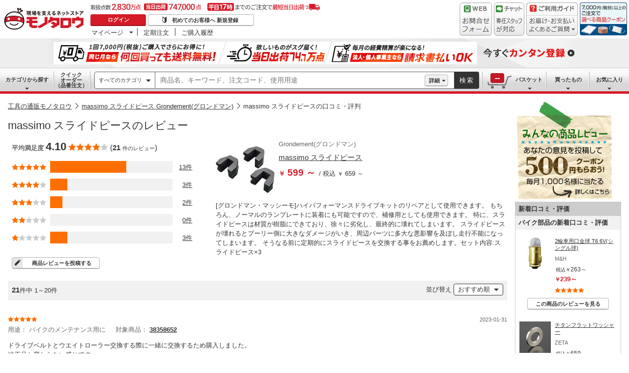

--- FILE ---
content_type: text/html; charset=utf-8
request_url: https://www.monotaro.com/review/product/00358112/
body_size: 23850
content:
<!DOCTYPE html>
<html lang="ja">
<head>
<meta charset="utf-8">
<script>
LUX=(function(){var a=("undefined"!==typeof(LUX)&&"undefined"!==typeof(LUX.gaMarks)?LUX.gaMarks:[]);var d=("undefined"!==typeof(LUX)&&"undefined"!==typeof(LUX.gaMeasures)?LUX.gaMeasures:[]);var j="LUX_start";var k=window.performance;var l=("undefined"!==typeof(LUX)&&LUX.ns?LUX.ns:(Date.now?Date.now():+(new Date())));if(k&&k.timing&&k.timing.navigationStart){l=k.timing.navigationStart}function f(){if(k&&k.now){return k.now()}var o=Date.now?Date.now():+(new Date());return o-l}function b(n){if(k){if(k.mark){return k.mark(n)}else{if(k.webkitMark){return k.webkitMark(n)}}}a.push({name:n,entryType:"mark",startTime:f(),duration:0});return}function m(p,t,n){if("undefined"===typeof(t)&&h(j)){t=j}if(k){if(k.measure){if(t){if(n){return k.measure(p,t,n)}else{return k.measure(p,t)}}else{return k.measure(p)}}else{if(k.webkitMeasure){return k.webkitMeasure(p,t,n)}}}var r=0,o=f();if(t){var s=h(t);if(s){r=s.startTime}else{if(k&&k.timing&&k.timing[t]){r=k.timing[t]-k.timing.navigationStart}else{return}}}if(n){var q=h(n);if(q){o=q.startTime}else{if(k&&k.timing&&k.timing[n]){o=k.timing[n]-k.timing.navigationStart}else{return}}}d.push({name:p,entryType:"measure",startTime:r,duration:(o-r)});return}function h(n){return c(n,g())}function c(p,o){for(i=o.length-1;i>=0;i--){var n=o[i];if(p===n.name){return n}}return undefined}function g(){if(k){if(k.getEntriesByType){return k.getEntriesByType("mark")}else{if(k.webkitGetEntriesByType){return k.webkitGetEntriesByType("mark")}}}return a}return{mark:b,measure:m,gaMarks:a,gaMeasures:d}})();LUX.ns=(Date.now?Date.now():+(new Date()));LUX.ac=[];LUX.cmd=function(a){LUX.ac.push(a)};LUX.init=function(){LUX.cmd(["init"])};LUX.send=function(){LUX.cmd(["send"])};LUX.addData=function(a,b){LUX.cmd(["addData",a,b])};LUX_ae=[];window.addEventListener("error",function(a){LUX_ae.push(a)});LUX_al=[];if("function"===typeof(PerformanceObserver)&&"function"===typeof(PerformanceLongTaskTiming)){var LongTaskObserver=new PerformanceObserver(function(c){var b=c.getEntries();for(var a=0;a<b.length;a++){var d=b[a];LUX_al.push(d)}});try{LongTaskObserver.observe({type:["longtask"]})}catch(e){}};
</script>
<script src="https://cdn.speedcurve.com/js/lux.js?id=4239353002" defer crossorigin="anonymous"></script>
<script>(function(w,d,s,l,i){w[l]=w[l]||[];w[l].push({'gtm.start':
new Date().getTime(),event:'gtm.js'});var f=d.getElementsByTagName(s)[0],
j=d.createElement(s),dl=l!='dataLayer'?'&l='+l:'';j.async=true;j.src=
'https://www.googletagmanager.com/gtm.js?id='+i+dl;f.parentNode.insertBefore(j,f);
})(window,document,'script','dataLayer','GTM-54HR4C');</script>
<script>(function(w,d,s,l,i){w[l]=w[l]||[];w[l].push({'gtm.start':
new Date().getTime(),event:'gtm.js'});var f=d.getElementsByTagName(s)[0],
j=d.createElement(s),dl=l!='dataLayer'?'&l='+l:'';j.async=true;j.src=
'https://www.googletagmanager.com/gtm.js?id='+i+dl;f.parentNode.insertBefore(j,f);
})(window,document,'script','dataLayer','GTM-N8D8JLL');</script>
<title>massimo スライドピースの口コミ・評判【通販モノタロウ】</title>
<meta http-equiv="X-UA-Compatible" content="IE=edge,chrome=1">
<meta http-equiv="Pragma" content="no-cache">
<meta http-equiv="Cache-Control" content="no-cache">
<meta http-equiv="Expires" content="0">
<link rel="canonical" href="https://www.monotaro.com/review/product/00358112/">
<link rel="next" href="https://www.monotaro.com/review/product/00358112/page-2/">
<meta name="keywords" content="massimo スライドピース,Grondement(グロンドマン),スライドピース,バイク用品,レビュー,口コミ,評価,感想,参考,評判,工具,通販,モノタロウ,ものたろう,MonotaRO">
<meta name="description" content="Grondement(グロンドマン) massimo スライドピースの口コミ・評価で人気商品を探そう！みんなの商品レビューです。モノタロウで取り扱っている商品のレビュー・口コミ情報がご覧頂けます。" >
<link rel="shortcut icon" href="//jp.images-monotaro.com/favicon.ico">
<link rel="icon" type="image/png" href="//jp.images-monotaro.com/common/img/favicon-16.png" sizes="16x16">
<link rel="icon" type="image/png" href="//jp.images-monotaro.com/common/img/favicon-32.png" sizes="32x32">
<link rel="icon" type="image/png" href="//jp.images-monotaro.com/common/img/favicon-64.png" sizes="64x64">
<link rel="icon" type="image/png" href="//jp.images-monotaro.com/common/img/favicon-192.png" sizes="192x192">
<link rel="stylesheet" href="/common/dest/promotion-feat.css?v=9ce885a0b98a7b8beedf68309a16f196" />
<link rel="stylesheet" href="/common/dest/styleguidePc.css?v=9ce885a0b98a7b8beedf68309a16f196" />
<link rel="stylesheet" href="/common/header.css?v=9ce885a0b98a7b8beedf68309a16f196" />
<link rel="stylesheet" href="/common/sidepanel.css?v=9ce885a0b98a7b8beedf68309a16f196" />
<link rel="stylesheet" href="/common/footer.css?v=9ce885a0b98a7b8beedf68309a16f196" />
<script type="text/javascript">
var m6o = m6o || {};
m6o.featureFlagsState = {"CLITEST-0000": {"variation": -1, "reason_kind": "FALLTHROUGH", "type": "ABTest", "version": 1}, "CLITEST-0003": {"variation": {"b": "b", "variation": 10, "a": "a"}, "reason_kind": "FALLTHROUGH", "type": "ABTest", "version": 1}, "CLITEST-BOOL-0001": {"variation": false, "reason_kind": "OFF", "type": "Feature", "version": 0}, "CLITEST-STR-0002": {"variation": "jkl", "reason_kind": "OFF", "type": "Feature", "version": 0}, "ECS-26019": {"variation": 1, "reason_kind": "FALLTHROUGH", "type": "ABTest", "version": 0}, "ECS-32858": {"variation": true, "reason_kind": "FALLTHROUGH", "type": "ABTest", "version": 1}, "ECS-33784": {"variation": {"variation": 3, "version": "3.2"}, "reason_kind": "RULE_MATCH", "type": "ABTest", "version": 0}, "ECS-34500": {"variation": 2, "reason_kind": "RULE_MATCH", "type": "ABTest", "version": 0}, "MSX-11457": {"variation": -1, "reason_kind": "OFF", "type": "ABTest", "version": 0}, "MSX-11633": {"variation": -1, "reason_kind": "OFF", "type": "ABTest", "version": 2}, "MSX-11642": {"variation": -2, "reason_kind": "OFF", "type": "ABTest", "version": 0}, "MSX-9367": {"variation": -1, "reason_kind": "FALLTHROUGH", "type": "ABTest", "version": 0}, "OslRecsysTopRs-3": {"variation": {"code": "DS-1234", "fixed": true, "setting": {"placementId": "dummy.rs1"}, "variation": 0}, "reason_kind": "OFF", "type": "ABTest", "version": 0}, "SVTEST-0000": {"variation": 1, "reason_kind": "FALLTHROUGH", "type": "ABTest", "version": 1}, "SVTEST-0003": {"variation": {"h": "h", "variation": 2, "g": "g"}, "reason_kind": "RULE_MATCH", "type": "ABTest", "version": 5}, "SVTEST-0004": {"variation": false, "reason_kind": "OFF", "type": "ABTest", "version": 1}, "SVTEST-BOOL-0001": {"variation": false, "reason_kind": "OFF", "type": "Feature", "version": 0}, "SVTEST-STR-0002": {"variation": "jkl", "reason_kind": "OFF", "type": "Feature", "version": 0}, "TEST-0000": {"variation": -1, "reason_kind": "OFF", "type": "ABTest", "version": 2}, "TEST-CLIENT-BOOL": {"variation": false, "reason_kind": "OFF", "type": "Feature", "version": 0}, "TEST-CLIENT-DICT": {"variation": {"a": 1, "b": 2}, "reason_kind": "OFF", "type": "Feature", "version": 0}, "TEST-CLIENT-NUMBER": {"variation": -1, "reason_kind": "OFF", "type": "Feature", "version": 0}, "TEST-CLIENT-STRING": {"variation": "abc", "reason_kind": "OFF", "type": "Feature", "version": 0}, "TEST-SERVER-BOOL": {"variation": false, "reason_kind": "OFF", "type": "Feature", "version": 0}, "TEST-SERVER-DICT": {"variation": {"a": 1, "b": 2}, "reason_kind": "OFF", "type": "Feature", "version": 0}, "TEST-SERVER-NUMBER": {"variation": -1, "reason_kind": "OFF", "type": "Feature", "version": 0}, "TEST-SERVER-STR": {"variation": "abc", "reason_kind": "OFF", "type": "Feature", "version": 0}, "abstract-recsys": {"variation": {"code": "DS-27579", "fixed": true, "setting": {"placementId": "top.rs1"}, "variation": 0}, "reason_kind": "OFF", "type": "Feature", "version": 0}, "abtest-RecsysFeatRs-1": {"variation": {"code": "DS-27579", "fixed": true, "setting": {"placementId": "feat.rs1-none"}, "variation": 0}, "reason_kind": "OFF", "type": "ABTest", "version": 0}, "abtest-RecsysProductRs-4": {"variation": {"setting": {"placementId": "product.rs4-v4"}, "variation": 0, "code": "DS-28264", "fixed": true}, "reason_kind": "OFF", "type": "ABTest", "version": 1}, "abtest-RecsysTopRs-1": {"variation": {"code": "DS-27579", "fixed": true, "setting": {"placementId": "top.rs1"}, "variation": 0}, "reason_kind": "OFF", "type": "ABTest", "version": 0}, "abtest-ds-25354": {"variation": {"variation": -1, "fixed": false}, "reason_kind": "OFF", "type": "ABTest", "version": 0}, "abtest-ds-29045": {"variation": {"fixed": true, "variation": 0}, "reason_kind": "OFF", "type": "ABTest", "version": 0}, "abtest-ecs-35859": {"variation": {"version": "3.2", "variation": 2}, "reason_kind": "RULE_MATCH", "type": "ABTest", "version": 0}, "abtest-ecs-36651": {"variation": 0, "reason_kind": "OFF", "type": "ABTest", "version": 0}, "abtest-ecs-36904": {"variation": 100, "reason_kind": "OFF", "type": "ABTest", "version": 0}, "abtest-ecs-37558": {"variation": 100, "reason_kind": "OFF", "type": "ABTest", "version": 0}, "abtest-ecs-37645": {"variation": 100, "reason_kind": "OFF", "type": "ABTest", "version": 0}, "abtest-ecs-38440": {"variation": -1, "reason_kind": "FALLTHROUGH", "type": "ABTest", "version": 0}, "abtest-ecs-39106": {"variation": 101, "reason_kind": "RULE_MATCH", "type": "ABTest", "version": 2}, "abtest-ecs-39785": {"variation": 101, "reason_kind": "RULE_MATCH", "type": "ABTest", "version": 0}, "abtest-ecs-40671": {"variation": {"version": "3.2", "variation": 1}, "reason_kind": "RULE_MATCH", "type": "ABTest", "version": 0}, "abtest-ecs-40672": {"variation": {"variation": 1, "version": "3.2"}, "reason_kind": "RULE_MATCH", "type": "ABTest", "version": 0}, "abtest-ecs-40673": {"variation": {"variation": 1, "version": "3.2"}, "reason_kind": "RULE_MATCH", "type": "ABTest", "version": 0}, "abtest-ecs-40837": {"variation": 100, "reason_kind": "OFF", "type": "ABTest", "version": 0}, "abtest-ecs-41028": {"variation": 100, "reason_kind": "FALLTHROUGH", "type": "ABTest", "version": 2}, "abtest-ecs-41301": {"variation": {"variation": -1, "fixed": true}, "reason_kind": "OFF", "type": "ABTest", "version": 0}, "abtest-ecs-41368": {"variation": 101, "reason_kind": "RULE_MATCH", "type": "ABTest", "version": 0}, "abtest-ecs-41782": {"variation": 102, "reason_kind": "RULE_MATCH", "type": "ABTest", "version": 0}, "abtest-ecs-41924": {"variation": 100, "reason_kind": "OFF", "type": "ABTest", "version": 0}, "abtest-ecs-41970": {"variation": 101, "reason_kind": "RULE_MATCH", "type": "ABTest", "version": 0}, "abtest-ecs-42201": {"variation": 100, "reason_kind": "FALLTHROUGH", "type": "ABTest", "version": 0}, "abtest-ecs-42557": {"variation": {"fixed": false, "variation": 1}, "reason_kind": "RULE_MATCH", "type": "ABTest", "version": 8}, "abtest-ecs-43415": {"variation": 100, "reason_kind": "OFF", "type": "ABTest", "version": 0}, "abtest-ecs-43526": {"variation": 100, "reason_kind": "OFF", "type": "ABTest", "version": 0}, "abtest-ecs-43906": {"variation": {"fixed": true, "variation": -1}, "reason_kind": "OFF", "type": "ABTest", "version": 2}, "abtest-ecs-44091": {"variation": {"fixed": true, "variation": -1}, "reason_kind": "OFF", "type": "ABTest", "version": 1}, "abtest-ecs-44352": {"variation": {"fixed": true, "variation": 1}, "reason_kind": "RULE_MATCH", "type": "ABTest", "version": 3}, "abtest-ecs-44491": {"variation": 101, "reason_kind": "FALLTHROUGH", "type": "ABTest", "version": 0}, "abtest-ecs-44492": {"variation": 101, "reason_kind": "FALLTHROUGH", "type": "ABTest", "version": 0}, "abtest-ecs-44578": {"variation": 1, "reason_kind": "RULE_MATCH", "type": "ABTest", "version": 0}, "abtest-ecs-44733": {"variation": {"variation": -1, "fixed": true}, "reason_kind": "OFF", "type": "ABTest", "version": 1}, "abtest-ecs-45805": {"variation": 101, "reason_kind": "RULE_MATCH", "type": "ABTest", "version": 0}, "abtest-ecs-46084": {"variation": 100, "reason_kind": "OFF", "type": "ABTest", "version": 0}, "abtest-ecs-46094": {"variation": 100, "reason_kind": "OFF", "type": "ABTest", "version": 0}, "abtest-ecs-46222": {"variation": {"variation": 0, "fixed": true}, "reason_kind": "OFF", "type": "ABTest", "version": 1}, "abtest-ecs-46247": {"variation": {"fixed": true, "variation": 0}, "reason_kind": "OFF", "type": "ABTest", "version": 3}, "abtest-ecs-46704": {"variation": {"fixed": true, "variation": 1}, "reason_kind": "RULE_MATCH", "type": "ABTest", "version": 1}, "abtest-ecs-46979": {"variation": {"variation": 0, "fixed": true}, "reason_kind": "OFF", "type": "ABTest", "version": 1}, "abtest-ecs-46983": {"variation": {"fixed": true, "variation": 0}, "reason_kind": "OFF", "type": "ABTest", "version": 1}, "abtest-ecs-47122": {"variation": {"fixed": true, "variation": 0}, "reason_kind": "OFF", "type": "ABTest", "version": 1}, "abtest-ecs-47254": {"variation": 100, "reason_kind": "OFF", "type": "ABTest", "version": 0}, "abtest-ecs-47255": {"variation": 100, "reason_kind": "OFF", "type": "ABTest", "version": 0}, "abtest-ecs-47323": {"variation": {"fixed": true, "variation": -1}, "reason_kind": "FALLTHROUGH", "type": "ABTest", "version": 3}, "abtest-ecs-47420": {"variation": {"fixed": true, "variation": 0}, "reason_kind": "OFF", "type": "ABTest", "version": 1, "adopted_variation": {"fixed": true, "variation": 0}}, "abtest-ecs-48099": {"variation": 1, "reason_kind": "RULE_MATCH", "type": "ABTest", "version": 0}, "abtest-ecs-48363": {"variation": {"variation": 0, "fixed": true}, "reason_kind": "OFF", "type": "ABTest", "version": 1}, "abtest-ecs-48436": {"variation": 100, "reason_kind": "OFF", "type": "ABTest", "version": 0}, "abtest-ecs-48925": {"variation": {"variation": 0, "fixed": true}, "reason_kind": "OFF", "type": "ABTest", "version": 1}, "abtest-ecs-49186": {"variation": {"fixed": true, "variation": 0}, "reason_kind": "OFF", "type": "ABTest", "version": 1}, "abtest-ecs-49452": {"variation": {"fixed": true, "variation": 0}, "reason_kind": "OFF", "type": "ABTest", "version": 1}, "abtest-ecs-49496": {"variation": false, "reason_kind": "OFF", "type": "ABTest", "version": 0}, "abtest-ecs-49566": {"variation": {"fixed": false, "variation": 0}, "reason_kind": "RULE_MATCH", "type": "ABTest", "version": 1}, "abtest-ecs-49842": {"variation": {"fixed": true, "variation": 0}, "reason_kind": "PREREQUISITE_FAILED", "type": "ABTest", "version": 0}, "abtest-ecs-50383": {"variation": {"variation": 0, "fixed": true}, "reason_kind": "FALLTHROUGH", "type": "ABTest", "version": 0}, "abtest-msx-10367": {"variation": 0, "reason_kind": "OFF", "type": "ABTest", "version": 0}, "abtest-msx-11633": {"variation": 0, "reason_kind": "OFF", "type": "ABTest", "version": 0}, "abtest-msx-12259": {"variation": {"fixed": true, "variation": 0}, "reason_kind": "OFF", "type": "ABTest", "version": 0}, "abtest-msx-12260": {"variation": {"variation": 0, "fixed": true}, "reason_kind": "OFF", "type": "ABTest", "version": 0}, "abtest-msx-12463": {"variation": {"fixed": true, "variation": 0}, "reason_kind": "OFF", "type": "ABTest", "version": 0}, "abtest-msx-12495": {"variation": -2, "reason_kind": "OFF", "type": "ABTest", "version": 2}, "abtest-msx-12496": {"variation": -2, "reason_kind": "FALLTHROUGH", "type": "ABTest", "version": 2}, "abtest-msx-12674": {"variation": -1, "reason_kind": "OFF", "type": "ABTest", "version": 0}, "abtest-msx-13348": {"variation": {"fixed": true, "variation": 0}, "reason_kind": "PREREQUISITE_FAILED", "type": "ABTest", "version": 0}, "abtest-msx-13696": {"variation": 1, "reason_kind": "RULE_MATCH", "type": "ABTest", "version": 0}, "abtest-msx-13738": {"variation": -1, "reason_kind": "OFF", "type": "ABTest", "version": 0}, "abtest-msx-13757": {"variation": -1, "reason_kind": "PREREQUISITE_FAILED", "type": "ABTest", "version": 0}, "abtest-msx-13758": {"variation": -1, "reason_kind": "PREREQUISITE_FAILED", "type": "ABTest", "version": 0}, "abtest-msx-13766": {"variation": -1, "reason_kind": "RULE_MATCH", "type": "ABTest", "version": 0}, "abtest-msx-13859": {"variation": 0, "reason_kind": "FALLTHROUGH", "type": "ABTest", "version": 0}, "abtest-msx-13878": {"variation": -1, "reason_kind": "PREREQUISITE_FAILED", "type": "ABTest", "version": 0}, "abtest-msx-13947": {"variation": {"variation": 0, "fixed": true}, "reason_kind": "FALLTHROUGH", "type": "ABTest", "version": 0}, "abtest-msx-13948": {"variation": {"fixed": true, "variation": 0}, "reason_kind": "FALLTHROUGH", "type": "ABTest", "version": 3}, "abtest-msx-13969": {"variation": 0, "reason_kind": "RULE_MATCH", "type": "ABTest", "version": 0}, "abtest-msx-14047": {"variation": {"fixed": true, "variation": 1}, "reason_kind": "RULE_MATCH", "type": "ABTest", "version": 0}, "abtest-msx-14096": {"variation": {"variation": 0, "fixed": true}, "reason_kind": "FALLTHROUGH", "type": "ABTest", "version": 2}, "abtest-msx-14097": {"variation": {"fixed": true, "variation": 0}, "reason_kind": "FALLTHROUGH", "type": "ABTest", "version": 0}, "abtest-msx-14245": {"variation": 1, "reason_kind": "RULE_MATCH", "type": "ABTest", "version": 0}, "abtest-msx-14248": {"variation": {"variation": 0, "fixed": true}, "reason_kind": "OFF", "type": "ABTest", "version": 2}, "abtest-msx-14249": {"variation": {"fixed": true, "variation": 0}, "reason_kind": "FALLTHROUGH", "type": "ABTest", "version": 0}, "abtest-msx-14290": {"variation": {"fixed": true, "variation": 0}, "reason_kind": "OFF", "type": "ABTest", "version": 0}, "abtest-msx-14321": {"variation": {"variation": -1, "fixed": true}, "reason_kind": "OFF", "type": "ABTest", "version": 0}, "abtest-msx-14397": {"variation": {"variation": 0, "fixed": true}, "reason_kind": "RULE_MATCH", "type": "ABTest", "version": 0}, "abtest-msx-14398": {"variation": {"fixed": true, "variation": 0}, "reason_kind": "OFF", "type": "ABTest", "version": 0}, "abtest-msx-14443": {"variation": {"fixed": false, "variation": 0}, "reason_kind": "RULE_MATCH", "type": "ABTest", "version": 2}, "abtest-msx-14451": {"variation": {"variation": -1, "fixed": true}, "reason_kind": "OFF", "type": "ABTest", "version": 0}, "abtest-msx-14460": {"variation": {"fixed": true, "variation": 0}, "reason_kind": "PREREQUISITE_FAILED", "type": "ABTest", "version": 4}, "abtest-msx-14686": {"variation": {"fixed": false, "variation": 1}, "reason_kind": "RULE_MATCH", "type": "ABTest", "version": 2}, "abtest-msx-14728": {"variation": {"fixed": true, "variation": 1}, "reason_kind": "RULE_MATCH", "type": "ABTest", "version": 3}, "abtest-msx-14729": {"variation": {"variation": 1, "fixed": true}, "reason_kind": "RULE_MATCH", "type": "ABTest", "version": 2}, "abtest-msx-14813": {"variation": {"fixed": true, "variation": -1}, "reason_kind": "OFF", "type": "ABTest", "version": 0}, "abtest-msx-14850": {"variation": {"variation": 1, "fixed": true}, "reason_kind": "RULE_MATCH", "type": "ABTest", "version": 0}, "abtest-msx-14860": {"variation": {"fixed": true, "variation": 0}, "reason_kind": "FALLTHROUGH", "type": "ABTest", "version": 1}, "abtest-msx-14940": {"variation": {"fixed": true, "variation": 0}, "reason_kind": "OFF", "type": "ABTest", "version": 0}, "abtest-msx-14955": {"variation": {"fixed": true, "variation": -1}, "reason_kind": "FALLTHROUGH", "type": "ABTest", "version": 0}, "abtest-msx-15020": {"variation": {"fixed": true, "variation": -1}, "reason_kind": "PREREQUISITE_FAILED", "type": "ABTest", "version": 0}, "abtest-msx-15032": {"variation": {"variation": 0, "fixed": true}, "reason_kind": "OFF", "type": "ABTest", "version": 0}, "abtest-msx-15033": {"variation": {"variation": -1, "fixed": true}, "reason_kind": "PREREQUISITE_FAILED", "type": "ABTest", "version": 2}, "abtest-msx-15061": {"variation": {"variation": 0, "fixed": true}, "reason_kind": "OFF", "type": "ABTest", "version": 0}, "abtest-msx-15079": {"variation": {"variation": 0, "fixed": true}, "reason_kind": "FALLTHROUGH", "type": "ABTest", "version": 0}, "abtest-msx-15130": {"variation": {"fixed": true, "variation": -1}, "reason_kind": "OFF", "type": "ABTest", "version": 0}, "abtest-msx-15160": {"variation": {"fixed": true, "variation": 0}, "reason_kind": "OFF", "type": "ABTest", "version": 0}, "abtest-msx-15219": {"variation": {"fixed": true, "variation": 0}, "reason_kind": "OFF", "type": "ABTest", "version": 0}, "abtest-msx-15225": {"variation": {"fixed": true, "variation": -1}, "reason_kind": "OFF", "type": "ABTest", "version": 0}, "abtest-msx-15258": {"variation": {"variation": 0, "fixed": true}, "reason_kind": "OFF", "type": "ABTest", "version": 0}, "abtest-msx-15267": {"variation": {"fixed": true, "variation": -1}, "reason_kind": "OFF", "type": "ABTest", "version": 0}, "abtest-msx-15285": {"variation": {"fixed": false, "variation": 0}, "reason_kind": "FALLTHROUGH", "type": "ABTest", "version": 0}, "abtest-osl-187": {"variation": 1, "reason_kind": "RULE_MATCH", "type": "ABTest", "version": 2}, "abtest-osl-97": {"variation": 0, "reason_kind": "FALLTHROUGH", "type": "ABTest", "version": 0}, "abtest-pms-15194": {"variation": -1, "reason_kind": "OFF", "type": "ABTest", "version": 0}, "abtest-pms-16940": {"variation": -1, "reason_kind": "OFF", "type": "ABTest", "version": 0}, "abtest-pms-16970": {"variation": -1, "reason_kind": "OFF", "type": "ABTest", "version": 0}, "abtest-pms-19413": {"variation": 1, "reason_kind": "FALLTHROUGH", "type": "ABTest", "version": 0}, "abtest-pms-19605": {"variation": 1, "reason_kind": "FALLTHROUGH", "type": "ABTest", "version": 0}, "abtest-pms-19749": {"variation": 1, "reason_kind": "FALLTHROUGH", "type": "ABTest", "version": 0}, "abtest-pms-19927": {"variation": 0, "reason_kind": "FALLTHROUGH", "type": "ABTest", "version": 0}, "abtest-pms-20665": {"variation": -1, "reason_kind": "OFF", "type": "ABTest", "version": 0}, "abtest-pms-20685": {"variation": -1, "reason_kind": "OFF", "type": "ABTest", "version": 0}, "abtest-pms-20718": {"variation": -1, "reason_kind": "OFF", "type": "ABTest", "version": 0}, "abtest-spain-7819": {"variation": {"fixed": true, "variation": 0}, "reason_kind": "OFF", "type": "ABTest", "version": 1}, "abtest-test-0000": {"variation": -1, "reason_kind": "OFF", "type": "ABTest", "version": 2}, "clone-test": {"variation": {"fixed": true, "variation": 0}, "reason_kind": "OFF", "type": "Feature", "version": 0}, "configure-25th-ultrabanner": {"variation": -1, "reason_kind": "OFF", "type": "Feature", "version": 0}, "configure-b2b-appapi-service-segment": {"variation": {"variation": 0, "segment": "b2b"}, "reason_kind": "OFF", "type": "Feature", "version": 0}, "configure-campaign-support-in-recsys": {"variation": 1, "reason_kind": "FALLTHROUGH", "type": "Feature", "version": 0}, "configure-datadogrum-samplerate": {"variation": 25, "reason_kind": "FALLTHROUGH", "type": "Feature", "version": 0}, "configure-feature-flag-test": {"variation": 0, "reason_kind": "OFF", "type": "Feature", "version": 0}, "configure-pms-20323": {"variation": -1, "reason_kind": "OFF", "type": "Feature", "version": 0}, "configure-shipping-delays-notice": {"variation": 0, "reason_kind": "OFF", "type": "Feature", "version": 0}, "configure-speedcurve-samplerate": {"variation": 5, "reason_kind": "FALLTHROUGH", "type": "Feature", "version": 0}, "killswitch-3ds": {"variation": 1, "reason_kind": "FALLTHROUGH", "type": "Feature", "version": 0}, "killswitch-ecs-38080": {"variation": 1, "reason_kind": "FALLTHROUGH", "type": "Feature", "version": 0}, "killswitch-feature-page-solr-closing": {"variation": 0, "reason_kind": "OFF", "type": "Feature", "version": 0}, "killswitch-feature-product-search-solr-closing": {"variation": 1, "reason_kind": "FALLTHROUGH", "type": "Feature", "version": 0}, "killswitch-mcom-stop-order": {"variation": 0, "reason_kind": "OFF", "type": "Feature", "version": 0}, "killswitch-mcom-stop-order-prerequisite-flag": {"variation": 0, "reason_kind": "OFF", "type": "Feature", "version": 0}, "killswitch-osl-stop-order": {"variation": 0, "reason_kind": "OFF", "type": "Feature", "version": 0}, "killswitch-osl-stop-order-prerequisite-flag": {"variation": 0, "reason_kind": "OFF", "type": "Feature", "version": 0}, "killswitch-personalized-monthly-free-shipping-campaign": {"variation": 1, "reason_kind": "FALLTHROUGH", "type": "Feature", "version": 0}, "killswitch-re-agreement": {"variation": 1, "reason_kind": "FALLTHROUGH", "type": "Feature", "version": 0}, "release-ECS-44202": {"variation": 0, "reason_kind": "OFF", "type": "Feature", "version": 0}, "release-PAA-770": {"variation": false, "reason_kind": "FALLTHROUGH", "type": "Feature", "version": 0}, "release-auth-12": {"variation": true, "reason_kind": "RULE_MATCH", "type": "Feature", "version": 0}, "release-cdmp-45357": {"variation": 1, "reason_kind": "RULE_MATCH", "type": "Feature", "version": 0}, "release-cdmp-48224": {"variation": 1, "reason_kind": "RULE_MATCH", "type": "Feature", "version": 0}, "release-ecs-37389": {"variation": 1, "reason_kind": "RULE_MATCH", "type": "Feature", "version": 0}, "release-ecs-38112": {"variation": 1, "reason_kind": "FALLTHROUGH", "type": "Feature", "version": 0}, "release-ecs-40191": {"variation": false, "reason_kind": "OFF", "type": "Feature", "version": 0}, "release-ecs-40840": {"variation": true, "reason_kind": "FALLTHROUGH", "type": "Feature", "version": 0}, "release-ecs-42557": {"variation": -1, "reason_kind": "OFF", "type": "Feature", "version": 0}, "release-ecs-43828": {"variation": 1, "reason_kind": "FALLTHROUGH", "type": "Feature", "version": 0}, "release-ecs-46135": {"variation": true, "reason_kind": "FALLTHROUGH", "type": "Feature", "version": 0}, "release-ecs-47297": {"variation": -1, "reason_kind": "FALLTHROUGH", "type": "Feature", "version": 0}, "release-ecs-49351": {"variation": false, "reason_kind": "OFF", "type": "Feature", "version": 0}, "release-ecs-49352": {"variation": true, "reason_kind": "RULE_MATCH", "type": "Feature", "version": 0}, "release-ecs-49465": {"variation": 1, "reason_kind": "RULE_MATCH", "type": "Feature", "version": 0}, "release-ecs-50063": {"variation": 0, "reason_kind": "OFF", "type": "Feature", "version": 0}, "release-ecs-50273": {"variation": {"enable_clearcart_on_checkout_finish": false, "enable_clearcart_on_write_request": false, "enable_clearcart_on_basket_clear": false}, "reason_kind": "OFF", "type": "Feature", "version": 0}, "release-msx-12061-b2b-pc-g-fem": {"variation": 0, "reason_kind": "RULE_MATCH", "type": "Feature", "version": 0}, "release-msx-13044": {"variation": -1, "reason_kind": "OFF", "type": "Feature", "version": 0, "adopted_variation": -1}, "release-msx-13127-b2b-pc-categories": {"variation": 1, "reason_kind": "RULE_MATCH", "type": "Feature", "version": 0}, "release-msx-13318": {"variation": {"fixed": true, "variation": 0}, "reason_kind": "OFF", "type": "Feature", "version": 0}, "release-msx-13413": {"variation": 0, "reason_kind": "FALLTHROUGH", "type": "Feature", "version": 0}, "release-msx-13660": {"variation": 1, "reason_kind": "FALLTHROUGH", "type": "Feature", "version": 0}, "release-msx-13877": {"variation": -1, "reason_kind": "FALLTHROUGH", "type": "Feature", "version": 0}, "release-msx-13973": {"variation": -1, "reason_kind": "FALLTHROUGH", "type": "Feature", "version": 0}, "release-msx-13975": {"variation": -1, "reason_kind": "FALLTHROUGH", "type": "Feature", "version": 0}, "release-osl-126": {"variation": {"account": [], "enterprise": [], "variation": -1}, "reason_kind": "FALLTHROUGH", "type": "Feature", "version": 0}, "release-osl-163": {"variation": true, "reason_kind": "FALLTHROUGH", "type": "Feature", "version": 0}, "release-osl-417": {"variation": {"variation": 1, "version": "2.1"}, "reason_kind": "FALLTHROUGH", "type": "Feature", "version": 0}, "release-pms-17790": {"variation": -1, "reason_kind": "OFF", "type": "Feature", "version": 0}, "release-pms-17968": {"variation": -1, "reason_kind": "OFF", "type": "Feature", "version": 0}, "release-pms-19292": {"variation": -1, "reason_kind": "OFF", "type": "Feature", "version": 0}, "release-pms-20064": {"variation": 0, "reason_kind": "OFF", "type": "Feature", "version": 0}, "release-pms-20454": {"variation": -1, "reason_kind": "OFF", "type": "Feature", "version": 0}, "release-pms-20804": {"variation": -1, "reason_kind": "OFF", "type": "Feature", "version": 0}};
if (typeof window !== 'undefined') {
if (!window.monotaroPagedata || typeof window.monotaroPagedata !== 'object') {
window.monotaroPagedata = {};
}
}
monotaroPagedata['request_headers'] = {'request_id': '33eb980d288488b1bc9d2fee9e00d13e', 'session_id': '48dc4a25f28df9ffe53b4f6f647b99e7', 'is_akamai_bot': 1};
</script>
<script src="/jsm/v2/fixedmeta/" charset="utf-8"></script>
<script src="/common/dest/monotaroAll2-min.js?v=2ef3b10b83286fe7ee31044b829a4bb3" charset="utf-8"></script>
<script src="/common/styleguide/js/styleguide.js?v=2ef3b10b83286fe7ee31044b829a4bb3" charset="utf-8"></script>
<script src="/common/styleguide/js/carousel.js?v=2ef3b10b83286fe7ee31044b829a4bb3" charset="utf-8"></script>
<script src="/common/styleguide/js/carouselSelector.js?v=2ef3b10b83286fe7ee31044b829a4bb3" charset="utf-8"></script>
<!--[if lte IE 9]>
<script src="/common/js/flexibility/flexibility-1.0.6.js?v=2ef3b10b83286fe7ee31044b829a4bb3"></script>
<![endif]-->
<!--[if IE 9]>
<link rel="stylesheet" href="/common/html5/css/ie9.css?v=9ce885a0b98a7b8beedf68309a16f196" />
<![endif]-->
<link rel="stylesheet" type="text/css" href="/common/cdmp.css?v=9ce885a0b98a7b8beedf68309a16f196" media="all">
<meta property="og:title" content="massimo スライドピースの口コミ・評判【通販モノタロウ】"><meta property="og:image" content="https://jp.images-monotaro.com/etc/facebook/img/thum.gif"><meta property="og:type" content="website"><meta property="og:site_name" content="モノタロウ 現場を支えるネットストア">
<link rel="stylesheet" href="/common/html5/css/page/review.css?v=9ce885a0b98a7b8beedf68309a16f196" />
<link rel="stylesheet" href="/common/carousel.css?v=9ce885a0b98a7b8beedf68309a16f196" media="all">
<link rel="stylesheet" href="/common/html5/css/page/totalprice.css?v=9ce885a0b98a7b8beedf68309a16f196" media="all">
<link rel="stylesheet" href="/common/html5/css/page/productreview.css?v=9ce885a0b98a7b8beedf68309a16f196" />
<link rel="stylesheet" href="/common/js/lib/css/userFeedBack.css?v=9ce885a0b98a7b8beedf68309a16f196" />
<script type="text/javascript" src="/common/dest/monotaroBeta-min.js?v=2ef3b10b83286fe7ee31044b829a4bb3" charset="utf-8"></script>
<script type="text/javascript" src="/common/styleguide/js/styleguide.js?v=2ef3b10b83286fe7ee31044b829a4bb3" charset="utf-8"></script>
<script type="text/javascript" src="/common/styleguide/js/dropdown.js?v=2ef3b10b83286fe7ee31044b829a4bb3" charset="utf-8"></script>
<script type="text/javascript" src="/common/styleguide/js/carousel.js?v=2ef3b10b83286fe7ee31044b829a4bb3" charset="utf-8"></script>
<script type="text/javascript" src="/common/styleguide/js/select.js?v=2ef3b10b83286fe7ee31044b829a4bb3" charset="utf-8"></script>
<script type="text/javascript" src="/common/styleguide/js/tooltip.js?v=2ef3b10b83286fe7ee31044b829a4bb3" charset="utf-8"></script>
<script type="text/javascript" src="/common/styleguide/js/breadCrumbs.js?v=2ef3b10b83286fe7ee31044b829a4bb3" charset="utf-8"></script>
<script type="text/javascript" src="/common/styleguide/js/dialog.js?v=2ef3b10b83286fe7ee31044b829a4bb3" charset="utf-8"></script>
<script type="application/ld+json">
{"@context": "http://schema.org", "@type": "BreadCrumbList", "itemListElement": [{"@type": "ListItem", "item": {"@id": "https://www.monotaro.com/", "name": "工具の通販モノタロウ"}, "position": 1}, {"@type": "ListItem", "item": {"@id": "https://www.monotaro.com/g/00358112/", "name": "massimo スライドピース Grondement(グロンドマン)"}, "position": 2}, {"@type": "ListItem", "item": {"@id": "https://www.monotaro.com/review/product/00358112/", "name": "massimo スライドピースの口コミ・評判"}, "position": 3}]}
</script>

<script>(window.BOOMR_mq=window.BOOMR_mq||[]).push(["addVar",{"rua.upush":"false","rua.cpush":"false","rua.upre":"false","rua.cpre":"false","rua.uprl":"false","rua.cprl":"false","rua.cprf":"false","rua.trans":"","rua.cook":"false","rua.ims":"false","rua.ufprl":"false","rua.cfprl":"false","rua.isuxp":"false","rua.texp":"norulematch","rua.ceh":"false","rua.ueh":"false","rua.ieh.st":"0"}]);</script>
                              <script>!function(e){var n="https://s.go-mpulse.net/boomerang/";if("True"=="True")e.BOOMR_config=e.BOOMR_config||{},e.BOOMR_config.PageParams=e.BOOMR_config.PageParams||{},e.BOOMR_config.PageParams.pci=!0,n="https://s2.go-mpulse.net/boomerang/";if(window.BOOMR_API_key="4AEPE-N3XCD-MV5VL-ZNR8M-2TC44",function(){function e(){if(!o){var e=document.createElement("script");e.id="boomr-scr-as",e.src=window.BOOMR.url,e.async=!0,i.parentNode.appendChild(e),o=!0}}function t(e){o=!0;var n,t,a,r,d=document,O=window;if(window.BOOMR.snippetMethod=e?"if":"i",t=function(e,n){var t=d.createElement("script");t.id=n||"boomr-if-as",t.src=window.BOOMR.url,BOOMR_lstart=(new Date).getTime(),e=e||d.body,e.appendChild(t)},!window.addEventListener&&window.attachEvent&&navigator.userAgent.match(/MSIE [67]\./))return window.BOOMR.snippetMethod="s",void t(i.parentNode,"boomr-async");a=document.createElement("IFRAME"),a.src="about:blank",a.title="",a.role="presentation",a.loading="eager",r=(a.frameElement||a).style,r.width=0,r.height=0,r.border=0,r.display="none",i.parentNode.appendChild(a);try{O=a.contentWindow,d=O.document.open()}catch(_){n=document.domain,a.src="javascript:var d=document.open();d.domain='"+n+"';void(0);",O=a.contentWindow,d=O.document.open()}if(n)d._boomrl=function(){this.domain=n,t()},d.write("<bo"+"dy onload='document._boomrl();'>");else if(O._boomrl=function(){t()},O.addEventListener)O.addEventListener("load",O._boomrl,!1);else if(O.attachEvent)O.attachEvent("onload",O._boomrl);d.close()}function a(e){window.BOOMR_onload=e&&e.timeStamp||(new Date).getTime()}if(!window.BOOMR||!window.BOOMR.version&&!window.BOOMR.snippetExecuted){window.BOOMR=window.BOOMR||{},window.BOOMR.snippetStart=(new Date).getTime(),window.BOOMR.snippetExecuted=!0,window.BOOMR.snippetVersion=12,window.BOOMR.url=n+"4AEPE-N3XCD-MV5VL-ZNR8M-2TC44";var i=document.currentScript||document.getElementsByTagName("script")[0],o=!1,r=document.createElement("link");if(r.relList&&"function"==typeof r.relList.supports&&r.relList.supports("preload")&&"as"in r)window.BOOMR.snippetMethod="p",r.href=window.BOOMR.url,r.rel="preload",r.as="script",r.addEventListener("load",e),r.addEventListener("error",function(){t(!0)}),setTimeout(function(){if(!o)t(!0)},3e3),BOOMR_lstart=(new Date).getTime(),i.parentNode.appendChild(r);else t(!1);if(window.addEventListener)window.addEventListener("load",a,!1);else if(window.attachEvent)window.attachEvent("onload",a)}}(),"".length>0)if(e&&"performance"in e&&e.performance&&"function"==typeof e.performance.setResourceTimingBufferSize)e.performance.setResourceTimingBufferSize();!function(){if(BOOMR=e.BOOMR||{},BOOMR.plugins=BOOMR.plugins||{},!BOOMR.plugins.AK){var n=""=="true"?1:0,t="",a="amizsyqxyydd62lratoq-f-a4ca3560a-clientnsv4-s.akamaihd.net",i="false"=="true"?2:1,o={"ak.v":"39","ak.cp":"869941","ak.ai":parseInt("241273",10),"ak.ol":"0","ak.cr":8,"ak.ipv":4,"ak.proto":"h2","ak.rid":"cc08221","ak.r":37607,"ak.a2":n,"ak.m":"a","ak.n":"essl","ak.bpcip":"3.17.153.0","ak.cport":56340,"ak.gh":"23.198.5.65","ak.quicv":"","ak.tlsv":"tls1.3","ak.0rtt":"","ak.0rtt.ed":"","ak.csrc":"-","ak.acc":"","ak.t":"1769014493","ak.ak":"hOBiQwZUYzCg5VSAfCLimQ==s84nimZ5xlG7kFxfW8VHN8Bf5CaIFztWvT/wjRFN91E0xRDhAg8f5RBOAhkr3HBdD4zZnpCbTygawbudUoY+FdH6uzSMZxx3MWp6KmZ3pONHrzUlTE3ry5aSenwSYla6DvD/lZrksTY23loHHv+1rPqNwwODlH2isw+PrrWy01toErtxxKd4qJeifVU7u42HMJWZeGqMGSc0n4/8OH/3Bm2UHWWgyDwHVmcb3wxsP7V1HwpGb4RuZc5V47ky60HceTj+oGyZMvmArWcZZBQ56mIn88IdMp5doJ8J7SqGISlUq1jLh6372jDKhLumwAR0Al7TS3mX23C/fCksw9QL8K/UPnmizwhuGWAvscPDBTixFMIyEfKpln6vgVJV/GqURT24Me6uBO/DZk7GKFbKkJfwdltjD26vzEpZGc6PhU0=","ak.pv":"163","ak.dpoabenc":"","ak.tf":i};if(""!==t)o["ak.ruds"]=t;var r={i:!1,av:function(n){var t="http.initiator";if(n&&(!n[t]||"spa_hard"===n[t]))o["ak.feo"]=void 0!==e.aFeoApplied?1:0,BOOMR.addVar(o)},rv:function(){var e=["ak.bpcip","ak.cport","ak.cr","ak.csrc","ak.gh","ak.ipv","ak.m","ak.n","ak.ol","ak.proto","ak.quicv","ak.tlsv","ak.0rtt","ak.0rtt.ed","ak.r","ak.acc","ak.t","ak.tf"];BOOMR.removeVar(e)}};BOOMR.plugins.AK={akVars:o,akDNSPreFetchDomain:a,init:function(){if(!r.i){var e=BOOMR.subscribe;e("before_beacon",r.av,null,null),e("onbeacon",r.rv,null,null),r.i=!0}return this},is_complete:function(){return!0}}}}()}(window);</script></head>
<body id="page_review" class="page_html5 page_review_product bem  page_b2b">
<script>
(function($) {
if (typeof($.monotaro.initUserFeedbackButton) !== 'undefined') {
$.monotaro.initUserFeedbackButton();
}
})(jQuery);
</script>
<noscript><iframe src="//www.googletagmanager.com/ns.html?id=GTM-54HR4C" height="0" width="0" style="display:none;visibility:hidden"></iframe></noscript>
<noscript><iframe src="//www.googletagmanager.com/ns.html?id=GTM-N8D8JLL" height="0" width="0" style="display:none;visibility:hidden"></iframe></noscript>
<div id="layout_wrapper" class="l-OuterWrapper" align="center">
<div class="l-OuterWrapper">
<header id="layout_header" class="l-Header" data-mtc="eca,header" data-analytics-tag="header">
<script type="text/javascript" src="/common/dest/pc-monotaROHeader-bem-min.js?v=20250911" charset="utf-8"></script>
<div id="headUltraBannerWrap" data-js="headUltraBannerWrap" style="display: none;" data-analytics-tag="ultra_banner">
<div class="HeadUltraBanner" style="display: none;
background: rgb(253, 250, 221);height: auto;min-height: 48px;text-align: center;line-height: 1.5;
padding: 15px 16px 12px 16px;font-size: 13px;margin-bottom: 5px;border-bottom-color: rgb(230, 207, 27);
border-bottom-width: 1px;border-bottom-style: solid;">
<span
style="color: rgb(134, 103, 20); line-height: 1.3; font-size: 15px; font-weight: bold; margin-bottom: 8px;">
モノタロウサイトでは、今後Internet Explorer(IE)11のサポートを終了いたします。
</span><br>
サポート終了後もモノタロウサイトは一定期間ご利用可能ですが、サイトの表示崩れが起こったり一部機能が使えなくなります。<br>
モノタロウサイトをより安全・快適にご利用いただくために、推奨ブラウザへの変更をお願いいたします。<br>
<a class="HeadUltraBanner__Link TextLink u-FontSize--Default"
href="//help.monotaro.com/app/answers/detail/a_id/115" target="_blank" rel="noopener noreferrer">
推奨ブラウザを確認する
</a>
</div>
</div>
<header id="new_header">
<div id="mastHead" class="MasterHeader">
<div class="MasterHeader__Logo">
<a class="MasterHeader__LogoImage" tabindex="0" href="/" ga_link="default"
data-ga_event_category="globalheader" data-ga_event_action="logo" role="img" aria-label="モノタロウ"
data-analytics-action="click" data-analytics-tag="logo"
data-ua-event='{"click": {"category": "globalheader", "action": "logo", "label": "default"}}'>
<img src="//jp.images-monotaro.com/main/top/img/header/logo.svg" alt="モノタロウ" width="180" height="68">
</a>
</div>
<div class="MasterHeader__UserWrapper">
<div class="MasterHeader__ProductNumber" title="取扱点数2,830万点！当日出荷74.7万点、平日17時までのご注文で最短当日出荷">
</div>
<div class="MasterHeader__Infomation">
<div class="UserInfoContainer">
<div class="UserInfo" data-js="userInfo__btn">
<a class="UserInfo__LoginButton" href="/login/" ga_link="default"
data-ga_event_category="globalheader" data-ga_event_action="login"
data-analytics-action="click" data-analytics-tag="login"
data-ua-event='{"click": {"category": "globalheader", "action": "login", "label": "default"}}'>ログイン</a>
<a class="UserInfo__RegistButton" ga_link="head_btn_regist"
href="/user/register/"
ga_link="default" data-ga_event_category="globalheader" data-ga_event_action="regist"
data-analytics-action="click" data-analytics-tag="regist"
data-ua-event='{"click": {"category": "globalheader", "action": "regist", "label": "head_btn_regist"}}' rel="nofollow">初めてのお客様へ
新規登録</a>
</div>
<div class="MypageNavigation" data-analytics-tag="mypage_navigation">
<ul class="MypageNavigation__List">
<li class="MypageNavigation__ListItem">
<div class="MypageNavigation__MypageList" data-js="mypage_list">
<a class="MypagePulldown" id="mypage_btn" data-js="mypage_btn" href="/mypage/"
cm_link="gheader?cm_sp=gheader-_-mypage-_-menu,stp" ga_link="default"
data-ga_event_category="globalheader" data-ga_event_action="mypagePulldown"
data-analytics-action="click" data-analytics-tag="mypage_pulldown"
data-ua-event='{"click": {"category": "globalheader", "action": "mypagePulldown", "label": "default"}}'>マイページ</a>
</div>
</li>
<li class="MypageNavigation__ListItem">
<a class="MypageNavigation__Link MypageNavigation__Link--PurchaseOrder"
href="/mypage/po/" ga_link="default" data-ga_event_category="globalheader"
data-ga_event_action="periodicOrder" data-analytics-action="click"
data-analytics-tag="periodic_order"
data-ua-event='{"click": {"category": "globalheader", "action": "periodicOrder", "label": "default"}}'>定期注文</a>
</li>
<li class="MypageNavigation__ListItem">
<a class="MypageNavigation__Link MypageNavigation__Link--OrderHistroy"
href="/mypage/order-history/"
ga_link="default" data-ga_event_category="globalheader"
data-ga_event_action="orderhistory" data-analytics-action="click"
data-analytics-tag="order_history"
data-ua-event='{"click": {"category": "globalheader", "action": "orderhistory", "label": "default"}}' rel="nofollow">ご購入履歴</a>
</li>
</ul>
</div>
</div>
</div>
</div>
<div class="MasterHeader__BannerContainer">
<div id="cdmpTOP-3" class="cdmpSection" data-js="cdmp-section" data-js-cdmp='{"renderId": "cdmpTOP-3", "pageType": "page_top"}' data-analytics-tag="cdmpTOP_3"></div>
<a href="/inquiry/" class="MasterHeader__Banner" target="_blank" rel="noopener noreferrer" ga_link="default"
data-ga_event_category="globalheader" data-ga_event_action="inquiry" data-analytics-action="click"
data-analytics-tag="inquiry"
data-ua-event='{"click": {"category": "globalheader", "action": "inquiry", "label": "default"}}'>
<img src="//jp.images-monotaro.com/main/top/img/header/inquiry.png" decoding="async" alt="WEBお問合わせフォーム"
width="66" height="68">
</a>
<a class="MasterHeader__Banner" href="https://www.monotaro.com/topic/operator-chat/" target="_blank"
rel="noopener noreferrer" ga_link="globalheader" data-ga_event_category="chat_support"
data-ga_event_action="click" data-analytics-action="click" data-analytics-tag="chat_support"
data-ua-event='{"click": {"category": "chat_support", "action": "click", "label": "globalheader"}}'>
<img src="//jp.images-monotaro.com/main/top/img/header/chat.png" decoding="async" alt="チャットサポート"
width="62" height="68">
</a>
<div class="MasterHeader__GuideBanner">
<a href="//help.monotaro.com/" target="blank" rel="noopener noreferrer"
class="MasterHeader__GuideBannerTitle" ga_link="default" data-ga_event_category="globalheader"
data-ga_event_action="help" data-analytics-action="click" data-analytics-tag="help"
data-ua-event='{"click": {"category": "globalheader", "action": "help", "label": "default"}}'>
<img src="//jp.images-monotaro.com/main/top/img/header/guideheader.png" decoding="async"
alt="ご利用ガイド" width="105" height="27">
</a>
<a href="//help.monotaro.com/" target="blank" rel="noopener noreferrer" data-js="guidebanner__list"
class="MasterHeader__GuideBannerList" ga_link="default" data-ga_event_category="globalheader"
data-ga_event_action="faq" data-analytics-action="click" data-analytics-tag="faq"
data-ua-event='{"click": {"category": "globalheader", "action": "faq", "label": "default"}}'>
<img src="//jp.images-monotaro.com/main/top/img/header/guidelist.png" decoding="async"
alt="お届け・お支払いよくあるご質問" width="105" height="41">
</a>
</div>
<div>
<a class="MasterHeader__Banner" href="/topic/dealCoupon/" ga_link="default"
data-ga_event_category="globalheader" data-ga_event_action="deal_coupon"
data-analytics-action="click" data-analytics-tag="deal_coupon"
data-ua-event='{"click": {"category": "globalheader", "action": "deal_coupon", "label": "default"}}'>
<img src="//jp.images-monotaro.com/main/top/img/headerbanner_chooseCoupon2024.png" decoding="async"
alt="7,000円（税別）以上のご注文で選べる商品クーポン" width="96" height="67">
</a>
</div>
</div>
</div>
</header>
<div class="BombBanner" data-js="point3" style="display: none;">
<a class="BombBanner__Link"
href="/user/register/"
ga_link="wipe|regist" cm_link="regist_banner?cm_sp=regist_banner-_-regist-_-0,stp" data-analytics-action="click"
data-analytics-tag="bomb_banner"
data-ua-event='{"click": {"category": "link", "action": "click", "label": "wipe|regist"}}' rel="nofollow">
<img src="//jp.images-monotaro.com/common/img/tour/BombBanner_Vol3.png" decoding="async" alt="今すぐカンタン登録"
height="60" width="1100">
</a>
</div>
<script language='JavaScript'>
if ($.monotaro.cookie('registed') !== "1") {
var $targetBanner = $('[data-js~="point3"]');
$targetBanner.show();
}
</script>
<style type="text/css">
.promptSuperbanner {
display: none;
clear: both;
text-align: center;
width: 100%;
border-bottom: 0px;
border-top: 1px solid #d3d3d3;
line-height: 0;
}
.promptSuperbanner a {
display: block;
background: url(//jp.images-monotaro.com/common/img/couponDormant/bg_normal.png) repeat-x;
}
.promptSuperbanner a:hover {
background: url(//jp.images-monotaro.com/common/img/couponDormant/bg_hover.png) repeat-x;
}
</style>
<div id="headSuperBannerWrap" data-js="headSuperBannerWrap"></div>
<nav id="new_nav" class="SearchNavigation" data-js="new_nav searchBox">
<div id="globalMenu" class="GlobalMenu" data-js="globalMenu searchBox">
<div class="GlobalMenu__Navi" data-analytics-tag="navi">
<a href="/s/category/" class="CategoryPulldown CategoryPulldown--Close" id="global_navi_switch"
data-js="global_navi_switch">カテゴリから探す</a>
<a href="/quick-order/" class="QuickOrderButton" rel="nofollow">
<span class="QuickOrderButton__Text">クイックオーダー</span>
（品番注文）
</a>
</div>
<div class="GlobalMenu__SearchBox" data-analytics-tag="searchBox">
<form name="search" id="suggestForm" role="search" data-js="suggestForm" method="GET" action="/s/">
<div class="SearchBox">
<div class="HeaderSelectContainer u-PaddingLeft--8" data-js="header_select_container">
<div data-js="header_select" data-target="header_seaech" class="HeaderSelect">
<button type="button" data-js="header_select_button"
class="HeaderSelect__Button HeaderSelect__Button--Sm HeaderSelect__Button--Searech is-Selected">すべてのカテゴリ</button>
<div class="HeaderSelect__OptionContainer HeaderSelect__OptionContainer--Sm"
data-js="header_select_option_container" style="min-width: 124px;">
<div class="HeaderSelect__Option HeaderSelect__Option--Sm is-Selected"
data-js="header_select_option" value="">すべてのカテゴリ</div>
<div class="HeaderSelect__Option HeaderSelect__Option--Sm"
data-js="header_select_option" value="80811">安全保護具・作業服・安全靴</div>
<div class="HeaderSelect__Option HeaderSelect__Option--Sm"
data-js="header_select_option" value="109397">物流/保管/梱包用品/テープ</div>
<div class="HeaderSelect__Option HeaderSelect__Option--Sm"
data-js="header_select_option" value="134554">安全用品/防災・防犯用品/安全標識</div>
<div class="HeaderSelect__Option HeaderSelect__Option--Sm"
data-js="header_select_option" value="90354">オフィスサプライ</div>
<div class="HeaderSelect__Option HeaderSelect__Option--Sm"
data-js="header_select_option" value="134314">オフィス家具/照明/清掃用品</div>
<div class="HeaderSelect__Option HeaderSelect__Option--Sm"
data-js="header_select_option" value="80812">切削工具・研磨材</div>
<div class="HeaderSelect__Option HeaderSelect__Option--Sm"
data-js="header_select_option" value="31">測定・測量用品</div>
<div class="HeaderSelect__Option HeaderSelect__Option--Sm"
data-js="header_select_option" value="97423">作業工具/電動・空圧工具</div>
<div class="HeaderSelect__Option HeaderSelect__Option--Sm"
data-js="header_select_option" value="117804">スプレー・オイル・グリス/塗料/接着・補修/溶接</div>
<div class="HeaderSelect__Option HeaderSelect__Option--Sm"
data-js="header_select_option" value="80813">配管・水廻り部材/ポンプ/空圧・油圧機器・ホース</div>
<div class="HeaderSelect__Option HeaderSelect__Option--Sm"
data-js="header_select_option" value="121954">メカニカル部品/機構部品</div>
<div class="HeaderSelect__Option HeaderSelect__Option--Sm"
data-js="header_select_option" value="109393">制御機器/はんだ・静電気対策用品</div>
<div class="HeaderSelect__Option HeaderSelect__Option--Sm"
data-js="header_select_option" value="68527">建築金物・建材・塗装内装用品</div>
<div class="HeaderSelect__Option HeaderSelect__Option--Sm"
data-js="header_select_option" value="117805">空調・電設資材/電気材料</div>
<div class="HeaderSelect__Option HeaderSelect__Option--Sm"
data-js="header_select_option" value="10">ねじ・ボルト・釘/素材</div>
<div class="HeaderSelect__Option HeaderSelect__Option--Sm"
data-js="header_select_option" value="73080">自動車用品</div>
<div class="HeaderSelect__Option HeaderSelect__Option--Sm"
data-js="header_select_option" value="4395">トラック用品</div>
<div class="HeaderSelect__Option HeaderSelect__Option--Sm"
data-js="header_select_option" value="109247">バイク用品</div>
<div class="HeaderSelect__Option HeaderSelect__Option--Sm"
data-js="header_select_option" value="87368">自転車用品</div>
<div class="HeaderSelect__Option HeaderSelect__Option--Sm"
data-js="header_select_option" value="43">科学研究・開発用品/クリーンルーム用品</div>
<div class="HeaderSelect__Option HeaderSelect__Option--Sm"
data-js="header_select_option" value="111764">厨房機器・キッチン/店舗用品</div>
<div class="HeaderSelect__Option HeaderSelect__Option--Sm"
data-js="header_select_option" value="93169">農業資材・園芸用品</div>
<div class="HeaderSelect__Option HeaderSelect__Option--Sm"
data-js="header_select_option" value="70553">医療・介護用品</div>
</div>
</div>
<select id="categoryCode" name="c" data-js="header_real_select header_seaech"
class="HeaderRealSelect" aria-label="検索するカテゴリを選択します">
<option class="HeaderRealSelect__Option" value="">すべてのカテゴリ</option>
<option class="HeaderRealSelect__Option" value="80811">安全保護具・作業服・安全靴</option>
<option class="HeaderRealSelect__Option" value="109397">物流/保管/梱包用品/テープ</option>
<option class="HeaderRealSelect__Option" value="134554">安全用品/防災・防犯用品/安全標識</option>
<option class="HeaderRealSelect__Option" value="90354">オフィスサプライ</option>
<option class="HeaderRealSelect__Option" value="134314">オフィス家具/照明/清掃用品</option>
<option class="HeaderRealSelect__Option" value="80812">切削工具・研磨材</option>
<option class="HeaderRealSelect__Option" value="31">測定・測量用品</option>
<option class="HeaderRealSelect__Option" value="97423">作業工具/電動・空圧工具</option>
<option class="HeaderRealSelect__Option" value="117804">スプレー・オイル・グリス/塗料/接着・補修/溶接</option>
<option class="HeaderRealSelect__Option" value="80813">配管・水廻り部材/ポンプ/空圧・油圧機器・ホース</option>
<option class="HeaderRealSelect__Option" value="121954">メカニカル部品/機構部品</option>
<option class="HeaderRealSelect__Option" value="109393">制御機器/はんだ・静電気対策用品</option>
<option class="HeaderRealSelect__Option" value="68527">建築金物・建材・塗装内装用品</option>
<option class="HeaderRealSelect__Option" value="117805">空調・電設資材/電気材料</option>
<option class="HeaderRealSelect__Option" value="10">ねじ・ボルト・釘/素材</option>
<option class="HeaderRealSelect__Option" value="73080">自動車用品</option>
<option class="HeaderRealSelect__Option" value="94395">トラック用品</option>
<option class="HeaderRealSelect__Option" value="109247">バイク用品</option>
<option class="HeaderRealSelect__Option" value="87368">自転車用品</option>
<option class="HeaderRealSelect__Option" value="43">科学研究・開発用品/クリーンルーム用品</option>
<option class="HeaderRealSelect__Option" value="111764">厨房機器・キッチン/店舗用品</option>
<option class="HeaderRealSelect__Option" value="93169">農業資材・園芸用品</option>
<option class="HeaderRealSelect__Option" value="70553">医療・介護用品</option>
</select>
</div>
<div class="SearchBox__Input" data-js="globalMenu__searchBox__input">
<div class="QACSearch">
<div id="combo_keywords" class="QACSearch__Placeholder" data-js="combo_keywords">
<input type="text" name="q" id="keywords" data-js="keywords" value="" maxlength="256"
autocomplete="off" placeholder="商品名、キーワード、注文コード、使用用途" aria-label="検索するには次の情報を入力してください"
tabindex="0" class="QACSearch__Input">
</div>
</div>
</div>
<div class="SearchBox__Button" data-js="globalMenu__searchBox__btn">
<div class="SearchBox__DetailSearch">
<a href="#" class="DetailSearchButton" aria-label="詳細検索"
data-js="globalMenu__searchBox__btn--option">詳細</a>
</div>
<button type="submit" class="SearchButton" data-js="globalMenu__searchBox__btn--btn" name=""
value="">検索</button>
</div>
</div>
</form>
</div>
<div class="GlobalMenu__Mypage" data-analytics-tag="mypage">
<a href="/monotaroMain.py?func=monotaro.basket.showListServlet.ShowListServlet"
aria-labelledby="basketnumber__text basketnumber__data" class="BasketButton BasketButton--Close"
id="globalMenu__menu--basket" data-js="globalMenu__menu--basket"
cm_link="gheader?cm_sp=gheader-_-basket-_-menu,stp" ga_link="pulldownPanel_view_basket"
data-ga_event_category="globalheader" data-analytics-action="click" data-analytics-tag="basket"
data-ua-event='{"click": {"category":"globalheader","action":"click","label":"pulldownPanel_view_basket"}}'
title="バスケットを見る">
<span class="BasketButton__Text">バスケット</span>
<span id="basketnumber__text" class="BasketButton__Product">バスケット内の商品数</span>
<span id="basketnumber__data" class="BasketButton__Number" data-js="basket__num"></span>
</a>
<a href="/mypage/buy-history/"
class="BuyHistoryButton" id="globalMenu__menu--buyhistory" data-js="globalMenu__menu--buyhistory"
cm_link="gheader?cm_sp=gheader-_-buy_history-_-menu,stp" ga_link="pulldownPanel_buyhistory"
data-ga_event_category="globalheader" data-analytics-action="click" data-analytics-tag="buy_history"
data-ua-event='{"click": {"category":"globalheader","action":"click","label":"pulldownPanel_buyhistory"}}' rel="nofollow">買ったもの</a>
<a href="/mypage/favorites/"
class="WishlistButton" id="globalMenu__menu--wishlist" data-js="globalMenu__menu--wishlist"
cm_link="gheader?cm_sp=gheader-_-my_catalog-_-menu,stp" ga_link="pulldownPanel_mycatalog"
data-ga_event_category="globalheader" data-analytics-action="click" data-analytics-tag="mycatalog"
data-ua-event='{"click": {"category":"globalheader","action":"click","label":"pulldownPanel_mycatalog"}}'
data-ga_event_action="click" rel="nofollow">お気に入り</a>
</div>
</div>
<div id="basket_pulldown" class="PulldownPanel PulldownPanel--Basket loading" data-js="basket_pulldown"
style="display: none;"></div>
<div id="basket_alert" data-js="basket_alert">
<img src="//jp.images-monotaro.com/common/img/blink.gif" alt="" loading="lazy" decoding="async" width="100"
height="46" style="display: none;">
</div>
<div id="buyhistory_pulldown" class="PulldownPanel PulldownPanel--BuyHistory loading" data-js="buyhistory_pulldown"
style="overflow: hidden; display: none;"></div>
<div id="fav_pulldown" class="PulldownPanel PulldownPanel--Favorite loading" data-js="fav_pulldown"
style="display: none;"></div>
<div id="mypage_pulldown" class="MypagePulldownListContainer" data-js="mypage_pulldown" style="display: none;"
data-analytics-tag="mypage_pulldown">
<ul class="MypagePulldownList">
<li role="presentation"><a class="MypagePulldownList__Item" href="/mypage/"
cm_link="gheader?cm_sp=gheader-_-mypage-_-top,stp" ga_link="default"
data-ga_event_category="globalheader" data-ga_event_action="mypageTop" data-analytics-action="click"
data-analytics-tag="mypage_top"
data-ua-event='{"click": {"category": "globalheader", "action": "mypageTop", "label": "default"}}'>マイページトップ</a>
</li>
<li role="presentation"><a class="MypagePulldownList__Item"
href="/monotaroMain.py?func=monotaro.userInfo.showReadServlet.ShowReadServlet"
cm_link="gheader?cm_sp=gheader-_-mypage-_-user,stp" ga_link="default"
data-ga_event_category="globalheader" data-ga_event_action="userInfo" data-analytics-action="click"
data-analytics-tag="user_info"
data-ua-event='{"click": {"category": "globalheader", "action": "userInfo", "label": "default"}}'>ご登録情報</a>
</li>
<li role="presentation"><a class="MypagePulldownList__Item"
href="/mypage/buy-history/"
cm_link="gheader?cm_sp=gheader-_-mypage-_-buy_history,stp" ga_link="default"
data-ga_event_category="globalheader" data-ga_event_action="buyHistory"
data-analytics-action="click" data-analytics-tag="buy_history"
data-ua-event='{"click": {"category": "globalheader", "action": "buyHistory", "label": "default"}}' rel="nofollow">買ったものリスト</a>
</li>
<li role="presentation"><a class="MypagePulldownList__Item"
href="/mypage/favorites/"
cm_link="gheader?cm_sp=gheader-_-mypage-_-my_catalog,stp" ga_link="default"
data-ga_event_category="globalheader" data-ga_event_action="myCatalog" data-analytics-action="click"
data-analytics-tag="my_catalog"
data-ua-event='{"click": {"category": "globalheader", "action": "myCatalog", "label": "default"}}' rel="nofollow">お気に入り</a>
</li>
<li role="presentation"><a class="MypagePulldownList__Item"
href="/mypage/view-history/"
cm_link="gheader?cm_sp=gheader-_-mypage-_-view_history,stp" ga_link="default"
data-ga_event_category="globalheader" data-ga_event_action="viewhistory"
data-analytics-action="click" data-analytics-tag="view_history"
data-ua-event='{"click": {"category": "globalheader", "action": "viewhistory", "label": "default"}}' rel="nofollow">最近見た商品</a>
</li>
<li role="presentation"><a class="MypagePulldownList__Item" data-js="inquiry_history"
href="/monotaroMain.py?func=monotaro.inquiry.history.show_list_servlet.ShowListServlet"
cm_link="gheader?cm_sp=gheader-_-mypage-_-inquiry_history,stp" ga_link="menu|inquiry_history"
data-ga_event_category="globalheader" data-ga_event_action="inquiryhistory"
data-analytics-action="click" data-analytics-tag="inquiry_history"
data-ua-event='{"click": {"category": "globalheader", "action": "inquiryhistory", "label": "menu|inquiry_history"}}'>お問合せ履歴</a>
</li>
</ul>
</div>
<div id="guide_pulldown" class="GuideListContainer" data-js="guide_pulldown" style="display: none;"
data-analytics-tag="guide_pulldown">
<ul class="GuideList">
<li class="GuideList__Item" role="presentation">
<a class="GuideList__Link" href="//help.monotaro.com/app/answers/detail/a_id/19" target="blank"
rel="noopener noreferrer" ga_link="default" data-ga_event_category="globalheader"
data-ga_event_action="guide_haiso" data-analytics-action="click" data-analytics-tag="guide_haiso"
data-ua-event='{"click": {"category": "globalheader", "action": "guide_haiso", "label": "default"}}'>配送料について</a>
</li>
<li class="GuideList__Item" role="presentation">
<a class="GuideList__Link" href="//help.monotaro.com/app/answers/detail/a_id/156" target="blank"
rel="noopener noreferrer" ga_link="default" data-ga_event_category="globalheader"
data-ga_event_action="guide_shiharai" data-analytics-action="click"
data-analytics-tag="guide_shiharai"
data-ua-event='{"click": {"category": "globalheader", "action": "guide_shiharai", "label": "default"}}'>お支払方法について</a>
</li>
<li class="GuideList__Item" role="presentation">
<a class="GuideList__Link" href="//help.monotaro.com/app/answers/detail/a_id/4" target="blank"
rel="noopener noreferrer" ga_link="default" data-ga_event_category="globalheader"
data-ga_event_action="guide_nagare" data-analytics-action="click" data-analytics-tag="guide_nagare"
data-ua-event='{"click": {"category": "globalheader", "action": "guide_nagare", "label": "default"}}'>お買物の流れ・ご購入方法</a>
</li>
<li class="GuideList__Item" role="presentation">
<a class="GuideList__Link" href="//help.monotaro.com/app/answers/detail/a_id/13" target="blank"
rel="noopener noreferrer" ga_link="default" data-ga_event_category="globalheader"
data-ga_event_action="guide_delivery" data-analytics-action="click"
data-analytics-tag="guide_delivery"
data-ua-event='{"click": {"category": "globalheader", "action": "guide_delivery", "label": "default"}}'>出荷日からお届けまでの配送日数</a>
</li>
<li class="GuideList__Item" role="presentation">
<a class="GuideList__Link" href="//help.monotaro.com/app/answers/detail/a_id/153" target="blank"
rel="noopener noreferrer" ga_link="default" data-ga_event_category="globalheader"
data-ga_event_action="guide_receipt" data-analytics-action="click"
data-analytics-tag="guide_receipt"
data-ua-event='{"click": {"category": "globalheader", "action": "guide_receipt", "label": "default"}}'>領収証の発行について</a>
</li>
</ul>
<div class="GuideTextLink">
<a href="//help.monotaro.com/" class="GuideTextLink__Link" target="blank" rel="noopener noreferrer"
ga_link="default" data-ga_event_category="globalheader" data-ga_event_action="help_pulldown"
data-analytics-action="click" data-analytics-tag="help_pulldown"
data-ua-event='{"click": {"category": "globalheader", "action": "help_pulldown", "label": "default"}}'>
<i class="GuideTextLink__Icon Icon--QuestionCircle" role="img" aria-hidden="true"></i>
<span class="GuideTextLink__Text">ご利用ガイドを見る</span></a>
</div>
</div>
<div id="globalNaviBox" data-js="globalNaviBox"><!-- GlobalNaviBox22222 --></div>
</nav>
<script src="/common/styleguide/js/ver1_5/headerselect.js" charset="utf-8"></script>
<script>
$(window).on('load', function () { headerselect.init('[data-js~="suggestForm"]'); });
</script>
<script language='JavaScript'>
if (typeof user_info_html !== 'undefined') {
$('.userInfo__btn, [data-js~="userInfo__btn"]').html(user_info_html);
}
$.monotaro.cookie('hl', '', { path: '/', expires: -1 });
</script>
</header>
<main id="layout_colleft" class="l-Container u-Display--Block" data-analytics-tag="main">
<article>
<div id="layout_contents_wrapper" class="l-MainWrapper">
<div id="layout_contents" class="l-MainContainer l-MainContainer--Col1" data-mtc="eca,main" data-js="main_box">
<article>
<div class="l-SectionContainer">
<nav>
<ul class="BreadCrumbs u-InlineMarginClear u-MarginBottom--16">
<li class="BreadCrumbs__CategoryName BreadCrumbs__CategoryName--Md"><a
class="TextLink" href="/">工具の通販モノタロウ</a></li>
<li class="BreadCrumbs__CategoryName BreadCrumbs__CategoryName--Md"><a
class="TextLink" href="/g/00358112/">massimo スライドピース Grondement(グロンドマン)</a></li>
<li class="BreadCrumbs__CategoryName BreadCrumbs__CategoryName--Md">massimo スライドピースの口コミ・評判</li>
</ul>
</nav>
<div class="Section u-MarginBottom--24">
<h1 class="Section__Title u-FontSize--Xlg">massimo スライドピースのレビュー</h1>
<div class="row">
<div class="col-5 col-lg-4">
<div class="ReviewLevel">
<div class="ReviewLevel__Header">
<span class="u-FontWeight--Bold u-FontColor--666">平均満足度</span>
<span class="u-FontSize--Xlg u-FontWeight--Bold">4.10</span>
<i title="21件のレビュー 平均満足度4.10"
class="Review__Star Review__Star--Lg Review__Star--40"></i>
<span class="Review__Count Review__Count--Lg">
(<span class="u-FontWeight--Bold">21</span><span class="u-FontSize--Sm u-MarginLeft--4">件のレビュー</span>)
</span>
</div>
<div class="u-MarginBottom--16">
<div class="BarChart">
<div>
<div class="BarChart__Item"><i class="Review__Star Review__Star--Md Review__Star--50"></i></div>
<div class="BarChart__Item"><i class="Review__Star Review__Star--Md Review__Star--40"></i></div>
<div class="BarChart__Item"><i class="Review__Star Review__Star--Md Review__Star--30"></i></div>
<div class="BarChart__Item"><i class="Review__Star Review__Star--Md Review__Star--20"></i></div>
<div class="BarChart__Item"><i class="Review__Star Review__Star--Md Review__Star--10"></i></div>
</div>
<div class="BarChart__Container">
<div class="BarChart__Background">
<div class="BarChart__Inner BarChart__Inner--62"></div>
</div>
<div class="BarChart__Background">
<div class="BarChart__Inner BarChart__Inner--14"></div>
</div>
<div class="BarChart__Background">
<div class="BarChart__Inner BarChart__Inner--10"></div>
</div>
<div class="BarChart__Background">
<div class="BarChart__Inner BarChart__Inner--0"></div>
</div>
<div class="BarChart__Background">
<div class="BarChart__Inner BarChart__Inner--14"></div>
</div>
</div>
<div class="BarChart__Number">
<div class="BarChart__Count">
<a class="TextLink" href="/review/product/00358112/?rank=5">
13件</a>
</div>
<div class="BarChart__Count">
<a class="TextLink" href="/review/product/00358112/?rank=4">
3件</a>
</div>
<div class="BarChart__Count">
<a class="TextLink" href="/review/product/00358112/?rank=3">
2件</a>
</div>
<div class="BarChart__Count">
<a class="TextLink" href="/review/product/00358112/?rank=2">
0件</a>
</div>
<div class="BarChart__Count">
<a class="TextLink" href="/review/product/00358112/?rank=1">
3件</a>
</div>
</div>
</div>
</div>
<a rel="nofollow" class="Button Button--Sm Button--WithIconSm osl-hidden"
href="/product/review/form/?productCode=00358112&monotaroNo=">
<i class="Button__Icon Button__Icon--WithIconSm Icon--Pen"></i>商品レビューを投稿する
</a>
</div>
</div>
<div class="col-7 col-lg-8">
<div class="ReviewImage">
<a href="/g/00358112/"><img class="ProductImage--Md"
alt="massimo スライドピース Grondement(グロンドマン)"
src="//jp.images-monotaro.com/Monotaro3/pi/middle/mono23856735-160428-02.jpg"
loading="lazy" decoding="async" width="150" height="150"></a>
</div>
<div class="ReviewInfo">
<div class="ReviewInfo__Brand">
<span class="BrandText">Grondement(グロンドマン)</span>
</div>
<div class="ReviewInfo__Name">
<a href="/g/00358112/" class="TextLink">massimo スライドピース</a>
</div>
<div class="ReviewInfo__Price">
<span class="TaxExcluded">
<span class="Price Price--Md">
<span class="Price__EnMark--Md">￥</span>
599
<span class="Price__Tilde--Md">～</span>
</span>
</span>
<span class="TaxIncluded">
<span class="TaxIncluded__Slash u-PaddingLeft--2">/</span>
<span class="Price Price--Sm Price--Normal">
<span class="TaxIncluded__Info Price--Xsm">税込</span>
<span class="Price__EnMark--Sm">￥</span>
659
<span class="Price__Tilde--Sm">～</span>
</span>
</span>
</div>
</div>
<div class="ReviewDescription">
[グロンドマン・マッシーモ]ハイパフォーマンスドライブキットのリペアとして使用できます。
もちろん、ノーマルのランプレートに装着にも可能ですので、補修用としても使用できます。
特に、スライドピースは材質が樹脂にできており、徐々に劣化し、最終的に壊れてしまいます。
スライドピースが壊れるとプーリー側に大きなダメージがいき、周辺パーツに多大な悪影響を及ぼし走行不能になってしまいます。
そうなる前に定期的にスライドピースを交換する事をお薦めします。セット内容:スライドピース×3
</div>
</div>
</div>
</div>
<div class="Toolbar u-MarginBottom--8">
<div class="Toolbar__Section Toolbar__Section--AlignStart">
<div class="Toolbar__Inner u-VerticalAlign--Middle">
<span class="u-FontSize--Default">
<b class="u-FontSize--Md">21</b>件中 1～20件
</span>
</div>
</div>
<div id="sort_filter_box" class="Toolbar__Section Toolbar__Section--AlignEnd">
<div class="Toolbar__Inner">
<span class="Toolbar__Headline u-FontSize--Default">並び替え</span>
<form class="u-InlineBlock">
<div class="SelectContainer" data-js="select_container sort_filter">
<div data-js="select" data-target="filterView" class="Select">
<button type="button" data-js="select_button"
class="Select__Button Select__Button--Sm Select__Button--FontDefault is-Selected is-Active">
おすすめ順
</button>
<div class="Select__OptionContainer Select__OptionContainer--Sm"
data-js="select_option_container" style="min-width: 103px;">
<div class="Select__Option Select__Option--Sm is-Selected"
data-js="select_option" value="ranking">おすすめ順</div>
<div class="Select__Option Select__Option--Sm"
data-js="select_option" value="newly">新着順</div>
<div class="Select__Option Select__Option--Sm"
data-js="select_option" value="yes">参考にされている順</div>
</div>
</div>
<select data-js="real_select filterView" class="RealSelect">
<option data-href="/review/product/00358112/?sort=ranking" value='ranking'>おすすめ順</option>
<option data-href="/review/product/00358112/?sort=newly" value='newly'>新着順</option>
<option data-href="/review/product/00358112/?sort=yes" value='yes'>参考にされている順</option>
</select>
</div>
</form>
</div>
</div>
</div>
<section class="Section u-MarginBottom--8">
<div class="ProductReview">
<div class="ProductReview__Item">
<div class="ProductReview__TopRow u-Table">
<div class="u-TableCell u-TableCell--AlignStart u-WhitespaceNowrap">
<span class="Review">
<i class="Review__Star Review__Star--Sm Review__Star--50" title="満足度： 5"></i>
</span>
</div>
<div class="u-TableCell u-TableCell--AlignEnd ProductReview__TopRow"><span class="ProductReview__Date">2023-01-31</span>
</div>
</div>
<dl class="Attribute ProductReview__Attribute">
<dt class="Attribute__Headline">用途：</dt>
<dd class="Attribute__Element">バイクのメンテナンス用に</dd>
<dt class="Attribute__Headline">対象商品：</dt>
<dd class="Attribute__Element Attribute__ProductCode">
<a class="TextLink" href="/p/3835/8652/">38358652</a>
</dd>
</dl>
<p class="ProductReview__Coment">ドライブベルトとウエイトローラー交換する際に一緒に交換するため購入しました。<br>
純正品と変わらない感じです。</p>
<div class="ProductReview__ButtonContainer">
<button type="button" class="Button Button--Sm Button--WithIconSm osl-hidden review_judge_btn" review_id="1507415" product_code="00358112" >
<i class="Button__Icon Button__Icon--WithIconSm Icon--ThumbsUp"></i>参考になった
</button></div></div>
<div class="ProductReview__Item">
<div class="ProductReview__TopRow u-Table">
<div class="u-TableCell u-TableCell--AlignStart u-WhitespaceNowrap">
<span class="Review">
<i class="Review__Star Review__Star--Sm Review__Star--50" title="満足度： 5"></i>
</span>
</div>
<div class="u-TableCell u-TableCell--AlignEnd ProductReview__TopRow"><span class="ProductReview__Date">2020-09-19</span>
</div>
</div>
<dl class="Attribute ProductReview__Attribute">
<dt class="Attribute__Headline">用途：</dt>
<dd class="Attribute__Element">スクーターの部品交換メンテナンス</dd>
<dt class="Attribute__Headline">対象商品：</dt>
<dd class="Attribute__Element Attribute__ProductCode">
<a class="TextLink" href="/p/3835/8652/">38358652</a>
</dd>
</dl>
<p class="ProductReview__Coment">普通にいいです。問題ないです。交換後３万キロ走行しています。大丈夫です。</p>
<div class="ProductReview__ButtonContainer">
<button type="button" class="Button Button--Sm Button--WithIconSm osl-hidden review_judge_btn" review_id="1092999" product_code="00358112" >
<i class="Button__Icon Button__Icon--WithIconSm Icon--ThumbsUp"></i>参考になった
</button></div></div>
<div class="ProductReview__Item">
<div class="ProductReview__TopRow u-Table">
<div class="u-TableCell u-TableCell--AlignStart u-WhitespaceNowrap">
<span class="Review">
<i class="Review__Star Review__Star--Sm Review__Star--50" title="満足度： 5"></i>
</span>
</div>
<div class="u-TableCell u-TableCell--AlignEnd ProductReview__TopRow"><span class="ProductReview__Date">2021-03-20</span>
</div>
</div>
<dl class="Attribute ProductReview__Attribute">
<dt class="Attribute__Headline">用途：</dt>
<dd class="Attribute__Element">スクーターの補修部品として使用</dd>
<dt class="Attribute__Headline">対象商品：</dt>
<dd class="Attribute__Element Attribute__ProductCode">
<a class="TextLink" href="/p/3835/8564/">38358564</a>
</dd>
</dl>
<p class="ProductReview__Coment">コストパフォーマンス最高だと思います。ベルトと一緒に交換すると安心です。</p>
<div class="ProductReview__ButtonContainer">
<button type="button" class="Button Button--Sm Button--WithIconSm osl-hidden review_judge_btn" review_id="1195229" product_code="00358112" >
<i class="Button__Icon Button__Icon--WithIconSm Icon--ThumbsUp"></i>参考になった
</button></div></div>
<div class="ProductReview__Item">
<div class="ProductReview__TopRow u-Table">
<div class="u-TableCell u-TableCell--AlignStart u-WhitespaceNowrap">
<span class="Review">
<i class="Review__Star Review__Star--Sm Review__Star--10" title="満足度： 1"></i>
</span>
</div>
<div class="u-TableCell u-TableCell--AlignEnd ProductReview__TopRow"><span class="ProductReview__Date">2020-09-28</span>
</div>
</div>
<dl class="Attribute ProductReview__Attribute">
<dt class="Attribute__Headline">用途：</dt>
<dd class="Attribute__Element">スズキ　アドレスV100で利用</dd>
<dt class="Attribute__Headline">対象商品：</dt>
<dd class="Attribute__Element Attribute__ProductCode">
<a class="TextLink" href="/p/3835/8625/">38358625</a>
</dd>
</dl>
<p class="ProductReview__Coment">アドレスV100用という事で購入しましたが、年式により適合が異なりますので注意が必要です。商品一覧にも適合年式（形式）を記載してもらわないと、買っても無駄になります。<br>
今回CE13で利用しようとおもいましたが、使えませんでした。</p>
<div class="ProductReview__ButtonContainer">
<button type="button" class="Button Button--Sm Button--WithIconSm osl-hidden review_judge_btn" review_id="1098455" product_code="00358112" >
<i class="Button__Icon Button__Icon--WithIconSm Icon--ThumbsUp"></i>参考になった
</button>
<span class="VoteNumber"><b class="VoteNumber__Strong">1人</b>が参考にしています</span>
</div></div>
<div class="ProductReview__Item">
<div class="ProductReview__TopRow u-Table">
<div class="u-TableCell u-TableCell--AlignStart u-WhitespaceNowrap">
<span class="Review">
<i class="Review__Star Review__Star--Sm Review__Star--50" title="満足度： 5"></i>
</span>
</div>
<div class="u-TableCell u-TableCell--AlignEnd ProductReview__TopRow"><span class="ProductReview__Date">2019-02-19</span>
</div>
</div>
<dl class="Attribute ProductReview__Attribute">
<dt class="Attribute__Headline">用途：</dt>
<dd class="Attribute__Element">スマートディオ（AF56)の補修用</dd>
<dt class="Attribute__Headline">対象商品：</dt>
<dd class="Attribute__Element Attribute__ProductCode">
<a class="TextLink" href="/p/3835/8555/">38358555</a>
</dd>
</dl>
<p class="ProductReview__Coment">ウエイトローラとベルト交換時にはコレも一緒に交換しましょう。純正より安いですが、バリもなく精度はいい感じです。</p>
<div class="ProductReview__ButtonContainer">
<button type="button" class="Button Button--Sm Button--WithIconSm osl-hidden review_judge_btn" review_id="765600" product_code="00358112" >
<i class="Button__Icon Button__Icon--WithIconSm Icon--ThumbsUp"></i>参考になった
</button>
<span class="VoteNumber"><b class="VoteNumber__Strong">1人</b>が参考にしています</span>
</div></div>
<div class="ProductReview__Item">
<div class="ProductReview__TopRow u-Table">
<div class="u-TableCell u-TableCell--AlignStart u-WhitespaceNowrap">
<span class="Review">
<i class="Review__Star Review__Star--Sm Review__Star--40" title="満足度： 4"></i>
</span>
</div>
<div class="u-TableCell u-TableCell--AlignEnd ProductReview__TopRow"><span class="ProductReview__Date">2015-11-15</span>
</div>
</div>
<dl class="Attribute ProductReview__Attribute">
<dt class="Attribute__Headline">用途：</dt>
<dd class="Attribute__Element">駆動系オーバーホール</dd>
<dt class="Attribute__Headline">対象商品：</dt>
<dd class="Attribute__Element Attribute__ProductCode">
<a class="TextLink" href="/p/3835/8555/">38358555</a>
</dd>
</dl>
<p class="ProductReview__Coment">純正より隙間の誤差が有るように思いましたが　使ってみて今後継続購入するか検討します</p>
<div class="ProductReview__ButtonContainer">
<button type="button" class="Button Button--Sm Button--WithIconSm osl-hidden review_judge_btn" review_id="292360" product_code="00358112" >
<i class="Button__Icon Button__Icon--WithIconSm Icon--ThumbsUp"></i>参考になった
</button></div></div>
<div class="ProductReview__Item">
<div class="ProductReview__TopRow u-Table">
<div class="u-TableCell u-TableCell--AlignStart u-WhitespaceNowrap">
<span class="Review">
<i class="Review__Star Review__Star--Sm Review__Star--50" title="満足度： 5"></i>
</span>
</div>
<div class="u-TableCell u-TableCell--AlignEnd ProductReview__TopRow"><span class="ProductReview__Date">2018-12-14</span>
</div>
</div>
<dl class="Attribute ProductReview__Attribute">
<dt class="Attribute__Headline">用途：</dt>
<dd class="Attribute__Element">ウエイトローラーの交換時</dd>
<dt class="Attribute__Headline">対象商品：</dt>
<dd class="Attribute__Element Attribute__ProductCode">
<a class="TextLink" href="/p/3835/8607/">38358607</a>
</dd>
</dl>
<p class="ProductReview__Coment">純正との差が無いと思い購入。今のところ何の問題も無いし今後も問題無いと思われる。<br>
画像では、黒いと思っていたが届いた物は緑色でした。</p>
<div class="ProductReview__ButtonContainer">
<button type="button" class="Button Button--Sm Button--WithIconSm osl-hidden review_judge_btn" review_id="731164" product_code="00358112" >
<i class="Button__Icon Button__Icon--WithIconSm Icon--ThumbsUp"></i>参考になった
</button></div></div>
<div class="ProductReview__Item">
<div class="ProductReview__TopRow u-Table">
<div class="u-TableCell u-TableCell--AlignStart u-WhitespaceNowrap">
<span class="Review">
<i class="Review__Star Review__Star--Sm Review__Star--50" title="満足度： 5"></i>
</span>
</div>
<div class="u-TableCell u-TableCell--AlignEnd ProductReview__TopRow"><span class="ProductReview__Date">2017-01-13</span>
</div>
</div>
<dl class="Attribute ProductReview__Attribute">
<dt class="Attribute__Headline">用途：</dt>
<dd class="Attribute__Element">「ベルト、ウェイトローラー」交換のついで</dd>
<dt class="Attribute__Headline">対象商品：</dt>
<dd class="Attribute__Element Attribute__ProductCode">
<a class="TextLink" href="/p/3835/8634/">38358634</a>
</dd>
</dl>
<p class="ProductReview__Coment">同メーカーのベルトと一緒にリピート購入です。<br>
安いですし、「ベルト、ウェイトローラー」と同時交換がおすすめです。</p>
<div class="ProductReview__ButtonContainer">
<button type="button" class="Button Button--Sm Button--WithIconSm osl-hidden review_judge_btn" review_id="424887" product_code="00358112" >
<i class="Button__Icon Button__Icon--WithIconSm Icon--ThumbsUp"></i>参考になった
</button></div></div>
<div class="ProductReview__Item">
<div class="ProductReview__TopRow u-Table">
<div class="u-TableCell u-TableCell--AlignStart u-WhitespaceNowrap">
<span class="Review">
<i class="Review__Star Review__Star--Sm Review__Star--50" title="満足度： 5"></i>
</span>
</div>
<div class="u-TableCell u-TableCell--AlignEnd ProductReview__TopRow"><span class="ProductReview__CompanyName">豊島無線電機株式会社 様</span><span class="ProductReview__Date">2015-10-17</span>
</div>
</div>
<dl class="Attribute ProductReview__Attribute">
<dt class="Attribute__Headline">用途：</dt>
<dd class="Attribute__Element">リード100カメファクプーリーに使用</dd>
<dt class="Attribute__Headline">対象商品：</dt>
<dd class="Attribute__Element Attribute__ProductCode">
<a class="TextLink" href="/p/3835/8564/">38358564</a>
</dd>
</dl>
<p class="ProductReview__Coment">リード100カメファクプーリーに使用、何とかつかえた、コスパは良いと思います。</p>
<div class="ProductReview__ButtonContainer">
<button type="button" class="Button Button--Sm Button--WithIconSm osl-hidden review_judge_btn" review_id="282721" product_code="00358112" >
<i class="Button__Icon Button__Icon--WithIconSm Icon--ThumbsUp"></i>参考になった
</button>
<span class="VoteNumber"><b class="VoteNumber__Strong">1人</b>が参考にしています</span>
</div></div>
<div class="ProductReview__Item">
<div class="ProductReview__TopRow u-Table">
<div class="u-TableCell u-TableCell--AlignStart u-WhitespaceNowrap">
<span class="Review">
<i class="Review__Star Review__Star--Sm Review__Star--40" title="満足度： 4"></i>
</span>
</div>
<div class="u-TableCell u-TableCell--AlignEnd ProductReview__TopRow"><span class="ProductReview__Date">2019-01-25</span>
</div>
</div>
<dl class="Attribute ProductReview__Attribute">
<dt class="Attribute__Headline">用途：</dt>
<dd class="Attribute__Element">意外と耐久性があるかも？</dd>
<dt class="Attribute__Headline">対象商品：</dt>
<dd class="Attribute__Element Attribute__ProductCode">
<a class="TextLink" href="/p/3835/8582/">38358582</a>
</dd>
</dl>
<p class="ProductReview__Coment">プーリーとボスに不具合が出ていた車両に使用していて<br>
特定出来るまで使ったが ひび割れたのが一つだけ<br>
社外の他のメーカーのは二つ粉砕 純正の3万キロ使ったのも一時的にまた装着したが<br>
もしかしたら 純正の次に耐久性はあるのでは？と思った</p>
<div class="ProductReview__ButtonContainer">
<button type="button" class="Button Button--Sm Button--WithIconSm osl-hidden review_judge_btn" review_id="750939" product_code="00358112" >
<i class="Button__Icon Button__Icon--WithIconSm Icon--ThumbsUp"></i>参考になった
</button></div></div>
<div class="ProductReview__Item">
<div class="ProductReview__TopRow u-Table">
<div class="u-TableCell u-TableCell--AlignStart u-WhitespaceNowrap">
<span class="Review">
<i class="Review__Star Review__Star--Sm Review__Star--50" title="満足度： 5"></i>
</span>
</div>
<div class="u-TableCell u-TableCell--AlignEnd ProductReview__TopRow"><span class="ProductReview__Date">2013-10-05</span>
</div>
</div>
<dl class="Attribute ProductReview__Attribute">
<dt class="Attribute__Headline">用途：</dt>
<dd class="Attribute__Element">補修用</dd>
<dt class="Attribute__Headline">対象商品：</dt>
<dd class="Attribute__Element Attribute__ProductCode">
<a class="TextLink" href="/p/3835/8564/">38358564</a>
</dd>
</dl>
<p class="ProductReview__Coment">純正と比較して別に気づかない。純正より価格が安く直ぐに入手できたことも満足。寿命についてはこれからなので、次回購入時にレポートします。</p>
<div class="ProductReview__ButtonContainer">
<button type="button" class="Button Button--Sm Button--WithIconSm osl-hidden review_judge_btn" review_id="127406" product_code="00358112" >
<i class="Button__Icon Button__Icon--WithIconSm Icon--ThumbsUp"></i>参考になった
</button>
<span class="VoteNumber"><b class="VoteNumber__Strong">1人</b>が参考にしています</span>
</div></div>
<div class="ProductReview__Item">
<div class="ProductReview__TopRow u-Table">
<div class="u-TableCell u-TableCell--AlignStart u-WhitespaceNowrap">
<span class="Review">
<i class="Review__Star Review__Star--Sm Review__Star--50" title="満足度： 5"></i>
</span>
</div>
<div class="u-TableCell u-TableCell--AlignEnd ProductReview__TopRow"><span class="ProductReview__Date">2018-05-31</span>
</div>
</div>
<dl class="Attribute ProductReview__Attribute">
<dt class="Attribute__Headline">用途：</dt>
<dd class="Attribute__Element">部品の取替え</dd>
<dt class="Attribute__Headline">対象商品：</dt>
<dd class="Attribute__Element Attribute__ProductCode">
<a class="TextLink" href="/p/3835/8573/">38358573</a>
</dd>
</dl>
<p class="ProductReview__Coment">純正部品と比べても問題なく、不具合は有りません。耐久力は分かりません。</p>
<div class="ProductReview__ButtonContainer">
<button type="button" class="Button Button--Sm Button--WithIconSm osl-hidden review_judge_btn" review_id="633174" product_code="00358112" >
<i class="Button__Icon Button__Icon--WithIconSm Icon--ThumbsUp"></i>参考になった
</button>
<span class="VoteNumber"><b class="VoteNumber__Strong">1人</b>が参考にしています</span>
</div></div>
<div class="ProductReview__Item">
<div class="ProductReview__TopRow u-Table">
<div class="u-TableCell u-TableCell--AlignStart u-WhitespaceNowrap">
<span class="Review">
<i class="Review__Star Review__Star--Sm Review__Star--50" title="満足度： 5"></i>
</span>
</div>
<div class="u-TableCell u-TableCell--AlignEnd ProductReview__TopRow"><span class="ProductReview__Date">2017-10-03</span>
</div>
</div>
<dl class="Attribute ProductReview__Attribute">
<dt class="Attribute__Headline">用途：</dt>
<dd class="Attribute__Element">駆動系の交換時・オーバーホール</dd>
<dt class="Attribute__Headline">対象商品：</dt>
<dd class="Attribute__Element Attribute__ProductCode">
<a class="TextLink" href="/p/3835/8573/">38358573</a>
</dd>
</dl>
<p class="ProductReview__Coment">そもそも純正部品が高すぎるのです。所詮、消耗品なので一定の水準にあれば社外品でより安く と当方は考えます。疑問のある方は安心の、でも以上に高い【純正品】をどうぞ。</p>
<div class="ProductReview__ButtonContainer">
<button type="button" class="Button Button--Sm Button--WithIconSm osl-hidden review_judge_btn" review_id="530011" product_code="00358112" >
<i class="Button__Icon Button__Icon--WithIconSm Icon--ThumbsUp"></i>参考になった
</button></div></div>
<div class="ProductReview__Item">
<div class="ProductReview__TopRow u-Table">
<div class="u-TableCell u-TableCell--AlignStart u-WhitespaceNowrap">
<span class="Review">
<i class="Review__Star Review__Star--Sm Review__Star--50" title="満足度： 5"></i>
</span>
</div>
<div class="u-TableCell u-TableCell--AlignEnd ProductReview__TopRow"><span class="ProductReview__Date">2015-11-07</span>
</div>
</div>
<dl class="Attribute ProductReview__Attribute">
<dt class="Attribute__Headline">用途：</dt>
<dd class="Attribute__Element">メンテ</dd>
<dt class="Attribute__Headline">対象商品：</dt>
<dd class="Attribute__Element Attribute__ProductCode">
<a class="TextLink" href="/p/3835/8634/">38358634</a>
</dd>
</dl>
<p class="ProductReview__Coment">安いし、商品もよかったです</p>
<div class="ProductReview__ButtonContainer">
<button type="button" class="Button Button--Sm Button--WithIconSm osl-hidden review_judge_btn" review_id="290231" product_code="00358112" >
<i class="Button__Icon Button__Icon--WithIconSm Icon--ThumbsUp"></i>参考になった
</button></div></div>
<div class="ProductReview__Item">
<div class="ProductReview__TopRow u-Table">
<div class="u-TableCell u-TableCell--AlignStart u-WhitespaceNowrap">
<span class="Review">
<i class="Review__Star Review__Star--Sm Review__Star--10" title="満足度： 1"></i>
</span>
</div>
<div class="u-TableCell u-TableCell--AlignEnd ProductReview__TopRow"><span class="ProductReview__Date">2015-09-23</span>
</div>
</div>
<dl class="Attribute ProductReview__Attribute">
<dt class="Attribute__Headline">用途：</dt>
<dd class="Attribute__Element">スクーターのメンテナンス</dd>
<dt class="Attribute__Headline">対象商品：</dt>
<dd class="Attribute__Element Attribute__ProductCode">
<a class="TextLink" href="/p/3835/8634/">38358634</a>
</dd>
</dl>
<p class="ProductReview__Coment">サイズが大きくバリも有る。安価なら我慢できなくもないが、それ程安くもない。純正品を購入した方がよい。</p>
<div class="ProductReview__ButtonContainer">
<button type="button" class="Button Button--Sm Button--WithIconSm osl-hidden review_judge_btn" review_id="274947" product_code="00358112" >
<i class="Button__Icon Button__Icon--WithIconSm Icon--ThumbsUp"></i>参考になった
</button></div>
<div class="ProductReview__Answer Answer">
<span class="Answer__Headline">MonotaROからの回答</span>
<p class="Answer__Comment">貴重なご意見、ありがとうございます。<br>
ご意見はメーカーに申し伝え、品質改善に努めさせて頂きます。 </p>
</div>
</div>
<div class="ProductReview__Item">
<div class="ProductReview__TopRow u-Table">
<div class="u-TableCell u-TableCell--AlignStart u-WhitespaceNowrap">
<span class="Review">
<i class="Review__Star Review__Star--Sm Review__Star--40" title="満足度： 4"></i>
</span>
</div>
<div class="u-TableCell u-TableCell--AlignEnd ProductReview__TopRow"><span class="ProductReview__Date">2013-05-01</span>
</div>
</div>
<dl class="Attribute ProductReview__Attribute">
<dt class="Attribute__Headline">用途：</dt>
<dd class="Attribute__Element">リード100に使用</dd>
<dt class="Attribute__Headline">対象商品：</dt>
<dd class="Attribute__Element Attribute__ProductCode">
<a class="TextLink" href="/p/3835/8564/">38358564</a>
</dd>
</dl>
<p class="ProductReview__Coment">純正部品と比べると成型は若干落ちると思いますが、問題ないレベルですのでベルト、ウエイトローラー等、同車種の駆動系の消耗部品も即納ですので純正より早く安く入手できるのは大変有難いです。</p>
<div class="ProductReview__ButtonContainer">
<button type="button" class="Button Button--Sm Button--WithIconSm osl-hidden review_judge_btn" review_id="103073" product_code="00358112" >
<i class="Button__Icon Button__Icon--WithIconSm Icon--ThumbsUp"></i>参考になった
</button></div></div>
<div class="ProductReview__Item">
<div class="ProductReview__TopRow u-Table">
<div class="u-TableCell u-TableCell--AlignStart u-WhitespaceNowrap">
<span class="Review">
<i class="Review__Star Review__Star--Sm Review__Star--10" title="満足度： 1"></i>
</span>
</div>
<div class="u-TableCell u-TableCell--AlignEnd ProductReview__TopRow"><span class="ProductReview__Date">2015-09-23</span>
</div>
</div>
<dl class="Attribute ProductReview__Attribute">
<dt class="Attribute__Headline">用途：</dt>
<dd class="Attribute__Element">スクーターのメンテナンス</dd>
<dt class="Attribute__Headline">対象商品：</dt>
<dd class="Attribute__Element Attribute__ProductCode">
<a class="TextLink" href="/p/3835/8634/">38358634</a>
</dd>
</dl>
<p class="ProductReview__Coment">サイズが大きくバリも有る。安価なら我慢できなくもないが、それ程安くもない。純正品を購入した方がよい。</p>
<div class="ProductReview__ButtonContainer">
<button type="button" class="Button Button--Sm Button--WithIconSm osl-hidden review_judge_btn" review_id="274956" product_code="00358112" >
<i class="Button__Icon Button__Icon--WithIconSm Icon--ThumbsUp"></i>参考になった
</button></div>
<div class="ProductReview__Answer Answer">
<span class="Answer__Headline">MonotaROからの回答</span>
<p class="Answer__Comment">貴重なご意見、ありがとうございます。<br>
ご意見はメーカーに申し伝え、品質改善に努めさせて頂きます。 </p>
</div>
</div>
<div class="ProductReview__Item">
<div class="ProductReview__TopRow u-Table">
<div class="u-TableCell u-TableCell--AlignStart u-WhitespaceNowrap">
<span class="Review">
<i class="Review__Star Review__Star--Sm Review__Star--30" title="満足度： 3"></i>
</span>
</div>
<div class="u-TableCell u-TableCell--AlignEnd ProductReview__TopRow"><span class="ProductReview__Date">2014-05-06</span>
</div>
</div>
<dl class="Attribute ProductReview__Attribute">
<dt class="Attribute__Headline">用途：</dt>
<dd class="Attribute__Element">長期使用スクーターのリフレッシュ</dd>
<dt class="Attribute__Headline">対象商品：</dt>
<dd class="Attribute__Element Attribute__ProductCode">
<a class="TextLink" href="/p/3835/8555/">38358555</a>
</dd>
</dl>
<p class="ProductReview__Coment">特に問題なし</p>
<div class="ProductReview__ButtonContainer">
<button type="button" class="Button Button--Sm Button--WithIconSm osl-hidden review_judge_btn" review_id="165168" product_code="00358112" >
<i class="Button__Icon Button__Icon--WithIconSm Icon--ThumbsUp"></i>参考になった
</button></div></div>
<div class="ProductReview__Item">
<div class="ProductReview__TopRow u-Table">
<div class="u-TableCell u-TableCell--AlignStart u-WhitespaceNowrap">
<span class="Review">
<i class="Review__Star Review__Star--Sm Review__Star--50" title="満足度： 5"></i>
</span>
</div>
<div class="u-TableCell u-TableCell--AlignEnd ProductReview__TopRow"><span class="ProductReview__CompanyName">佐藤 純治 様</span><span class="ProductReview__Date">2015-03-12</span>
</div>
</div>
<dl class="Attribute ProductReview__Attribute">
<dt class="Attribute__Headline">用途：</dt>
<dd class="Attribute__Element">自身の通勤用</dd>
<dt class="Attribute__Headline">対象商品：</dt>
<dd class="Attribute__Element Attribute__ProductCode">
<a class="TextLink" href="/p/3835/8634/">38358634</a>
</dd>
</dl>
<p class="ProductReview__Coment">純正品と全く比べても遜色ありませんでした。</p>
<div class="ProductReview__ButtonContainer">
<button type="button" class="Button Button--Sm Button--WithIconSm osl-hidden review_judge_btn" review_id="228573" product_code="00358112" >
<i class="Button__Icon Button__Icon--WithIconSm Icon--ThumbsUp"></i>参考になった
</button></div></div>
<div class="ProductReview__Item">
<div class="ProductReview__TopRow u-Table">
<div class="u-TableCell u-TableCell--AlignStart u-WhitespaceNowrap">
<span class="Review">
<i class="Review__Star Review__Star--Sm Review__Star--50" title="満足度： 5"></i>
</span>
</div>
<div class="u-TableCell u-TableCell--AlignEnd ProductReview__TopRow"><span class="ProductReview__Date">2013-02-08</span>
</div>
</div>
<dl class="Attribute ProductReview__Attribute">
<dt class="Attribute__Headline">用途：</dt>
<dd class="Attribute__Element">定期的メンテナンス</dd>
<dt class="Attribute__Headline">対象商品：</dt>
<dd class="Attribute__Element Attribute__ProductCode">
<a class="TextLink" href="/p/3835/8652/">38358652</a>
</dd>
</dl>
<p class="ProductReview__Coment">純正部品と比較しても、特に遜色なく使用できました。</p>
<div class="ProductReview__ButtonContainer">
<button type="button" class="Button Button--Sm Button--WithIconSm osl-hidden review_judge_btn" review_id="89500" product_code="00358112" >
<i class="Button__Icon Button__Icon--WithIconSm Icon--ThumbsUp"></i>参考になった
</button></div></div>
</div>
</section>
<div class="Section">
<div class="Pagination" data-mtc="sca,citem_pager" data-js="search_page_pagination">
<div class="GroupButton u-Inline">
<a href="/review/product/00358112/?sort=ranking"
class="Button Button--Lg Button--Group Button--PaginationNumber is-Selected">
1
</a>
<a href="/review/product/00358112/page-2/?sort=ranking"
class="Button Button--Lg Button--Group Button--PaginationNumber">
2
</a>
<a href="/review/product/00358112/page-2/?sort=ranking"
class="Button Button--Lg Button--PaginationNext Button--Group">
次へ
</a>
</div>
</div>
</div>
<section class="Section u-MarginBottom--24"><div data-js-recommend="{&#34;renderId&#34;: &#34;RecsysReviewproductRs-1&#34;, &#34;pageType&#34;: &#34;page_review_product&#34;}"></div></section>
<section class="Section u-MarginBottom--24"><div data-js-recommend="{&#34;renderId&#34;: &#34;RecsysReviewproductRs-2&#34;, &#34;pageType&#34;: &#34;page_review_product&#34;}"></div></section>
<script>
$(window).on('load', function () { styleGuide.initAll(); });
$.monotaro.page_data["regulated_item_code"] = 0
</script>
</div>
</article>
</div>
</div>
<aside class="l-SubContainer" data-mtc="eca,right" data-js="right_container">
<div class="ReviewBanner osl-hidden">
<a href="/main/review/guideline/" title="みんなの商品レビュー 500円クーポンプレゼント">
<img src="//jp.images-monotaro.com/main/review/img/presentBanner.gif" loading="lazy" decoding="async" alt="みんなの商品レビュー 500円クーポンプレゼント" width="200" height="200"></a>
</div>
<div class="Frame osl-hidden" data-ee-area="right_review_newly" data-analytics-action="eeImp" data-ee-list-name="right_review_newly" data-analytics-tag="right_review_newly_list/10">
<h4 class="Frame__Heading SidepanelFrameHeading">新着口コミ・評価</h4>
<h4 class="Frame__Heading">
<span class="u-FontSize--Default">バイク部品の新着口コミ・評価</span>
</h4>
<div class="FrameContainer FrameContainer--MarginSideNone">
<div class="FrameContainer__Item FrameContainer__Item--MarginWide data-ee-imp" data-ee-product-code="272552" data-ee-category="138248" data-ee-position="1" data-ee-price="239" data-ee-list-item="right_review_newly" data-analytics-tag="right_review_newly-1">
<a class="ProductListVertical" href="/g/00272552/">
<div class="ProductListVerticalImage">
<img class="ProductListVerticalImage__Thumbnail"
src="//jp.images-monotaro.com/Monotaro3/pi/thum/mono00266604-150327-02.jpg"
loading="lazy" decoding="async" width="100" height="100" alt="2輪車用口金球 T6 6V(シングル球) M&amp;H" data-ee-node="img" data-analytics-action="eeClick" data-analytics-tag="img">
</div>
<div class="ProductListVerticalInfo">
<div class="ProductListVerticalInfo__ProductName SidepanelFrameProductName" data-ee-node="name" data-analytics-action="eeClick" data-analytics-tag="name">2輪車用口金球 T6 6V(シングル球)</div>
<div class="ProductListVerticalInfo__Brand">M&amp;H</div>
<div class="ProductListVerticalInfo__Price">
<span class="PriceInformation">
<span class="TaxIncluded u-FontSize12 u-MarginBottom--4 u-Block">
<span class="TaxIncluded__Info u-FontSize10 u-PaddingLeft--2">税込</span><span class="TaxIncluded__Currency u-FontSize10">￥</span><span class="TaxIncluded__Price">263</span><span class="TaxIncluded__Tilde">～</span>
</span>
<span class="TaxExcluded u-FontSize13 u-Block">
<span class="TaxExcluded__Currency u-FontSize11">￥</span><span class="TaxExcluded__Price">239</span><span class="TaxExcluded__Tilde">～</span>
</span>
</span>
</div>
<div class="Review">
<i class="Review__Star Review__Star--Sm Review__Star--50"
title="満足度： 5"></i>
</div>
</div>
</a>
<div class="ProductReviewButton">
<a href="/review/product/00272552/">
<button type="button" class="Button Button--Sm">この商品のレビューを見る</button>
</a>
</div>
</div>
<div class="FrameContainer__Item FrameContainer__Item--MarginWide data-ee-imp" data-ee-product-code="4098791" data-ee-category="131371" data-ee-position="2" data-ee-price="599" data-ee-list-item="right_review_newly" data-analytics-tag="right_review_newly-2">
<a class="ProductListVertical" href="/g/04098791/">
<div class="ProductListVerticalImage">
<img class="ProductListVerticalImage__Thumbnail"
src="//jp.images-monotaro.com/Monotaro3/pi/thum/mono27268019-180817-02.jpg"
loading="lazy" decoding="async" width="100" height="100" alt="チタンフラットワッシャー ZETA" data-ee-node="img" data-analytics-action="eeClick" data-analytics-tag="img">
</div>
<div class="ProductListVerticalInfo">
<div class="ProductListVerticalInfo__ProductName SidepanelFrameProductName" data-ee-node="name" data-analytics-action="eeClick" data-analytics-tag="name">チタンフラットワッシャー</div>
<div class="ProductListVerticalInfo__Brand">ZETA</div>
<div class="ProductListVerticalInfo__Price">
<span class="PriceInformation">
<span class="TaxIncluded u-FontSize12 u-MarginBottom--4 u-Block">
<span class="TaxIncluded__Info u-FontSize10 u-PaddingLeft--2">税込</span><span class="TaxIncluded__Currency u-FontSize10">￥</span><span class="TaxIncluded__Price">659</span>
</span>
<span class="TaxExcluded u-FontSize13 u-Block">
<span class="TaxExcluded__Currency u-FontSize11">￥</span><span class="TaxExcluded__Price">599</span>
</span>
</span>
</div>
<div class="Review">
<i class="Review__Star Review__Star--Sm Review__Star--50"
title="満足度： 5"></i>
</div>
</div>
</a>
<div class="ProductReviewButton">
<a href="/review/product/04098791/">
<button type="button" class="Button Button--Sm">この商品のレビューを見る</button>
</a>
</div>
</div>
<div class="FrameContainer__Item FrameContainer__Item--MarginWide data-ee-imp" data-ee-product-code="4570159" data-ee-category="94801" data-ee-position="3" data-ee-price="769" data-ee-list-item="right_review_newly" data-analytics-tag="right_review_newly-3">
<a class="ProductListVertical" href="/g/04570159/">
<div class="ProductListVerticalImage">
<img class="ProductListVerticalImage__Thumbnail"
src="//jp.images-monotaro.com/Monotaro3/pi/thum/mono53318223-200312-02.jpg"
loading="lazy" decoding="async" width="100" height="100" alt="オイルフィルター エレメント マグネットイン KIJIMA(キジマ)" data-ee-node="img" data-analytics-action="eeClick" data-analytics-tag="img">
</div>
<div class="ProductListVerticalInfo">
<div class="ProductListVerticalInfo__ProductName SidepanelFrameProductName" data-ee-node="name" data-analytics-action="eeClick" data-analytics-tag="name">オイルフィルター エレメント マグネットイン</div>
<div class="ProductListVerticalInfo__Brand">KIJIMA(キジマ)</div>
<div class="ProductListVerticalInfo__Price">
<span class="PriceInformation">
<span class="TaxIncluded u-FontSize12 u-MarginBottom--4 u-Block">
<span class="TaxIncluded__Info u-FontSize10 u-PaddingLeft--2">税込</span><span class="TaxIncluded__Currency u-FontSize10">￥</span><span class="TaxIncluded__Price">846</span><span class="TaxIncluded__Tilde">～</span>
</span>
<span class="TaxExcluded u-FontSize13 u-Block">
<span class="TaxExcluded__Currency u-FontSize11">￥</span><span class="TaxExcluded__Price">769</span><span class="TaxExcluded__Tilde">～</span>
</span>
</span>
</div>
<div class="Review">
<i class="Review__Star Review__Star--Sm Review__Star--50"
title="満足度： 5"></i>
</div>
</div>
</a>
<div class="ProductReviewButton">
<a href="/review/product/04570159/">
<button type="button" class="Button Button--Sm">この商品のレビューを見る</button>
</a>
</div>
</div>
<div class="FrameContainer__Item FrameContainer__Item--MarginWide data-ee-imp" data-ee-product-code="858167" data-ee-category="110859" data-ee-position="4" data-ee-price="199" data-ee-list-item="right_review_newly" data-analytics-tag="right_review_newly-4">
<a class="ProductListVertical" href="/g/00858167/">
<div class="ProductListVerticalImage">
<img class="ProductListVerticalImage__Thumbnail"
src="//jp.images-monotaro.com/Monotaro3/pi/thum/mono75794022-151013-02.jpg"
loading="lazy" decoding="async" width="100" height="100" alt="アルミスペーサーカラー K-CON(キタコ)" data-ee-node="img" data-analytics-action="eeClick" data-analytics-tag="img">
</div>
<div class="ProductListVerticalInfo">
<div class="ProductListVerticalInfo__ProductName SidepanelFrameProductName" data-ee-node="name" data-analytics-action="eeClick" data-analytics-tag="name">アルミスペーサーカラー</div>
<div class="ProductListVerticalInfo__Brand">K-CON(キタコ)</div>
<div class="ProductListVerticalInfo__Price">
<span class="PriceInformation">
<span class="TaxIncluded u-FontSize12 u-MarginBottom--4 u-Block">
<span class="TaxIncluded__Info u-FontSize10 u-PaddingLeft--2">税込</span><span class="TaxIncluded__Currency u-FontSize10">￥</span><span class="TaxIncluded__Price">219</span><span class="TaxIncluded__Tilde">～</span>
</span>
<span class="TaxExcluded u-FontSize13 u-Block">
<span class="TaxExcluded__Currency u-FontSize11">￥</span><span class="TaxExcluded__Price">199</span><span class="TaxExcluded__Tilde">～</span>
</span>
</span>
</div>
<div class="Review">
<i class="Review__Star Review__Star--Sm Review__Star--50"
title="満足度： 5"></i>
</div>
</div>
</a>
<div class="ProductReviewButton">
<a href="/review/product/00858167/">
<button type="button" class="Button Button--Sm">この商品のレビューを見る</button>
</a>
</div>
</div>
<div class="FrameContainer__Item FrameContainer__Item--MarginWide data-ee-imp" data-ee-product-code="404533" data-ee-category="86269" data-ee-position="5" data-ee-price="3398" data-ee-list-item="right_review_newly" data-analytics-tag="right_review_newly-5">
<a class="ProductListVertical" href="/g/00404533/">
<div class="ProductListVerticalImage">
<img class="ProductListVerticalImage__Thumbnail"
src="//jp.images-monotaro.com/Monotaro3/pi/thum/mono28973037-230609-02.jpg"
loading="lazy" decoding="async" width="100" height="100" alt="12V高品質シールド・バイク用バッテリー(電解液注入済タイプ) 台湾YUASA(タイワンユアサ/TAIWAN YUASA)" data-ee-node="img" data-analytics-action="eeClick" data-analytics-tag="img">
</div>
<div class="ProductListVerticalInfo">
<div class="ProductListVerticalInfo__ProductName SidepanelFrameProductName" data-ee-node="name" data-analytics-action="eeClick" data-analytics-tag="name">12V高品質シールド・バイク用バッテリー(電解液注入済タイプ)</div>
<div class="ProductListVerticalInfo__Brand">台湾YUASA(タイワンユアサ/TAIWAN YUASA)</div>
<div class="ProductListVerticalInfo__Price">
<span class="PriceInformation">
<span class="TaxIncluded u-FontSize12 u-MarginBottom--4 u-Block">
<span class="TaxIncluded__Info u-FontSize10 u-PaddingLeft--2">税込</span><span class="TaxIncluded__Currency u-FontSize10">￥</span><span class="TaxIncluded__Price">3,738</span><span class="TaxIncluded__Tilde">～</span>
</span>
<span class="TaxExcluded u-FontSize13 u-Block">
<span class="TaxExcluded__Currency u-FontSize11">￥</span><span class="TaxExcluded__Price">3,398</span><span class="TaxExcluded__Tilde">～</span>
</span>
</span>
</div>
<div class="Review">
<i class="Review__Star Review__Star--Sm Review__Star--50"
title="満足度： 5"></i>
</div>
</div>
</a>
<div class="ProductReviewButton">
<a href="/review/product/00404533/">
<button type="button" class="Button Button--Sm">この商品のレビューを見る</button>
</a>
</div>
</div>
<div class="FrameContainer__Item FrameContainer__Item--MarginWide data-ee-imp" data-ee-product-code="1078581" data-ee-category="88191" data-ee-position="6" data-ee-price="899" data-ee-list-item="right_review_newly" data-analytics-tag="right_review_newly-6">
<a class="ProductListVertical" href="/g/01078581/">
<div class="ProductListVerticalImage">
<img class="ProductListVerticalImage__Thumbnail"
src="//jp.images-monotaro.com/Monotaro3/pi/thum/mono03426456-140828-02.jpg"
loading="lazy" decoding="async" width="100" height="100" alt="クラッチセンタースプリング KITACO" data-ee-node="img" data-analytics-action="eeClick" data-analytics-tag="img">
</div>
<div class="ProductListVerticalInfo">
<div class="ProductListVerticalInfo__ProductName SidepanelFrameProductName" data-ee-node="name" data-analytics-action="eeClick" data-analytics-tag="name">クラッチセンタースプリング</div>
<div class="ProductListVerticalInfo__Brand">KITACO</div>
<div class="ProductListVerticalInfo__Price">
<span class="PriceInformation">
<span class="TaxIncluded u-FontSize12 u-MarginBottom--4 u-Block">
<span class="TaxIncluded__Info u-FontSize10 u-PaddingLeft--2">税込</span><span class="TaxIncluded__Currency u-FontSize10">￥</span><span class="TaxIncluded__Price">989</span><span class="TaxIncluded__Tilde">～</span>
</span>
<span class="TaxExcluded u-FontSize13 u-Block">
<span class="TaxExcluded__Currency u-FontSize11">￥</span><span class="TaxExcluded__Price">899</span><span class="TaxExcluded__Tilde">～</span>
</span>
</span>
</div>
<div class="Review">
<i class="Review__Star Review__Star--Sm Review__Star--50"
title="満足度： 5"></i>
</div>
</div>
</a>
<div class="ProductReviewButton">
<a href="/review/product/01078581/">
<button type="button" class="Button Button--Sm">この商品のレビューを見る</button>
</a>
</div>
</div>
<div class="FrameContainer__Item FrameContainer__Item--MarginWide data-ee-imp" data-ee-product-code="1371415" data-ee-category="88182" data-ee-position="7" data-ee-price="1298" data-ee-list-item="right_review_newly" data-analytics-tag="right_review_newly-7">
<a class="ProductListVertical" href="/g/01371415/">
<div class="ProductListVerticalImage">
<img class="ProductListVerticalImage__Thumbnail"
src="//jp.images-monotaro.com/Monotaro3/pi/thum/mono21243075-180516-02.jpg"
loading="lazy" decoding="async" width="100" height="100" alt="二輪車用ブレーキパッド NTB" data-ee-node="img" data-analytics-action="eeClick" data-analytics-tag="img">
</div>
<div class="ProductListVerticalInfo">
<div class="ProductListVerticalInfo__ProductName SidepanelFrameProductName" data-ee-node="name" data-analytics-action="eeClick" data-analytics-tag="name">二輪車用ブレーキパッド</div>
<div class="ProductListVerticalInfo__Brand">NTB</div>
<div class="ProductListVerticalInfo__Price">
<span class="PriceInformation">
<span class="TaxIncluded u-FontSize12 u-MarginBottom--4 u-Block">
<span class="TaxIncluded__Info u-FontSize10 u-PaddingLeft--2">税込</span><span class="TaxIncluded__Currency u-FontSize10">￥</span><span class="TaxIncluded__Price">1,428</span><span class="TaxIncluded__Tilde">～</span>
</span>
<span class="TaxExcluded u-FontSize13 u-Block">
<span class="TaxExcluded__Currency u-FontSize11">￥</span><span class="TaxExcluded__Price">1,298</span><span class="TaxExcluded__Tilde">～</span>
</span>
</span>
</div>
<div class="Review">
<i class="Review__Star Review__Star--Sm Review__Star--50"
title="満足度： 5"></i>
</div>
</div>
</a>
<div class="ProductReviewButton">
<a href="/review/product/01371415/">
<button type="button" class="Button Button--Sm">この商品のレビューを見る</button>
</a>
</div>
</div>
<div class="FrameContainer__Item FrameContainer__Item--MarginWide data-ee-imp" data-ee-product-code="277612" data-ee-category="94801" data-ee-position="8" data-ee-price="399" data-ee-list-item="right_review_newly" data-analytics-tag="right_review_newly-8">
<a class="ProductListVertical" href="/g/00277612/">
<div class="ProductListVerticalImage">
<img class="ProductListVerticalImage__Thumbnail"
src="//jp.images-monotaro.com/Monotaro3/pi/thum/mono19118207-210727-02.jpg"
loading="lazy" decoding="async" width="100" height="100" alt="オイルフィルター NTB" data-ee-node="img" data-analytics-action="eeClick" data-analytics-tag="img">
</div>
<div class="ProductListVerticalInfo">
<div class="ProductListVerticalInfo__ProductName SidepanelFrameProductName" data-ee-node="name" data-analytics-action="eeClick" data-analytics-tag="name">オイルフィルター</div>
<div class="ProductListVerticalInfo__Brand">NTB</div>
<div class="ProductListVerticalInfo__Price">
<span class="PriceInformation">
<span class="TaxIncluded u-FontSize12 u-MarginBottom--4 u-Block">
<span class="TaxIncluded__Info u-FontSize10 u-PaddingLeft--2">税込</span><span class="TaxIncluded__Currency u-FontSize10">￥</span><span class="TaxIncluded__Price">439</span><span class="TaxIncluded__Tilde">～</span>
</span>
<span class="TaxExcluded u-FontSize13 u-Block">
<span class="TaxExcluded__Currency u-FontSize11">￥</span><span class="TaxExcluded__Price">399</span><span class="TaxExcluded__Tilde">～</span>
</span>
</span>
</div>
<div class="Review">
<i class="Review__Star Review__Star--Sm Review__Star--50"
title="満足度： 5"></i>
</div>
</div>
</a>
<div class="ProductReviewButton">
<a href="/review/product/00277612/">
<button type="button" class="Button Button--Sm">この商品のレビューを見る</button>
</a>
</div>
</div>
<div class="FrameContainer__Item FrameContainer__Item--MarginWide data-ee-imp" data-ee-product-code="282264" data-ee-category="95384" data-ee-position="9" data-ee-price="699" data-ee-list-item="right_review_newly" data-analytics-tag="right_review_newly-9">
<a class="ProductListVertical" href="/g/00282264/">
<div class="ProductListVerticalImage">
<img class="ProductListVerticalImage__Thumbnail"
src="//jp.images-monotaro.com/Monotaro3/pi/thum/mono36678564-220913-02.jpg"
loading="lazy" decoding="async" width="100" height="100" alt="ワンウェイバルブ ボールタイプ KIJIMA(キジマ)" data-ee-node="img" data-analytics-action="eeClick" data-analytics-tag="img">
</div>
<div class="ProductListVerticalInfo">
<div class="ProductListVerticalInfo__ProductName SidepanelFrameProductName" data-ee-node="name" data-analytics-action="eeClick" data-analytics-tag="name">ワンウェイバルブ ボールタイプ</div>
<div class="ProductListVerticalInfo__Brand">KIJIMA(キジマ)</div>
<div class="ProductListVerticalInfo__Price">
<span class="PriceInformation">
<span class="TaxIncluded u-FontSize12 u-MarginBottom--4 u-Block">
<span class="TaxIncluded__Info u-FontSize10 u-PaddingLeft--2">税込</span><span class="TaxIncluded__Currency u-FontSize10">￥</span><span class="TaxIncluded__Price">769</span>
</span>
<span class="TaxExcluded u-FontSize13 u-Block">
<span class="TaxExcluded__Currency u-FontSize11">￥</span><span class="TaxExcluded__Price">699</span>
</span>
</span>
</div>
<div class="Review">
<i class="Review__Star Review__Star--Sm Review__Star--50"
title="満足度： 5"></i>
</div>
</div>
</a>
<div class="ProductReviewButton">
<a href="/review/product/00282264/">
<button type="button" class="Button Button--Sm">この商品のレビューを見る</button>
</a>
</div>
</div>
<div class="FrameContainer__Item FrameContainer__Item--MarginWide data-ee-imp" data-ee-product-code="1089006" data-ee-category="110859" data-ee-position="10" data-ee-price="459" data-ee-list-item="right_review_newly" data-analytics-tag="right_review_newly-10">
<a class="ProductListVertical" href="/g/01089006/">
<div class="ProductListVerticalImage">
<img class="ProductListVerticalImage__Thumbnail"
src="//jp.images-monotaro.com/Monotaro3/pi/thum/mono03800317-221025-02.jpg"
loading="lazy" decoding="async" width="100" height="100" alt="内径変換アルミカラーM8→M6 POSH Faith" data-ee-node="img" data-analytics-action="eeClick" data-analytics-tag="img">
</div>
<div class="ProductListVerticalInfo">
<div class="ProductListVerticalInfo__ProductName SidepanelFrameProductName" data-ee-node="name" data-analytics-action="eeClick" data-analytics-tag="name">内径変換アルミカラーM8→M6</div>
<div class="ProductListVerticalInfo__Brand">POSH Faith</div>
<div class="ProductListVerticalInfo__Price">
<span class="PriceInformation">
<span class="TaxIncluded u-FontSize12 u-MarginBottom--4 u-Block">
<span class="TaxIncluded__Info u-FontSize10 u-PaddingLeft--2">税込</span><span class="TaxIncluded__Currency u-FontSize10">￥</span><span class="TaxIncluded__Price">505</span><span class="TaxIncluded__Tilde">～</span>
</span>
<span class="TaxExcluded u-FontSize13 u-Block">
<span class="TaxExcluded__Currency u-FontSize11">￥</span><span class="TaxExcluded__Price">459</span><span class="TaxExcluded__Tilde">～</span>
</span>
</span>
</div>
<div class="Review">
<i class="Review__Star Review__Star--Sm Review__Star--50"
title="満足度： 5"></i>
</div>
</div>
</a>
<div class="ProductReviewButton">
<a href="/review/product/01089006/">
<button type="button" class="Button Button--Sm">この商品のレビューを見る</button>
</a>
</div>
</div>
</div>
</div>
<div class="Frame osl-hidden" data-ee-area="right_review_ranking" data-analytics-action="eeImp" data-ee-list-name="right_review_ranking" data-analytics-tag="right_review_ranking_list/5">
<h4 class="Frame__Heading SidepanelFrameHeading">満足度ランキング</h4>
<h4 class="Frame__Heading">
<a href="/review/ranking/c-83523/" class="TextLink TextLink--UnderlineNone u-FontSize--Default BlockLink">バイク部品のランキング</a>
</h4>
<div class="FrameContainer FrameContainer--MarginSideNone">
<div class="FrameContainer__Item FrameContainer__Item--MarginWide data-ee-imp" data-ee-product-code="5259158" data-ee-category="88079" data-ee-position="1" data-ee-price="2498" data-ee-list-item="right_review_ranking" data-analytics-tag="right_review_ranking-1">
<a class="ProductListVertical" href="/g/05259158/">
<div class="ProductListVerticalImage">
<img class="ProductListVerticalImage__Thumbnail"
src="//jp.images-monotaro.com/Monotaro3/pi/thum/mono75897624-221107-02.jpg"
loading="lazy" decoding="async" width="100" height="100" alt="バイク用12Vバッテリー ゲルタイプ モノタロウ"
data-ee-node="img" data-analytics-action="eeClick" data-analytics-tag="img">
</div>
<div class="ProductListVerticalInfo">
<div class="ProductListVerticalInfo__ProductName SidepanelFrameProductName" data-ee-node="name" data-analytics-action="eeClick" data-analytics-tag="name">バイク用12Vバッテリー ゲルタイプ</div>
<div class="ProductListVerticalInfo__Brand">モノタロウ</div>
<div class="ProductListVerticalInfo__Price">
<span class="PriceInformation">
<span class="TaxIncluded u-FontSize12 u-MarginBottom--4 u-Block">
<span class="TaxIncluded__Info u-FontSize10 u-PaddingLeft--2">税込</span><span class="TaxIncluded__Currency u-FontSize10">￥</span><span class="TaxIncluded__Price">2,748</span><span class="TaxIncluded__Tilde">～</span>
</span>
<span class="TaxExcluded u-FontSize13 u-Block">
<span class="TaxExcluded__Currency u-FontSize11">￥</span><span class="TaxExcluded__Price">2,498</span><span class="TaxExcluded__Tilde">～</span>
</span>
</span>
</div>
</div>
</a>
</div>
<div class="FrameContainer__Item FrameContainer__Item--MarginWide data-ee-imp" data-ee-product-code="4577935" data-ee-category="123953" data-ee-position="2" data-ee-price="199" data-ee-list-item="right_review_ranking" data-analytics-tag="right_review_ranking-2">
<a class="ProductListVertical" href="/g/04577935/">
<div class="ProductListVerticalImage">
<img class="ProductListVerticalImage__Thumbnail"
src="//jp.images-monotaro.com/Monotaro3/pi/thum/mono53661643-200612-02.jpg"
loading="lazy" decoding="async" width="100" height="100" alt="耐油燃料チューブ モノタロウ"
data-ee-node="img" data-analytics-action="eeClick" data-analytics-tag="img">
</div>
<div class="ProductListVerticalInfo">
<div class="ProductListVerticalInfo__ProductName SidepanelFrameProductName" data-ee-node="name" data-analytics-action="eeClick" data-analytics-tag="name">耐油燃料チューブ</div>
<div class="ProductListVerticalInfo__Brand">モノタロウ</div>
<div class="ProductListVerticalInfo__Price">
<span class="PriceInformation">
<span class="TaxIncluded u-FontSize12 u-MarginBottom--4 u-Block">
<span class="TaxIncluded__Info u-FontSize10 u-PaddingLeft--2">税込</span><span class="TaxIncluded__Currency u-FontSize10">￥</span><span class="TaxIncluded__Price">219</span><span class="TaxIncluded__Tilde">～</span>
</span>
<span class="TaxExcluded u-FontSize13 u-Block">
<span class="TaxExcluded__Currency u-FontSize11">￥</span><span class="TaxExcluded__Price">199</span><span class="TaxExcluded__Tilde">～</span>
</span>
</span>
</div>
</div>
</a>
</div>
<div class="FrameContainer__Item FrameContainer__Item--MarginWide data-ee-imp" data-ee-product-code="1839879" data-ee-category="88198" data-ee-position="3" data-ee-price="319" data-ee-list-item="right_review_ranking" data-analytics-tag="right_review_ranking-3">
<a class="ProductListVertical" href="/g/01839879/">
<div class="ProductListVerticalImage">
<img class="ProductListVerticalImage__Thumbnail"
src="//jp.images-monotaro.com/Monotaro3/pi/thum/mono30827773-201112-04.jpg"
loading="lazy" decoding="async" width="100" height="100" alt="ガスケットシート モノタロウ"
data-ee-node="img" data-analytics-action="eeClick" data-analytics-tag="img">
</div>
<div class="ProductListVerticalInfo">
<div class="ProductListVerticalInfo__ProductName SidepanelFrameProductName" data-ee-node="name" data-analytics-action="eeClick" data-analytics-tag="name">ガスケットシート</div>
<div class="ProductListVerticalInfo__Brand">モノタロウ</div>
<div class="ProductListVerticalInfo__Price">
<span class="PriceInformation">
<span class="TaxIncluded u-FontSize12 u-MarginBottom--4 u-Block">
<span class="TaxIncluded__Info u-FontSize10 u-PaddingLeft--2">税込</span><span class="TaxIncluded__Currency u-FontSize10">￥</span><span class="TaxIncluded__Price">351</span><span class="TaxIncluded__Tilde">～</span>
</span>
<span class="TaxExcluded u-FontSize13 u-Block">
<span class="TaxExcluded__Currency u-FontSize11">￥</span><span class="TaxExcluded__Price">319</span><span class="TaxExcluded__Tilde">～</span>
</span>
</span>
</div>
</div>
</a>
</div>
<div class="FrameContainer__Item FrameContainer__Item--MarginWide data-ee-imp" data-ee-product-code="275905" data-ee-category="94801" data-ee-position="4" data-ee-price="499" data-ee-list-item="right_review_ranking" data-analytics-tag="right_review_ranking-4">
<a class="ProductListVertical" href="/g/00275905/">
<div class="ProductListVerticalImage">
<img class="ProductListVerticalImage__Thumbnail"
src="//jp.images-monotaro.com/Monotaro3/pi/thum/mono35694452-110215-02.jpg"
loading="lazy" decoding="async" width="100" height="100" alt="2輪用オイルフィルター UNION(ユニオン産業)"
data-ee-node="img" data-analytics-action="eeClick" data-analytics-tag="img">
</div>
<div class="ProductListVerticalInfo">
<div class="ProductListVerticalInfo__ProductName SidepanelFrameProductName" data-ee-node="name" data-analytics-action="eeClick" data-analytics-tag="name">2輪用オイルフィルター</div>
<div class="ProductListVerticalInfo__Brand">UNION(ユニオン産業)</div>
<div class="ProductListVerticalInfo__Price">
<span class="PriceInformation">
<span class="TaxIncluded u-FontSize12 u-MarginBottom--4 u-Block">
<span class="TaxIncluded__Info u-FontSize10 u-PaddingLeft--2">税込</span><span class="TaxIncluded__Currency u-FontSize10">￥</span><span class="TaxIncluded__Price">549</span><span class="TaxIncluded__Tilde">～</span>
</span>
<span class="TaxExcluded u-FontSize13 u-Block">
<span class="TaxExcluded__Currency u-FontSize11">￥</span><span class="TaxExcluded__Price">499</span><span class="TaxExcluded__Tilde">～</span>
</span>
</span>
</div>
</div>
</a>
</div>
<div class="FrameContainer__Item FrameContainer__Item--MarginWide data-ee-imp" data-ee-product-code="192998" data-ee-category="139494" data-ee-position="5" data-ee-price="229" data-ee-list-item="right_review_ranking" data-analytics-tag="right_review_ranking-5">
<a class="ProductListVertical" href="/g/00192998/">
<div class="ProductListVerticalImage">
<img class="ProductListVerticalImage__Thumbnail"
src="//jp.images-monotaro.com/Monotaro3/pi/thum/mono09990504-211228-02.jpg"
loading="lazy" decoding="async" width="100" height="100" alt="スパークプラグ 2輪車用 NGK(日本特殊陶業)"
data-ee-node="img" data-analytics-action="eeClick" data-analytics-tag="img">
</div>
<div class="ProductListVerticalInfo">
<div class="ProductListVerticalInfo__ProductName SidepanelFrameProductName" data-ee-node="name" data-analytics-action="eeClick" data-analytics-tag="name">スパークプラグ 2輪車用</div>
<div class="ProductListVerticalInfo__Brand">NGK(日本特殊陶業)</div>
<div class="ProductListVerticalInfo__Price">
<span class="PriceInformation">
<span class="TaxIncluded u-FontSize12 u-MarginBottom--4 u-Block">
<span class="TaxIncluded__Info u-FontSize10 u-PaddingLeft--2">税込</span><span class="TaxIncluded__Currency u-FontSize10">￥</span><span class="TaxIncluded__Price">252</span><span class="TaxIncluded__Tilde">～</span>
</span>
<span class="TaxExcluded u-FontSize13 u-Block">
<span class="TaxExcluded__Currency u-FontSize11">￥</span><span class="TaxExcluded__Price">229</span><span class="TaxExcluded__Tilde">～</span>
</span>
</span>
</div>
</div>
</a>
</div>
<div class="FrameContainer SidepanelFrame__ReadMore">
<a href="/review/ranking/c-83523/" class="TextLink u-FontSize--Default"><span class="TextLink__Text u-FontWeight--Bold u-NoLineSpace">もっと見る</span></a>
</div>
</div>
</div>
</aside>
</article>
</main>
<footer class="l-Footer" data-analytics-tag="footer">
<noscript id="nosc">
<div class="noscMsg">
JavaScript の設定が無効になっている場合、一部機能がご利用できません。<br>
「<a href="/monotaroMain.py?func=monotaro.envCheck.showJsCheckServlet.ShowJsCheckServlet">ご利用環境チェック</a>」の「設定方法」を参考に JavaScript が動作するように設定してください。<br>
</div>
</noscript>
<div id="footer" data-mtc="eca,footer" class="FooterArea">
<footer data-analytics-tag="footer">
<div class="MoveTopLink" data-js="move_top_link">
<a href="#" class="TextLink TextLink--Icon u-FontSize--Default"><i class="Icon--SortUp TextLink__Icon TextLink__Icon--Left" role="img"></i><span class="TextLink__Text">ページの先頭へ戻る</span></a>
</div>
<div data-js="footerbox">
<div data-js="footer_user_feedback_show" style="display: none"></div>
</div>
<nav class="FooterContainer">
<div class="row" data-js="footerbox">
<div class="col-8 FooterContainerColumn">
<div class="row">
<div class="col-3 FooterContainerColumn__Content">
<dl class="FooterNavigationLink" data-analytics-tag="navigation_link">
<dt class="FooterNavigationLink__Headline">一覧で商品を探す</dt>
<dd class="FooterNavigationLink__Item"><a class="FooterNavigationTextLink TextLink" href="/s/category/">カテゴリ一覧</a></dd>
<dd class="FooterNavigationLink__Item"><a class="FooterNavigationTextLink TextLink" href="/s/brand/index_a/">ブランド名一覧</a></dd>
<dd class="FooterNavigationLink__Item"><a class="FooterNavigationTextLink TextLink" href="/newproduct/">新着商品一覧</a></dd>
</dl>
<dl class="FooterNavigationLink" data-analytics-tag="navigation_link">
<dt class="FooterNavigationLink__Headline">特集で商品を探す</dt>
<dd class="FooterNavigationLink__Item"><a class="FooterNavigationTextLink TextLink" href="/campaign/">キャンペーン一覧</a></dd>
<dd class="FooterNavigationLink__Item"><a class="FooterNavigationTextLink TextLink" href="/topic/po/">定期注文特集</a></dd>
<dd class="FooterNavigationLink__Item"><a class="FooterNavigationTextLink TextLink" href="/kc/usage/">使い方から探す</a></dd>
</dl>
<dl class="FooterNavigationLink" data-analytics-tag="navigation_link">
<dt class="FooterNavigationLink__Headline">便利な機能</dt>
<dd class="FooterNavigationLink__Item"><a class="FooterNavigationTextLink TextLink" href="/topic/productinfo/">商品豆知識</a></dd>
<dd class="FooterNavigationLink__Item"><a class="FooterNavigationTextLink TextLink" href="/topic/monotaroApp/">スマホアプリ</a></dd>
<dd class="FooterNavigationLink__Item"><a class="FooterNavigationTextLink TextLink" href="/main/rss/">RSS配信(最新情報)</a></dd>
<dd class="FooterNavigationLink__Item"><a class="FooterNavigationTextLink TextLink TextLink--Icon" href="/topic/denki/" ga_link="denki_footer_bnr" target="_blank" rel="noopener noreferrer" data-analytics-action="click" data-analytics-tag="denki" data-ua-event='{"click": {"category": "link", "action": "click", "label": "denki_footer_bnr"}}'><span class="TextLink__Text">モノタロウでんき</span><i class="Icon--ExternalLink TextLink__Icon TextLink__Icon--Right" role="img"></i></a></dd>
</dl>
</div>
<div class="col-4 FooterContainerColumn__Content">
<dl class="FooterNavigationLink" data-analytics-tag="navigation_link">
<dt class="FooterNavigationLink__Headline">会社概要</dt>
<dd class="FooterNavigationLink__Item"><a class="FooterNavigationTextLink TextLink TextLink--Icon" href="//corp.monotaro.com/topmessage.html" target="_blank" rel="noopener noreferrer"><span class="TextLink__Text">ご挨拶</span><i class="Icon--ExternalLink TextLink__Icon TextLink__Icon--Right" role="img"></i></a></dd>
<dd class="FooterNavigationLink__Item"><a class="FooterNavigationTextLink TextLink TextLink--Icon" href="//corp.monotaro.com/overview.html" target="_blank" rel="noopener noreferrer"><span class="TextLink__Text">会社情報（Company Information）</span><i class="Icon--ExternalLink TextLink__Icon TextLink__Icon--Right" role="img"></i></a></dd>
<dd class="FooterNavigationLink__Item"><a class="FooterNavigationTextLink TextLink TextLink--Icon" href="//corp.monotaro.com/ir/management/management_02.html" target="_blank" rel="noopener noreferrer"><span class="TextLink__Text">企業理念</span><i class="Icon--ExternalLink TextLink__Icon TextLink__Icon--Right" role="img"></i></a></dd>
<dd class="FooterNavigationLink__Item"><a class="FooterNavigationTextLink TextLink TextLink--Icon" href="//corp.monotaro.com/ir/cg/index.html" target="_blank" rel="noopener noreferrer"><span class="TextLink__Text">コーポレート・ガバナンス</span><i class="Icon--ExternalLink TextLink__Icon TextLink__Icon--Right" role="img"></i></a></dd>
<dd class="FooterNavigationLink__Item"><a class="FooterNavigationTextLink TextLink TextLink--Icon" href="//corp.monotaro.com/ir/index.html" target="_blank" rel="noopener noreferrer"><span class="TextLink__Text">IR情報（IR）</span><i class="Icon--ExternalLink TextLink__Icon TextLink__Icon--Right" role="img"></i></a></dd>
<dd class="FooterNavigationLink__Item"><a class="FooterNavigationTextLink TextLink TextLink--Icon" href="//corp.monotaro.com/ir/publicity.html" target="_blank" rel="noopener noreferrer"><span class="TextLink__Text">パブリシティ情報</span><i class="Icon--ExternalLink TextLink__Icon TextLink__Icon--Right" role="img"></i></a></dd>
<dd class="FooterNavigationLink__Item"><a class="FooterNavigationTextLink TextLink TextLink--Icon" href="//corp.monotaro.com/ir/press.html" target="_blank" rel="noopener noreferrer"><span class="TextLink__Text">プレスリリース</span><i class="Icon--ExternalLink TextLink__Icon TextLink__Icon--Right" role="img"></i></a></dd>
<dd class="FooterNavigationLink__Item"><a class="FooterNavigationTextLink TextLink TextLink--Icon" href="//corp.monotaro.com/organization.html" target="_blank" rel="noopener noreferrer"><span class="TextLink__Text">組織図</span><i class="Icon--ExternalLink TextLink__Icon TextLink__Icon--Right" role="img"></i></a></dd>
<dd class="FooterNavigationLink__Item"><a class="FooterNavigationTextLink TextLink" href="/topic/fulfillment/">配送サービス向上と負担軽減への取組み</a></dd>
<dd class="FooterNavigationLink__Item"><a class="FooterNavigationTextLink TextLink" href="/topic/monotaro/">モノタロウギャラリー・CM集</a></dd>
</dl>
<dl class="FooterNavigationLink" data-analytics-tag="navigation_link">
<dt class="FooterNavigationLink__Headline"><a class="FooterNavigationTextLink TextLink" href="//recruit.monotaro.com/" target="_blank" rel="noopener noreferrer">採用情報</a></dt>
<dd class="FooterNavigationLink__Item"><a class="FooterNavigationTextLink TextLink" href="/main/cmpy/parttime/">アルバイト採用</a></dd>
<dd class="FooterNavigationLink__Item"><a class="FooterNavigationTextLink TextLink TextLink--Icon" href="//recruit.monotaro.com/new/" target="_blank" rel="noopener noreferrer"><span class="TextLink__Text">新卒採用</span><i class="Icon--ExternalLink TextLink__Icon TextLink__Icon--Right" role="img"></i></a></dd>
<dd class="FooterNavigationLink__Item"><a class="FooterNavigationTextLink TextLink TextLink--Icon" href="//recruit.monotaro.com/career/" target="_blank" rel="noopener noreferrer"><span class="TextLink__Text">中途採用</span><i class="Icon--ExternalLink TextLink__Icon TextLink__Icon--Right" role="img"></i></a></dd>
</dl>
<dl class="FooterNavigationLink" data-analytics-tag="navigation_link">
<dt class="FooterNavigationLink__Headline">仕入先募集</dt>
<dd class="FooterNavigationLink__Item"><a class="FooterNavigationTextLink TextLink" href="//www.monotaro.com/monotaroMain.py?func=monotaro.supplierPr.showFormServlet.ShowFormServlet">取引希望の方はこちら</a>
</dd>
</dl>
</div>
<div class="col-5 FooterContainerColumn__Content">
<dl class="FooterNavigationLink" data-analytics-tag="navigation_link">
<dt class="FooterNavigationLink__Headline">国内関連サービス/サイト</dt>
<dd class="FooterNavigationLink__Item"><a class="FooterNavigationTextLink TextLink TextLink--Icon" href="https://procurement.monotaro.com/" target="_blank" rel="noopener noreferrer" ga_link="/bottom/procurement/" data-analytics-action="click" data-analytics-tag="procurement" data-ua-event='{"click": {"category": "link", "action": "click", "label": "/bottom/procurement/"}}'><span class="TextLink__Text">大企業向け間接資材（MRO）集中購買サービス</span></a></dd>
</dl>
<dl class="FooterNavigationLink" data-analytics-tag="navigation_link">
<dt class="FooterNavigationLink__Headline">海外子会社</dt>
<dd class="FooterNavigationLink__Item"><a class="FooterNavigationTextLink TextLink TextLink--Icon" href="https://www.navimro.com?utm_source=monotaro.com&amp;utm_medium=referral&amp;utm_campaign=footer-Top" target="_blank" rel="noopener noreferrer" ga_link="/bottom/NAVIMRO/" data-analytics-action="click" data-analytics-tag="navimro" data-ua-event='{"click": {"category": "link", "action": "click", "label": "/bottom/NAVIMRO/"}}'><span class="TextLink__Text">NAVIMRO(Korea/韓国)</span><i class="Icon--ExternalLink TextLink__Icon TextLink__Icon--Right" role="img"></i></a></dd>
<dd class="FooterNavigationLink__Item"><a class="FooterNavigationTextLink TextLink TextLink--Icon" href="https://www.monotaro.id/?utm_source=monotaro.com&amp;utm_medium=referral&amp;utm_campaign=footer-Top" target="_blank" rel="noopener noreferrer" ga_link="/bottom/monotaro.id/" data-analytics-action="click" data-analytics-tag="monotaro.id" data-ua-event='{"click": {"category": "link", "action": "click", "label": "/bottom/monotaro.id/"}}'><span class="TextLink__Text">monotaro.id(Indonesia/インドネシア)</span><i class="Icon--ExternalLink TextLink__Icon TextLink__Icon--Right" role="img"></i></a></dd>
<dd class="FooterNavigationLink__Item"><a class="FooterNavigationTextLink TextLink TextLink--Icon" href="https://www.industrybuying.com/?utm_source=monotaro.com&amp;utm_medium=referral&amp;utm_campaign=footer-Top" target="_blank" rel="noopener noreferrer" ga_link="/bottom/monotaro_India/" data-analytics-action="click" data-analytics-tag="monotaro_India" data-ua-event='{"click": {"category": "link", "action": "click", "label": "/bottom/monotaro_India/"}}'><span class="TextLink__Text">IB MONOTARO(India/インド)</span><i class="Icon--ExternalLink TextLink__Icon TextLink__Icon--Right" role="img"></i></a></dd>
</dl>
<dl class="FooterNavigationLink" data-analytics-tag="navigation_link">
<dt class="FooterNavigationLink__Headline">当サイトについて</dt>
<dd class="FooterNavigationLink__Item"><a class="FooterNavigationTextLink TextLink" href="/main/rule/">ご利用規約</a></dd>
<dd class="FooterNavigationLink__Item"><a class="FooterNavigationTextLink TextLink" href="/main/trhk/">「特定商取引に関する法律」に基づく表示</a></dd>
<dd class="FooterNavigationLink__Item"><a class="FooterNavigationTextLink TextLink" href="/main/kobutsu/">「古物営業法」に基づく表示</a></dd>
<dd class="FooterNavigationLink__Item"><a class="FooterNavigationTextLink TextLink" href="/main/prvplc/">プライバシーポリシー</a></dd>
<dd class="FooterNavigationLink__Item"><a class="FooterNavigationTextLink TextLink" href="/monotaroMain.py?func=monotaro.envCheck.showJsCheckServlet.ShowJsCheckServlet">ご利用環境チェック</a>
</dd>
<dd class="FooterNavigationLink__Item"><a class="FooterNavigationTextLink TextLink" href="/main/guide/">サイトマップ</a></dd>
</dl>
</div>
</div>
</div>
<div class="col-4 FooterContainerColumn">
<div class="FooterContainerColumn__Content FooterContainerColumn__Content--Vertical">
<div class="FooterRightColumHeadline">
<a href="//help.monotaro.com/" target="_blank" ga_link="/bottom/main/guideTop/" rel="noopener noreferrer" class="FooterRightColumHeadline__Link" data-analytics-action="click" data-analytics-tag="guide_top" data-ua-event='{"click": {"category": "link", "action": "click", "label": "/bottom/main/guideTop/"}}'><i class="Icon--QuestionCircle Icon--Md Icon--FooterRightColumHeadline" role="img"></i>ご利用ガイド</a>
</div>
<ul class="FooterRightColumList u-clearfix">
<li class="FooterRightColumList__Item FooterRightColumList__Item--TextLink">
<a class="TextLink" href="//help.monotaro.com/app/answers/detail/a_id/4" target="_blank" rel="noopener noreferrer" ga_link="/bottom/main/guideNagare/" data-analytics-action="click" data-analytics-tag="guide_nagare" data-ua-event='{"click": {"category": "link", "action": "click", "label": "/bottom/main/guideNagare/"}}'>お買い物の流れ</a>
</li>
<li class="FooterRightColumList__Item FooterRightColumList__Item--TextLink">
<a class="TextLink" href="//help.monotaro.com/app/answers/detail/a_id/156" target="_blank" rel="noopener noreferrer" ga_link="/bottom/main/guideShiharai/" data-analytics-action="click" data-analytics-tag="guide_shiharai" data-ua-event='{"click": {"category": "link", "action": "click", "label": "/bottom/main/guideShiharai/"}}'>お支払方法について</a>
</li>
<li class="FooterRightColumList__Item FooterRightColumList__Item--TextLink">
<a class="TextLink" href="//help.monotaro.com/app/answers/detail/a_id/19" target="_blank" rel="noopener noreferrer" ga_link="/bottom/main/guideHaiso/" data-analytics-action="click" data-analytics-tag="guide_haiso" data-ua-event='{"click": {"category": "link", "action": "click", "label": "/bottom/main/guideHaiso/"}}'>配送料について</a>
</li>
<li class="FooterRightColumList__Item FooterRightColumList__Item--TextLink">
<a class="TextLink" href="//help.monotaro.com/app/answers/list/c/32" target="_blank" rel="noopener noreferrer" ga_link="/bottom/main/guideHenpin/" data-analytics-action="click" data-analytics-tag="guide_henpin" data-ua-event='{"click": {"category": "link", "action": "click", "label": "/bottom/main/guideHenpin/"}}'>返品・交換について</a>
</li>
</ul>
</div>
<div class="FooterContainerColumn__Content FooterContainerColumn__Content--Vertical">
<ul class="FooterRightColumList u-clearfix">
<li class="FooterRightColumList__Item">
<a class="FooterBanner FooterBanner--Free3500" href="//help.monotaro.com/app/answers/detail/a_id/19" target="_blank" rel="noopener noreferrer" ga_link="/bottom/pr_free/" data-analytics-action="click" data-analytics-tag="pr_free" data-ua-event='{"click": {"category": "link", "action": "click", "label": "/bottom/pr_free/"}}'></a>
</li>
<li class="FooterRightColumList__Item">
<a class="FooterBanner FooterBanner--Today" href="//help.monotaro.com/app/answers/detail/a_id/162/" target="_blank" rel="noopener noreferrer" ga_link="/bottom/pr_today/" data-analytics-action="click" data-analytics-tag="pr_today" data-ua-event='{"click": {"category": "link", "action": "click", "label": "/bottom/pr_today/"}}'></a>
</li>
<li class="FooterRightColumList__Item">
<a class="FooterBanner FooterBanner--Cost" href="/s/b-1319/" ga_link="/bottom/pr_pb/" data-analytics-action="click" data-analytics-tag="pr_pb" data-ua-event='{"click": {"category": "link", "action": "click", "label": "/bottom/pr_pb/"}}'></a>
</li>
</ul>
</div>
<div class="FooterContainerColumn__Content FooterContainerColumn__Content--Vertical FooterContainerColumn__Content--CustomerSupport">
<div class="FooterRightColumHeadline">
お問合せ窓口
</div>
<div class="InquiryBannerContainer" data-analytics-tag="inquiry_banner_container">
<div class="InquiryBanner" data-js="inquiry_form">
<a href="/inquiry/" class="InquiryBanner__Link">
<img class="InquiryBanner__Img" src="//jp.images-monotaro.com/common/img/img_form.png" loading="lazy" decoding="async" width="64" height="64" alt="お問合せフォーム">
<div class="InquiryBanner__TitleBox">
<div class="InquiryBanner__Title">お問合せフォーム</div>
</div>
<i class="Icon--AngleRight Icon--Xsm Icon--InquiryBanner" role="img"></i>
</a>
</div>
<div class="InquiryBanner">
<a href="https://www.monotaro.com/topic/operator-chat/" target="_blank" rel="noopener noreferrer" ga_link="/bottom/chat_support/" class="InquiryBanner__Link" data-analytics-action="click" data-analytics-tag="chat_support" data-ua-event='{"click": {"category": "link", "action": "click", "label": "/bottom/chat_support/"}}'>
<img class="InquiryBanner__Img" src="//jp.images-monotaro.com/common/img/img_ai_chat.png" loading="lazy" decoding="async" width="64" height="64" alt="チャットサポート">
<div class="InquiryBanner__TitleBox">
<div class="InquiryBanner__Title">チャットサポート</div>
<div class="InquiryBanner__Copy">専任スタッフがご対応いたします。
<span class="InquiryBanner__Sub">受付時間：月曜～土曜日 9時～18時<br>※日曜日、祝日を除く</span>
</div>
</div>
<i class="Icon--AngleRight Icon--Xsm Icon--InquiryBanner" role="img"></i>
</a>
</div>
</div>
<div class="TelContainer">
<div class="Tel">0120-443-509<span class="Tel__Time">（8:00～18:00）</span><span class="Tel__Busy u-Hidden">ただ今混雑中</span></div>
<div class="Tel">050-3818-1770<span class="Tel__Note">[IP電話]</span><span class="Tel__Time">（8:00～18:00）</span><span class="Tel__Busy u-Hidden">ただ今混雑中</span></div>
<div class="BusinessHours">※土・日・祝日を除く</div>
</div>
</div>
<div class="FooterContainerColumn__Content FooterContainerColumn__Content--Vertical">
<div class="FooterRightColumHeadline">
閲覧補助メニュー
</div>
<div class="FooterRightColumContainer">
<button id="SupportMenuButton" class="SupportMenuButton" ga_link="uniweb" data-analytics-action="click" data-analytics-tag="uniweb" data-ua-event='{"click": {"category": "link", "action": "click", "label": "uniweb"}}'>
<img class="SupportMenuButton__Image" src="//jp.images-monotaro.com/common/img/support_menu_button.png" loading="lazy" decoding="async" width="50" height="50" alt="閲覧補助メニューを開く">
<span class="TextLink">
文字サイズ・配色・画像表示などの変更はこちらから
</span>
</button>
</div>
</div>
<div class="FooterContainerColumn__Content FooterContainerColumn__Content--Vertical u-clearfix">
<a class="FooterAppBanner FooterAppBanner--Lp" href="/topic/monotaroApp/" target="_blank" rel="noopener noreferrer" ga_link="/bottom/appBnr_lp/" data-analytics-action="click" data-analytics-tag="app_banner_lp" data-ua-event='{"click": {"category": "link", "action": "click", "label": "/bottom/appBnr_lp/"}}'>
<img src="//jp.images-monotaro.com/common/img/footer_appBnr_lp.png" loading="lazy" decoding="async" width="358" height="66" alt="モノタロウアプリ 詳しくはこちら">
</a>
<a class="FooterAppBanner FooterAppBanner--Ios" href="https://itunes.apple.com/jp/app/id570928413" target="_blank" rel="noopener noreferrer" ga_link="/bottom/appBnr_ios/" data-analytics-action="click" data-analytics-tag="app_banner_ios" data-ua-event='{"click": {"category": "link", "action": "click", "label": "/bottom/appBnr_ios/"}}'>
<img src="//jp.images-monotaro.com/common/img/footer_appBnr_ios.png" loading="lazy" decoding="async" width="179" height="70" alt="iPhone版アプリのダウンロード">
</a>
<a class="FooterAppBanner FooterAppBanner--Android" href="https://play.google.com/store/apps/details?id=com.monotaro.monotarobasket&amp;hl=ja&amp;utm_source=global_co&amp;utm_medium=prtnr&amp;utm_content=Mar2515&amp;utm_campaign=PartBadge&amp;pcampaignid=MKT-AC-global-none-all-co-pr-py-PartBadges-Oct1515-1" target="_blank" rel="noopener noreferrer" ga_link="/bottom/appBnr_android/" data-analytics-action="click" data-analytics-tag="app_banner_android" data-ua-event='{"click": {"category": "link", "action": "click", "label": "/bottom/appBnr_android/"}}'>
<img src="//jp.images-monotaro.com/common/img/footer_appBnr_android.png" loading="lazy" decoding="async" width="179" height="70" alt="Android版アプリのダウンロード">
</a>
</div>
<div class="FooterContainerColumn__Content FooterContainerColumn__Content--Vertical FooterContainerColumn__Content--SNSbanner">
<div class="SNSButton">
<div class="SNSButton__Item">
<a href="//help.monotaro.com/app/answers/detail/a_id/136" class="SNSButtonLink" target="_blank" rel="noopener noreferrer" title="この商品についてTwitterでつぶやく">
<img src="//jp.images-monotaro.com/common/js/lib/images/snsXButton.svg" alt="Xについて" loading="lazy" decoding="async" width="40" height="40">
</a>
</div>
<div class="SNSButton__Item">
<a href="https://page.line.me/jak5919u?openQrModal=true" class="SNSButtonLink" target="_blank" rel="noopener noreferrer">
<img src="//jp.images-monotaro.com/common/js/lib/images/snsLineButton.svg" alt="モノタロウLLINEアカウント" loading="lazy" decoding="async" width="40" height="40">
</a>
</div>
<div class="SNSButton__Item">
<a href="https://www.facebook.com/MonotaRO.fan" class="SNSButtonLink" target="_blank" rel="noopener noreferrer">
<img src="//jp.images-monotaro.com/common/js/lib/images/snsFacebookButton.svg" alt="モノタロウ|Facebook" loading="lazy" decoding="async" width="40" height="40">
</a>
</div>
<div class="SNSButton__Item">
<a href="/main/rss/" class="SNSButtonLink" target="_blank" rel="noopener noreferrer">
<img src="//jp.images-monotaro.com/common/js/lib/images/snsRssButton.svg" alt="RSS" loading="lazy" decoding="async" width="40" height="40">
</a>
</div>
</div>
<a class="FooterPrivacymark" href="https://privacymark.jp/" target="_blank" rel="noopener noreferrer">
<img src="//jp.images-monotaro.com/common/img/privacymark.png" loading="lazy" decoding="async" width="68" height="68" alt="たいせつにしますプライバシー" class="FooterPrivacymark__Image">
</a>
</div>
</div>
</div>
</nav>
<table width="95%">
<tbody>
<tr>
<td>
<p class="FooterCopyright" data-js="copyright">&copy; 2000 MonotaRO Co., Ltd. All Rights Reserved. 株式会社MonotaRO（モノタロウ）</p>
</td>
<td></td>
</tr>
</tbody>
</table>
<script type="text/javascript">"/selection/"!==window.location.pathname&&cmScript.cmCreatePageviewTag(),function(a){a(function(){if(a.monotaro.logined()){var e=cmScript.getDataLayer("types_of_companies");e&&3===Number(e.types_of_companies)&&(a('[data-js~="inquiry_form"]').hide(),a(".TelContainer").addClass("u-Hidden"),a(".InquiryBanner").addClass("is-1col"))}else a('[data-js~="inquiry_form"]').hide(),a(".TelContainer").addClass("u-Hidden"),a(".InquiryBanner").addClass("is-1col");var o=function(){var e=8,o=a.monotaro.now_date(),n=o.getHours();return 0!==o.getDay()&&6!==o.getDay()&&!a.monotaro.is_holiday(a.monotaro.date_format(o,"yyyy/MM/dd"))&&(e<=n&&n<9||12<=n&&n<15||1===o.getDay()&&e<=n&&n<15)};o()&&a(".Tel__Busy").removeClass("u-Hidden")})}(jQuery)</script>
</footer>
</div>
<script src="https://sdk.hellouniweb.com/base/main.js" data-account="rLSTKiqN" defer="defer"></script>
</footer>
</div>
</div>
<!-- BEGIN COREMETRICS SUPPORT --><script type="text/javascript">
mro_cm = {
'CategoryID':'rv\u002Dt',
'SearchResults':'21',
'':''};
</script>
<script type="text/javascript">
$.monotaro.page_data['category_code'] = 94788;
$.monotaro.page_data['brand_code'] = 4473;
</script>
<script type="text/javascript"  src="/Tc0A3lra/BVHtOfN/j72RFR0/x_/3i1bXGmQzDwzDkwifa/QBdNBBIUJAo/Li/JidnZ6Hh4B"></script></body>
</html>

--- FILE ---
content_type: text/css
request_url: https://www.monotaro.com/common/dest/promotion-feat.css?v=9ce885a0b98a7b8beedf68309a16f196
body_size: 18815
content:
.basket__Section__Title___AbWzG{font-size:19px;line-height:1.3;font-weight:normal;padding-bottom:16px;display:block}.basket__FrameContainer___tHQCt{margin:8px;background:#fff}.basket__FrameContainer___tHQCt.basket__is-Show___yuOZE{display:block}.basket__FrameContainer___tHQCt.basket__is-Hidden___Dn6wC{display:none}.basket__FrameContainer___tHQCt.basket__is-Open___KT5sF{-webkit-animation:basket__frameContainer_in___Cw-ox 1s;animation:basket__frameContainer_in___Cw-ox 1s;max-height:auto;opacity:1}.basket__FrameContainer___tHQCt.basket__is-Close___08w5-{-webkit-animation:basket__accordion_out___0FD-g .4s;animation:basket__accordion_out___0FD-g .4s;max-height:0;opacity:0;padding-top:0;padding-bottom:0;margin:0!important;display:inherit;overflow:hidden}.basket__FrameContainer___tHQCt.basket__is-Close___08w5->.basket__BasketRecommend__Item___1qekl:first-child.basket__is-Selected___EgkAM,.basket__FrameContainer___tHQCt.basket__is-Close___08w5->.basket__BasketRecommend__Item___1qekl:first-child:not(.basket__is-Hidden___Dn6wC),.basket__FrameContainer___tHQCt.basket__is-Filter___yPdOp>.basket__BasketRecommend__Item___1qekl:first-child.basket__is-Selected___EgkAM{margin-top:-8px}.basket__FrameContainer___tHQCt.basket__is-Filter___yPdOp{padding-top:8px;background:#e6f4fa}.basket__FrameContainer___tHQCt.basket__is-FilterOut___Fmc-x>.basket__BasketRecommend__Item___1qekl:first-child:not(.basket__is-Selected___EgkAM){margin-top:-8px}.basket__FrameContainer--MarginSideNone___Xlc3y{margin-left:0;margin-right:0}.basket__FrameContainer--MarginNone___pFADq{margin:0}.basket__BasketRecommend__Item___1qekl{margin-bottom:16px}.basket__BasketRecommend__Item___1qekl.basket__is-Hidden___Dn6wC{overflow:hidden;margin-bottom:0;max-height:0;opacity:0;padding:0}.basket__BasketRecommend__Item___1qekl.basket__is-Selected___EgkAM{background:#e6f4fa}.basket__BasketRecommend__Item___1qekl.basket__is-Open___KT5sF{-webkit-animation:basket__accordion_in___y-dW7 1s;animation:basket__accordion_in___y-dW7 1s;max-height:auto;opacity:1}.basket__BasketRecommend__Item___1qekl.basket__is-Close___08w5-{-webkit-animation:basket__accordion_out___0FD-g .4s;animation:basket__accordion_out___0FD-g .4s;max-height:0;opacity:0;padding-top:0;padding-bottom:0;margin:0!important;display:inherit;overflow:hidden}.basket__BasketRecommend__Item___1qekl.basket__is-Close___08w5-:not(.basket__FrameContainer__Item--MarginWide___3-nUG)+.basket__FrameContainer__Item___kLTcE.basket__is-Selected___EgkAM,.basket__BasketRecommend__Item___1qekl.basket__is-Hidden___Dn6wC:not(.basket__FrameContainer__Item--MarginWide___3-nUG)+.basket__FrameContainer__Item___kLTcE.basket__is-Selected___EgkAM,.basket__BasketRecommend__Item___1qekl.basket__is-Selected___EgkAM:not(.basket__FrameContainer__Item--MarginWide___3-nUG)+.basket__FrameContainer__Item___kLTcE.basket__is-Selected___EgkAM,.basket__BasketRecommend__Item___1qekl:not(.basket__is-Selected___EgkAM):not(.basket__FrameContainer__Item--MarginWide___3-nUG)+.basket__BasketRecommend__Item___1qekl:not(.basket__is-Selected___EgkAM):not(.basket__FrameContainer__Item--MarginWide___3-nUG){padding-top:0}.basket__ProductListVertical___UtLm3{display:block;color:rgba(0,0,0,.8);text-decoration:none;width:100%;font-size:11px;line-height:1.3}.basket__ProductListVertical___UtLm3,.basket__ProductListVertical___UtLm3:link{color:rgba(0,0,0,.8)}.basket__ProductListVertical___UtLm3:visited{color:#801018}.basket__ProductListVerticalImage___jvyBz{display:table-cell;vertical-align:top}.basket__ProductListVerticalImage__Thumbnail__BasketRecommend___7Mic3{width:120px;height:120px}.basket__ProductListVerticalInfo___YdPFV{display:table-cell;vertical-align:top;padding-left:8px}.basket__ProductListVerticalInfo__ProductName___31Hj1{display:block;max-height:29px;overflow:hidden;-webkit-line-clamp:2;display:-webkit-box;-webkit-box-orient:vertical;margin-bottom:4px;text-decoration:underline;margin-bottom:8px;word-break:break-all}.basket__ProductListVerticalInfo__ProductName__BasketRecommend___li-aK{max-height:3em;font-size:13px;line-height:1.5}.basket__ProductListVerticalInfo__Brand___VrLou{display:block;max-height:14px;overflow:hidden;-webkit-line-clamp:1;display:-webkit-box;-webkit-box-orient:vertical;color:#666;margin-bottom:8px;word-break:break-all}.basket__ProductListVerticalInfo__Price___o-VDR{display:block;margin-bottom:8px;line-height:1}.basket__TextLink___Y0hap{margin:0;padding:0;line-height:1.5;background-color:transparent;border:none;cursor:pointer;outline:none;appearance:none;-moz-appearance:none;-webkit-appearance:none;overflow:visible;text-decoration:underline}.basket__TextLink--UnderlineNone___8d9WG{text-decoration:none}.basket__TextLink--UnderlineNone___8d9WG:hover{text-decoration:underline}.basket__TextLink___Y0hap,.basket__TextLink___Y0hap:link{color:rgba(0,0,0,.8)}.basket__TextLink___Y0hap:active,.basket__TextLink___Y0hap:active>span,.basket__TextLink___Y0hap:focus,.basket__TextLink___Y0hap:focus>span,.basket__TextLink___Y0hap:hover,.basket__TextLink___Y0hap:hover>span{opacity:.6}.basket__TextLink___Y0hap:visited{color:#801018}.basket__TextLink___Y0hap:focus-visible{outline:2px solid rgba(0,0,0,.8);opacity:1}.basket__TextLink___Y0hap:focus-visible>span{opacity:1}.basket__TextLink__Text___ksIrc{text-decoration:underline}.basket__BlockLink___VH5Ks{display:inline-block;width:100%;text-decoration:none;color:#333;cursor:pointer;position:relative}.basket__BlockLink___VH5Ks:active>*,.basket__BlockLink___VH5Ks:focus>*,.basket__BlockLink___VH5Ks:hover>*{opacity:.6}.basket__u-FontWeight--Bold___IF0F1{font-weight:bold}.basket__u-NoLineSpace___uxJWk{line-height:1}.basket__ProductListVerticalImage__Link___5WbLB,.basket__ProductListVerticalImage__Link___5WbLB:link,.basket__ProductListVerticalInfo__Link___HPrYc,.basket__ProductListVerticalInfo__Link___HPrYc:link{color:rgba(0,0,0,.8);color:#333}.basket__ProductListVerticalImage__Link___5WbLB:active,.basket__ProductListVerticalImage__Link___5WbLB:focus,.basket__ProductListVerticalImage__Link___5WbLB:hover,.basket__ProductListVerticalInfo__Link___HPrYc:active,.basket__ProductListVerticalInfo__Link___HPrYc:focus,.basket__ProductListVerticalInfo__Link___HPrYc:hover{opacity:.6;color:#333!important}.basket__ProductListVerticalImage__Link___5WbLB:visited{color:#801018}.basket__ProductListVerticalInfo__Link___HPrYc{text-decoration:none}.basket__u-MarginTop--4___Q-yvB{margin-top:4px}.basket__BasketRightCarousel___ELGA7 [class*=TaxExcluded--]{display:block;margin-bottom:8px;line-height:1}.basket__BasketRightCarousel___ELGA7 [class*=Button--]{margin-top:4px}.basket__u-FontSize--Default___QltR-{font-size:13px}.common__Button___kEwzZ{display:inline-block;position:relative;min-width:120px;margin:0;padding:0 16px;font-weight:bold;border-radius:4px;color:#333;background-color:#fff;border:1px solid #b3b3b3;box-shadow:inset 0 -1px 0 0 #b3b3b3;cursor:pointer;outline:none;appearance:none;user-select:none;white-space:nowrap;text-decoration:none;text-align:center}.common__Button___kEwzZ:hover{color:#999;border-color:#ccc;box-shadow:none}.common__Button--Sm___AY49s{height:24px;font-size:11px;line-height:22px}.common__Button--Primary___8ajVD{color:#fff;background-color:#d51b28;border:none;box-shadow:inset 0 -2px 0 0 #95131c}.common__Button--Primary___8ajVD:hover{color:#fff;background:#e6767e}.common__Button--WithIconSm___Y2sHK{padding-left:40px}.common__Button--Carousel___1ueAF{margin-top:auto;padding-right:16px;padding-left:40px}.common__Button__Icon___eDtOG{position:absolute;top:0;left:0;width:100%;height:100%;line-height:1;border-radius:0}.common__Button__Icon___eDtOG:before{position:absolute}.common__Button__Icon--WithIconSmPrimary___PVdeN{width:22px;height:22px;border-top-left-radius:3px;border-bottom-left-radius:3px;background-color:#bf1824}.common__Button__Icon--WithIconSmPrimary___PVdeN:before{top:5px;left:50%;margin-left:-.5em;font-size:12px}.common__Button__Icon--WithIconSmPrimary___PVdeN.common__Icon--CartFill___h1-rj:before{font-size:13px;content:"\e917"}.common__Button___kEwzZ:hover>.common__Button__Icon--WithIconSmPrimary___PVdeN{height:24px;background:#dc6a72}.common__Review--Carousel___ldr3A{margin-bottom:4px;display:inline-block}.common__Review__Star___RpyWf{position:relative;display:inline-block}.common__Review__Star___RpyWf,.common__Review__Star___RpyWf:after,.common__Review__Star___RpyWf:before{font-family:"monotaroIcon"!important;speak:none;font-style:normal;font-weight:normal;font-variant:normal;text-transform:none;line-height:1}.common__Review__Star___RpyWf:before{content:"\e91d";color:#ccc}.common__Review__Star--Sm___LdmI9{width:59.39px;height:10px;font-size:11px}.common__Review__Star--50___RL99u:before{content:"\e91d";color:#ff6f00}.common__Review__Star--45___qq5KY:after{content:"\e91d";position:absolute;left:0;top:0;overflow:hidden;width:91.2%;color:#ff6f00}.common__Review__Star--40___bsS7f:after{content:"\e91d";position:absolute;left:0;top:0;overflow:hidden;width:79%;color:#ff6f00}.common__Review__Star--35___YWQxI:after{content:"\e91d";position:absolute;left:0;top:0;overflow:hidden;width:70.5%;color:#ff6f00}.common__Review__Star--30___fPRkg:after{content:"\e91d";position:absolute;left:0;top:0;overflow:hidden;width:60%;color:#ff6f00}.common__Review__Star--25___cciMg:after{content:"\e91d";position:absolute;left:0;top:0;overflow:hidden;width:50.5%;color:#ff6f00}.common__Review__Star--20___aCIP-:after{content:"\e91d";position:absolute;left:0;top:0;overflow:hidden;width:40%;color:#ff6f00}.common__Review__Star--15___zmS77:after{content:"\e91d";position:absolute;left:0;top:0;overflow:hidden;width:30%;color:#ff6f00}.common__Review__Star--10___tXt5L:after{content:"\e91d";position:absolute;left:0;top:0;overflow:hidden;width:20%;color:#ff6f00}.common__Review__Count___fecRd{white-space:nowrap;line-height:1.5;margin-left:4px}.common__Review__Count--Sm___S0UUC{font-size:11px}.common__TaxIncluded___-t2Kk{color:#333;line-height:1.3;font-weight:normal;word-break:keep-all}.common__TaxExcluded___S8abK{color:#d51b28;line-height:1.3;font-weight:bold}.common__u-Block___9ioZ3{display:block}.common__u-FontSize13___kEgpA{font-size:13px!important}.common__u-FontSize12___dgnyi{font-size:12px!important}.common__u-FontSize11___sKhG6{font-size:11px!important}.common__u-FontSize10___rLc7S{font-size:10px!important}.common__u-MarginBottom--4___y6kRI{margin-bottom:4px!important}.common__u-PaddingLeft--2___em3Xk{padding-left:2px!important}.common__Slide___xPZCq{position:relative;margin-right:16px;width:120px;min-width:120px;display:flex!important;flex-direction:column;align-items:stretch}.common__Carousel__ProductImageLink___thhGa:hover *{opacity:.6}.common__ProductImage--Md___yzrA3{width:120px;height:120px}.common__TextLink___EsyQI{margin:0;padding:0;line-height:1.5;background-color:transparent;border:none;cursor:pointer;outline:none;appearance:none;-moz-appearance:none;-webkit-appearance:none;overflow:visible;text-decoration:underline}.common__TextLink___EsyQI,.common__TextLink___EsyQI:link{color:rgba(0,0,0,.8)}.common__TextLink___EsyQI:active,.common__TextLink___EsyQI:active>span,.common__TextLink___EsyQI:focus,.common__TextLink___EsyQI:focus>span,.common__TextLink___EsyQI:hover,.common__TextLink___EsyQI:hover>span{opacity:.6}.common__TextLink___EsyQI:visited{color:#801018}.common__u-FontSize--Default___REWb6{font-size:13px}.common__TextLink--CarouselProductName___XLpvJ{max-height:3em;vertical-align:middle;margin-bottom:0;overflow:hidden;-webkit-line-clamp:2;-webkit-box-orient:vertical;height:3em;display:inline-block;height:auto;display:-webkit-box;margin-bottom:4px}.common__BrandText___5s9cU{margin:0 8px 8px 0;padding:0;display:inline-block;font-size:13px;line-height:1.3}.common__BrandText--Carousel___tAfL6{overflow:hidden;white-space:nowrap;text-overflow:ellipsis;width:100%;vertical-align:middle;margin-bottom:4px;color:#666}.common__Price___RfbWv{color:#d51b28;font-weight:bold;line-height:1.3}.common__Price--Sm___SMCe7{font-size:13px}.common__u-Display--Block___Rg2bf{display:block}.common__u-VerticalAlign--Middle___GlncC{vertical-align:middle}.common__Slide__Form___np9At{margin-top:auto}.common__Slide___e5rdQ{position:relative;min-height:257px;margin-right:16px;width:120px;min-width:120px;float:left}.common__Slide__ProductInfo___pVavd{display:flex;flex-direction:column;position:absolute;top:0;width:120px}.common__Slide__Form___ApXvW{position:absolute;bottom:0}.common__Slide--Totalprice___LI0fh{min-height:275px}.common__Carousel__Slide___DUaIO{position:relative}.common__SlideWrapper___AcCax{margin-right:48px;margin-left:48px;overflow:hidden}.common__SlideContainer___E0JvG{display:flex}.common__SlideContainer___iLVrC{display:flex;min-height:275px}.common__TextLink___6-Hyw{margin:0;padding:0;line-height:1.5;background-color:transparent;border:none;cursor:pointer;outline:none;appearance:none;-moz-appearance:none;-webkit-appearance:none;overflow:visible;text-decoration:underline}.common__TextLink___6-Hyw,.common__TextLink___6-Hyw:link{color:rgba(0,0,0,.8)!important}.common__TextLink___6-Hyw:active,.common__TextLink___6-Hyw:active>span,.common__TextLink___6-Hyw:focus,.common__TextLink___6-Hyw:focus>span,.common__TextLink___6-Hyw:hover,.common__TextLink___6-Hyw:hover>span{opacity:.6}.common__TextLink___6-Hyw:visited{color:#801018}.common__CircleButton___4-hgE{position:absolute;border-radius:100%;background:rgba(0,0,0,.4);color:#fff;display:inline-block;cursor:pointer;outline:none;border:none;appearance:none;user-select:none;vertical-align:middle}.common__CircleButton___4-hgE:hover{background:rgba(0,0,0,.2)}.common__CircleButton--Lg___E9Rka{width:40px;height:40px}.common__CircleButton--CarouselPrevButton___V3gNH{top:50%;margin-top:-20px;left:0}.common__CircleButton--CarouselNextButton___0ach4{top:50%;margin-top:-20px;right:0}.common__CircleButton__Icon___rNHpm{position:absolute;left:50%;top:50%;margin-top:-.5em;margin-left:-.5em}.common__CircleButton__Icon--Lg___KYgwJ{font-size:20px}.common__Icon--AngleLeft___VD7L1:before{content:"\e92e"}.common__Icon--AngleRight___FFWUL:before{content:"\e91b"}.pc__Slide___tO8mG{position:relative;margin-right:16px;width:120px;min-width:120px;display:flex!important;flex-direction:column;align-items:stretch}.pc__Slide__Form___a-oHp{margin-top:auto;position:static}.pc__TextLink___p1WzB{margin:0;line-height:1.5;background-color:transparent;border:none;cursor:pointer;outline:none;appearance:none;-moz-appearance:none;-webkit-appearance:none;overflow:visible;text-decoration:underline}.pc__TextLink___p1WzB,.pc__TextLink___p1WzB:link{color:#333}@media screen and (min-width:1px){.pc__TextLink___p1WzB,.pc__TextLink___p1WzB:link{color:rgba(0,0,0,.8)}}.pc__TextLink___p1WzB:active,.pc__TextLink___p1WzB:active>span,.pc__TextLink___p1WzB:focus,.pc__TextLink___p1WzB:focus>span,.pc__TextLink___p1WzB:hover,.pc__TextLink___p1WzB:hover>span{opacity:.6}.pc__TextLink___p1WzB:visited{color:#85000a}.pc__TextLink--CarouselProductName___EmCbq{max-height:3em;vertical-align:middle;margin-bottom:0;overflow:hidden;-webkit-line-clamp:2;-webkit-box-orient:vertical;height:3em;display:inline-block}@media (min-width:1px){.pc__TextLink--CarouselProductName___EmCbq{display:-webkit-box;margin-bottom:4px}}.pc__BrandText--Carousel___yDRjr{overflow:hidden;white-space:nowrap;-o-text-overflow:ellipsis;text-overflow:ellipsis;width:100%;vertical-align:middle;margin-bottom:0;color:#666}@media (min-width:1px){.pc__BrandText--Carousel___yDRjr{margin-bottom:4px}}.pc__Label___-E-GP{display:inline-block;text-align:center;border:1px solid #333;color:#333;font-size:11px;font-weight:bold;margin-right:8px;margin-bottom:8px}.pc__Label--Sm___8qwKR{min-width:40px;height:16px;line-height:16px;padding:0 4px}.pc__Label--DiscountPrice___eN7OH{margin-right:4px;margin-bottom:4px;background-color:#ab1620;color:#fff;border-color:#ab1620}.pc__u-WhitespaceNowrap___UPwpy{white-space:nowrap}.pc__u-FontSize--Default___lUGYK{font-size:13px}.pc__u-TextLinethrough___xS25V{text-decoration:line-through}.pc__DiscountPrice___J0rfZ{font-size:0;line-height:inherit;margin-bottom:4px}.pc__u-Table___6Olu8{width:100%;display:table}.pc__Section__Title___pMvB8{font-size:19px;line-height:1.3;font-weight:normal;padding-bottom:16px;display:block}.pc__u-TableCell___oDqEQ{display:table-cell;vertical-align:middle}.pc__u-TableCell--AlignStart___NfZhJ{text-align:left}.pc__u-TableCell--AlignEnd___D5m-z{text-align:right}.pc__Carousel__Navigation___9iVMX{padding-bottom:16px;font-size:13px}.pc__Section__Title--Recommend___d8Fg8{display:inline-block;margin:0 16px 0 0}.pc__TextLink___fSmBV,.pc__TextLink___fSmBV:link{color:rgba(0,0,0,.8);color:#333}@media screen and (min-width:1px){.pc__TextLink___fSmBV,.pc__TextLink___fSmBV:link{color:rgba(0,0,0,.8)}}.pc__TextLink___fSmBV:active,.pc__TextLink___fSmBV:active>span,.pc__TextLink___fSmBV:focus,.pc__TextLink___fSmBV:focus>span,.pc__TextLink___fSmBV:hover,.pc__TextLink___fSmBV:hover>span{opacity:.6}.pc__TextLink___fSmBV:visited{color:#85000a}.pc__TextLink--Recommend___LaDeg{display:inline-block;padding-top:4px;font-size:13px;vertical-align:top}.pc__u-InlineBlock___syYio{display:inline-block}.pc__u-MarginRight--16___pG5cD{margin-right:16px}.pc__u-FontSize--Default___mwOQD{font-size:13px}.pc__TextLink___lxbqX{margin:0;padding:0;line-height:1.5;background-color:transparent;border:none;cursor:pointer;outline:none;appearance:none;-moz-appearance:none;-webkit-appearance:none;overflow:visible;text-decoration:underline}.pc__TextLink___lxbqX,.pc__TextLink___lxbqX:link{color:rgba(0,0,0,.8)}.pc__TextLink___lxbqX:active,.pc__TextLink___lxbqX:active>span,.pc__TextLink___lxbqX:focus,.pc__TextLink___lxbqX:focus>span,.pc__TextLink___lxbqX:hover,.pc__TextLink___lxbqX:hover>span{opacity:.6}.pc__TextLink___lxbqX:visited{color:#801018}.pc__TextLink--SRecommend___MOU-d{vertical-align:top;padding-top:4px;display:inline-block}.pageFeature__u-Table___3q9E5{width:100%;display:table}.pageFeature__u-TableCell___VugHG{display:table-cell;vertical-align:middle}.pageFeature__u-FontSize--Lg___GH0cT{font-size:1.9rem}.pageFeature__u-FontSize--Md___QL0oM{font-size:1.5rem}.pageFeature__u-VerticalAlign--Middle___QeG2j{vertical-align:middle}.pageFeature__ProductImage--Md___tNS0b{width:120px;height:120px}.pageFeature__BoughtTitle__Emphasis___sAnbh{color:#d51b28;font-style:normal}.pageFeature__Bought___ldjOp{border:1px solid #ccc}.pageFeature__BoughtTitle___UNIfu{padding:16px;background:#fdfadd;width:258px}.pageFeature__BoughtProduct___fELtl{display:table-cell;width:calc(100% - 258px)}.pageFeature__BoughtList___gVsfU{display:flex;justify-content:flex-start;list-style:none;margin:0;padding:16px 8px 8px 24px}.pageFeature__BoughtList__Item___XeUie{margin-right:16px;width:120px}.pageFeature__BoughtList__Link___QwHJ-{display:block;margin-bottom:8px}.pageFeature__BoughtList__Link___QwHJ-:hover{opacity:.6}.pageFeature__TextLink___bkE8x,.pageFeature__TextLink___bkE8x:link{color:#333}.pageFeature__TextLink___bkE8x:visited{color:#801018}.pageFeature__TextLink___bkE8x:hover{opacity:.6}.pageFeature__TextLink___bkE8x{margin:0;padding:0;overflow:visible;background-color:transparent;border:none;line-height:1.5;text-decoration:underline;cursor:pointer;outline:none;appearance:none}.pageFeature__TextLink--Bought___37HZF{display:-webkit-box;-webkit-line-clamp:2;-webkit-box-orient:vertical;margin-bottom:4px;max-height:3em;vertical-align:middle;overflow:hidden}.pageFeature__u-FontSize--Default___BN9Xc{font-size:1.3rem}.pageFeature__BrandText--Bought___6TU2K{width:100%;color:#666;vertical-align:middle;text-overflow:ellipsis;white-space:nowrap;overflow:hidden}.pageFeature__BrandText___jXVsS{margin:0 8px 8px 0;padding:0;display:inline-block;font-size:1.3rem;line-height:1.3}.pageIndustryTopSeller__Slide___XFP-w{display:flex;flex-direction:column;width:120px;min-width:120px;float:left;margin-right:16px}.pageIndustryTopSeller__Recommend___E2hEj{background:#fff;border-radius:10px;padding:24px 48px 40px;margin-bottom:24px;text-align:left}.pageItem__u-FontWeight--Bold___1Gvft{font-weight:bold}.pageItem__u-PaddingLeft--2___lUG6W{padding-left:2px!important}.pageItem__u-PaddingLeft--8___J4WpE{padding-left:8px}.pageItem__u-MarginLeft--4___OjdJT{margin-left:4px!important}.pageItem__u-FontSize10___g2ivB{font-size:10px!important}.pageItem__u-FontSize--Sm___LbeZm{font-size:11px}.pageItem__u-TextUnderLine___sLXR-{text-decoration:underline}.pageItem__u-FlexShrink--0___A4Slz{-ms-flex-negative:0;flex-shrink:0}.pageItem__Section__Title___dRMvy{font-size:19px;line-height:1.3;font-weight:normal;padding-bottom:16px;display:block}@media (min-width:1px){.pageItem__Checkbox___eAAmC{padding-top:8px;padding-bottom:8px;padding-left:8px;-webkit-tap-highlight-color:transparent;cursor:pointer}.pageItem__Checkbox__Button___dP2s0{display:none}.pageItem__Checkbox__Label___uuaXU{color:#333;position:relative;vertical-align:middle;display:inline-block;line-height:1.5;cursor:pointer}.pageItem__Checkbox__Label___uuaXU:before{content:"";display:block;position:absolute;border:1px solid #999;background:#fff;border-radius:2px;left:0;top:50%;margin-top:-2px;-webkit-transform:translateY(-50%);transform:translateY(-50%);-ms-transform:translateY(-50%)}.pageItem__Checkbox__Label--Selected___afhZ7{color:#0063aa}.pageItem__Checkbox__Label--Md___0UEO9{font-size:13px;padding-left:22px}.pageItem__Checkbox__Label--Md___0UEO9:before{width:14px;height:14px}.pageItem__Checkbox__Label--Lg___m4I4j{font-size:15px;padding-left:30px}.pageItem__Checkbox__Label--Lg___m4I4j:before{width:22px;height:22px}.pageItem__Checkbox__Button___dP2s0:checked+.pageItem__Checkbox__Label___uuaXU:before{background:#333;border:1px solid #333}.pageItem__Checkbox__Button___dP2s0:checked+.pageItem__Checkbox__Label--Md___0UEO9:after{width:4px;height:6px}.pageItem__Checkbox__Button___dP2s0:checked+.pageItem__Checkbox__Label--Lg___m4I4j:after{width:6px;height:10px}.pageItem__Checkbox__Button___dP2s0:checked+.pageItem__Checkbox__Label___uuaXU:after{content:"";display:block;position:absolute;border-bottom:2px solid #fff;border-right:2px solid #fff;margin-top:-1px;-webkit-transform:translateY(-70%) rotate(40deg);transform:translateY(-70%) rotate(40deg);-ms-transform:translateY(-70%) rotate(40deg)}.pageItem__Checkbox__Button___dP2s0:checked+.pageItem__Checkbox__Label--Md___0UEO9:after{top:50%;left:5px}.pageItem__Checkbox__Button___dP2s0:checked+.pageItem__Checkbox__Label--Lg___m4I4j:after{top:50%;left:8px}.pageItem__Checkbox__Label___uuaXU.pageItem__is-Disabled___8FPmi{color:#ccc;cursor:default}.pageItem__Checkbox__Button___dP2s0:checked+.pageItem__Checkbox__Label___uuaXU.pageItem__is-Disabled___8FPmi:before,.pageItem__Checkbox__Label___uuaXU.pageItem__is-Disabled___8FPmi:before{background:#ccc;border:1px solid #ccc}.pageItem__Checkbox__Label--Lg___m4I4j.pageItem__is-Disabled___8FPmi:after,.pageItem__Checkbox__Label--Md___0UEO9.pageItem__is-Disabled___8FPmi:after{content:"";display:block;position:absolute;border-bottom:2px solid #fff;border-right:2px solid #fff;margin-top:-1px;-webkit-transform:translateY(-70%) rotate(40deg);transform:translateY(-70%) rotate(40deg);-ms-transform:translateY(-70%) rotate(40deg)}.pageItem__Checkbox__Label--Md___0UEO9.pageItem__is-Disabled___8FPmi:after{top:50%;left:5px;width:4px;height:6px}.pageItem__Checkbox__Label--Lg___m4I4j.pageItem__is-Disabled___8FPmi:after{top:50%;left:8px;width:6px;height:10px}.pageItem__Checkbox__Label___uuaXU.pageItem__is-UnChecked___qegik{color:#ccc;cursor:default}.pageItem__Checkbox__Button___dP2s0:checked+.pageItem__Checkbox__Label___uuaXU.pageItem__is-UnChecked___qegik:before,.pageItem__Checkbox__Label___uuaXU.pageItem__is-UnChecked___qegik:before{background:#ccc;border:1px solid #ccc}.pageItem__Checkbox__Button___dP2s0:checked+.pageItem__Checkbox__Label___uuaXU.pageItem__is-UnChecked___qegik:after{border-bottom:2px solid #ccc;border-right:2px solid #ccc}.pageItem__Checkbox--Horizontal___bNiKP{display:inline-block;font-size:0}.pageItem__CheckBox--Faceted___uMExd{position:relative;display:inline-block;width:100%;padding:8px;margin:-8px}}.pageItem__Checkbox__Label--Image___iELOt{padding-left:0;opacity:.3;user-select:none;-webkit-user-select:none;-ms-user-select:none}@media (min-width:1px){.pageItem__Checkbox__Label--Image___iELOt:before{top:-4px;left:-4px;margin-top:0;-webkit-transform:none;transform:none;-ms-transform:none}.pageItem__Checkbox__Button___dP2s0:checked+.pageItem__Checkbox__Label--Image___iELOt:after{top:4px;left:1px;margin-top:0}.pageItem__Checkbox__Button___dP2s0:checked+.pageItem__Checkbox__Label--Image___iELOt{opacity:1}.pageItem__Checkbox__Button___dP2s0:checked+.pageItem__Checkbox__Label--Image___iELOt:hover{opacity:.3}}.pageItem__Checkbox--Mini___rHbxB{padding:0}.pageItem__Checkbox__Label--ItemList___JYwZs{width:100%}.pageItem__Checkbox--Vertical___MrBSh{display:block}.pageItem__Button___eBheP{display:inline-block;position:relative;min-width:120px;margin:0;padding:0 16px;font-weight:bold;border-radius:4px;color:#333;background-color:#fff;border:1px solid #b3b3b3;-webkit-box-shadow:inset 0 -1px 0 0 #b3b3b3;box-shadow:inset 0 -1px 0 0 #b3b3b3;cursor:pointer;outline:none;-webkit-appearance:none;-moz-appearance:none;appearance:none;-webkit-user-select:none;-moz-user-select:none;-ms-user-select:none;user-select:none;white-space:nowrap;text-decoration:none;text-align:center}.pageItem__Button___eBheP:hover{color:#999;border-color:#ccc;-webkit-box-shadow:none;box-shadow:none}.pageItem__Button--Md___XbJvp{height:32px;font-size:13px;line-height:30px}.pageItem__Button--Primary___fMG43{color:#fff;background-color:#d51b28;border:none;-webkit-box-shadow:inset 0 -2px 0 0 #95131c;box-shadow:inset 0 -2px 0 0 #95131c}.pageItem__Button--Primary___fMG43:hover{color:#fff;background:#e6767e}.pageItem__Button--WithIconMd___ay-MU{padding-left:48px}.pageItem__Button___eBheP:hover>.pageItem__Button__Icon--WithIconMdPrimary___h-iEO{height:32px;background:#dc6a72}.pageItem__Button__Icon___gGH4r{position:absolute;top:0;left:0;width:100%;height:100%;line-height:1;border-radius:0}.pageItem__Button__Icon___gGH4r:before{position:absolute}.pageItem__Button__Icon--WithIconMdPrimary___h-iEO{width:30px;height:30px;border-top-left-radius:3px;border-bottom-left-radius:3px;background-color:#bf1824}.pageItem__Button__Icon--WithIconMdPrimary___h-iEO:before{top:7px;left:50%;margin-left:-.5em;font-size:16px}.pageItem__Icon--CartFill___Q4vJA:before{content:"\e917"}.pageItem__Icon___mtmiZ,.pageItem__Icon___mtmiZ:after,.pageItem__Icon___mtmiZ:before{font-family:"monotaroIcon"!important;speak:none;font-style:normal;font-weight:normal;font-variant:normal;text-transform:none;line-height:1;-webkit-font-smoothing:antialiased;-moz-osx-font-smoothing:grayscale}.pageItem__TextLink___5ySOZ{margin:0;padding:0;line-height:1.5;background-color:transparent;border:none;cursor:pointer;outline:none;appearance:none;-moz-appearance:none;-webkit-appearance:none;overflow:visible;text-decoration:underline}.pageItem__TextLink--UnderlineNone___VlsVt{text-decoration:none}.pageItem__TextLink--UnderlineNone___VlsVt:hover{text-decoration:underline}.pageItem__TextLink___5ySOZ,.pageItem__TextLink___5ySOZ:link{color:#333}@media screen and (min-width:1px){.pageItem__TextLink___5ySOZ,.pageItem__TextLink___5ySOZ:link{color:rgba(0,0,0,.8)}}.pageItem__TextLink___5ySOZ:active,.pageItem__TextLink___5ySOZ:active>span,.pageItem__TextLink___5ySOZ:focus,.pageItem__TextLink___5ySOZ:focus>span,.pageItem__TextLink___5ySOZ:hover,.pageItem__TextLink___5ySOZ:hover>span{opacity:.6}.pageItem__TextLink___5ySOZ:visited{color:#801018}.pageItem__TextLink___5ySOZ:visited .pageItem__TextLink__Icon___uUqBU:before{color:#333}@media screen and (min-width:1px){.pageItem__TextLink___5ySOZ:visited .pageItem__TextLink__Icon___uUqBU:before{color:rgba(0,0,0,.8)}}.pageItem__Price___dA7NA{color:#d51b28;font-weight:bold;line-height:1.3}.pageItem__Price__Tilde___pT8Fo{padding-left:2px}.pageItem__Price--Lg___N8Psu{font-size:22px}.pageItem__Price__EnMark--Lg___AlWLk{font-size:15px}.pageItem__Price--Md___eri-i{font-size:19px}.pageItem__Price--Sm___RxZTL,.pageItem__Price__EnMark--Md___-7LgI{font-size:13px}.pageItem__Price__EnMark--Sm___-w5K5{font-size:11px}.pageItem__ComplementaryItemWrapper___IniQM{position:relative;display:inline-block;padding:8px 0}.pageItem__ComplementaryItem___4858r{position:relative;display:inline-block;vertical-align:middle;font-size:0}.pageItem__ComplementaryItem--Pair___dhpTA{padding-left:48px;margin-left:5px}.pageItem__ComplementaryItem--Pair___dhpTA:before{content:"\e936";font-family:"monotaroIcon"!important;position:absolute;top:50%;left:0;padding:0 12px;color:#333;font-size:13px;font-weight:bold;transform:translateY(-50%)}.pageItem__ComplementaryItem__Image___3i4R8{width:80px;height:80px}.pageItem__ComplementaryItem__Label___LI6Ka{position:absolute;left:0;bottom:0;width:100%;background-color:hsla(0,0%,100%,.8);text-align:center;font-size:13px}.pageItem__TotalSum___at2lS{display:inline-block;vertical-align:middle;margin-left:38px}.pageItem__TotalSum__Price___7yvRl{padding-bottom:4px;font-size:13px}.pageItem__TotalSum__Info___5f1hW{padding-top:8px;font-size:11px}.pageItem__Icon--InfoCircle___Pzge-:before{content:"\e92f"}.pageItem__Icon--AngleUp___g8wzR:before{content:"\e91c"}.pageItem__Icon--AngleDown___wCruP:before{content:"\e92d"}.pageItem__ComplementaryListWrapper___A9bSy{position:relative;width:100%}.pageItem__ComplementaryListLink___tiy-O{font-size:13px;cursor:pointer}.pageItem__ComplementaryListPanel___v-ugr{position:absolute;max-width:100%;z-index:30000}.pageItem__ComplementaryList___J-rW-{position:relative;max-width:1080px;margin-top:8px;padding:16px;background-color:#fff;-webkit-box-shadow:0 0 6px 0 rgba(0,0,0,.16);box-shadow:0 0 6px 0 rgba(0,0,0,.16);font-size:0}.pageItem__ComplementaryList__Product___lLJBD{padding-top:8px;list-style:none}.pageItem__ComplementaryList__Product___lLJBD:first-child{padding-top:0}.pageItem__ComplementaryProduct___cpfEd{display:-webkit-box;display:-ms-flexbox;display:flex;-webkit-box-align:center;-ms-flex-align:center;align-items:center;font-size:13px}.pageItem__ComplementaryItemName___UXkJS{display:block;-ms-flex-negative:1;flex-shrink:1;padding-right:8px;overflow:hidden;white-space:nowrap;text-overflow:ellipsis}.pageItem__Label___Vxh6I{display:inline-block;text-align:center;border:1px solid #333;color:#333;font-size:11px;font-weight:bold;margin-right:8px;margin-bottom:8px}.pageItem__Label--MarginBottomNone___sZp5a{margin-bottom:0}.pageItem__Label--ThisMark___IMXIn{margin-right:4px;color:#333;background-color:#e6e6e6;border:none;font-weight:normal}.pageItem__Label--Sm___P5Aq1{min-width:40px;height:16px;line-height:16px;padding:0 4px}.pageItem__Section___8ecbW{clear:both;margin-bottom:48px}.pageItem__Section___8ecbW:last-child{margin-bottom:0}.pageItem__Section___8ecbW:after{content:" ";display:block;visibility:hidden;clear:both;height:0;font-size:0}.pageItem__Section__Title___gkNbU{font-size:19px;line-height:1.3;font-weight:normal;padding-bottom:16px;display:block}.pageItem__Section__Title--current___JLQFN,.pageItem__Section__Title--current___JLQFN:active,.pageItem__Section__Title--current___JLQFN:hover,.pageItem__Section__Title--current___JLQFN:link,.pageItem__Section__Title--current___JLQFN:visited{color:#222;text-decoration:none}.pageItem__row___yDfhu{font-size:0!important}.pageItem__row___yDfhu:before{content:"";display:inline-block;height:100%}.pageItem__row___yDfhu>*{display:inline-block;vertical-align:top;font-size:13px}.pageItem__col-4___hL4aW{width:33.33333%}.pageItem__TextLink___c5qDC{margin:0;padding:0;line-height:1.5;background-color:transparent;border:none;cursor:pointer;outline:none;appearance:none;-moz-appearance:none;-webkit-appearance:none;overflow:visible;text-decoration:underline}.pageItem__TextLink___c5qDC,.pageItem__TextLink___c5qDC:link{color:#333}@media screen and (min-width:1px){.pageItem__TextLink___c5qDC,.pageItem__TextLink___c5qDC:link{color:rgba(0,0,0,.8)}}.pageItem__TextLink___c5qDC:active,.pageItem__TextLink___c5qDC:active>span,.pageItem__TextLink___c5qDC:focus,.pageItem__TextLink___c5qDC:focus>span,.pageItem__TextLink___c5qDC:hover,.pageItem__TextLink___c5qDC:hover>span{opacity:.6}.pageItem__TextLink___c5qDC:visited{color:#801018}.pageItem__TextLink___c5qDC:visited .pageItem__TextLink__Icon___-8kzZ:before{color:#333}@media screen and (min-width:1px){.pageItem__TextLink___c5qDC:visited .pageItem__TextLink__Icon___-8kzZ:before{color:rgba(0,0,0,.8)}}.pageItem__BrandText___NfiW-{margin:0 8px 8px 0;padding:0;display:inline-block;font-size:13px;line-height:1.3}.pageItem__row--VCRecommend___ImK2Q{margin:0 -16px;line-height:1.5;display:flex}.pageItem__VCRecommend___h8tf0{padding:0 16px 16px;box-shadow:0 4px 2px -2px rgba(0,0,0,.16)}.pageItem__VCRecommend___h8tf0:empty{display:none}.pageItem__VCRecommend__Item___fwC8r{padding:0 16px;border-left:none}.pageItem__VCRecommend__Item___fwC8r:first-child{border-left:none}.pageItem__VCRecommend__Label___-6XVw{font-size:15px;line-height:1.3;font-weight:bold;margin-bottom:8px;display:inline-block}.pageItem__VCRecommend__ProductImg___BMAU-{display:block;border:none;float:left}@media screen and (max-width:1359px){.pageItem__VCRecommend__ProductImg___BMAU-{float:none;margin:0 auto 8px}}.pageItem__VCRecommend__Inner--AlignEnd___OkfZx{margin-left:128px}@media screen and (max-width:1359px){.pageItem__VCRecommend__Inner--AlignEnd___OkfZx{margin:0}}.pageItem__VCRecommend__Link___CWZxl:hover .pageItem__VCRecommend__ProductImg___BMAU-{opacity:.6}.pageItem__VCRecommend__ProductName___iGBHb{line-height:1.3;max-height:2.45em;overflow:hidden;-webkit-line-clamp:2;display:-webkit-box;-webkit-box-orient:vertical;margin-bottom:8px}.pageItem__VCRecommend__BrandText___ct-KM{display:block;margin-right:0;overflow:hidden;white-space:nowrap;-o-text-overflow:ellipsis;text-overflow:ellipsis;color:rgba(0,0,0,.6)}.pageItem__VCRecommend__Quantity___vM3vM{display:block;margin-bottom:8px;color:rgba(0,0,0,.6);line-height:1.3}.pageItem__VCRecommend__ThisProduct___-lWZA{font-size:11px;line-height:1.3;font-weight:normal;color:#666}.pageItem__ProductImage--Md___-KkAE{width:120px;height:120px}.pageItem__VCRecommend__Review___NIgrI{display:block}.pageSelection__Header___d5XW3{margin-bottom:32px;background-color:#2f4fb7}.pageSelection__Header__Image___XWNgp{margin:0 auto;display:block}.pageSelection__Header__BGImage___T2bN3{display:block;background:url(//jp.images-monotaro.com/selection/promotionBNR_background.png) 50% no-repeat}.pageSelection__SearchResultImage__TextLink___-s7m2{display:block;display:-webkit-box;max-height:3.9em;vertical-align:middle;margin:0 0 8px 0;width:100%;height:auto;line-height:1.3;overflow:hidden;-webkit-line-clamp:3;-webkit-box-orient:vertical;text-decoration:none}.pageSelection__SearchResultImageDisplay___fli-J{margin:0;padding:16px 16px 64px}.pageSelection__SearchResultImageDisplay--Liquid___JpbPd{width:25%;height:auto;border-right:1px solid #f1f1f1;border-bottom:1px solid #f1f1f1}@media screen and (min-width:1260px){.pageSelection__SearchResultImageDisplay--Liquid___JpbPd{width:20%}}@media screen and (min-width:1472px){.pageSelection__SearchResultImageDisplay--Liquid___JpbPd{width:16.66666%}}@media screen and (min-width:1260px){.pageSelection__SearchResultImageDisplay--Liquid___JpbPd:nth-child(4n){border-right:1px solid #f1f1f1}}@media screen and (min-width:1260px){.pageSelection__SearchResultImageDisplay--Liquid___JpbPd:nth-child(5n){border-right:none}}@media screen and (min-width:1472px){.pageSelection__SearchResultImageDisplay--Liquid___JpbPd:nth-child(5n){border-right:1px solid #f1f1f1}}@media screen and (min-width:1472px){.pageSelection__SearchResultImageDisplay--Liquid___JpbPd:nth-child(6n){border-right:none}}.pageSelection__SearchResultImageDisplay__TextInput___haniN{width:36px;vertical-align:top;margin:0 4px 0 0;display:inline-block}.pageSelection__BrandText--Selecion___WG1Ce{margin:0 0 4px 0}.pageSelection__Button--SearchResultImage___SoDcQ{padding-left:40px;width:calc(100% - 40px)}.pageSelection__Label--Selection___M0SvM{margin-bottom:4px;margin-right:2px}.pageSelection__SearchResultImageDisplay__ButtonArea--Selection___k9EV9{padding:0 16px 24px;line-height:0}.pageSelection__ProductImage--100per___PCJ6H{width:100%;height:100%;text-align:center;margin-bottom:8px}.pageSelection__ItemSkeletonLoading___WZmNh{width:100%;height:430px;background:#e6e6e6;position:relative;overflow:hidden}.pageSelection__ItemSkeletonLoading___WZmNh:before{content:"";display:block;height:100%;width:100%;background:linear-gradient(90deg,transparent,hsla(0,0%,100%,.5),transparent);position:absolute;top:0;left:0;animation:pageSelection__skeletonAnimation___53rBb 1.2s linear infinite}.pageSelection__SkeletonMask___9CW2n{background:url(//jp.images-monotaro.com/img/BuyHistory/SkeletonMask.gif) round;background-repeat:round;background-size:contain;width:100%;height:430px}@keyframes pageSelection__skeletonAnimation___53rBb{0%{opacity:0}to{opacity:1}}.pageSelection__SearchResultImageDisplayContainer--Selection___v8SjT{width:100%;height:auto}.pageSelection__VisualCategoryButtonContents___QyEJX{display:flex;align-items:center;width:190px;height:72px;background:none;margin:0;padding-right:8px}.pageSelection__VisualCategoryButton--Resize___rW-BY{width:auto;height:auto;margin:0 8px 8px 0;padding:0;background-color:#fff;text-align:left;cursor:pointer}.pageSelection__VisualCategoryButton--Resize___rW-BY.pageSelection__is-Selected___-M4oy{background-color:#e6f4fa;border-color:#99cde7;-webkit-box-shadow:none;box-shadow:none;cursor:default}.pageSelection__VisualCategoryButton--Resize___rW-BY.pageSelection__is-Selected___-M4oy:hover{opacity:1}.pageSelection__VisualCategoryButton--Resize___rW-BY:link,.pageSelection__VisualCategoryButton--Resize___rW-BY:visited{color:#333;text-decoration:none;cursor:pointer}.pageSelection__VisualCategoryText--PaddingNone___DVsDG{margin-top:-4px;padding:0}.pageSelection__VisualCategoryImage--Resize___0QXBI{width:auto;height:auto;margin-right:0!important;padding-right:8px}.pageSelection__VisualCategoryText__CategoryName--Bold___SeB3E{font-size:13px;font-weight:bold;-webkit-line-clamp:3;margin-bottom:2px;max-height:48px;line-height:1.1;padding-top:4px}.pageSelection__VisualCategoryWrap___7HtYo{position:relative;height:auto;width:auto;padding-bottom:16px;overflow:hidden}.pageSelection__VisualCategoryWrap___7HtYo.pageSelection__is-Readmore___ZUP0B{height:240px}.pageSelection__TransparentLayer___AXcwJ{background:linear-gradient(hsla(0,0%,100%,0),hsla(0,0%,100%,.7) 10%,#fff 50%,#fff);position:absolute;height:60px;width:100%;bottom:0;text-align:center}.pageSelection__ReadMore___h5HW9{position:absolute;bottom:16px;width:100%;height:auto;text-align:center}.pageSelection__TextLink__Text--ReadMore___3gs9C{text-decoration:none}.pageSelection__VisualCategoryButton___p62yT.pageSelection__is-Selected___-M4oy{background-color:#e6f4fa;border-color:#99cde7;-webkit-box-shadow:none;box-shadow:none}.pageSelection__VisualCategoryButton___p62yT.pageSelection__is-Selected___-M4oy:hover{opacity:1}.pageSelection__VisualCategoryImage__Thumbnail--Icon___pmXq2{display:flex;width:48px;height:48px;justify-content:center;align-items:center}.pageSelection__BlockLink___VNW23:hover{color:rgba(0,0,0,.8)}.pageSelection__FrameContainer__Item___dGaI5{list-style:none}.pageSelection__FrameContainer--Selection___NV2-F{padding-left:0}.pageSelection__FrameContainer--Selection___NV2-F.pageSelection__is-More___44M0v{margin:-8px 0 8px;overflow:hidden}.pageSelection__AccordionButtonText___lw0kr{display:none;font-size:13px;font-weight:bold;line-height:1}.pageSelection__AccordionButtonText___lw0kr.pageSelection__is-Show___aAjT2{display:inline-block}.pageSelection__l-MainWrapper___Y12cp{float:left;width:100%;height:auto}.pageSelection__layout_center___pLedU{max-width:1440px;margin:0 auto}.pageStore__u-Table___t90h7{width:100%;display:table}.pageStore__Section__Title___KCPU4{font-size:1.9rem;line-height:1.3;font-weight:normal;padding-bottom:16px;display:block}.pageStore__u-FontSize--Md___7Yp2w{font-size:1.5rem}.pageStore__u-TableCell___Hr85G{display:table-cell;vertical-align:middle}.pageStore__u-TableCell--AlignStart___vv88D{text-align:left}.pageStore__u-TableCell--AlignEnd___-C2e6{text-align:right}.pageStore__Carousel__Navigation___H-UrT{padding-bottom:16px;font-size:1.3rem}.pageStore__Slide___uoZFi{position:relative;min-height:257px;margin-right:16px;width:120px;min-width:120px;float:left}.pageStore__u-FontSize--Sm___Au8qL{font-size:1.1rem}.pageStore__u-TextAlign--Center___ZjkO1{text-align:center}.pageStore__Slide__ProductInfo___cJJFU{display:flex;flex-direction:column;position:absolute;top:0;width:120px}.pageStore__Slide__Form___LgIpr{position:absolute;bottom:0}.pageStore__Slide--Totalprice___CIyJd{min-height:275px}.pageStore__Carousel__ProductImageLink___Ooek8:hover *{opacity:.6}.pageStore__ProductImage--Sm___fA9Fv{width:64px;height:64px}.pageStore__TextLink___vANME{margin:0;padding:0;line-height:1.5;background-color:transparent;border:none;cursor:pointer;outline:none;appearance:none;-moz-appearance:none;-webkit-appearance:none;overflow:visible;text-decoration:underline}.pageStore__TextLink___vANME,.pageStore__TextLink___vANME:link{color:rgba(0,0,0,.8)}.pageStore__TextLink___vANME:active,.pageStore__TextLink___vANME:active>span,.pageStore__TextLink___vANME:focus,.pageStore__TextLink___vANME:focus>span,.pageStore__TextLink___vANME:hover,.pageStore__TextLink___vANME:hover>span{opacity:.6}.pageStore__TextLink___vANME:visited{color:#801018}.pageStore__u-FontSize--Default___uvDya{font-size:1.3rem}.pageStore__TextLink--CarouselProductName___ZiZis{max-height:3rem;vertical-align:middle;margin-bottom:4px;overflow:hidden;-webkit-line-clamp:2;-webkit-box-orient:vertical;height:auto;display:-webkit-box}.pageStore__BrandText___ECQnZ{margin:0 8px 8px 0;padding:0;display:inline-block;font-size:1.3rem;line-height:1.3}.pageStore__BrandText--Carousel___IOUSc{overflow:hidden;white-space:nowrap;text-overflow:ellipsis;width:100%;vertical-align:middle;margin-bottom:4px;color:#666}.pageStore__Price___YHr0A{color:#d51b28;font-weight:bold;line-height:1.3}.pageStore__Price--Sm___FrO8i{font-size:1.3rem}.pageStore__u-Display--Block___TYbQd{display:block}.pageStore__u-VerticalAlign--Middle___w2USI{vertical-align:middle}.pageStore__Slide--MiniRecommend___BLCAN{min-height:164px;width:80px;min-width:80px}.pageStore__Slide__ProductInfo--MiniRecommend___p2A7F{width:90px}.pageTop__Section___Jsgz6{clear:both;margin-bottom:48px}.pageTop__Section___Jsgz6:last-child{margin-bottom:0}.pageTop__Section___Jsgz6:after{content:" ";display:block;visibility:hidden;clear:both;height:0;font-size:0}.pageTop__Section--TopRecommend___MGSVj{border-top:1px solid #f1f1f1;padding-top:24px;margin-top:24px;margin-bottom:24px}.pageTop__Section__Title--TopRecommend___aCHdo{font-size:22px;display:inline-block;margin-right:16px;line-height:1.3;font-weight:normal;padding-bottom:16px}.pageTop__TextLink--TopRecommend___ua8CM{vertical-align:top;padding-top:4px;display:inline-block}.pageTop__Icon--TopRecommend___wVgq5{display:inline-block;font-size:22px;margin:0 4px 0 0;padding:0;vertical-align:top}.pageTop__Icon--StarFill___XMIfL:before{content:"\e907"}.pageTop__Icon--Eye___5vkwi:before{content:"\e926"}.pageTop__Icon--BagFill___dOWVH:before{content:"\e912"}.pageTop__TextLink___pHmUn{margin:0;line-height:1.5;background-color:transparent;border:none;cursor:pointer;outline:none;appearance:none;-moz-appearance:none;-webkit-appearance:none;overflow:visible;text-decoration:underline}.pageTop__TextLink___pHmUn,.pageTop__TextLink___pHmUn:link{color:#333}@media screen and (min-width:1px){.pageTop__TextLink___pHmUn,.pageTop__TextLink___pHmUn:link{color:rgba(0,0,0,.8)}}.pageTop__TextLink___pHmUn:active,.pageTop__TextLink___pHmUn:active>span,.pageTop__TextLink___pHmUn:focus,.pageTop__TextLink___pHmUn:focus>span,.pageTop__TextLink___pHmUn:hover,.pageTop__TextLink___pHmUn:hover>span{opacity:.6}.pageTop__TextLink___pHmUn:visited{color:#85000a}.pageTop__TextLink--CarouselProductName___DIAdj{max-height:3em;vertical-align:middle;margin-bottom:0;overflow:hidden;-webkit-line-clamp:2;-webkit-box-orient:vertical;height:3em;display:inline-block}@media (min-width:1px){.pageTop__TextLink--CarouselProductName___DIAdj{display:-webkit-box;margin-bottom:4px}}.pageTop__Slide___TmN-4{position:relative;margin-right:16px;width:120px;min-width:120px;display:flex!important;flex-direction:column;align-items:stretch}.pageTop__Slide--Totalprice___LpSgJ{min-height:268px}.pageTop__BrandText--Carousel___UVvce{overflow:hidden;white-space:nowrap;-o-text-overflow:ellipsis;text-overflow:ellipsis;width:100%;vertical-align:middle;margin-bottom:0;color:#666}@media (min-width:1px){.pageTop__BrandText--Carousel___UVvce{margin-bottom:4px}}.pc__SalesBanner___p3U51{margin:16px auto;display:flex}.pc__SalesBanner__Banner--CategorySale___AYCKs{width:28%;max-width:480px}.pc__SalesBannerImage___nJkmL{display:block;width:100%;height:100%;position:relative;overflow:hidden;background-color:#f2f2f2}.pc__SalesBannerImage--Link___PNong:hover{opacity:.6}.pc__SalesBannerImage__Img___NtUNa{width:100%;height:auto;position:absolute;left:50%;top:50%;transform:translate(-50%,-50%)}.pc__SalesBannerImage__Img--CategorySale___Xsphz{max-width:480px}.pc__SalesBannerImage--MultiCategory___OOdfe{height:calc(100% - 102px);background-color:#ea8700}.pc__SalesBannerImage__Img--MultiCategory___WTMT-{width:130%}.pc__SaleCategories___M22Q0{display:flex;justify-content:space-between;flex-flow:wrap;margin-top:8px}.pc__SaleCategory___KwkDX{display:block;box-sizing:border-box;width:calc(50% - 4px);height:94px;border-radius:4px;border:1px solid #d3d3d3;background:#fff;position:relative;color:#333!important;font-weight:bold;text-decoration:none;background:#fff 100% 100% no-repeat;background-size:70px}.pc__SaleCategory___KwkDX:hover{opacity:.6}.pc__SaleCategory___KwkDX:before{content:"";position:absolute;left:0;display:block;width:4px;height:100%;background:#ff8c33;border-radius:4px 0 0 4px}.pc__SaleCategory--3___C2KWL{width:calc((100% - 16px) / 3);background-size:70px}.pc__SaleCategory--4___iTC5B{height:44px;margin-bottom:6px;background-size:56px}.pc__SaleCategory__Title___B41E8{display:block;width:75%;position:absolute;left:12px;top:8px;display:-webkit-box;-webkit-line-clamp:3;-webkit-box-orient:vertical;overflow:hidden;line-height:1.5em;height:4.5em;text-shadow:1px 1px 0 #fff,-1px -1px 0 #fff,-1px 1px 0 #fff,1px -1px 0 #fff,1px 0 0 #fff,-1px 0 0 #fff,0 1px 0 #fff,0 -1px 0 #fff;font-size:13px}.pc__SaleCategory__Title--4___yCHMw{top:50%;transform:translateY(-50%);font-size:11px;max-width:160px;-webkit-line-clamp:2;height:3em}@media screen and (max-width:1200px){.pc__SaleCategory__Title___B41E8{font-size:11px}.pc__SalesBannerImage__Img___NtUNa{width:105%}.pc__SalesBannerImage__Img--MultiCategory___WTMT-{width:130%}}.pc__SalesBanner__Carousel___OY20A{width:100%}.pc__SalesBanner__Carousel--CategorySale___KdkCT{width:72%;min-width:calc(100% - 480px);align-items:center}.pc__Carousel__Slide--SalesBanner___90hlz{margin-left:8px;display:flex;align-items:center}.pc__Slide___mHCKo{position:relative;margin-right:16px;width:120px;min-width:120px;display:flex!important;flex-direction:column;align-items:stretch}.pc__Slide--SalesBanner___USH-X{flex-shrink:0;width:8vw;max-width:160px;min-width:120px}.pc__Carousel__ProductImageLink___NUFQQ:hover *{opacity:.6}.pc__Carousel__ProductImageLink--SalesBanner___tooYs{text-decoration:none;position:relative;flex-shrink:0;min-height:0;margin-bottom:0}.pc__ProductImage--SalesBanner___2rqKq{vertical-align:top;width:100%;height:auto}.pc__DiscountInfo___9gz5A{background:hsla(0,0%,100%,.8);position:absolute;bottom:0;left:0;font-size:0;line-height:1.5}.pc__TotalPriceSaleLabel___N59GJ{display:inline-block;text-align:center;margin-right:2px;min-width:40px;height:16px;line-height:16px;padding:0 2px;background:#b1000d;color:#fff;border-color:#b1000d;font-weight:bold;font-size:10px}.pc__u-PaddingRight--2___vVbo4{padding-right:2px!important}.pc__itemPrice___0ICgS{text-decoration:line-through;font-size:11px;height:13px;color:#333}.pc__itemPrice--SalesBanner___Gpfo8{padding:0 8px}.pc__PriceInformation___cAOOY{margin:5px 0}.pc__u-InlineBlock___LdTbE{display:inline-block}.pc__Slide__Form___2lQRv{margin-top:auto}.pc__Slide__Form--SalesBanner___A2AOx{margin-top:auto;position:inherit;bottom:auto}.pc__CategoryAppeal__active--adjustment___zzwX-{min-width:245px}.pc__SalesBanner___xO4js{margin:16px auto;display:flex}.pc__SalesBanner__Banner--CategorySale___hkbE-{width:28%;max-width:480px}@media screen and (max-width:1200px){.pc__SalesBanner__Banner--CategorySale___hkbE-{min-height:208px;width:100%}}.pc__SalesBannerImage___sh2jG{display:block;width:100%;height:100%;position:relative;overflow:hidden;background-color:#f2f2f2}.pc__SalesBannerImage--Link___9D8eq:hover{opacity:.6}.pc__SalesBannerImage__Img___60hhD{width:100%;height:auto;position:absolute;left:50%;top:50%;transform:translate(-50%,-50%)}.pc__SalesBannerImage__Img--CategorySale___-s2lJ{max-width:480px}.pc__SalesBannerImage--MultiCategory___VgPMe{height:106px;background-color:#ea8700}.pc__SalesBannerImage__Img--MultiCategory___MRB2I{width:130%}.pc__SaleCategories___sAWPC{display:flex;justify-content:space-between;flex-flow:wrap;margin-top:8px}.pc__SaleCategory___ydeTe{display:block;box-sizing:border-box;width:calc(50% - 4px);height:94px;border-radius:4px;border:1px solid #d3d3d3;background:#fff;position:relative;color:#333!important;font-weight:bold;text-decoration:none;background:#fff 100% 100% no-repeat;background-size:70px}.pc__SaleCategory___ydeTe:hover{opacity:.6}.pc__SaleCategory___ydeTe:before{content:"";position:absolute;left:0;display:block;width:4px;height:100%;background:#ff8c33;border-radius:4px 0 0 4px}.pc__SaleCategory--3___oggiZ{width:calc((100% - 16px) / 3);background-size:70px}.pc__SaleCategory--4___CD5lb{height:44px;margin-bottom:6px;background-size:56px}.pc__SaleCategory__Title___ddFOH{display:block;width:75%;position:absolute;left:12px;top:8px;display:-webkit-box;-webkit-line-clamp:3;-webkit-box-orient:vertical;overflow:hidden;line-height:1.5em;height:4.5em;text-shadow:1px 1px 0 #fff,-1px -1px 0 #fff,-1px 1px 0 #fff,1px -1px 0 #fff,1px 0 0 #fff,-1px 0 0 #fff,0 1px 0 #fff,0 -1px 0 #fff;font-size:13px}.pc__SaleCategory__Title--4___N8-5p{top:50%;transform:translateY(-50%);font-size:11px;max-width:160px;-webkit-line-clamp:2;height:3em}@media screen and (max-width:1200px){.pc__SaleCategory__Title___ddFOH{font-size:11px}.pc__SalesBannerImage__Img___60hhD{width:105%}.pc__SalesBannerImage__Img--MultiCategory___MRB2I{width:130%}}.pc__SalesBanner__Carousel___6bJ0X{width:100%}.pc__SalesBanner__Carousel--CategorySale___kn4K3{width:72%;min-width:calc(100% - 480px);align-items:center}@media screen and (max-width:1200px){.pc__SalesBanner__Carousel--CategorySale___kn4K3{display:none}}.pc__Carousel__Slide--SalesBanner___u8DAQ{margin-left:8px;display:flex;align-items:center}.pc__Slide___D7gp6{position:relative;margin-right:16px;width:120px;min-width:120px;display:flex!important;flex-direction:column;align-items:stretch}.pc__Slide--SalesBanner___Kw08f{flex-shrink:0;width:8vw;max-width:160px;min-width:120px}.pc__Carousel__ProductImageLink___fahxF:hover *{opacity:.6}.pc__Carousel__ProductImageLink--SalesBanner___KkOa1{text-decoration:none;position:relative;flex-shrink:0;min-height:0;margin-bottom:0}.pc__ProductImage--SalesBanner___QV4LF{vertical-align:top;width:100%;height:auto}.pc__DiscountInfo___DTWJD{background:hsla(0,0%,100%,.8);position:absolute;bottom:0;left:0;font-size:0;line-height:1.5}.pc__TotalPriceSaleLabel___hhiGp{display:inline-block;text-align:center;margin-right:2px;min-width:40px;height:16px;line-height:16px;padding:0 2px;background:#b1000d;color:#fff;border-color:#b1000d;font-weight:bold;font-size:10px}.pc__u-PaddingRight--2___KVGF0{padding-right:2px!important}.pc__itemPrice___XQNm7{text-decoration:line-through;font-size:11px;height:13px;color:#333}.pc__itemPrice--SalesBanner___3hgYJ{padding:0 8px}.pc__PriceInformation___5Thz3{margin:5px 0}.pc__u-InlineBlock___paXO4{display:inline-block}.pc__Slide__Form___xJYap{margin-top:auto}.pc__Slide__Form--SalesBanner___tOUay{margin-top:auto;position:inherit;bottom:auto}.pc__CategoryAppeal__active--adjustment___m1mkV{min-width:310px}.pc__Frame___Qph2L{max-width:100%;border:1px solid #ccc;margin-bottom:16px;background:#fff}.pc__Frame__Heading___5WlYW{background:#f1f1f1;padding:6px;margin:0;font-size:13px;font-weight:bold;line-height:1.3;position:relative}@-webkit-keyframes pc__frameContainer_in___qK3vb{0%{opacity:0;max-height:0;padding:0}to{opacity:1;max-height:1000px}}@keyframes pc__frameContainer_in___qK3vb{0%{opacity:0;max-height:0;padding:0}to{opacity:1;max-height:1000px}}@-webkit-keyframes pc__accordion_out___2wDzi{0%{opacity:1;max-height:24px;padding-bottom:24px}20%{opacity:.1}to{max-height:0}}@keyframes pc__accordion_out___2wDzi{0%{opacity:1;max-height:24px;padding-bottom:24px}20%{opacity:.1}to{max-height:0}}.pc__FrameContainer___TwnXW{margin:8px;background:#fff}.pc__FrameContainer___TwnXW.pc__is-Show___Xw7MR{display:block}.pc__FrameContainer___TwnXW.pc__is-Hidden___Vy0bX{display:none}.pc__FrameContainer___TwnXW.pc__is-Open___hmq80{-webkit-animation:pc__frameContainer_in___qK3vb 1s;animation:pc__frameContainer_in___qK3vb 1s;max-height:auto;opacity:1}.pc__FrameContainer___TwnXW.pc__is-Close___tjLQU{-webkit-animation:pc__accordion_out___2wDzi .4s;animation:pc__accordion_out___2wDzi .4s;max-height:0;opacity:0;padding-top:0;padding-bottom:0;margin:0!important;display:inherit;overflow:hidden}.pc__FrameContainer___TwnXW.pc__is-Close___tjLQU>.pc__FrameContainer__Item___COlkF:first-child.pc__is-Selected___4sCdM,.pc__FrameContainer___TwnXW.pc__is-Close___tjLQU>.pc__FrameContainer__Item___COlkF:first-child:not(.pc__is-Hidden___Vy0bX),.pc__FrameContainer___TwnXW.pc__is-Filter___VwC98>.pc__FrameContainer__Item___COlkF:first-child.pc__is-Selected___4sCdM{margin-top:-8px}.pc__FrameContainer___TwnXW.pc__is-Filter___VwC98{padding-top:8px;background:#e6f4fa}.pc__FrameContainer___TwnXW.pc__is-FilterOut___y7z6G>.pc__FrameContainer__Item___COlkF:first-child:not(.pc__is-Selected___4sCdM){margin-top:-8px}.pc__FrameContainer--MarginSideNone___cVeXo{margin-left:0;margin-right:0}.pc__FrameContainer__Item___COlkF{position:relative;line-height:1;padding:8px}.pc__FrameContainer__Item___COlkF.pc__is-Hidden___Vy0bX{overflow:hidden;margin-bottom:0;max-height:0;opacity:0;padding:0}.pc__FrameContainer__Item___COlkF.pc__is-Selected___4sCdM{background:#e6f4fa}.pc__FrameContainer__Item___COlkF.pc__is-Open___hmq80{-webkit-animation:pc__accordion_in___haUNk 1s;animation:pc__accordion_in___haUNk 1s;max-height:auto;opacity:1}.pc__FrameContainer__Item___COlkF.pc__is-Close___tjLQU{-webkit-animation:pc__accordion_out___2wDzi .4s;animation:pc__accordion_out___2wDzi .4s;max-height:0;opacity:0;padding-top:0;padding-bottom:0;margin:0!important;display:inherit;overflow:hidden}.pc__FrameContainer__Item___COlkF.pc__is-Close___tjLQU:not(.pc__FrameContainer__Item--MarginWide___ZsCCy)+.pc__FrameContainer__Item___COlkF.pc__is-Selected___4sCdM,.pc__FrameContainer__Item___COlkF.pc__is-Hidden___Vy0bX:not(.pc__FrameContainer__Item--MarginWide___ZsCCy)+.pc__FrameContainer__Item___COlkF.pc__is-Selected___4sCdM,.pc__FrameContainer__Item___COlkF.pc__is-Selected___4sCdM:not(.pc__FrameContainer__Item--MarginWide___ZsCCy)+.pc__FrameContainer__Item___COlkF.pc__is-Selected___4sCdM,.pc__FrameContainer__Item___COlkF:not(.pc__is-Selected___4sCdM):not(.pc__FrameContainer__Item--MarginWide___ZsCCy)+.pc__FrameContainer__Item___COlkF:not(.pc__is-Selected___4sCdM):not(.pc__FrameContainer__Item--MarginWide___ZsCCy){padding-top:0}.pc__ProductListVertical___EfCij{display:block;color:#333;text-decoration:none;width:100%;font-size:11px;line-height:1.3}.pc__ProductListVertical___EfCij:hover{opacity:.6}.pc__ProductListVertical___EfCij,.pc__ProductListVertical___EfCij:link{color:rgba(0,0,0,.8)}.pc__ProductListVertical___EfCij:active,.pc__ProductListVertical___EfCij:focus,.pc__ProductListVertical___EfCij:hover{opacity:.6}.pc__ProductListVertical___EfCij:visited{color:#801018}.pc__ProductListVerticalImage___O7Vyk{display:table-cell;vertical-align:top}.pc__ProductListVerticalImage__Thumbnail___Cotlv{width:64px;height:64px}.pc__ProductListVerticalInfo___4o7gU{display:table-cell;vertical-align:top;padding-left:8px}.pc__ProductListVerticalInfo__ProductName___Hmbjo{max-height:29px;-webkit-line-clamp:2;text-decoration:underline}.pc__ProductListVerticalInfo__Brand___tWmhN,.pc__ProductListVerticalInfo__ProductName___Hmbjo{display:block;overflow:hidden;display:-webkit-box;-webkit-box-orient:vertical;margin-bottom:8px;word-break:break-all}.pc__ProductListVerticalInfo__Brand___tWmhN{max-height:14px;-webkit-line-clamp:1;color:#666}.pc__TextLink___GC7ov{margin:0;padding:0;line-height:1.5;background-color:transparent;border:none;cursor:pointer;outline:none;appearance:none;-moz-appearance:none;-webkit-appearance:none;overflow:visible;text-decoration:underline}.pc__TextLink--UnderlineNone___Sqvfb{text-decoration:none}.pc__TextLink--UnderlineNone___Sqvfb:hover{text-decoration:underline}.pc__TextLink___GC7ov,.pc__TextLink___GC7ov:link{color:rgba(0,0,0,.8)}.pc__TextLink___GC7ov:active,.pc__TextLink___GC7ov:active>span,.pc__TextLink___GC7ov:focus,.pc__TextLink___GC7ov:focus>span,.pc__TextLink___GC7ov:hover,.pc__TextLink___GC7ov:hover>span{opacity:.6}.pc__TextLink___GC7ov:visited{color:#801018}.pc__TextLink___GC7ov:focus-visible{outline:2px solid rgba(0,0,0,.8);opacity:1}.pc__TextLink___GC7ov:focus-visible>span{opacity:1}.pc__TextLink__Text___fnBXH{text-decoration:underline}.pc__u-FontSize--Default___xbx8H{font-size:13px}.pc__BlockLink___WfCkH{display:inline-block;width:100%;text-decoration:none;color:#333;cursor:pointer;position:relative}.pc__BlockLink___WfCkH:active>*,.pc__BlockLink___WfCkH:focus>*,.pc__BlockLink___WfCkH:hover>*{opacity:.6}.pc__u-FontWeight--Bold___O-BEx{font-weight:bold}.pc__u-NoLineSpace___rrv27{line-height:1}.pc__Frame___aAIcp{max-width:100%;border:1px solid #ccc;margin-bottom:16px;background:#fff}.pc__Frame__Heading___XT8G9{background:#f1f1f1;padding:6px;margin:0;font-size:13px;font-weight:bold;line-height:1.3;position:relative}.pc__FrameContainer___81fIl{margin:8px;background:#fff}.pc__FrameContainer--MarginSideNone___aF4p-{margin-left:0;margin-right:0}.pc__FrameContainer__Item___xRloH{position:relative;line-height:1;padding:8px}.pc__FrameContainer__Item___xRloH.pc__is-Close___b9Jzt:not(.pc__FrameContainer__Item--MarginWide___b-GOB)+.pc__FrameContainer__Item___xRloH.pc__is-Selected___-x0Wb,.pc__FrameContainer__Item___xRloH.pc__is-Hidden___Pk7CU:not(.pc__FrameContainer__Item--MarginWide___b-GOB)+.pc__FrameContainer__Item___xRloH.pc__is-Selected___-x0Wb,.pc__FrameContainer__Item___xRloH.pc__is-Selected___-x0Wb:not(.pc__FrameContainer__Item--MarginWide___b-GOB)+.pc__FrameContainer__Item___xRloH.pc__is-Selected___-x0Wb,.pc__FrameContainer__Item___xRloH:not(.pc__is-Selected___-x0Wb):not(.pc__FrameContainer__Item--MarginWide___b-GOB)+.pc__FrameContainer__Item___xRloH:not(.pc__is-Selected___-x0Wb):not(.pc__FrameContainer__Item--MarginWide___b-GOB){padding-top:0}.pc__ProductListVertical___70RNQ{display:block;color:#333;text-decoration:none;width:100%;font-size:11px;line-height:1.3}.pc__ProductListVertical___70RNQ:hover{opacity:.6}.pc__ProductListVertical___70RNQ,.pc__ProductListVertical___70RNQ:link{color:rgba(0,0,0,.8)}.pc__ProductListVertical___70RNQ:active,.pc__ProductListVertical___70RNQ:focus,.pc__ProductListVertical___70RNQ:hover{opacity:.6}.pc__ProductListVertical___70RNQ:visited{color:#801018}.pc__ProductListVerticalImage___gwZ41{display:table-cell;vertical-align:top}.pc__ProductListVerticalImage__Thumbnail___jBCK0{width:64px;height:64px}.pc__ProductListVerticalInfo___2aqGf{display:table-cell;vertical-align:top;padding-left:8px}.pc__ProductListVerticalInfo__ProductName___MkcCm{max-height:29px;-webkit-line-clamp:2;text-decoration:underline}.pc__ProductListVerticalInfo__Brand___NYVDJ,.pc__ProductListVerticalInfo__ProductName___MkcCm{display:block;overflow:hidden;display:-webkit-box;-webkit-box-orient:vertical;margin-bottom:8px;word-break:break-all}.pc__ProductListVerticalInfo__Brand___NYVDJ{max-height:14px;-webkit-line-clamp:1;color:#666}.pc__Section___SqY-R{clear:both;margin-bottom:48px}.pc__Section___SqY-R:last-child{margin-bottom:0}.pc__Section___SqY-R:after{content:" ";display:block;visibility:hidden;clear:both;height:0;font-size:0}.pc__Section--TopRecommend___-GK9K{border-top:1px solid #f1f1f1;padding-top:24px;margin-top:24px;margin-bottom:24px}.pc__Section__Title--TopRecommend___2Jnhz{font-size:22px;display:inline-block;margin-right:16px;line-height:1.3;font-weight:normal;padding-bottom:16px}.pc__TextLink--TopRecommend___2f0Fg{vertical-align:top;padding-top:4px;display:inline-block}.pc__Icon--TopRecommend___aBEo2{display:inline-block;font-size:22px;margin:0 4px 0 0;padding:0;vertical-align:top}.pc__Icon--StarFill___ucmC6:before{content:"\e907"}.pc__Icon--Eye___Nmv79:before{content:"\e926"}.pc__Icon--BagFill___RGij0:before{content:"\e912"}.pc__TextLink___Z7sA0{margin:0;line-height:1.5;background-color:transparent;border:none;cursor:pointer;outline:none;appearance:none;-moz-appearance:none;-webkit-appearance:none;overflow:visible;text-decoration:underline}.pc__TextLink___Z7sA0,.pc__TextLink___Z7sA0:link{color:#333}@media screen and (min-width:1px){.pc__TextLink___Z7sA0,.pc__TextLink___Z7sA0:link{color:rgba(0,0,0,.8)}}.pc__TextLink___Z7sA0:active,.pc__TextLink___Z7sA0:active>span,.pc__TextLink___Z7sA0:focus,.pc__TextLink___Z7sA0:focus>span,.pc__TextLink___Z7sA0:hover,.pc__TextLink___Z7sA0:hover>span{opacity:.6}.pc__TextLink___Z7sA0:visited{color:#85000a}.pc__TextLink--CarouselProductName___RD4IP{max-height:3em;vertical-align:middle;margin-bottom:0;overflow:hidden;-webkit-line-clamp:2;-webkit-box-orient:vertical;height:3em;display:inline-block}@media (min-width:1px){.pc__TextLink--CarouselProductName___RD4IP{display:-webkit-box;margin-bottom:4px}}.pc__Slide___SabE2{position:relative;margin-right:16px;width:120px;min-width:120px;display:flex!important;flex-direction:column;align-items:stretch}.pc__BrandText--Carousel___z9O2M{overflow:hidden;white-space:nowrap;-o-text-overflow:ellipsis;text-overflow:ellipsis;width:100%;vertical-align:middle;margin-bottom:0;color:#666}@media (min-width:1px){.pc__BrandText--Carousel___z9O2M{margin-bottom:4px}}.pc__Slide__Form___AW1th{margin-top:auto;position:static}.pageSelection__SelectionHeader___Xquel{background-color:#2f4fb7;margin-bottom:16px}.pageSelection__SelectionHeader__Image___925aZ{display:block;max-width:100%;height:auto;margin:0 auto}.pageSelection__Section--BorderNone___Yxz7Q{border:none}.pageSelection__Section--WidthPaddingNone___U61ki{padding-left:0;padding-right:0;padding-bottom:0}.pageSelection__Section--Filter___FFqbO{border-bottom:1px solid #ccc}.pageSelection__MenuBarContainer--Selection___-a2L9{padding-left:4px}.pageSelection__MenuBarCount--Selection___4dUUg{margin-left:0;margin-right:auto}.pageSelection__u-MarginBottom--24___dGQs0{margin-bottom:24px}.pageSelection__FilterArea___FNev1{display:flex;padding-top:16px}.pageSelection__DropdownContainer--OrderFilter___727Jm{margin:0 8px}.pageSelection__Button--Filter___B1hwq{width:90px;padding:0 8px;flex:1 0 auto}.pageSelection__FilterBox--Selection___we5Jf{border-top:none}.pageSelection__SidePanel--Selection___BWg0K{-webkit-transform:translateZ(1000px)}.pageSelection__SidePanelHeader--Selection___qpG5O{z-index:1}.pageSelection__SearchResultImageDisplay___tPBPd{margin:0;padding:16px 16px 64px}.pageSelection__SearchResultImageDisplay--Liquid___5SeQI{width:25%;height:auto;border-right:1px solid #f1f1f1;border-bottom:1px solid #f1f1f1}@media screen and (min-width:1260px){.pageSelection__SearchResultImageDisplay--Liquid___5SeQI{width:20%}}@media screen and (min-width:1472px){.pageSelection__SearchResultImageDisplay--Liquid___5SeQI{width:16.66666%}}@media screen and (min-width:1260px){.pageSelection__SearchResultImageDisplay--Liquid___5SeQI:nth-child(4n){border-right:1px solid #f1f1f1}}@media screen and (min-width:1260px){.pageSelection__SearchResultImageDisplay--Liquid___5SeQI:nth-child(5n){border-right:none}}@media screen and (min-width:1472px){.pageSelection__SearchResultImageDisplay--Liquid___5SeQI:nth-child(5n){border-right:1px solid #f1f1f1}}@media screen and (min-width:1472px){.pageSelection__SearchResultImageDisplay--Liquid___5SeQI:nth-child(6n){border-right:none}}.pageSelection__ItemSkeletonLoading___MP5hc{width:100%;height:430px;background:#e6e6e6;position:relative;overflow:hidden}.pageSelection__ItemSkeletonLoading___MP5hc:before{content:"";display:block;height:100%;width:100%;background:linear-gradient(90deg,transparent,hsla(0,0%,100%,.5),transparent);position:absolute;top:0;left:0;animation:pageSelection__skeletonAnimation___dq1uW 1.2s linear infinite}.pageSelection__SkeletonMask___9nTQi{background:url(//jp.images-monotaro.com/img/BuyHistory/SkeletonMask.gif) round;background-repeat:round;background-size:contain;width:100%;height:430px}@keyframes pageSelection__skeletonAnimation___dq1uW{0%{opacity:0}to{opacity:1}}.pageSelection__Header--SCategory___qz3iT{font-size:12px;padding:0;margin-bottom:4px}.pageSelection__VisualCategoryItem___FVJm4{position:relative;margin-right:16px;display:-webkit-box;display:-ms-flexbox;display:flex;width:136px;-webkit-box-orient:vertical;-webkit-box-direction:normal;-ms-flex-direction:column;flex-direction:column;-webkit-box-align:stretch;-ms-flex-align:stretch;align-items:stretch;border:1px solid #ccc;margin:0 8px 8px 0;border-radius:4px;-webkit-box-shadow:inset 0 -1px 0 0 #ccc;box-shadow:inset 0 -1px 0 0 #ccc}.pageSelection__VisualCategoryButton--Link___1-uaq{padding-bottom:0}.pageSelection__VisualCategoryItem__Quantity___ZymcH{display:block;width:100%;color:#999;font-size:11px;text-align:right;text-decoration:none;position:unset;margin-top:auto;padding-right:4px}.pageSelection__VisualCategoryItem__Quantity___ZymcH:after{content:"\4ef6";display:inline}.sp__List___URXUl{border-top:1px solid #ccc}.sp__u-FullWidth___jmVTx{margin-right:-12px;margin-left:-12px}.sp__ListItem___3Ad8O{display:flex;-webkit-box-align:center;align-items:center;padding:12px;background-color:#fff;border-bottom:1px solid #ccc;color:#333;text-decoration:none;-webkit-tap-highlight-color:rgba(255,255,255,.2)}.sp__ListItem--Right___-9vqK{justify-content:flex-end}.sp__ListItem__Text___rjvWl{font-size:13px;line-height:1.5;word-break:break-all}.sp__u-MarginRight--8___PMP9g{margin-right:8px}.sp__ListItem__Icon___TfKSD{flex-shrink:0;color:#b3b3b3;transition:all .2s}.sp__ListItem__Icon--Sm___4tWZa{font-size:16px;width:16px;height:16px}[class*=Icon--],[class*=Icon--]:after,[class*=Icon--]:before{font-family:"monotaroIcon"!important;speak:none;font-style:normal;font-weight:normal;font-variant:normal;text-transform:none;line-height:1;-webkit-font-smoothing:antialiased;-moz-osx-font-smoothing:grayscale}.sp__Icon--AngleRight___avOsQ:before{content:"\e91b"}.sp__u-MarginBottom--2___LmQQz{margin-bottom:2px}.sp__u-DiscountNormalPrice___EjPGb{color:#333;font-weight:400;text-decoration:line-through}.sp__u-FontSize--Sm___iM4UH{font-size:11px}.sp__Header___YiRDl{margin:0;padding:12px 0 16px 0;color:#333;font-size:15px;line-height:1.3;font-weight:600}.sp__SideScrollArea___QVzv5{position:relative;overflow-x:scroll;overflow-y:hidden;padding:0 12px;-webkit-overflow-scrolling:touch;overflow-scrolling:touch;font-size:0}.sp__u-FullWidth___JT7Ix{margin-right:-12px;margin-left:-12px}.sp__SideScrollGradient___xSF9i{position:absolute;top:0;width:64px;height:100%;z-index:400}.sp__SideScrollGradient--Right___atJUy,.sp__SideScrollGradient___xSF9i{right:0;background:linear-gradient(90deg,hsla(0,0%,100%,0),#fff 79%,#fff)}.sp__RecommendCarousel__Container___i3yLQ{display:flex}.sp__ProductItem___pksZe{position:relative;padding:0;margin:0;font-size:0}.sp__ProductItem--RecommendCarousel___OYGCR{-ms-flex-negative:0;flex-shrink:0;width:33.3333%;padding-right:16px}@media screen and (max-width:360px){.sp__ProductItem--RecommendCarousel___OYGCR{padding-right:8px}}@media screen and (min-width:500px){.sp__ProductItem--RecommendCarousel___OYGCR{width:20%;padding-right:8px}}@media screen and (min-width:666px){.sp__ProductItem--RecommendCarousel___OYGCR{width:16.6666%;padding-right:16px}}.sp__ProductItem__Link___XucR5{display:block;width:100%;text-decoration:none;color:#333}.sp__ProductItem__Image___3M3uv{border:0;-ms-interpolation-mode:bicubic;color:#fff;height:auto;width:100%;padding-bottom:8px}.sp__ProductItem__Name___NYm6Q{margin-bottom:6px;font-size:13px;line-height:1.3;font-weight:400;display:-webkit-box;-webkit-box-orient:vertical;max-height:2.45em;overflow:hidden;-webkit-line-clamp:2;word-break:break-all}@media screen and (max-width:360px){.sp__ProductItem__Name___NYm6Q{max-height:3em;font-size:11px;line-height:1.5}}.sp__u-FontWeight--Bold___xa4qq{font-weight:600}.sp__u-Display--Block___LmmJq{display:block}.sp__u-FontSize--Default___33TO4{font-size:13px}.sp__TaxExcluded__Price___xv8an,.sp__TaxIncluded__Price___qUihN{word-break:break-word}.sp__u-FontSize--Md___MqFQf{font-size:15px}.sp__TaxExcluded___dBpzF,.sp__TaxIncluded___4yO4r{color:#d51b28;line-height:1.3}.sp__TaxIncluded__Info___QvTkA{word-break:keep-all}.sp__u-FontWeight--Regular___0D4TJ{font-weight:400}.sp__u-PaddingLeft2___XI-Fq{padding-left:2px}.sp__u-FontSize--Sm___uthyU{font-size:11px}.sp__Header___7PXtk{margin:0;padding:12px 0 16px 0;color:#333;font-size:15px;line-height:1.3;font-weight:600}.sp__SideScrollArea___3MmGe{position:relative;overflow-x:scroll;overflow-y:hidden;padding:0 12px;-webkit-overflow-scrolling:touch;overflow-scrolling:touch;font-size:0}.sp__u-FullWidth___WUwwV{margin-right:-12px;margin-left:-12px}.sp__SideScrollGradient___QRcZ2{position:absolute;top:0;width:64px;height:100%;z-index:400}.sp__SideScrollGradient--Right___au8Qd,.sp__SideScrollGradient___QRcZ2{right:0;background:linear-gradient(90deg,hsla(0,0%,100%,0),#fff 79%,#fff)}.sp__RecommendCarousel__Container___qCany{display:flex}.sp__RecommendCarousel__Container--Fix___GCtHH{margin-right:-12px}.sp__ProductItem___xtrm8{position:relative;padding:0;margin:0;font-size:0}.sp__ProductItem--RecommendCarousel___p3k7c{-ms-flex-negative:0;flex-shrink:0;width:33.3333%;padding-right:16px}@media screen and (max-width:360px){.sp__ProductItem--RecommendCarousel___p3k7c{padding-right:8px}}@media screen and (min-width:500px){.sp__ProductItem--RecommendCarousel___p3k7c{width:20%;padding-right:8px}}@media screen and (min-width:666px){.sp__ProductItem--RecommendCarousel___p3k7c{width:16.6666%;padding-right:16px}}.sp__ProductItem__Link___6P-SO{display:block;width:100%;text-decoration:none;color:#333}.sp__ProductItem__Image___Hqav0{border:0;-ms-interpolation-mode:bicubic;color:#fff;height:auto;width:100%;padding-bottom:8px}.sp__ProductItem__Name___IqJaY{margin-bottom:6px;font-size:13px;line-height:1.3;font-weight:400;display:-webkit-box;-webkit-box-orient:vertical;max-height:2.45em;overflow:hidden;-webkit-line-clamp:2;word-break:break-all}@media screen and (max-width:360px){.sp__ProductItem__Name___IqJaY{max-height:3em;font-size:11px;line-height:1.5}}.sp__u-FontWeight--Bold___jnLJ4{font-weight:600}.sp__u-Display--Block___dcy3T{display:block}.sp__u-FontSize--Default___OOQKV{font-size:13px}.sp__TaxExcluded__Price___vow6p,.sp__TaxIncluded__Price___ORb28{word-break:break-word}.sp__u-FontSize--Md___6XBdB{font-size:15px}.sp__TaxExcluded___tWPwC,.sp__TaxIncluded___ZD8cN{color:#d51b28;line-height:1.3}.sp__TaxIncluded__Info___YO1zm{word-break:keep-all}.sp__u-FontWeight--Regular___lVQnp{font-weight:400}.sp__u-PaddingLeft2___dCUj7{padding-left:2px}.sp__u-FontSize--Sm___-1Zot{font-size:11px}.sp__ProductItem--ShowAll___HkTxd{box-sizing:content-box}.sp__ProductItem__Image--RecommendCarousel___5EMuS{margin-bottom:8px}.sp__ProductItem__Image--RecommendCarouselImg___VBN6g{vertical-align:top;max-width:100%;height:auto}.sp__ProductItem__Name--RecommendCarousel___Chs3N{display:-webkit-box;margin-bottom:4px;-webkit-box-orient:vertical;max-height:2.45em;overflow:hidden;-webkit-line-clamp:2;word-break:break-all}.sp__ProductItem__Name--ShowAll___rRU2n{text-align:center}.sp__Header___n9dTZ{margin:0;padding:12px 0 16px 0;color:#333;font-size:15px;line-height:1.3;font-weight:600}.sp__SideScrollArea___-jJG8{position:relative;overflow-x:scroll;overflow-y:hidden;padding:0 12px;-webkit-overflow-scrolling:touch;overflow-scrolling:touch;font-size:0}.sp__u-FullWidth___j-Wkw{margin-right:-12px;margin-left:-12px}.sp__SideScrollGradient___IyBYy{position:absolute;top:0;width:64px;height:100%;z-index:400}.sp__SideScrollGradient--Right___hRAfq,.sp__SideScrollGradient___IyBYy{right:0;background:linear-gradient(90deg,hsla(0,0%,100%,0),#fff 79%,#fff)}.sp__RecommendCarousel__Container___aVWn4{display:flex}.sp__RecommendCarousel__Container--Fix___wN7JN{margin-right:-12px}.sp__ProductItem___QZqt4{position:relative;padding:0;margin:0;font-size:0}.sp__ProductItem--RecommendCarousel___yajlU{-ms-flex-negative:0;flex-shrink:0;width:33.3333%;padding-right:16px}@media screen and (max-width:360px){.sp__ProductItem--RecommendCarousel___yajlU{padding-right:8px}}@media screen and (min-width:500px){.sp__ProductItem--RecommendCarousel___yajlU{width:20%;padding-right:8px}}@media screen and (min-width:666px){.sp__ProductItem--RecommendCarousel___yajlU{width:16.6666%;padding-right:16px}}.sp__ProductItem__Link___fKRrj{display:block;width:100%;text-decoration:none;color:#333}.sp__ProductItem__Image___QjPMp{border:0;-ms-interpolation-mode:bicubic;color:#fff;height:auto;width:100%;padding-bottom:8px}.sp__ProductItem__Name___ZrjWf{margin-bottom:6px;font-size:13px;line-height:1.3;font-weight:400;display:-webkit-box;-webkit-box-orient:vertical;max-height:2.45em;overflow:hidden;-webkit-line-clamp:2;word-break:break-all}@media screen and (max-width:360px){.sp__ProductItem__Name___ZrjWf{max-height:3em;font-size:11px;line-height:1.5}}.sp__u-FontWeight--Bold___GJ4yZ{font-weight:600}.sp__u-Display--Block___1CxYg{display:block}.sp__u-FontSize--Default___vqXv2{font-size:13px}.sp__TaxExcluded__Price___jvmj2,.sp__TaxIncluded__Price___PyvRx{word-break:break-word}.sp__u-FontSize--Md___IvvcY{font-size:15px}.sp__TaxExcluded___eq1Pl,.sp__TaxIncluded___TpqPO{color:#d51b28;line-height:1.3}.sp__TaxIncluded__Info___4L48A{word-break:keep-all}.sp__u-FontWeight--Regular___0LvCF{font-weight:400}.sp__u-PaddingLeft2___TyPtt{padding-left:2px}.sp__u-FontSize--Sm___rqrAF{font-size:11px}.sp__BrandText--ProductItem___wFj3E{display:-webkit-box;-webkit-box-orient:vertical;max-height:2.45em;overflow:hidden;-webkit-line-clamp:2;margin-bottom:4px;word-break:break-all}.sp__BrandText--Sm___UoKtx{font-size:11px;line-height:1.3}.sp__BrandText___igLh4{color:#666}.vcRecommend__Header___3EVnN{margin:0;padding:12px 0 16px 0;color:#333;font-size:15px;line-height:1.3;font-weight:600}.vcRecommend__u-FontSize--Sm___9d8rf{font-size:11px}.vcRecommend__u-FontSize--Default___an44A{font-size:13px}.vcRecommend__u-FontSize--Md___tmPZe{font-size:15px}.vcRecommend__Label--Recommend___9j7Fs{color:#d51b28;border-color:#d51b28}.vcRecommend__Label___YRtLj{display:inline-block;padding:0 8px;border:1px solid #333;color:#333;-webkit-box-sizing:border-box;box-sizing:border-box;font-size:13px;font-weight:500}.vcRecommend__Label--BoxSm___xA0q8{display:-webkit-inline-box;display:-ms-inline-flexbox;display:inline-flex;-webkit-box-align:center;-ms-flex-align:center;align-items:center;min-width:40px;height:20px;padding:0 8px;font-size:11px;text-align:center}.vcRecommend__Label--VerticalRecommend___WRwTw{background:#fbf2a4;border:none;margin-bottom:4px}.vcRecommend__Label--MiniRecommend___MF4LT{position:absolute;top:0;left:0;background:#fbf2a4;border:none;opacity:.8}.vcRecommend__Label--Sm___wudeR{padding:0 4px;font-size:11px}.vcRecommend__Section___QtB2y{padding:0 12px 16px 12px;border-top:8px solid #e6e6e6}.vcRecommend__ProductItem___jiros{position:relative;padding:0;margin:0;font-size:0}.vcRecommend__ProductItem__ImageFlex___6IXYm{padding-right:8px;padding-bottom:0}.vcRecommend__ProductItem--RecommendCarousel___xi4D1{-ms-flex-negative:0;flex-shrink:0;width:33.3333%;padding-right:16px}@media screen and (max-width:360px){.vcRecommend__ProductItem--RecommendCarousel___xi4D1{padding-right:8px}}@media screen and (min-width:500px){.vcRecommend__ProductItem--RecommendCarousel___xi4D1{width:20%;padding-right:8px}}@media screen and (min-width:666px){.vcRecommend__ProductItem--RecommendCarousel___xi4D1{width:16.6666%;padding-right:16px}}.vcRecommend__ProductItem--VerticalRecommend___jB5p4{padding-bottom:12px}.vcRecommend__ProductItem--Flex___9Qr3J{display:-webkit-box;display:-ms-flexbox;display:flex}.vcRecommend__ProductItem--PBRecommend___VRC1-{padding:12px;border:1px solid #ccc;border-radius:4px}.vcRecommend__ProductItem--Grid___SwrQ9{width:100%;padding-bottom:32px}.vcRecommend__ProductItem__ProductInfo___x9epY{-webkit-box-flex:1;-ms-flex:1;flex:1;padding-right:8px}.vcRecommend__ProductItem__Catch___cqbE8{display:block;font-size:13px;line-height:1.3;font-weight:600;color:#d51b28;padding-bottom:4px}.vcRecommend__ProductItem__Link___hu9gY{display:block;width:100%;text-decoration:none;color:#333}.vcRecommend__ProductItem__Name___7usgh{margin-bottom:6px;font-size:13px;line-height:1.3;font-weight:400;display:-webkit-box;-webkit-box-orient:vertical;max-height:2.45em;overflow:hidden;-webkit-line-clamp:2;word-break:break-all}@media screen and (max-width:360px){.vcRecommend__ProductItem__Name___7usgh{max-height:3em;font-size:11px;line-height:1.5}}.vcRecommend__ProductImage--Sm___HltBI{width:80px;height:80px}.vcRecommend__ProductImage--Xsm___elRNV{width:60px;height:60px}.vcRecommend__BrandText___Arsk7{display:inline-block;color:#666}.vcRecommend__BrandText--Sm___-z3n-{font-size:11px;line-height:1.3}.vcRecommend__BrandText--Md___wV7LF{font-size:13px;line-height:1.3}.vcRecommend__BrandText--ProductItem___pbhiX{display:-webkit-box;-webkit-box-orient:vertical;max-height:2.45em;overflow:hidden;-webkit-line-clamp:2;margin-bottom:4px;word-break:break-all}.vcRecommend__u-Display--Block___kUbAx{display:block}.vcRecommend__u-MarginBottom--4___hASJg{margin-bottom:4px}.vcRecommend__MiniRecommend___-e2is{width:100%}.vcRecommend__MiniRecommend--Sppage___mTpMS{padding:0 12px 16px 12px;box-shadow:0 2px 4px #ccc;margin-bottom:8px;min-height:133px}.vcRecommend__MiniRecommend__Title___WjxA7{display:block;font-size:11px;padding-bottom:8px}.vcRecommend__MiniRecommend__Product___sc3QX{position:relative;width:80px;margin-right:16px;padding-top:4px;font-size:0;text-align:center}.vcRecommend__MiniRecommend__Product___sc3QX:last-child{margin-right:0}.vcRecommend__MiniRecommend__ProductList___upcuO{display:-webkit-box;display:-ms-flexbox;display:flex;-webkit-box-pack:center;-ms-flex-pack:center;justify-content:center}.vcRecommend__MiniRecommend__Information___OwF3Q{display:block;font-size:13px;padding-top:8px}.vcRecommend__viewCart__link___wWNnj{text-align:center;display:block;color:#000!important;font-size:14px;text-decoration:none}.vcRecommend__u-PaddingRight--2___oHELA{padding-right:2px!important}.vcRecommend__u-PaddingLeft--2___0KlqS{padding-left:2px!important}.vcRecommend__Review___Ll5qw{line-height:1.5}.vcRecommend__Review__Link___bB8e2,.vcRecommend__Review__Link___bB8e2:link,.vcRecommend__Review__Link___bB8e2:visited{color:#333;text-decoration:none}.vcRecommend__Review__Link___bB8e2:hover{opacity:.6}.vcRecommend__Review__Star___fU8qZ{position:relative;display:inline-block}.vcRecommend__Review__Star--Sm___hFwq5{font-size:12px}.vcRecommend__Review__Star--Md___482Zu{font-size:16px}.vcRecommend__Review__Star--Lg___RvWL0{font-size:20px}.vcRecommend__Review__Star___fU8qZ,.vcRecommend__Review__Star___fU8qZ:after,.vcRecommend__Review__Star___fU8qZ:before{font-family:"monotaroIcon"!important;speak:none;font-style:normal;font-weight:normal;font-variant:normal;text-transform:none;line-height:1;-webkit-font-smoothing:antialiased;-moz-osx-font-smoothing:grayscale}.vcRecommend__Review__Star___fU8qZ:before{content:"\e91d";color:#ccc}.vcRecommend__Review__Star--50___Fs0Cb:before{content:"\e91d";color:#ff6f00}.vcRecommend__Review__Star--45___ThMnH:after{content:"\e91d";position:absolute;left:0;top:0;overflow:hidden;width:90.5%;color:#ff6f00}.vcRecommend__Review__Star--40___MafUh:after{content:"\e91d";position:absolute;left:0;top:0;overflow:hidden;width:80%;color:#ff6f00}.vcRecommend__Review__Star--35___61vWf:after{content:"\e91d";position:absolute;left:0;top:0;overflow:hidden;width:70.5%;color:#ff6f00}.vcRecommend__Review__Star--30___nf-nc:after{content:"\e91d";position:absolute;left:0;top:0;overflow:hidden;width:60%;color:#ff6f00}.vcRecommend__Review__Star--25___YvJHe:after{content:"\e91d";position:absolute;left:0;top:0;overflow:hidden;width:50.5%;color:#ff6f00}.vcRecommend__Review__Star--20___acnY6:after{content:"\e91d";position:absolute;left:0;top:0;overflow:hidden;width:40%;color:#ff6f00}.vcRecommend__Review__Star--15___Xs6ib:after{content:"\e91d";position:absolute;left:0;top:0;overflow:hidden;width:30%;color:#ff6f00}.vcRecommend__Review__Star--10___tFqO9:after{content:"\e91d";position:absolute;left:0;top:0;overflow:hidden;width:20%;color:#ff6f00}.vcRecommend__Review__Star--ProductItem___DAfZV{line-height:1.5}.vcRecommend__Review__Count___G4hj4{white-space:nowrap}.vcRecommend__Review__Count--ProductItem___nZ0ew{padding-left:2px}.vcRecommend__Review__Count--Lg___Xqtbe,.vcRecommend__Review__Count--Md___6EAjo{font-size:13px}.vcRecommend__Review__Count--Sm___rIKjL,.vcRecommend__u-FontSize--Sm___ekf9z{font-size:11px}.vcRecommend__u-FontSize--Default___0BNek{font-size:13px}.vcRecommend__u-FontSize--Md___4OQxf{font-size:15px}.vcRecommend__u-Display--Block___P01G6{display:block}.vcRecommend__u-MarginBottom--4___55umj{margin-bottom:4px}.vcRecommend__u-PaddingLeft--2___AejKS{padding-left:2px}.vcRecommend__TaxExcluded___8-T19{color:#d51b28;line-height:1.3;font-weight:bold}.vcRecommend__TaxIncluded___-ioLo{color:#d51b28;line-height:1.3;font-weight:normal}.vcRecommend__TaxIncluded__Info___w4KwB{word-break:keep-all}.vcRecommend__TaxExcluded__Price___h5453,.vcRecommend__TaxIncluded__Price___EBesu{word-break:break-word}.pc__Frame___e74sA{max-width:100%;border:1px solid #ccc;margin-bottom:16px;background:#fff}.pc__Frame__Heading___YbbTH{background:#f1f1f1;padding:6px;margin:0;font-size:13px;font-weight:bold;line-height:1.3;position:relative}@-webkit-keyframes pc__frameContainer_in___5qRb9{0%{opacity:0;max-height:0;padding:0}to{opacity:1;max-height:1000px}}@keyframes pc__frameContainer_in___5qRb9{0%{opacity:0;max-height:0;padding:0}to{opacity:1;max-height:1000px}}@-webkit-keyframes pc__accordion_out___ab-Ae{0%{opacity:1;max-height:24px;padding-bottom:24px}20%{opacity:.1}to{max-height:0}}@keyframes pc__accordion_out___ab-Ae{0%{opacity:1;max-height:24px;padding-bottom:24px}20%{opacity:.1}to{max-height:0}}.pc__FrameContainer___V2T23{margin:8px;background:#fff}.pc__FrameContainer___V2T23.pc__is-Show___2YSE0{display:block}.pc__FrameContainer___V2T23.pc__is-Hidden___k-VH8{display:none}.pc__FrameContainer___V2T23.pc__is-Open___e-hSZ{-webkit-animation:pc__frameContainer_in___5qRb9 1s;animation:pc__frameContainer_in___5qRb9 1s;max-height:auto;opacity:1}.pc__FrameContainer___V2T23.pc__is-Close___TG99Y{-webkit-animation:pc__accordion_out___ab-Ae .4s;animation:pc__accordion_out___ab-Ae .4s;max-height:0;opacity:0;padding-top:0;padding-bottom:0;margin:0!important;display:inherit;overflow:hidden}.pc__FrameContainer___V2T23.pc__is-Close___TG99Y>.pc__FrameContainer__Item___Sbl5z:first-child.pc__is-Selected___sJcae,.pc__FrameContainer___V2T23.pc__is-Close___TG99Y>.pc__FrameContainer__Item___Sbl5z:first-child:not(.pc__is-Hidden___k-VH8),.pc__FrameContainer___V2T23.pc__is-Filter___MjPdT>.pc__FrameContainer__Item___Sbl5z:first-child.pc__is-Selected___sJcae{margin-top:-8px}.pc__FrameContainer___V2T23.pc__is-Filter___MjPdT{padding-top:8px;background:#e6f4fa}.pc__FrameContainer___V2T23.pc__is-FilterOut___Lx2nc>.pc__FrameContainer__Item___Sbl5z:first-child:not(.pc__is-Selected___sJcae){margin-top:-8px}.pc__FrameContainer--MarginSideNone___t04RS{margin-left:0;margin-right:0}.pc__FrameContainer__Item___Sbl5z{position:relative;line-height:1;padding:8px}.pc__FrameContainer__Item___Sbl5z.pc__is-Hidden___k-VH8{overflow:hidden;margin-bottom:0;max-height:0;opacity:0;padding:0}.pc__FrameContainer__Item___Sbl5z.pc__is-Selected___sJcae{background:#e6f4fa}.pc__FrameContainer__Item___Sbl5z.pc__is-Open___e-hSZ{-webkit-animation:pc__accordion_in___XuWiU 1s;animation:pc__accordion_in___XuWiU 1s;max-height:auto;opacity:1}.pc__FrameContainer__Item___Sbl5z.pc__is-Close___TG99Y{-webkit-animation:pc__accordion_out___ab-Ae .4s;animation:pc__accordion_out___ab-Ae .4s;max-height:0;opacity:0;padding-top:0;padding-bottom:0;margin:0!important;display:inherit;overflow:hidden}.pc__FrameContainer__Item___Sbl5z.pc__is-Close___TG99Y:not(.pc__FrameContainer__Item--MarginWide___t5Ckn)+.pc__FrameContainer__Item___Sbl5z.pc__is-Selected___sJcae,.pc__FrameContainer__Item___Sbl5z.pc__is-Hidden___k-VH8:not(.pc__FrameContainer__Item--MarginWide___t5Ckn)+.pc__FrameContainer__Item___Sbl5z.pc__is-Selected___sJcae,.pc__FrameContainer__Item___Sbl5z.pc__is-Selected___sJcae:not(.pc__FrameContainer__Item--MarginWide___t5Ckn)+.pc__FrameContainer__Item___Sbl5z.pc__is-Selected___sJcae,.pc__FrameContainer__Item___Sbl5z:not(.pc__is-Selected___sJcae):not(.pc__FrameContainer__Item--MarginWide___t5Ckn)+.pc__FrameContainer__Item___Sbl5z:not(.pc__is-Selected___sJcae):not(.pc__FrameContainer__Item--MarginWide___t5Ckn){padding-top:0}.pc__ProductListVertical___axQsf{display:block;color:#333;text-decoration:none;width:100%;font-size:11px;line-height:1.3}.pc__ProductListVertical___axQsf:hover{opacity:.6}.pc__ProductListVertical___axQsf,.pc__ProductListVertical___axQsf:link{color:rgba(0,0,0,.8)}.pc__ProductListVertical___axQsf:active,.pc__ProductListVertical___axQsf:focus,.pc__ProductListVertical___axQsf:hover{opacity:.6}.pc__ProductListVertical___axQsf:visited{color:#801018}.pc__ProductListVerticalImage___fA0sZ{display:table-cell;vertical-align:top}.pc__ProductListVerticalImage__Thumbnail___U6rPg{width:64px;height:64px}.pc__ProductListVerticalInfo___ZxMIX{display:table-cell;vertical-align:top;padding-left:8px}.pc__ProductListVerticalInfo__ProductName___LPKAc{max-height:29px;-webkit-line-clamp:2;margin-bottom:4px;text-decoration:underline;word-break:break-all}.pc__ProductListVerticalInfo__Brand___Xx9gt,.pc__ProductListVerticalInfo__ProductName___LPKAc{display:block;overflow:hidden;display:-webkit-box;-webkit-box-orient:vertical;margin-bottom:8px}.pc__ProductListVerticalInfo__Brand___Xx9gt{max-height:14px;-webkit-line-clamp:1;color:#666}.pc__BlockLink___CJeC9{display:inline-block;width:100%;text-decoration:none;color:#333;cursor:pointer;position:relative}.pc__BlockLink___CJeC9:active>*,.pc__BlockLink___CJeC9:focus>*,.pc__BlockLink___CJeC9:hover>*{opacity:.6}

--- FILE ---
content_type: application/javascript
request_url: https://www.monotaro.com/common/dest/monotaroBeta-min.js?v=2ef3b10b83286fe7ee31044b829a4bb3
body_size: 133869
content:
/******/!function(){function e(n){var r=a[n];if(void 0!==r)return r.exports;var o=a[n]={exports:{}};return t[n](o,o.exports,e),o.exports}// webpackBootstrap
/******/
var t={486:function(e,t){var a,n,r=function(e){"@swc/helpers - typeof";return e&&"undefined"!=typeof Symbol&&e.constructor===Symbol?"symbol":typeof e};/*!
  Copyright (c) 2018 Jed Watson.
  Licensed under the MIT License (MIT), see
  http://jedwatson.github.io/classnames
*/
!function(){"use strict";function o(){for(var e=[],t=0;t<arguments.length;t++){var a=arguments[t];if(a){var n="undefined"==typeof a?"undefined":r(a);if("string"===n||"number"===n)e.push(a);else if(Array.isArray(a)){if(a.length){var l=o.apply(null,a);l&&e.push(l)}}else if("object"===n)if(a.toString===Object.prototype.toString)for(var c in a)i.call(a,c)&&a[c]&&e.push(c);else e.push(a.toString())}}return e.join(" ")}var i={}.hasOwnProperty;e.exports?(o["default"]=o,e.exports=o):(a=[],n=function(){return o}.apply(t,a),!(void 0!==n&&(e.exports=n)))}()},625:function(e){"use strict";function t(e){if(null===e||void 0===e)throw new TypeError("Object.assign cannot be called with null or undefined");return Object(e)}function a(){try{if(!Object.assign)return!1;var e=new String("abc");if(e[5]="de","5"===Object.getOwnPropertyNames(e)[0])return!1;for(var t={},a=0;a<10;a++)t["_"+String.fromCharCode(a)]=a;var n=Object.getOwnPropertyNames(t).map(function(e){return t[e]});if("0123456789"!==n.join(""))return!1;var r={};return"abcdefghijklmnopqrst".split("").forEach(function(e){r[e]=e}),"abcdefghijklmnopqrst"===Object.keys(Object.assign({},r)).join("")}catch(o){return!1}}/*
object-assign
(c) Sindre Sorhus
@license MIT
*/
var n=Object.getOwnPropertySymbols,r=Object.prototype.hasOwnProperty,o=Object.prototype.propertyIsEnumerable;e.exports=a()?Object.assign:function(e,a){for(var i,l,c=t(e),s=1;s<arguments.length;s++){i=Object(arguments[s]);for(var u in i)r.call(i,u)&&(c[u]=i[u]);if(n){l=n(i);for(var d=0;d<l.length;d++)o.call(i,l[d])&&(c[l[d]]=i[l[d]])}}return c}},984:function(e,t,a){"use strict";function n(e){for(var t="https://reactjs.org/docs/error-decoder.html?invariant="+e,a=1;a<arguments.length;a++)t+="&args[]="+encodeURIComponent(arguments[a]);return"Minified React error #"+e+"; visit "+t+" for the full message or use the non-minified dev environment for full errors and additional helpful warnings."}function r(e,t){o(e,t),o(e+"Capture",t)}function o(e,t){for(Kr[e]=t,e=0;e<t.length;e++)Qr.add(t[e])}function i(e){return!!Jr.call(eo,e)||!Jr.call(Zr,e)&&(Xr.test(e)?eo[e]=!0:(Zr[e]=!0,!1))}function l(e,t,a,n){if(null!==a&&0===a.type)return!1;switch("undefined"==typeof t?"undefined":Vr(t)){case"function":case"symbol":return!0;case"boolean":return!n&&(null!==a?!a.acceptsBooleans:(e=e.toLowerCase().slice(0,5),"data-"!==e&&"aria-"!==e));default:return!1}}function c(e,t,a,n){if(null===t||"undefined"==typeof t||l(e,t,a,n))return!0;if(n)return!1;if(null!==a)switch(a.type){case 3:return!t;case 4:return!1===t;case 5:return isNaN(t);case 6:return isNaN(t)||1>t}return!1}function s(e,t,a,n,r,o,i){this.acceptsBooleans=2===t||3===t||4===t,this.attributeName=n,this.attributeNamespace=r,this.mustUseProperty=a,this.propertyName=e,this.type=t,this.sanitizeURL=o,this.removeEmptyString=i}function u(e){return e[1].toUpperCase()}function d(e,t,a,n){var r=to.hasOwnProperty(t)?to[t]:null,o=null!==r?0===r.type:!n&&(2<t.length&&("o"===t[0]||"O"===t[0])&&("n"===t[1]||"N"===t[1]));o||(c(t,a,r,n)&&(a=null),n||null===r?i(t)&&(null===a?e.removeAttribute(t):e.setAttribute(t,""+a)):r.mustUseProperty?e[r.propertyName]=null===a?3!==r.type&&"":a:(t=r.attributeName,n=r.attributeNamespace,null===a?e.removeAttribute(t):(r=r.type,a=3===r||4===r&&!0===a?"":""+a,n?e.setAttributeNS(n,t,a):e.setAttribute(t,a))))}function p(e){return null===e||"object"!=typeof e?null:(e=Co&&e[Co]||e["@@iterator"],"function"==typeof e?e:null)}function m(e){if(void 0===ko)try{throw Error()}catch(t){var a=t.stack.trim().match(/\n( *(at )?)/);ko=a&&a[1]||""}return"\n"+ko+e}function f(e,t){if(!e||Eo)return"";Eo=!0;var a=Error.prepareStackTrace;Error.prepareStackTrace=void 0;try{if(t)if(t=function(){throw Error()},Object.defineProperty(t.prototype,"props",{set:function(){throw Error()}}),"object"==typeof Reflect&&Reflect.construct){try{Reflect.construct(t,[])}catch(n){var r=n}Reflect.construct(e,[],t)}else{try{t.call()}catch(n){r=n}e.call(t.prototype)}else{try{throw Error()}catch(n){r=n}e()}}catch(n){if(n&&r&&"string"==typeof n.stack){for(var o=n.stack.split("\n"),i=r.stack.split("\n"),l=o.length-1,c=i.length-1;1<=l&&0<=c&&o[l]!==i[c];)c--;for(;1<=l&&0<=c;l--,c--)if(o[l]!==i[c]){if(1!==l||1!==c)do if(l--,c--,0>c||o[l]!==i[c])return"\n"+o[l].replace(" at new "," at ");while(1<=l&&0<=c);break}}}finally{Eo=!1,Error.prepareStackTrace=a}return(e=e?e.displayName||e.name:"")?m(e):""}function h(e){switch(e.tag){case 5:return m(e.type);case 16:return m("Lazy");case 13:return m("Suspense");case 19:return m("SuspenseList");case 0:case 2:case 15:return e=f(e.type,!1);case 11:return e=f(e.type.render,!1);case 22:return e=f(e.type._render,!1);case 1:return e=f(e.type,!0);default:return""}}function g(e){if(null==e)return null;if("function"==typeof e)return e.displayName||e.name||null;if("string"==typeof e)return e;switch(e){case io:return"Fragment";case oo:return"Portal";case co:return"Profiler";case lo:return"StrictMode";case mo:return"Suspense";case fo:return"SuspenseList"}if("object"==typeof e)switch(e.$$typeof){case uo:return(e.displayName||"Context")+".Consumer";case so:return(e._context.displayName||"Context")+".Provider";case po:var t=e.render;return t=t.displayName||t.name||"",e.displayName||(""!==t?"ForwardRef("+t+")":"ForwardRef");case ho:return g(e.type);case _o:return g(e._render);case go:t=e._payload,e=e._init;try{return g(e(t))}catch(a){}}return null}function _(e){switch("undefined"==typeof e?"undefined":Vr(e)){case"boolean":case"number":case"object":case"string":case"undefined":return e;default:return""}}function v(e){var t=e.type;return(e=e.nodeName)&&"input"===e.toLowerCase()&&("checkbox"===t||"radio"===t)}function y(e){var t=v(e)?"checked":"value",a=Object.getOwnPropertyDescriptor(e.constructor.prototype,t),n=""+e[t];if(!e.hasOwnProperty(t)&&"undefined"!=typeof a&&"function"==typeof a.get&&"function"==typeof a.set){var r=a.get,o=a.set;return Object.defineProperty(e,t,{configurable:!0,get:function(){return r.call(this)},set:function(e){n=""+e,o.call(this,e)}}),Object.defineProperty(e,t,{enumerable:a.enumerable}),{getValue:function(){return n},setValue:function(e){n=""+e},stopTracking:function(){e._valueTracker=null,delete e[t]}}}}function b(e){e._valueTracker||(e._valueTracker=y(e))}function w(e){if(!e)return!1;var t=e._valueTracker;if(!t)return!0;var a=t.getValue(),n="";return e&&(n=v(e)?e.checked?"true":"false":e.value),e=n,e!==a&&(t.setValue(e),!0)}function S(e){if(e=e||("undefined"!=typeof document?document:void 0),"undefined"==typeof e)return null;try{return e.activeElement||e.body}catch(t){return e.body}}function k(e,t){var a=t.checked;return qr({},t,{defaultChecked:void 0,defaultValue:void 0,value:void 0,checked:null!=a?a:e._wrapperState.initialChecked})}function P(e,t){var a=null==t.defaultValue?"":t.defaultValue,n=null!=t.checked?t.checked:t.defaultChecked;a=_(null!=t.value?t.value:a),e._wrapperState={initialChecked:n,initialValue:a,controlled:"checkbox"===t.type||"radio"===t.type?null!=t.checked:null!=t.value}}function C(e,t){t=t.checked,null!=t&&d(e,"checked",t,!1)}function E(e,t){C(e,t);var a=_(t.value),n=t.type;if(null!=a)"number"===n?(0===a&&""===e.value||e.value!=a)&&(e.value=""+a):e.value!==""+a&&(e.value=""+a);else if("submit"===n||"reset"===n)return void e.removeAttribute("value");t.hasOwnProperty("value")?T(e,t.type,a):t.hasOwnProperty("defaultValue")&&T(e,t.type,_(t.defaultValue)),null==t.checked&&null!=t.defaultChecked&&(e.defaultChecked=!!t.defaultChecked)}function I(e,t,a){if(t.hasOwnProperty("value")||t.hasOwnProperty("defaultValue")){var n=t.type;if(!("submit"!==n&&"reset"!==n||void 0!==t.value&&null!==t.value))return;t=""+e._wrapperState.initialValue,a||t===e.value||(e.value=t),e.defaultValue=t}a=e.name,""!==a&&(e.name=""),e.defaultChecked=!!e._wrapperState.initialChecked,""!==a&&(e.name=a)}function T(e,t,a){"number"===t&&S(e.ownerDocument)===e||(null==a?e.defaultValue=""+e._wrapperState.initialValue:e.defaultValue!==""+a&&(e.defaultValue=""+a))}function x(e){var t="";return Wr.Children.forEach(e,function(e){null!=e&&(t+=e)}),t}function L(e,t){return e=qr({children:void 0},t),(t=x(t.children))&&(e.children=t),e}function M(e,t,a,n){if(e=e.options,t){t={};for(var r=0;r<a.length;r++)t["$"+a[r]]=!0;for(a=0;a<e.length;a++)r=t.hasOwnProperty("$"+e[a].value),e[a].selected!==r&&(e[a].selected=r),r&&n&&(e[a].defaultSelected=!0)}else{for(a=""+_(a),t=null,r=0;r<e.length;r++){if(e[r].value===a)return e[r].selected=!0,void(n&&(e[r].defaultSelected=!0));null!==t||e[r].disabled||(t=e[r])}null!==t&&(t.selected=!0)}}function N(e,t){if(null!=t.dangerouslySetInnerHTML)throw Error(n(91));return qr({},t,{value:void 0,defaultValue:void 0,children:""+e._wrapperState.initialValue})}function j(e,t){var a=t.value;if(null==a){if(a=t.children,t=t.defaultValue,null!=a){if(null!=t)throw Error(n(92));if(Array.isArray(a)){if(!(1>=a.length))throw Error(n(93));a=a[0]}t=a}null==t&&(t=""),a=t}e._wrapperState={initialValue:_(a)}}function B(e,t){var a=_(t.value),n=_(t.defaultValue);null!=a&&(a=""+a,a!==e.value&&(e.value=a),null==t.defaultValue&&e.defaultValue!==a&&(e.defaultValue=a)),null!=n&&(e.defaultValue=""+n)}function A(e){var t=e.textContent;t===e._wrapperState.initialValue&&""!==t&&null!==t&&(e.value=t)}function O(e){switch(e){case"svg":return"http://www.w3.org/2000/svg";case"math":return"http://www.w3.org/1998/Math/MathML";default:return"http://www.w3.org/1999/xhtml"}}function R(e,t){return null==e||"http://www.w3.org/1999/xhtml"===e?O(t):"http://www.w3.org/2000/svg"===e&&"foreignObject"===t?"http://www.w3.org/1999/xhtml":e}function U(e,t){if(t){var a=e.firstChild;if(a&&a===e.lastChild&&3===a.nodeType)return void(a.nodeValue=t)}e.textContent=t}function F(e,t,a){return null==t||"boolean"==typeof t||""===t?"":a||"number"!=typeof t||0===t||xo.hasOwnProperty(e)&&xo[e]?(""+t).trim():t+"px"}function D(e,t){e=e.style;for(var a in t)if(t.hasOwnProperty(a)){var n=0===a.indexOf("--"),r=F(a,t[a],n);"float"===a&&(a="cssFloat"),n?e.setProperty(a,r):e[a]=r}}function z(e,t){if(t){if(Mo[e]&&(null!=t.children||null!=t.dangerouslySetInnerHTML))throw Error(n(137,e));if(null!=t.dangerouslySetInnerHTML){if(null!=t.children)throw Error(n(60));if(!("object"==typeof t.dangerouslySetInnerHTML&&"__html"in t.dangerouslySetInnerHTML))throw Error(n(61))}if(null!=t.style&&"object"!=typeof t.style)throw Error(n(62))}}function $(e,t){if(-1===e.indexOf("-"))return"string"==typeof t.is;switch(e){case"annotation-xml":case"color-profile":case"font-face":case"font-face-src":case"font-face-uri":case"font-face-format":case"font-face-name":case"missing-glyph":return!1;default:return!0}}function H(e){return e=e.target||e.srcElement||window,e.correspondingUseElement&&(e=e.correspondingUseElement),3===e.nodeType?e.parentNode:e}function V(e){if(e=Lt(e)){if("function"!=typeof No)throw Error(n(280));var t=e.stateNode;t&&(t=Nt(t),No(e.stateNode,e.type,t))}}function W(e){jo?Bo?Bo.push(e):Bo=[e]:jo=e}function q(){if(jo){var e=jo,t=Bo;if(Bo=jo=null,V(e),t)for(e=0;e<t.length;e++)V(t[e])}}function G(e,t){return e(t)}function Q(e,t,a,n,r){return e(t,a,n,r)}function K(){}function Y(){null===jo&&null===Bo||(K(),q())}function X(e,t,a){if(Ro)return e(t,a);Ro=!0;try{return Ao(e,t,a)}finally{Ro=!1,Y()}}function J(e,t){var a=e.stateNode;if(null===a)return null;var r=Nt(a);if(null===r)return null;a=r[t];e:switch(t){case"onClick":case"onClickCapture":case"onDoubleClick":case"onDoubleClickCapture":case"onMouseDown":case"onMouseDownCapture":case"onMouseMove":case"onMouseMoveCapture":case"onMouseUp":case"onMouseUpCapture":case"onMouseEnter":(r=!r.disabled)||(e=e.type,r=!("button"===e||"input"===e||"select"===e||"textarea"===e)),e=!r;break e;default:e=!1}if(e)return null;if(a&&"function"!=typeof a)throw Error(n(231,t,"undefined"==typeof a?"undefined":Vr(a)));return a}function Z(e,t,a,n,r,o,i,l,c){var s=Array.prototype.slice.call(arguments,3);try{t.apply(a,s)}catch(u){this.onError(u)}}function ee(e,t,a,n,r,o,i,l,c){Wo=!1,qo=null,Z.apply(Ko,arguments)}function te(e,t,a,r,o,i,l,c,s){if(ee.apply(this,arguments),Wo){if(!Wo)throw Error(n(198));var u=qo;Wo=!1,qo=null,Go||(Go=!0,Qo=u)}}function ae(e){var t=e,a=e;if(e.alternate)for(;t["return"];)t=t["return"];else{e=t;do t=e,0!==(1026&t.flags)&&(a=t["return"]),e=t["return"];while(e)}return 3===t.tag?a:null}function ne(e){if(13===e.tag){var t=e.memoizedState;if(null===t&&(e=e.alternate,null!==e&&(t=e.memoizedState)),null!==t)return t.dehydrated}return null}function re(e){if(ae(e)!==e)throw Error(n(188))}function oe(e){var t=e.alternate;if(!t){if(t=ae(e),null===t)throw Error(n(188));return t!==e?null:e}for(var a=e,r=t;;){var o=a["return"];if(null===o)break;var i=o.alternate;if(null===i){if(r=o["return"],null!==r){a=r;continue}break}if(o.child===i.child){for(i=o.child;i;){if(i===a)return re(o),e;if(i===r)return re(o),t;i=i.sibling}throw Error(n(188))}if(a["return"]!==r["return"])a=o,r=i;else{for(var l=!1,c=o.child;c;){if(c===a){l=!0,a=o,r=i;break}if(c===r){l=!0,r=o,a=i;break}c=c.sibling}if(!l){for(c=i.child;c;){if(c===a){l=!0,a=i,r=o;break}if(c===r){l=!0,r=i,a=o;break}c=c.sibling}if(!l)throw Error(n(189))}}if(a.alternate!==r)throw Error(n(190))}if(3!==a.tag)throw Error(n(188));return a.stateNode.current===a?e:t}function ie(e){if(e=oe(e),!e)return null;for(var t=e;;){if(5===t.tag||6===t.tag)return t;if(t.child)t.child["return"]=t,t=t.child;else{if(t===e)break;for(;!t.sibling;){if(!t["return"]||t["return"]===e)return null;t=t["return"]}t.sibling["return"]=t["return"],t=t.sibling}}return null}function le(e,t){for(var a=e.alternate;null!==t;){if(t===e||t===a)return!0;t=t["return"]}return!1}function ce(e,t,a,n,r){return{blockedOn:e,domEventName:t,eventSystemFlags:16|a,nativeEvent:r,targetContainers:[n]}}function se(e,t){switch(e){case"focusin":case"focusout":Jo=null;break;case"dragenter":case"dragleave":Zo=null;break;case"mouseover":case"mouseout":ei=null;break;case"pointerover":case"pointerout":ti["delete"](t.pointerId);break;case"gotpointercapture":case"lostpointercapture":ai["delete"](t.pointerId)}}function ue(e,t,a,n,r,o){return null===e||e.nativeEvent!==o?(e=ce(t,a,n,r,o),null!==t&&(t=Lt(t),null!==t&&$o(t)),e):(e.eventSystemFlags|=n,t=e.targetContainers,null!==r&&-1===t.indexOf(r)&&t.push(r),e)}function de(e,t,a,n,r){switch(t){case"focusin":return Jo=ue(Jo,e,t,a,n,r),!0;case"dragenter":return Zo=ue(Zo,e,t,a,n,r),!0;case"mouseover":return ei=ue(ei,e,t,a,n,r),!0;case"pointerover":var o=r.pointerId;return ti.set(o,ue(ti.get(o)||null,e,t,a,n,r)),!0;case"gotpointercapture":return o=r.pointerId,ai.set(o,ue(ai.get(o)||null,e,t,a,n,r)),!0}return!1}function pe(e){var t=xt(e.target);if(null!==t){var a=ae(t);if(null!==a)if(t=a.tag,13===t){if(t=ne(a),null!==t)return e.blockedOn=t,void Vo(e.lanePriority,function(){Gr.unstable_runWithPriority(e.priority,function(){Ho(a)})})}else if(3===t&&a.stateNode.hydrate)return void(e.blockedOn=3===a.tag?a.stateNode.containerInfo:null)}e.blockedOn=null}function me(e){if(null!==e.blockedOn)return!1;for(var t=e.targetContainers;0<t.length;){var a=Be(e.domEventName,e.eventSystemFlags,t[0],e.nativeEvent);if(null!==a)return t=Lt(a),null!==t&&$o(t),e.blockedOn=a,!1;t.shift()}return!0}function fe(e,t,a){me(e)&&a["delete"](t)}function he(){for(Yo=!1;0<Xo.length;){var e=Xo[0];if(null!==e.blockedOn){e=Lt(e.blockedOn),null!==e&&zo(e);break}for(var t=e.targetContainers;0<t.length;){var a=Be(e.domEventName,e.eventSystemFlags,t[0],e.nativeEvent);if(null!==a){e.blockedOn=a;break}t.shift()}null===e.blockedOn&&Xo.shift()}null!==Jo&&me(Jo)&&(Jo=null),null!==Zo&&me(Zo)&&(Zo=null),null!==ei&&me(ei)&&(ei=null),ti.forEach(fe),ai.forEach(fe)}function ge(e,t){e.blockedOn===t&&(e.blockedOn=null,Yo||(Yo=!0,Gr.unstable_scheduleCallback(Gr.unstable_NormalPriority,he)))}function _e(e){var t=function(t){return ge(t,e)};if(0<Xo.length){ge(Xo[0],e);for(var a=1;a<Xo.length;a++){var n=Xo[a];n.blockedOn===e&&(n.blockedOn=null)}}for(null!==Jo&&ge(Jo,e),null!==Zo&&ge(Zo,e),null!==ei&&ge(ei,e),ti.forEach(t),ai.forEach(t),a=0;a<ni.length;a++)n=ni[a],n.blockedOn===e&&(n.blockedOn=null);for(;0<ni.length&&(a=ni[0],null===a.blockedOn);)pe(a),null===a.blockedOn&&ni.shift()}function ve(e,t){var a={};return a[e.toLowerCase()]=t.toLowerCase(),a["Webkit"+e]="webkit"+t,a["Moz"+e]="moz"+t,a}function ye(e){if(ii[e])return ii[e];if(!oi[e])return e;var t,a=oi[e];for(t in a)if(a.hasOwnProperty(t)&&t in li)return ii[e]=a[t];return e}function be(e,t){for(var a=0;a<e.length;a+=2){var n=e[a],o=e[a+1];o="on"+(o[0].toUpperCase()+o.slice(1)),mi.set(n,t),pi.set(n,o),r(o,[n])}}function we(e){if(0!==(1&e))return yi=15,1;if(0!==(2&e))return yi=14,2;if(0!==(4&e))return yi=13,4;var t=24&e;return 0!==t?(yi=12,t):0!==(32&e)?(yi=11,32):(t=192&e,0!==t?(yi=10,t):0!==(256&e)?(yi=9,256):(t=3584&e,0!==t?(yi=8,t):0!==(4096&e)?(yi=7,4096):(t=4186112&e,0!==t?(yi=6,t):(t=62914560&e,0!==t?(yi=5,t):67108864&e?(yi=4,67108864):0!==(134217728&e)?(yi=3,134217728):(t=805306368&e,0!==t?(yi=2,t):0!==(1073741824&e)?(yi=1,1073741824):(yi=8,e))))))}function Se(e){switch(e){case 99:return 15;case 98:return 10;case 97:case 96:return 8;case 95:return 2;default:return 0}}function ke(e){switch(e){case 15:case 14:return 99;case 13:case 12:case 11:case 10:return 98;case 9:case 8:case 7:case 6:case 4:case 5:return 97;case 3:case 2:case 1:return 95;case 0:return 90;default:throw Error(n(358,e))}}function Pe(e,t){var a=e.pendingLanes;if(0===a)return yi=0;var n=0,r=0,o=e.expiredLanes,i=e.suspendedLanes,l=e.pingedLanes;if(0!==o)n=o,r=yi=15;else if(o=134217727&a,0!==o){var c=o&~i;0!==c?(n=we(c),r=yi):(l&=o,0!==l&&(n=we(l),r=yi))}else o=a&~i,0!==o?(n=we(o),r=yi):0!==l&&(n=we(l),r=yi);if(0===n)return 0;if(n=31-bi(n),n=a&((0>n?0:1<<n)<<1)-1,0!==t&&t!==n&&0===(t&i)){if(we(t),r<=yi)return t;yi=r}if(t=e.entangledLanes,0!==t)for(e=e.entanglements,t&=n;0<t;)a=31-bi(t),r=1<<a,n|=e[a],t&=~r;return n}function Ce(e){return e=e.pendingLanes&-1073741825,0!==e?e:1073741824&e?1073741824:0}function Ee(e,t){switch(e){case 15:return 1;case 14:return 2;case 12:return e=Ie(24&~t),0===e?Ee(10,t):e;case 10:return e=Ie(192&~t),0===e?Ee(8,t):e;case 8:return e=Ie(3584&~t),0===e&&(e=Ie(4186112&~t),0===e&&(e=512)),e;case 2:return t=Ie(805306368&~t),0===t&&(t=268435456),t}throw Error(n(358,e))}function Ie(e){return e&-e}function Te(e){for(var t=[],a=0;31>a;a++)t.push(e);return t}function xe(e,t,a){e.pendingLanes|=t;var n=t-1;e.suspendedLanes&=n,e.pingedLanes&=n,e=e.eventTimes,t=31-bi(t),e[t]=a}function Le(e){return 0===e?32:31-(wi(e)/Si|0)|0}function Me(e,t,a,n){Oo||K();var r=je,o=Oo;Oo=!0;try{Q(r,e,t,a,n)}finally{(Oo=o)||Y()}}function Ne(e,t,a,n){Pi(ki,je.bind(null,e,t,a,n))}function je(e,t,a,n){if(Ci){var r;if((r=0===(4&t))&&0<Xo.length&&-1<ri.indexOf(e))e=ce(null,e,t,a,n),Xo.push(e);else{var o=Be(e,t,a,n);if(null===o)r&&se(e,n);else{if(r){if(-1<ri.indexOf(e))return e=ce(o,e,t,a,n),void Xo.push(e);if(de(o,e,t,a,n))return;se(e,n)}_t(e,t,n,null,a)}}}}function Be(e,t,a,n){var r=H(n);if(r=xt(r),null!==r){var o=ae(r);if(null===o)r=null;else{var i=o.tag;if(13===i){if(r=ne(o),null!==r)return r;r=null}else if(3===i){if(o.stateNode.hydrate)return 3===o.tag?o.stateNode.containerInfo:null;r=null}else o!==r&&(r=null)}}return _t(e,t,n,r,a),null}function Ae(){if(Ti)return Ti;var e,t,a=Ii,n=a.length,r="value"in Ei?Ei.value:Ei.textContent,o=r.length;for(e=0;e<n&&a[e]===r[e];e++);var i=n-e;for(t=1;t<=i&&a[n-t]===r[o-t];t++);return Ti=r.slice(e,1<t?1-t:void 0)}function Oe(e){var t=e.keyCode;return"charCode"in e?(e=e.charCode,0===e&&13===t&&(e=13)):e=t,10===e&&(e=13),32<=e||13===e?e:0}function Re(){return!0}function Ue(){return!1}function Fe(e){var t=function(t,a,n,r,o){this._reactName=t,this._targetInst=n,this.type=a,this.nativeEvent=r,this.target=o,this.currentTarget=null;for(var i in e)e.hasOwnProperty(i)&&(t=e[i],this[i]=t?t(r):r[i]);return this.isDefaultPrevented=(null!=r.defaultPrevented?r.defaultPrevented:!1===r.returnValue)?Re:Ue,this.isPropagationStopped=Ue,this};return qr(t.prototype,{preventDefault:function(){this.defaultPrevented=!0;var e=this.nativeEvent;e&&(e.preventDefault?e.preventDefault():"unknown"!==Vr(e.returnValue)&&(e.returnValue=!1),this.isDefaultPrevented=Re)},stopPropagation:function(){var e=this.nativeEvent;e&&(e.stopPropagation?e.stopPropagation():"unknown"!==Vr(e.cancelBubble)&&(e.cancelBubble=!0),this.isPropagationStopped=Re)},persist:function(){},isPersistent:Re}),t}function De(e){var t=this.nativeEvent;return t.getModifierState?t.getModifierState(e):!!(e=Gi[e])&&!!t[e]}function ze(){return De}function $e(e,t){switch(e){case"keyup":return-1!==rl.indexOf(t.keyCode);case"keydown":return 229!==t.keyCode;case"keypress":case"mousedown":case"focusout":return!0;default:return!1}}function He(e){return e=e.detail,"object"==typeof e&&"data"in e?e.data:null}function Ve(e,t){switch(e){case"compositionend":return He(t);case"keypress":return 32!==t.which?null:(ul=!0,sl);case"textInput":return e=t.data,e===sl&&ul?null:e;default:return null}}function We(e,t){if(dl)return"compositionend"===e||!ol&&$e(e,t)?(e=Ae(),Ti=Ii=Ei=null,dl=!1,e):null;switch(e){case"paste":return null;case"keypress":if(!(t.ctrlKey||t.altKey||t.metaKey)||t.ctrlKey&&t.altKey){if(t["char"]&&1<t["char"].length)return t["char"];if(t.which)return String.fromCharCode(t.which)}return null;case"compositionend":return cl&&"ko"!==t.locale?null:t.data;default:return null}}function qe(e){var t=e&&e.nodeName&&e.nodeName.toLowerCase();return"input"===t?!!pl[e.type]:"textarea"===t}function Ge(e,t,a,n){W(n),t=yt(t,"onChange"),0<t.length&&(a=new Li("onChange","change",null,a,n),e.push({event:a,listeners:t}))}function Qe(e){pt(e,0)}function Ke(e){var t=Mt(e);if(w(t))return e}function Ye(e,t){if("change"===e)return t}function Xe(){ml&&(ml.detachEvent("onpropertychange",Je),fl=ml=null)}function Je(e){if("value"===e.propertyName&&Ke(fl)){var t=[];if(Ge(t,fl,e,H(e)),e=Qe,Oo)e(t);else{Oo=!0;try{G(e,t)}finally{Oo=!1,Y()}}}}function Ze(e,t,a){"focusin"===e?(Xe(),ml=t,fl=a,ml.attachEvent("onpropertychange",Je)):"focusout"===e&&Xe()}function et(e){if("selectionchange"===e||"keyup"===e||"keydown"===e)return Ke(fl)}function tt(e,t){if("click"===e)return Ke(t)}function at(e,t){if("input"===e||"change"===e)return Ke(t)}function nt(e,t){return e===t&&(0!==e||1/e===1/t)||e!==e&&t!==t}function rt(e,t){if(yl(e,t))return!0;if("object"!=typeof e||null===e||"object"!=typeof t||null===t)return!1;var a=Object.keys(e),n=Object.keys(t);if(a.length!==n.length)return!1;for(n=0;n<a.length;n++)if(!bl.call(t,a[n])||!yl(e[a[n]],t[a[n]]))return!1;return!0}function ot(e){for(;e&&e.firstChild;)e=e.firstChild;return e}function it(e,t){var a=ot(e);e=0;for(var n;a;){if(3===a.nodeType){if(n=e+a.textContent.length,e<=t&&n>=t)return{node:a,offset:t-e};e=n}e:{for(;a;){if(a.nextSibling){a=a.nextSibling;break e}a=a.parentNode}a=void 0}a=ot(a)}}function lt(e,t){return!(!e||!t)&&(e===t||(!e||3!==e.nodeType)&&(t&&3===t.nodeType?lt(e,t.parentNode):"contains"in e?e.contains(t):!!e.compareDocumentPosition&&!!(16&e.compareDocumentPosition(t))))}function ct(){for(var e=window,t=S();t instanceof e.HTMLIFrameElement;){try{var a="string"==typeof t.contentWindow.location.href}catch(n){a=!1}if(!a)break;e=t.contentWindow,t=S(e.document)}return t}function st(e){var t=e&&e.nodeName&&e.nodeName.toLowerCase();return t&&("input"===t&&("text"===e.type||"search"===e.type||"tel"===e.type||"url"===e.type||"password"===e.type)||"textarea"===t||"true"===e.contentEditable)}function ut(e,t,a){var n=a.window===a?a.document:9===a.nodeType?a:a.ownerDocument;Cl||null==Sl||Sl!==S(n)||(n=Sl,"selectionStart"in n&&st(n)?n={start:n.selectionStart,end:n.selectionEnd}:(n=(n.ownerDocument&&n.ownerDocument.defaultView||window).getSelection(),n={anchorNode:n.anchorNode,anchorOffset:n.anchorOffset,focusNode:n.focusNode,focusOffset:n.focusOffset}),Pl&&rt(Pl,n)||(Pl=n,n=yt(kl,"onSelect"),0<n.length&&(t=new Li("onSelect","select",null,t,a),e.push({event:t,listeners:n}),t.target=Sl)))}function dt(e,t,a){var n=e.type||"unknown-event";e.currentTarget=a,te(n,t,void 0,e),e.currentTarget=null}function pt(e,t){t=0!==(4&t);for(var a=0;a<e.length;a++){var n=e[a],r=n.event;n=n.listeners;e:{var o=void 0;if(t)for(var i=n.length-1;0<=i;i--){var l=n[i],c=l.instance,s=l.currentTarget;if(l=l.listener,c!==o&&r.isPropagationStopped())break e;dt(r,l,s),o=c}else for(i=0;i<n.length;i++){if(l=n[i],c=l.instance,s=l.currentTarget,l=l.listener,c!==o&&r.isPropagationStopped())break e;dt(r,l,s),o=c}}}if(Go)throw e=Qo,Go=!1,Qo=null,e}function mt(e,t){var a=jt(t),n=e+"__bubble";a.has(n)||(gt(t,e,2,!1),a.add(n))}function ft(e){e[Bl]||(e[Bl]=!0,Qr.forEach(function(t){jl.has(t)||ht(t,!1,e,null),ht(t,!0,e,null)}))}function ht(e,t,a,n){var r=4<arguments.length&&void 0!==arguments[4]?arguments[4]:0,o=a;if("selectionchange"===e&&9!==a.nodeType&&(o=a.ownerDocument),null!==n&&!t&&jl.has(e)){if("scroll"!==e)return;r|=2,o=n}var i=jt(o),l=e+"__"+(t?"capture":"bubble");i.has(l)||(t&&(r|=4),gt(o,e,r,t),i.add(l))}function gt(e,t,a,n){var r=mi.get(t);switch(void 0===r?2:r){case 0:r=Me;break;case 1:r=Ne;break;default:r=je}a=r.bind(null,t,a,e),r=void 0,!Uo||"touchstart"!==t&&"touchmove"!==t&&"wheel"!==t||(r=!0),n?void 0!==r?e.addEventListener(t,a,{capture:!0,passive:r}):e.addEventListener(t,a,!0):void 0!==r?e.addEventListener(t,a,{passive:r}):e.addEventListener(t,a,!1)}function _t(e,t,a,n,r){var o=n;if(0===(1&t)&&0===(2&t)&&null!==n)e:for(;;){if(null===n)return;var i=n.tag;if(3===i||4===i){var l=n.stateNode.containerInfo;if(l===r||8===l.nodeType&&l.parentNode===r)break;if(4===i)for(i=n["return"];null!==i;){var c=i.tag;if((3===c||4===c)&&(c=i.stateNode.containerInfo,c===r||8===c.nodeType&&c.parentNode===r))return;i=i["return"]}for(;null!==l;){if(i=xt(l),null===i)return;if(c=i.tag,5===c||6===c){n=o=i;continue e}l=l.parentNode}}n=n["return"]}X(function(){var n=o,r=H(a),i=[];e:{var l=pi.get(e);if(void 0!==l){var c=Li,s=e;switch(e){case"keypress":if(0===Oe(a))break e;case"keydown":case"keyup":c=Ki;break;case"focusin":s="focus",c=Ui;break;case"focusout":s="blur",c=Ui;break;case"beforeblur":case"afterblur":c=Ui;break;case"click":if(2===a.button)break e;case"auxclick":case"dblclick":case"mousedown":case"mousemove":case"mouseup":case"mouseout":case"mouseover":case"contextmenu":c=Bi;break;case"drag":case"dragend":case"dragenter":case"dragexit":case"dragleave":case"dragover":case"dragstart":case"drop":c=Oi;break;case"touchcancel":case"touchend":case"touchmove":case"touchstart":c=Zi;break;case ci:case si:case ui:c=Di;break;case di:c=tl;break;case"scroll":c=Ni;break;case"wheel":c=nl;break;case"copy":case"cut":case"paste":c=$i;break;case"gotpointercapture":case"lostpointercapture":case"pointercancel":case"pointerdown":case"pointermove":case"pointerout":case"pointerover":case"pointerup":c=Xi}var u=0!==(4&t),d=!u&&"scroll"===e,p=u?null!==l?l+"Capture":null:l;u=[];for(var m,f=n;null!==f;){m=f;var h=m.stateNode;if(5===m.tag&&null!==h&&(m=h,null!==p&&(h=J(f,p),null!=h&&u.push(vt(f,h,m)))),d)break;f=f["return"]}0<u.length&&(l=new c(l,s,null,a,r),i.push({event:l,listeners:u}))}}if(0===(7&t)){if(l="mouseover"===e||"pointerover"===e,c="mouseout"===e||"pointerout"===e,(!l||0!==(16&t)||!(s=a.relatedTarget||a.fromElement)||!xt(s)&&!s[Hl])&&(c||l)&&(l=r.window===r?r:(l=r.ownerDocument)?l.defaultView||l.parentWindow:window,c?(s=a.relatedTarget||a.toElement,c=n,s=s?xt(s):null,null!==s&&(d=ae(s),s!==d||5!==s.tag&&6!==s.tag)&&(s=null)):(c=null,s=n),c!==s)){if(u=Bi,h="onMouseLeave",p="onMouseEnter",f="mouse","pointerout"!==e&&"pointerover"!==e||(u=Xi,h="onPointerLeave",p="onPointerEnter",f="pointer"),d=null==c?l:Mt(c),m=null==s?l:Mt(s),l=new u(h,f+"leave",c,a,r),l.target=d,l.relatedTarget=m,h=null,xt(r)===n&&(u=new u(p,f+"enter",s,a,r),u.target=m,u.relatedTarget=d,h=u),d=h,c&&s)e:{for(u=c,p=s,f=0,m=u;m;m=bt(m))f++;for(m=0,h=p;h;h=bt(h))m++;for(;0<f-m;)u=bt(u),f--;for(;0<m-f;)p=bt(p),m--;for(;f--;){if(u===p||null!==p&&u===p.alternate)break e;u=bt(u),p=bt(p)}u=null}else u=null;null!==c&&wt(i,l,c,u,!1),null!==s&&null!==d&&wt(i,d,s,u,!0)}if(l=n?Mt(n):window,c=l.nodeName&&l.nodeName.toLowerCase(),"select"===c||"input"===c&&"file"===l.type)var g=Ye;else if(qe(l))if(hl)g=at;else{g=et;var _=Ze}else(c=l.nodeName)&&"input"===c.toLowerCase()&&("checkbox"===l.type||"radio"===l.type)&&(g=tt);switch(g&&(g=g(e,n))?Ge(i,g,a,r):(_&&_(e,l,n),"focusout"===e&&(_=l._wrapperState)&&_.controlled&&"number"===l.type&&T(l,"number",l.value)),_=n?Mt(n):window,e){case"focusin":(qe(_)||"true"===_.contentEditable)&&(Sl=_,kl=n,Pl=null);break;case"focusout":Pl=kl=Sl=null;break;case"mousedown":Cl=!0;break;case"contextmenu":case"mouseup":case"dragend":Cl=!1,ut(i,a,r);break;case"selectionchange":if(wl)break;case"keydown":case"keyup":ut(i,a,r)}var v;if(ol)e:{switch(e){case"compositionstart":var y="onCompositionStart";break e;case"compositionend":y="onCompositionEnd";break e;case"compositionupdate":y="onCompositionUpdate";break e}y=void 0}else dl?$e(e,a)&&(y="onCompositionEnd"):"keydown"===e&&229===a.keyCode&&(y="onCompositionStart");y&&(cl&&"ko"!==a.locale&&(dl||"onCompositionStart"!==y?"onCompositionEnd"===y&&dl&&(v=Ae()):(Ei=r,Ii="value"in Ei?Ei.value:Ei.textContent,dl=!0)),_=yt(n,y),0<_.length&&(y=new Vi(y,e,null,a,r),i.push({event:y,listeners:_}),v?y.data=v:(v=He(a),null!==v&&(y.data=v)))),(v=ll?Ve(e,a):We(e,a))&&(n=yt(n,"onBeforeInput"),0<n.length&&(r=new Vi("onBeforeInput","beforeinput",null,a,r),i.push({event:r,listeners:n}),r.data=v))}pt(i,t)})}function vt(e,t,a){return{instance:e,listener:t,currentTarget:a}}function yt(e,t){for(var a=t+"Capture",n=[];null!==e;){var r=e,o=r.stateNode;5===r.tag&&null!==o&&(r=o,o=J(e,a),null!=o&&n.unshift(vt(e,o,r)),o=J(e,t),null!=o&&n.push(vt(e,o,r))),e=e["return"]}return n}function bt(e){if(null===e)return null;do e=e["return"];while(e&&5!==e.tag);return e?e:null}function wt(e,t,a,n,r){for(var o=t._reactName,i=[];null!==a&&a!==n;){var l=a,c=l.alternate,s=l.stateNode;if(null!==c&&c===n)break;5===l.tag&&null!==s&&(l=s,r?(c=J(a,o),null!=c&&i.unshift(vt(a,c,l))):r||(c=J(a,o),null!=c&&i.push(vt(a,c,l)))),a=a["return"]}0!==i.length&&e.push({event:t,listeners:i})}function St(){}function kt(e,t){switch(e){case"button":case"input":case"select":case"textarea":return!!t.autoFocus}return!1}function Pt(e,t){return"textarea"===e||"option"===e||"noscript"===e||"string"==typeof t.children||"number"==typeof t.children||"object"==typeof t.dangerouslySetInnerHTML&&null!==t.dangerouslySetInnerHTML&&null!=t.dangerouslySetInnerHTML.__html}function Ct(e){1===e.nodeType?e.textContent="":9===e.nodeType&&(e=e.body,null!=e&&(e.textContent=""))}function Et(e){for(;null!=e;e=e.nextSibling){var t=e.nodeType;if(1===t||3===t)break}return e}function It(e){e=e.previousSibling;for(var t=0;e;){if(8===e.nodeType){var a=e.data;if("$"===a||"$!"===a||"$?"===a){if(0===t)return e;t--}else"/$"===a&&t++}e=e.previousSibling}return null}function Tt(e){return{$$typeof:vo,toString:e,valueOf:e}}function xt(e){var t=e[zl];if(t)return t;for(var a=e.parentNode;a;){if(t=a[Hl]||a[zl]){if(a=t.alternate,null!==t.child||null!==a&&null!==a.child)for(e=It(e);null!==e;){if(a=e[zl])return a;e=It(e)}return t}e=a,a=e.parentNode}return null}function Lt(e){return e=e[zl]||e[Hl],!e||5!==e.tag&&6!==e.tag&&13!==e.tag&&3!==e.tag?null:e}function Mt(e){if(5===e.tag||6===e.tag)return e.stateNode;throw Error(n(33))}function Nt(e){return e[$l]||null}function jt(e){var t=e[Vl];return void 0===t&&(t=e[Vl]=new Set),t}function Bt(e){return{current:e}}function At(e){0>ql||(e.current=Wl[ql],Wl[ql]=null,ql--)}function Ot(e,t){ql++,Wl[ql]=e.current,e.current=t}function Rt(e,t){var a=e.type.contextTypes;if(!a)return Gl;var n=e.stateNode;if(n&&n.__reactInternalMemoizedUnmaskedChildContext===t)return n.__reactInternalMemoizedMaskedChildContext;var r,o={};for(r in a)o[r]=t[r];return n&&(e=e.stateNode,e.__reactInternalMemoizedUnmaskedChildContext=t,e.__reactInternalMemoizedMaskedChildContext=o),o}function Ut(e){return e=e.childContextTypes,null!==e&&void 0!==e}function Ft(){At(Kl),At(Ql)}function Dt(e,t,a){if(Ql.current!==Gl)throw Error(n(168));Ot(Ql,t),Ot(Kl,a)}function zt(e,t,a){var r=e.stateNode;if(e=t.childContextTypes,"function"!=typeof r.getChildContext)return a;r=r.getChildContext();for(var o in r)if(!(o in e))throw Error(n(108,g(t)||"Unknown",o));return qr({},a,r)}function $t(e){return e=(e=e.stateNode)&&e.__reactInternalMemoizedMergedChildContext||Gl,Yl=Ql.current,Ot(Ql,e),Ot(Kl,Kl.current),!0}function Ht(e,t,a){var r=e.stateNode;if(!r)throw Error(n(169));a?(e=zt(e,t,Yl),r.__reactInternalMemoizedMergedChildContext=e,At(Kl),At(Ql),Ot(Ql,e)):At(Kl),Ot(Kl,a)}function Vt(){switch(oc()){case ic:return 99;case lc:return 98;case cc:return 97;case sc:return 96;case uc:return 95;default:throw Error(n(332))}}function Wt(e){switch(e){case 99:return ic;case 98:return lc;case 97:return cc;case 96:return sc;case 95:return uc;default:throw Error(n(332))}}function qt(e,t){return e=Wt(e),Zl(e,t)}function Gt(e,t,a){return e=Wt(e),ec(e,t,a)}function Qt(){if(null!==fc){var e=fc;fc=null,tc(e)}Kt()}function Kt(){if(!hc&&null!==mc){hc=!0;var e=0;try{var t=mc;qt(99,function(){for(;e<t.length;e++){var a=t[e];do a=a(!0);while(null!==a)}}),mc=null}catch(a){throw null!==mc&&(mc=mc.slice(e+1)),ec(ic,Qt),a}finally{hc=!1}}}function Yt(e,t){if(e&&e.defaultProps){t=qr({},t),e=e.defaultProps;for(var a in e)void 0===t[a]&&(t[a]=e[a]);return t}return t}function Xt(){Sc=wc=bc=null}function Jt(e){var t=yc.current;At(yc),
e.type._context._currentValue=t}function Zt(e,t){for(;null!==e;){var a=e.alternate;if((e.childLanes&t)===t){if(null===a||(a.childLanes&t)===t)break;a.childLanes|=t}else e.childLanes|=t,null!==a&&(a.childLanes|=t);e=e["return"]}}function ea(e,t){bc=e,Sc=wc=null,e=e.dependencies,null!==e&&null!==e.firstContext&&(0!==(e.lanes&t)&&(Xc=!0),e.firstContext=null)}function ta(e,t){if(Sc!==e&&!1!==t&&0!==t)if("number"==typeof t&&1073741823!==t||(Sc=e,t=1073741823),t={context:e,observedBits:t,next:null},null===wc){if(null===bc)throw Error(n(308));wc=t,bc.dependencies={lanes:0,firstContext:t,responders:null}}else wc=wc.next=t;return e._currentValue}function aa(e){e.updateQueue={baseState:e.memoizedState,firstBaseUpdate:null,lastBaseUpdate:null,shared:{pending:null},effects:null}}function na(e,t){e=e.updateQueue,t.updateQueue===e&&(t.updateQueue={baseState:e.baseState,firstBaseUpdate:e.firstBaseUpdate,lastBaseUpdate:e.lastBaseUpdate,shared:e.shared,effects:e.effects})}function ra(e,t){return{eventTime:e,lane:t,tag:0,payload:null,callback:null,next:null}}function oa(e,t){if(e=e.updateQueue,null!==e){e=e.shared;var a=e.pending;null===a?t.next=t:(t.next=a.next,a.next=t),e.pending=t}}function ia(e,t){var a=e.updateQueue,n=e.alternate;if(null!==n&&(n=n.updateQueue,a===n)){var r=null,o=null;if(a=a.firstBaseUpdate,null!==a){do{var i={eventTime:a.eventTime,lane:a.lane,tag:a.tag,payload:a.payload,callback:a.callback,next:null};null===o?r=o=i:o=o.next=i,a=a.next}while(null!==a);null===o?r=o=t:o=o.next=t}else r=o=t;return a={baseState:n.baseState,firstBaseUpdate:r,lastBaseUpdate:o,shared:n.shared,effects:n.effects},void(e.updateQueue=a)}e=a.lastBaseUpdate,null===e?a.firstBaseUpdate=t:e.next=t,a.lastBaseUpdate=t}function la(e,t,a,n){var r=e.updateQueue;kc=!1;var o=r.firstBaseUpdate,i=r.lastBaseUpdate,l=r.shared.pending;if(null!==l){r.shared.pending=null;var c=l,s=c.next;c.next=null,null===i?o=s:i.next=s,i=c;var u=e.alternate;if(null!==u){u=u.updateQueue;var d=u.lastBaseUpdate;d!==i&&(null===d?u.firstBaseUpdate=s:d.next=s,u.lastBaseUpdate=c)}}if(null!==o){for(d=r.baseState,i=0,u=s=c=null;;){l=o.lane;var p=o.eventTime;if((n&l)===l){null!==u&&(u=u.next={eventTime:p,lane:0,tag:o.tag,payload:o.payload,callback:o.callback,next:null});e:{var m=e,f=o;switch(l=t,p=a,f.tag){case 1:if(m=f.payload,"function"==typeof m){d=m.call(p,d,l);break e}d=m;break e;case 3:m.flags=m.flags&-4097|64;case 0:if(m=f.payload,l="function"==typeof m?m.call(p,d,l):m,null===l||void 0===l)break e;d=qr({},d,l);break e;case 2:kc=!0}}null!==o.callback&&(e.flags|=32,l=r.effects,null===l?r.effects=[o]:l.push(o))}else p={eventTime:p,lane:l,tag:o.tag,payload:o.payload,callback:o.callback,next:null},null===u?(s=u=p,c=d):u=u.next=p,i|=l;if(o=o.next,null===o){if(l=r.shared.pending,null===l)break;o=l.next,l.next=null,r.lastBaseUpdate=l,r.shared.pending=null}}null===u&&(c=d),r.baseState=c,r.firstBaseUpdate=s,r.lastBaseUpdate=u,fs|=i,e.lanes=i,e.memoizedState=d}}function ca(e,t,a){if(e=t.effects,t.effects=null,null!==e)for(t=0;t<e.length;t++){var r=e[t],o=r.callback;if(null!==o){if(r.callback=null,r=a,"function"!=typeof o)throw Error(n(191,o));o.call(r)}}}function sa(e,t,a,n){t=e.memoizedState,a=a(n,t),a=null===a||void 0===a?t:qr({},t,a),e.memoizedState=a,0===e.lanes&&(e.updateQueue.baseState=a)}function ua(e,t,a,n,r,o,i){return e=e.stateNode,"function"==typeof e.shouldComponentUpdate?e.shouldComponentUpdate(n,o,i):!t.prototype||!t.prototype.isPureReactComponent||(!rt(a,n)||!rt(r,o))}function da(e,t,a){var n=!1,r=Gl,o=t.contextType;return"object"==typeof o&&null!==o?o=ta(o):(r=Ut(t)?Yl:Ql.current,n=t.contextTypes,o=(n=null!==n&&void 0!==n)?Rt(e,r):Gl),t=new t(a,o),e.memoizedState=null!==t.state&&void 0!==t.state?t.state:null,t.updater=Cc,e.stateNode=t,t._reactInternals=e,n&&(e=e.stateNode,e.__reactInternalMemoizedUnmaskedChildContext=r,e.__reactInternalMemoizedMaskedChildContext=o),t}function pa(e,t,a,n){e=t.state,"function"==typeof t.componentWillReceiveProps&&t.componentWillReceiveProps(a,n),"function"==typeof t.UNSAFE_componentWillReceiveProps&&t.UNSAFE_componentWillReceiveProps(a,n),t.state!==e&&Cc.enqueueReplaceState(t,t.state,null)}function ma(e,t,a,n){var r=e.stateNode;r.props=a,r.state=e.memoizedState,r.refs=Pc,aa(e);var o=t.contextType;"object"==typeof o&&null!==o?r.context=ta(o):(o=Ut(t)?Yl:Ql.current,r.context=Rt(e,o)),la(e,a,r,n),r.state=e.memoizedState,o=t.getDerivedStateFromProps,"function"==typeof o&&(sa(e,t,o,a),r.state=e.memoizedState),"function"==typeof t.getDerivedStateFromProps||"function"==typeof r.getSnapshotBeforeUpdate||"function"!=typeof r.UNSAFE_componentWillMount&&"function"!=typeof r.componentWillMount||(t=r.state,"function"==typeof r.componentWillMount&&r.componentWillMount(),"function"==typeof r.UNSAFE_componentWillMount&&r.UNSAFE_componentWillMount(),t!==r.state&&Cc.enqueueReplaceState(r,r.state,null),la(e,a,r,n),r.state=e.memoizedState),"function"==typeof r.componentDidMount&&(e.flags|=4)}function fa(e,t,a){if(e=a.ref,null!==e&&"function"!=typeof e&&"object"!=typeof e){if(a._owner){if(a=a._owner){if(1!==a.tag)throw Error(n(309));var r=a.stateNode}if(!r)throw Error(n(147,e));var o=""+e;return null!==t&&null!==t.ref&&"function"==typeof t.ref&&t.ref._stringRef===o?t.ref:(t=function(e){var t=r.refs;t===Pc&&(t=r.refs={}),null===e?delete t[o]:t[o]=e},t._stringRef=o,t)}if("string"!=typeof e)throw Error(n(284));if(!a._owner)throw Error(n(290,e))}return e}function ha(e,t){if("textarea"!==e.type)throw Error(n(31,"[object Object]"===Object.prototype.toString.call(t)?"object with keys {"+Object.keys(t).join(", ")+"}":t))}function ga(e){var t=function(t,a){if(e){var n=t.lastEffect;null!==n?(n.nextEffect=a,t.lastEffect=a):t.firstEffect=t.lastEffect=a,a.nextEffect=null,a.flags=8}},a=function(a,n){if(!e)return null;for(;null!==n;)t(a,n),n=n.sibling;return null},r=function(e,t){for(e=new Map;null!==t;)null!==t.key?e.set(t.key,t):e.set(t.index,t),t=t.sibling;return e},o=function(e,t){return e=Er(e,t),e.index=0,e.sibling=null,e},i=function(t,a,n){return t.index=n,e?(n=t.alternate,null!==n?(n=n.index,n<a?(t.flags=2,a):n):(t.flags=2,a)):a},l=function(t){return e&&null===t.alternate&&(t.flags=2),t},c=function(e,t,a,n){return null===t||6!==t.tag?(t=Lr(a,e.mode,n),t["return"]=e,t):(t=o(t,a),t["return"]=e,t)},s=function(e,t,a,n){return null!==t&&t.elementType===a.type?(n=o(t,a.props),n.ref=fa(e,t,a),n["return"]=e,n):(n=Ir(a.type,a.key,a.props,null,e.mode,n),n.ref=fa(e,t,a),n["return"]=e,n)},u=function(e,t,a,n){return null===t||4!==t.tag||t.stateNode.containerInfo!==a.containerInfo||t.stateNode.implementation!==a.implementation?(t=Mr(a,e.mode,n),t["return"]=e,t):(t=o(t,a.children||[]),t["return"]=e,t)},d=function(e,t,a,n,r){return null===t||7!==t.tag?(t=Tr(a,e.mode,n,r),t["return"]=e,t):(t=o(t,a),t["return"]=e,t)},m=function(e,t,a){if("string"==typeof t||"number"==typeof t)return t=Lr(""+t,e.mode,a),t["return"]=e,t;if("object"==typeof t&&null!==t){switch(t.$$typeof){case ro:return a=Ir(t.type,t.key,t.props,null,e.mode,a),a.ref=fa(e,null,t),a["return"]=e,a;case oo:return t=Mr(t,e.mode,a),t["return"]=e,t}if(Ec(t)||p(t))return t=Tr(t,e.mode,a,null),t["return"]=e,t;ha(e,t)}return null},f=function(e,t,a,n){var r=null!==t?t.key:null;if("string"==typeof a||"number"==typeof a)return null!==r?null:c(e,t,""+a,n);if("object"==typeof a&&null!==a){switch(a.$$typeof){case ro:return a.key===r?a.type===io?d(e,t,a.props.children,n,r):s(e,t,a,n):null;case oo:return a.key===r?u(e,t,a,n):null}if(Ec(a)||p(a))return null!==r?null:d(e,t,a,n,null);ha(e,a)}return null},h=function(e,t,a,n,r){if("string"==typeof n||"number"==typeof n)return e=e.get(a)||null,c(t,e,""+n,r);if("object"==typeof n&&null!==n){switch(n.$$typeof){case ro:return e=e.get(null===n.key?a:n.key)||null,n.type===io?d(t,e,n.props.children,r,n.key):s(t,e,n,r);case oo:return e=e.get(null===n.key?a:n.key)||null,u(t,e,n,r)}if(Ec(n)||p(n))return e=e.get(a)||null,d(t,e,n,r,null);ha(t,n)}return null},_=function(n,o,l,c){for(var s=null,u=null,d=o,p=o=0,g=null;null!==d&&p<l.length;p++){d.index>p?(g=d,d=null):g=d.sibling;var _=f(n,d,l[p],c);if(null===_){null===d&&(d=g);break}e&&d&&null===_.alternate&&t(n,d),o=i(_,o,p),null===u?s=_:u.sibling=_,u=_,d=g}if(p===l.length)return a(n,d),s;if(null===d){for(;p<l.length;p++)d=m(n,l[p],c),null!==d&&(o=i(d,o,p),null===u?s=d:u.sibling=d,u=d);return s}for(d=r(n,d);p<l.length;p++)g=h(d,n,p,l[p],c),null!==g&&(e&&null!==g.alternate&&d["delete"](null===g.key?p:g.key),o=i(g,o,p),null===u?s=g:u.sibling=g,u=g);return e&&d.forEach(function(e){return t(n,e)}),s},v=function(o,l,c,s){var u=p(c);if("function"!=typeof u)throw Error(n(150));if(c=u.call(c),null==c)throw Error(n(151));for(var d=u=null,g=l,_=l=0,v=null,y=c.next();null!==g&&!y.done;_++,y=c.next()){g.index>_?(v=g,g=null):v=g.sibling;var b=f(o,g,y.value,s);if(null===b){null===g&&(g=v);break}e&&g&&null===b.alternate&&t(o,g),l=i(b,l,_),null===d?u=b:d.sibling=b,d=b,g=v}if(y.done)return a(o,g),u;if(null===g){for(;!y.done;_++,y=c.next())y=m(o,y.value,s),null!==y&&(l=i(y,l,_),null===d?u=y:d.sibling=y,d=y);return u}for(g=r(o,g);!y.done;_++,y=c.next())y=h(g,o,_,y.value,s),null!==y&&(e&&null!==y.alternate&&g["delete"](null===y.key?_:y.key),l=i(y,l,_),null===d?u=y:d.sibling=y,d=y);return e&&g.forEach(function(e){return t(o,e)}),u};return function(e,r,i,c){var s="object"==typeof i&&null!==i&&i.type===io&&null===i.key;s&&(i=i.props.children);var u="object"==typeof i&&null!==i;if(u)switch(i.$$typeof){case ro:e:{for(u=i.key,s=r;null!==s;){if(s.key===u){switch(s.tag){case 7:if(i.type===io){a(e,s.sibling),r=o(s,i.props.children),r["return"]=e,e=r;break e}break;default:if(s.elementType===i.type){a(e,s.sibling),r=o(s,i.props),r.ref=fa(e,s,i),r["return"]=e,e=r;break e}}a(e,s);break}t(e,s),s=s.sibling}i.type===io?(r=Tr(i.props.children,e.mode,c,i.key),r["return"]=e,e=r):(c=Ir(i.type,i.key,i.props,null,e.mode,c),c.ref=fa(e,r,i),c["return"]=e,e=c)}return l(e);case oo:e:{for(s=i.key;null!==r;){if(r.key===s){if(4===r.tag&&r.stateNode.containerInfo===i.containerInfo&&r.stateNode.implementation===i.implementation){a(e,r.sibling),r=o(r,i.children||[]),r["return"]=e,e=r;break e}a(e,r);break}t(e,r),r=r.sibling}r=Mr(i,e.mode,c),r["return"]=e,e=r}return l(e)}if("string"==typeof i||"number"==typeof i)return i=""+i,null!==r&&6===r.tag?(a(e,r.sibling),r=o(r,i),r["return"]=e,e=r):(a(e,r),r=Lr(i,e.mode,c),r["return"]=e,e=r),l(e);if(Ec(i))return _(e,r,i,c);if(p(i))return v(e,r,i,c);if(u&&ha(e,i),"undefined"==typeof i&&!s)switch(e.tag){case 1:case 22:case 0:case 11:case 15:throw Error(n(152,g(e.type)||"Component"))}return a(e,r)}}function _a(e){if(e===xc)throw Error(n(174));return e}function va(e,t){switch(Ot(Nc,t),Ot(Mc,e),Ot(Lc,xc),e=t.nodeType){case 9:case 11:t=(t=t.documentElement)?t.namespaceURI:R(null,"");break;default:e=8===e?t.parentNode:t,t=e.namespaceURI||null,e=e.tagName,t=R(t,e)}At(Lc),Ot(Lc,t)}function ya(){At(Lc),At(Mc),At(Nc)}function ba(e){_a(Nc.current);var t=_a(Lc.current),a=R(t,e.type);t!==a&&(Ot(Mc,e),Ot(Lc,a))}function wa(e){Mc.current===e&&(At(Lc),At(Mc))}function Sa(e){for(var t=e;null!==t;){if(13===t.tag){var a=t.memoizedState;if(null!==a&&(a=a.dehydrated,null===a||"$?"===a.data||"$!"===a.data))return t}else if(19===t.tag&&void 0!==t.memoizedProps.revealOrder){if(0!==(64&t.flags))return t}else if(null!==t.child){t.child["return"]=t,t=t.child;continue}if(t===e)break;for(;null===t.sibling;){if(null===t["return"]||t["return"]===e)return null;t=t["return"]}t.sibling["return"]=t["return"],t=t.sibling}return null}function ka(e,t){var a=kr(5,null,null,0);a.elementType="DELETED",a.type="DELETED",a.stateNode=t,a["return"]=e,a.flags=8,null!==e.lastEffect?(e.lastEffect.nextEffect=a,e.lastEffect=a):e.firstEffect=e.lastEffect=a}function Pa(e,t){switch(e.tag){case 5:var a=e.type;return t=1!==t.nodeType||a.toLowerCase()!==t.nodeName.toLowerCase()?null:t,null!==t&&(e.stateNode=t,!0);case 6:return t=""===e.pendingProps||3!==t.nodeType?null:t,null!==t&&(e.stateNode=t,!0);case 13:return!1;default:return!1}}function Ca(e){if(Oc){var t=Ac;if(t){var a=t;if(!Pa(e,t)){if(t=Et(a.nextSibling),!t||!Pa(e,t))return e.flags=e.flags&-1025|2,Oc=!1,void(Bc=e);ka(Bc,a)}Bc=e,Ac=Et(t.firstChild)}else e.flags=e.flags&-1025|2,Oc=!1,Bc=e}}function Ea(e){for(e=e["return"];null!==e&&5!==e.tag&&3!==e.tag&&13!==e.tag;)e=e["return"];Bc=e}function Ia(e){if(e!==Bc)return!1;if(!Oc)return Ea(e),Oc=!0,!1;var t=e.type;if(5!==e.tag||"head"!==t&&"body"!==t&&!Pt(t,e.memoizedProps))for(t=Ac;t;)ka(e,t),t=Et(t.nextSibling);if(Ea(e),13===e.tag){if(e=e.memoizedState,e=null!==e?e.dehydrated:null,!e)throw Error(n(317));e:{for(e=e.nextSibling,t=0;e;){if(8===e.nodeType){var a=e.data;if("/$"===a){if(0===t){Ac=Et(e.nextSibling);break e}t--}else"$"!==a&&"$!"!==a&&"$?"!==a||t++}e=e.nextSibling}Ac=null}}else Ac=Bc?Et(e.stateNode.nextSibling):null;return!0}function Ta(){Ac=Bc=null,Oc=!1}function xa(){for(var e=0;e<Rc.length;e++)Rc[e]._workInProgressVersionPrimary=null;Rc.length=0}function La(){throw Error(n(321))}function Ma(e,t){if(null===t)return!1;for(var a=0;a<t.length&&a<e.length;a++)if(!yl(e[a],t[a]))return!1;return!0}function Na(e,t,a,r,o,i){if(Dc=i,zc=t,t.memoizedState=null,t.updateQueue=null,t.lanes=0,Uc.current=null===e||null===e.memoizedState?Gc:Qc,e=a(r,o),Wc){i=0;do{if(Wc=!1,!(25>i))throw Error(n(301));i+=1,Hc=$c=null,t.updateQueue=null,Uc.current=Kc,e=a(r,o)}while(Wc)}if(Uc.current=qc,t=null!==$c&&null!==$c.next,Dc=0,Hc=$c=zc=null,Vc=!1,t)throw Error(n(300));return e}function ja(){var e={memoizedState:null,baseState:null,baseQueue:null,queue:null,next:null};return null===Hc?zc.memoizedState=Hc=e:Hc=Hc.next=e,Hc}function Ba(){if(null===$c){var e=zc.alternate;e=null!==e?e.memoizedState:null}else e=$c.next;var t=null===Hc?zc.memoizedState:Hc.next;if(null!==t)Hc=t,$c=e;else{if(null===e)throw Error(n(310));$c=e,e={memoizedState:$c.memoizedState,baseState:$c.baseState,baseQueue:$c.baseQueue,queue:$c.queue,next:null},null===Hc?zc.memoizedState=Hc=e:Hc=Hc.next=e}return Hc}function Aa(e,t){return"function"==typeof t?t(e):t}function Oa(e){var t=Ba(),a=t.queue;if(null===a)throw Error(n(311));a.lastRenderedReducer=e;var r=$c,o=r.baseQueue,i=a.pending;if(null!==i){if(null!==o){var l=o.next;o.next=i.next,i.next=l}r.baseQueue=o=i,a.pending=null}if(null!==o){o=o.next,r=r.baseState;var c=l=i=null,s=o;do{var u=s.lane;if((Dc&u)===u)null!==c&&(c=c.next={lane:0,action:s.action,eagerReducer:s.eagerReducer,eagerState:s.eagerState,next:null}),r=s.eagerReducer===e?s.eagerState:e(r,s.action);else{var d={lane:u,action:s.action,eagerReducer:s.eagerReducer,eagerState:s.eagerState,next:null};null===c?(l=c=d,i=r):c=c.next=d,zc.lanes|=u,fs|=u}s=s.next}while(null!==s&&s!==o);null===c?i=r:c.next=l,yl(r,t.memoizedState)||(Xc=!0),t.memoizedState=r,t.baseState=i,t.baseQueue=c,a.lastRenderedState=r}return[t.memoizedState,a.dispatch]}function Ra(e){var t=Ba(),a=t.queue;if(null===a)throw Error(n(311));a.lastRenderedReducer=e;var r=a.dispatch,o=a.pending,i=t.memoizedState;if(null!==o){a.pending=null;var l=o=o.next;do i=e(i,l.action),l=l.next;while(l!==o);yl(i,t.memoizedState)||(Xc=!0),t.memoizedState=i,null===t.baseQueue&&(t.baseState=i),a.lastRenderedState=i}return[i,r]}function Ua(e,t,a){var r=t._getVersion;r=r(t._source);var o=t._workInProgressVersionPrimary;if(null!==o?e=o===r:(e=e.mutableReadLanes,(e=(Dc&e)===e)&&(t._workInProgressVersionPrimary=r,Rc.push(t))),e)return a(t._source);throw Rc.push(t),Error(n(350))}function Fa(e,t,a,r){var o=is;if(null===o)throw Error(n(349));var i=t._getVersion,l=i(t._source),c=Uc.current,s=c.useState(function(){return Ua(o,t,a)}),u=s[1],d=s[0];s=Hc;var p=e.memoizedState,m=p.refs,f=m.getSnapshot,h=p.source;p=p.subscribe;var g=zc;return e.memoizedState={refs:m,source:t,subscribe:r},c.useEffect(function(){m.getSnapshot=a,m.setSnapshot=u;var e=i(t._source);if(!yl(l,e)){e=a(t._source),yl(d,e)||(u(e),e=Wn(g),o.mutableReadLanes|=e&o.pendingLanes),e=o.mutableReadLanes,o.entangledLanes|=e;for(var n=o.entanglements,r=e;0<r;){var c=31-bi(r),s=1<<c;n[c]|=e,r&=~s}}},[a,t,r]),c.useEffect(function(){return r(t._source,function(){var e=m.getSnapshot,a=m.setSnapshot;try{a(e(t._source));var n=Wn(g);o.mutableReadLanes|=n&o.pendingLanes}catch(r){a(function(){throw r})}})},[t,r]),yl(f,a)&&yl(h,t)&&yl(p,r)||(e={pending:null,dispatch:null,lastRenderedReducer:Aa,lastRenderedState:d},e.dispatch=u=an.bind(null,zc,e),s.queue=e,s.baseQueue=null,d=Ua(o,t,a),s.memoizedState=s.baseState=d),d}function Da(e,t,a){var n=Ba();return Fa(n,e,t,a)}function za(e){var t=ja();return"function"==typeof e&&(e=e()),t.memoizedState=t.baseState=e,e=t.queue={pending:null,dispatch:null,lastRenderedReducer:Aa,lastRenderedState:e},e=e.dispatch=an.bind(null,zc,e),[t.memoizedState,e]}function $a(e,t,a,n){return e={tag:e,create:t,destroy:a,deps:n,next:null},t=zc.updateQueue,null===t?(t={lastEffect:null},zc.updateQueue=t,t.lastEffect=e.next=e):(a=t.lastEffect,null===a?t.lastEffect=e.next=e:(n=a.next,a.next=e,e.next=n,t.lastEffect=e)),e}function Ha(e){var t=ja();return e={current:e},t.memoizedState=e}function Va(){return Ba().memoizedState}function Wa(e,t,a,n){var r=ja();zc.flags|=e,r.memoizedState=$a(1|t,a,void 0,void 0===n?null:n)}function qa(e,t,a,n){var r=Ba();n=void 0===n?null:n;var o=void 0;if(null!==$c){var i=$c.memoizedState;if(o=i.destroy,null!==n&&Ma(n,i.deps))return void $a(t,a,o,n)}zc.flags|=e,r.memoizedState=$a(1|t,a,o,n)}function Ga(e,t){return Wa(516,4,e,t)}function Qa(e,t){return qa(516,4,e,t)}function Ka(e,t){return qa(4,2,e,t)}function Ya(e,t){return"function"==typeof t?(e=e(),t(e),function(){t(null)}):null!==t&&void 0!==t?(e=e(),t.current=e,function(){t.current=null}):void 0}function Xa(e,t,a){return a=null!==a&&void 0!==a?a.concat([e]):null,qa(4,2,Ya.bind(null,t,e),a)}function Ja(){}function Za(e,t){var a=Ba();t=void 0===t?null:t;var n=a.memoizedState;return null!==n&&null!==t&&Ma(t,n[1])?n[0]:(a.memoizedState=[e,t],e)}function en(e,t){var a=Ba();t=void 0===t?null:t;var n=a.memoizedState;return null!==n&&null!==t&&Ma(t,n[1])?n[0]:(e=e(),a.memoizedState=[e,t],e)}function tn(e,t){var a=Vt();qt(98>a?98:a,function(){e(!0)}),qt(97<a?97:a,function(){var a=Fc.transition;Fc.transition=1;try{e(!1),t()}finally{Fc.transition=a}})}function an(e,t,a){var n=Vn(),r=Wn(e),o={lane:r,action:a,eagerReducer:null,eagerState:null,next:null},i=t.pending;if(null===i?o.next=o:(o.next=i.next,i.next=o),t.pending=o,i=e.alternate,e===zc||null!==i&&i===zc)Wc=Vc=!0;else{if(0===e.lanes&&(null===i||0===i.lanes)&&(i=t.lastRenderedReducer,null!==i))try{var l=t.lastRenderedState,c=i(l,a);if(o.eagerReducer=i,o.eagerState=c,yl(c,l))return}catch(s){}finally{}qn(e,r,n)}}function nn(e,t,a,n){t.child=null===e?Tc(t,null,a,n):Ic(t,e.child,a,n)}function rn(e,t,a,n,r){a=a.render;var o=t.ref;return ea(t,r),n=Na(e,t,a,n,o,r),null===e||Xc?(t.flags|=1,nn(e,t,n,r),t.child):(t.updateQueue=e.updateQueue,t.flags&=-517,e.lanes&=~r,wn(e,t,r))}function on(e,t,a,n,r,o){if(null===e){var i=a.type;return"function"!=typeof i||Pr(i)||void 0!==i.defaultProps||null!==a.compare||void 0!==a.defaultProps?(e=Ir(a.type,null,n,t,t.mode,o),e.ref=t.ref,e["return"]=t,t.child=e):(t.tag=15,t.type=i,ln(e,t,i,n,r,o))}return i=e.child,0===(r&o)&&(r=i.memoizedProps,a=a.compare,a=null!==a?a:rt,a(r,n)&&e.ref===t.ref)?wn(e,t,o):(t.flags|=1,e=Er(i,n),e.ref=t.ref,e["return"]=t,t.child=e)}function ln(e,t,a,n,r,o){if(null!==e&&rt(e.memoizedProps,n)&&e.ref===t.ref){if(Xc=!1,0===(o&r))return t.lanes=e.lanes,wn(e,t,o);0!==(16384&e.flags)&&(Xc=!0)}return un(e,t,a,n,o)}function cn(e,t,a){var n=t.pendingProps,r=n.children,o=null!==e?e.memoizedState:null;if("hidden"===n.mode||"unstable-defer-without-hiding"===n.mode)if(0===(4&t.mode))t.memoizedState={baseLanes:0},tr(t,a);else{if(0===(1073741824&a))return e=null!==o?o.baseLanes|a:a,t.lanes=t.childLanes=1073741824,t.memoizedState={baseLanes:e},tr(t,e),null;t.memoizedState={baseLanes:0},tr(t,null!==o?o.baseLanes:a)}else null!==o?(n=o.baseLanes|a,t.memoizedState=null):n=a,tr(t,n);return nn(e,t,r,a),t.child}function sn(e,t){var a=t.ref;(null===e&&null!==a||null!==e&&e.ref!==a)&&(t.flags|=128)}function un(e,t,a,n,r){var o=Ut(a)?Yl:Ql.current;return o=Rt(t,o),ea(t,r),a=Na(e,t,a,n,o,r),null===e||Xc?(t.flags|=1,nn(e,t,a,r),t.child):(t.updateQueue=e.updateQueue,t.flags&=-517,e.lanes&=~r,wn(e,t,r))}function dn(e,t,a,n,r){if(Ut(a)){var o=!0;$t(t)}else o=!1;if(ea(t,r),null===t.stateNode)null!==e&&(e.alternate=null,t.alternate=null,t.flags|=2),da(t,a,n),ma(t,a,n,r),n=!0;else if(null===e){var i=t.stateNode,l=t.memoizedProps;i.props=l;var c=i.context,s=a.contextType;"object"==typeof s&&null!==s?s=ta(s):(s=Ut(a)?Yl:Ql.current,s=Rt(t,s));var u=a.getDerivedStateFromProps,d="function"==typeof u||"function"==typeof i.getSnapshotBeforeUpdate;d||"function"!=typeof i.UNSAFE_componentWillReceiveProps&&"function"!=typeof i.componentWillReceiveProps||(l!==n||c!==s)&&pa(t,i,n,s),kc=!1;var p=t.memoizedState;i.state=p,la(t,n,i,r),c=t.memoizedState,l!==n||p!==c||Kl.current||kc?("function"==typeof u&&(sa(t,a,u,n),c=t.memoizedState),(l=kc||ua(t,a,l,n,p,c,s))?(d||"function"!=typeof i.UNSAFE_componentWillMount&&"function"!=typeof i.componentWillMount||("function"==typeof i.componentWillMount&&i.componentWillMount(),"function"==typeof i.UNSAFE_componentWillMount&&i.UNSAFE_componentWillMount()),"function"==typeof i.componentDidMount&&(t.flags|=4)):("function"==typeof i.componentDidMount&&(t.flags|=4),t.memoizedProps=n,t.memoizedState=c),i.props=n,i.state=c,i.context=s,n=l):("function"==typeof i.componentDidMount&&(t.flags|=4),n=!1)}else{i=t.stateNode,na(e,t),l=t.memoizedProps,s=t.type===t.elementType?l:Yt(t.type,l),i.props=s,d=t.pendingProps,p=i.context,c=a.contextType,"object"==typeof c&&null!==c?c=ta(c):(c=Ut(a)?Yl:Ql.current,c=Rt(t,c));var m=a.getDerivedStateFromProps;(u="function"==typeof m||"function"==typeof i.getSnapshotBeforeUpdate)||"function"!=typeof i.UNSAFE_componentWillReceiveProps&&"function"!=typeof i.componentWillReceiveProps||(l!==d||p!==c)&&pa(t,i,n,c),kc=!1,p=t.memoizedState,i.state=p,la(t,n,i,r);var f=t.memoizedState;l!==d||p!==f||Kl.current||kc?("function"==typeof m&&(sa(t,a,m,n),f=t.memoizedState),(s=kc||ua(t,a,s,n,p,f,c))?(u||"function"!=typeof i.UNSAFE_componentWillUpdate&&"function"!=typeof i.componentWillUpdate||("function"==typeof i.componentWillUpdate&&i.componentWillUpdate(n,f,c),"function"==typeof i.UNSAFE_componentWillUpdate&&i.UNSAFE_componentWillUpdate(n,f,c)),"function"==typeof i.componentDidUpdate&&(t.flags|=4),"function"==typeof i.getSnapshotBeforeUpdate&&(t.flags|=256)):("function"!=typeof i.componentDidUpdate||l===e.memoizedProps&&p===e.memoizedState||(t.flags|=4),"function"!=typeof i.getSnapshotBeforeUpdate||l===e.memoizedProps&&p===e.memoizedState||(t.flags|=256),t.memoizedProps=n,t.memoizedState=f),i.props=n,i.state=f,i.context=c,n=s):("function"!=typeof i.componentDidUpdate||l===e.memoizedProps&&p===e.memoizedState||(t.flags|=4),"function"!=typeof i.getSnapshotBeforeUpdate||l===e.memoizedProps&&p===e.memoizedState||(t.flags|=256),n=!1)}return pn(e,t,a,n,o,r)}function pn(e,t,a,n,r,o){sn(e,t);var i=0!==(64&t.flags);if(!n&&!i)return r&&Ht(t,a,!1),wn(e,t,o);n=t.stateNode,Yc.current=t;var l=i&&"function"!=typeof a.getDerivedStateFromError?null:n.render();return t.flags|=1,null!==e&&i?(t.child=Ic(t,e.child,null,o),t.child=Ic(t,null,l,o)):nn(e,t,l,o),t.memoizedState=n.state,r&&Ht(t,a,!0),t.child}function mn(e){var t=e.stateNode;t.pendingContext?Dt(e,t.pendingContext,t.pendingContext!==t.context):t.context&&Dt(e,t.context,!1),va(e,t.containerInfo)}function fn(e,t,a){var n,r=t.pendingProps,o=jc.current,i=!1;return(n=0!==(64&t.flags))||(n=(null===e||null!==e.memoizedState)&&0!==(2&o)),n?(i=!0,t.flags&=-65):null!==e&&null===e.memoizedState||void 0===r.fallback||!0===r.unstable_avoidThisFallback||(o|=1),Ot(jc,1&o),null===e?(void 0!==r.fallback&&Ca(t),e=r.children,o=r.fallback,i?(e=hn(t,e,o,a),t.child.memoizedState={baseLanes:a},t.memoizedState=Jc,e):"number"==typeof r.unstable_expectedLoadTime?(e=hn(t,e,o,a),t.child.memoizedState={baseLanes:a},t.memoizedState=Jc,t.lanes=33554432,e):(a=xr({mode:"visible",children:e},t.mode,a,null),a["return"]=t,t.child=a)):null!==e.memoizedState?i?(r=_n(e,t,r.children,r.fallback,a),i=t.child,o=e.child.memoizedState,i.memoizedState=null===o?{baseLanes:a}:{baseLanes:o.baseLanes|a},i.childLanes=e.childLanes&~a,t.memoizedState=Jc,r):(a=gn(e,t,r.children,a),t.memoizedState=null,a):i?(r=_n(e,t,r.children,r.fallback,a),i=t.child,o=e.child.memoizedState,i.memoizedState=null===o?{baseLanes:a}:{baseLanes:o.baseLanes|a},i.childLanes=e.childLanes&~a,t.memoizedState=Jc,r):(a=gn(e,t,r.children,a),t.memoizedState=null,a)}function hn(e,t,a,n){var r=e.mode,o=e.child;return t={mode:"hidden",children:t},0===(2&r)&&null!==o?(o.childLanes=0,o.pendingProps=t):o=xr(t,r,0,null),a=Tr(a,r,n,null),o["return"]=e,a["return"]=e,o.sibling=a,e.child=o,a}function gn(e,t,a,n){var r=e.child;return e=r.sibling,a=Er(r,{mode:"visible",children:a}),0===(2&t.mode)&&(a.lanes=n),a["return"]=t,a.sibling=null,null!==e&&(e.nextEffect=null,e.flags=8,t.firstEffect=t.lastEffect=e),t.child=a}function _n(e,t,a,n,r){var o=t.mode,i=e.child;e=i.sibling;var l={mode:"hidden",children:a};return 0===(2&o)&&t.child!==i?(a=t.child,a.childLanes=0,a.pendingProps=l,i=a.lastEffect,null!==i?(t.firstEffect=a.firstEffect,t.lastEffect=i,i.nextEffect=null):t.firstEffect=t.lastEffect=null):a=Er(i,l),null!==e?n=Er(e,n):(n=Tr(n,o,r,null),n.flags|=2),n["return"]=t,a["return"]=t,a.sibling=n,t.child=a,n}function vn(e,t){e.lanes|=t;var a=e.alternate;null!==a&&(a.lanes|=t),Zt(e["return"],t)}function yn(e,t,a,n,r,o){var i=e.memoizedState;null===i?e.memoizedState={isBackwards:t,rendering:null,renderingStartTime:0,last:n,tail:a,tailMode:r,lastEffect:o}:(i.isBackwards=t,i.rendering=null,i.renderingStartTime=0,i.last=n,i.tail=a,i.tailMode=r,i.lastEffect=o)}function bn(e,t,a){var n=t.pendingProps,r=n.revealOrder,o=n.tail;if(nn(e,t,n.children,a),n=jc.current,0!==(2&n))n=1&n|2,t.flags|=64;else{if(null!==e&&0!==(64&e.flags))e:for(e=t.child;null!==e;){if(13===e.tag)null!==e.memoizedState&&vn(e,a);else if(19===e.tag)vn(e,a);else if(null!==e.child){e.child["return"]=e,e=e.child;continue}if(e===t)break e;for(;null===e.sibling;){if(null===e["return"]||e["return"]===t)break e;e=e["return"]}e.sibling["return"]=e["return"],e=e.sibling}n&=1}if(Ot(jc,n),0===(2&t.mode))t.memoizedState=null;else switch(r){case"forwards":for(a=t.child,r=null;null!==a;)e=a.alternate,null!==e&&null===Sa(e)&&(r=a),a=a.sibling;a=r,null===a?(r=t.child,t.child=null):(r=a.sibling,a.sibling=null),yn(t,!1,r,a,o,t.lastEffect);break;case"backwards":for(a=null,r=t.child,t.child=null;null!==r;){if(e=r.alternate,null!==e&&null===Sa(e)){t.child=r;break}e=r.sibling,r.sibling=a,a=r,r=e}yn(t,!0,a,null,o,t.lastEffect);break;case"together":yn(t,!1,null,null,void 0,t.lastEffect);break;default:t.memoizedState=null}return t.child}function wn(e,t,a){if(null!==e&&(t.dependencies=e.dependencies),fs|=t.lanes,0!==(a&t.childLanes)){if(null!==e&&t.child!==e.child)throw Error(n(153));if(null!==t.child){for(e=t.child,a=Er(e,e.pendingProps),t.child=a,a["return"]=t;null!==e.sibling;)e=e.sibling,a=a.sibling=Er(e,e.pendingProps),a["return"]=t;a.sibling=null}return t.child}return null}function Sn(e,t){if(!Oc)switch(e.tailMode){case"hidden":t=e.tail;for(var a=null;null!==t;)null!==t.alternate&&(a=t),t=t.sibling;null===a?e.tail=null:a.sibling=null;break;case"collapsed":a=e.tail;for(var n=null;null!==a;)null!==a.alternate&&(n=a),a=a.sibling;null===n?t||null===e.tail?e.tail=null:e.tail.sibling=null:n.sibling=null}}function kn(e,t,a){var r=t.pendingProps;switch(t.tag){case 2:case 16:case 15:case 0:case 11:case 7:case 8:case 12:case 9:case 14:return null;case 1:return Ut(t.type)&&Ft(),null;case 3:return ya(),At(Kl),At(Ql),xa(),r=t.stateNode,r.pendingContext&&(r.context=r.pendingContext,r.pendingContext=null),null!==e&&null!==e.child||(Ia(t)?t.flags|=4:r.hydrate||(t.flags|=256)),xl(t),null;case 5:wa(t);var o=_a(Nc.current);if(a=t.type,null!==e&&null!=t.stateNode)Ll(e,t,a,r,o),e.ref!==t.ref&&(t.flags|=128);else{if(!r){if(null===t.stateNode)throw Error(n(166));return null}if(e=_a(Lc.current),Ia(t)){r=t.stateNode,a=t.type;var i=t.memoizedProps;switch(r[zl]=t,r[$l]=i,a){case"dialog":mt("cancel",r),mt("close",r);break;case"iframe":case"object":case"embed":mt("load",r);break;case"video":case"audio":for(e=0;e<Nl.length;e++)mt(Nl[e],r);break;case"source":mt("error",r);break;case"img":case"image":case"link":mt("error",r),mt("load",r);break;case"details":mt("toggle",r);break;case"input":P(r,i),mt("invalid",r);break;case"select":r._wrapperState={wasMultiple:!!i.multiple},mt("invalid",r);break;case"textarea":j(r,i),mt("invalid",r)}z(a,i),e=null;for(var l in i)i.hasOwnProperty(l)&&(o=i[l],"children"===l?"string"==typeof o?r.textContent!==o&&(e=["children",o]):"number"==typeof o&&r.textContent!==""+o&&(e=["children",""+o]):Kr.hasOwnProperty(l)&&null!=o&&"onScroll"===l&&mt("scroll",r));switch(a){case"input":b(r),I(r,i,!0);break;case"textarea":b(r),A(r);break;case"select":case"option":break;default:"function"==typeof i.onClick&&(r.onclick=St)}r=e,t.updateQueue=r,null!==r&&(t.flags|=4)}else{switch(l=9===o.nodeType?o:o.ownerDocument,e===Io.html&&(e=O(a)),e===Io.html?"script"===a?(e=l.createElement("div"),e.innerHTML="<script></script>",e=e.removeChild(e.firstChild)):"string"==typeof r.is?e=l.createElement(a,{is:r.is}):(e=l.createElement(a),"select"===a&&(l=e,r.multiple?l.multiple=!0:r.size&&(l.size=r.size))):e=l.createElementNS(e,a),e[zl]=t,e[$l]=r,Tl(e,t,!1,!1),t.stateNode=e,l=$(a,r),a){case"dialog":mt("cancel",e),mt("close",e),o=r;break;case"iframe":case"object":case"embed":mt("load",e),o=r;break;case"video":case"audio":for(o=0;o<Nl.length;o++)mt(Nl[o],e);o=r;break;case"source":mt("error",e),o=r;break;case"img":case"image":case"link":mt("error",e),mt("load",e),o=r;break;case"details":mt("toggle",e),o=r;break;case"input":P(e,r),o=k(e,r),mt("invalid",e);break;case"option":o=L(e,r);break;case"select":e._wrapperState={wasMultiple:!!r.multiple},o=qr({},r,{value:void 0}),mt("invalid",e);break;case"textarea":j(e,r),o=N(e,r),mt("invalid",e);break;default:o=r}z(a,o);var c=o;for(i in c)if(c.hasOwnProperty(i)){var s=c[i];"style"===i?D(e,s):"dangerouslySetInnerHTML"===i?(s=s?s.__html:void 0,null!=s&&To(e,s)):"children"===i?"string"==typeof s?("textarea"!==a||""!==s)&&U(e,s):"number"==typeof s&&U(e,""+s):"suppressContentEditableWarning"!==i&&"suppressHydrationWarning"!==i&&"autoFocus"!==i&&(Kr.hasOwnProperty(i)?null!=s&&"onScroll"===i&&mt("scroll",e):null!=s&&d(e,i,s,l))}switch(a){case"input":b(e),I(e,r,!1);break;case"textarea":b(e),A(e);break;case"option":null!=r.value&&e.setAttribute("value",""+_(r.value));break;case"select":e.multiple=!!r.multiple,i=r.value,null!=i?M(e,!!r.multiple,i,!1):null!=r.defaultValue&&M(e,!!r.multiple,r.defaultValue,!0);break;default:"function"==typeof o.onClick&&(e.onclick=St)}kt(a,r)&&(t.flags|=4)}null!==t.ref&&(t.flags|=128)}return null;case 6:if(e&&null!=t.stateNode)Ml(e,t,e.memoizedProps,r);else{if("string"!=typeof r&&null===t.stateNode)throw Error(n(166));a=_a(Nc.current),_a(Lc.current),Ia(t)?(r=t.stateNode,a=t.memoizedProps,r[zl]=t,r.nodeValue!==a&&(t.flags|=4)):(r=(9===a.nodeType?a:a.ownerDocument).createTextNode(r),r[zl]=t,t.stateNode=r)}return null;case 13:return At(jc),r=t.memoizedState,0!==(64&t.flags)?(t.lanes=a,t):(r=null!==r,a=!1,null===e?void 0!==t.memoizedProps.fallback&&Ia(t):a=null!==e.memoizedState,r&&!a&&0!==(2&t.mode)&&(null===e&&!0!==t.memoizedProps.unstable_avoidThisFallback||0!==(1&jc.current)?0===ds&&(ds=3):(0!==ds&&3!==ds||(ds=4),null===is||0===(134217727&fs)&&0===(134217727&hs)||Yn(is,cs))),(r||a)&&(t.flags|=4),null);case 4:return ya(),xl(t),null===e&&ft(t.stateNode.containerInfo),null;case 10:return Jt(t),null;case 17:return Ut(t.type)&&Ft(),null;case 19:if(At(jc),r=t.memoizedState,null===r)return null;if(i=0!==(64&t.flags),l=r.rendering,null===l)if(i)Sn(r,!1);else{if(0!==ds||null!==e&&0!==(64&e.flags))for(e=t.child;null!==e;){if(l=Sa(e),null!==l){for(t.flags|=64,Sn(r,!1),i=l.updateQueue,null!==i&&(t.updateQueue=i,t.flags|=4),null===r.lastEffect&&(t.firstEffect=null),t.lastEffect=r.lastEffect,
r=a,a=t.child;null!==a;)i=a,e=r,i.flags&=2,i.nextEffect=null,i.firstEffect=null,i.lastEffect=null,l=i.alternate,null===l?(i.childLanes=0,i.lanes=e,i.child=null,i.memoizedProps=null,i.memoizedState=null,i.updateQueue=null,i.dependencies=null,i.stateNode=null):(i.childLanes=l.childLanes,i.lanes=l.lanes,i.child=l.child,i.memoizedProps=l.memoizedProps,i.memoizedState=l.memoizedState,i.updateQueue=l.updateQueue,i.type=l.type,e=l.dependencies,i.dependencies=null===e?null:{lanes:e.lanes,firstContext:e.firstContext}),a=a.sibling;return Ot(jc,1&jc.current|2),t.child}e=e.sibling}null!==r.tail&&_c()>ys&&(t.flags|=64,i=!0,Sn(r,!1),t.lanes=33554432)}else{if(!i)if(e=Sa(l),null!==e){if(t.flags|=64,i=!0,a=e.updateQueue,null!==a&&(t.updateQueue=a,t.flags|=4),Sn(r,!0),null===r.tail&&"hidden"===r.tailMode&&!l.alternate&&!Oc)return t=t.lastEffect=r.lastEffect,null!==t&&(t.nextEffect=null),null}else 2*_c()-r.renderingStartTime>ys&&1073741824!==a&&(t.flags|=64,i=!0,Sn(r,!1),t.lanes=33554432);r.isBackwards?(l.sibling=t.child,t.child=l):(a=r.last,null!==a?a.sibling=l:t.child=l,r.last=l)}return null!==r.tail?(a=r.tail,r.rendering=a,r.tail=a.sibling,r.lastEffect=t.lastEffect,r.renderingStartTime=_c(),a.sibling=null,t=jc.current,Ot(jc,i?1&t|2:1&t),a):null;case 23:case 24:return ar(),null!==e&&null!==e.memoizedState!=(null!==t.memoizedState)&&"unstable-defer-without-hiding"!==r.mode&&(t.flags|=4),null}throw Error(n(156,t.tag))}function Pn(e){switch(e.tag){case 1:Ut(e.type)&&Ft();var t=e.flags;return 4096&t?(e.flags=t&-4097|64,e):null;case 3:if(ya(),At(Kl),At(Ql),xa(),t=e.flags,0!==(64&t))throw Error(n(285));return e.flags=t&-4097|64,e;case 5:return wa(e),null;case 13:return At(jc),t=e.flags,4096&t?(e.flags=t&-4097|64,e):null;case 19:return At(jc),null;case 4:return ya(),null;case 10:return Jt(e),null;case 23:case 24:return ar(),null;default:return null}}function Cn(e,t){try{var a="",n=t;do a+=h(n),n=n["return"];while(n);var r=a}catch(o){r="\nError generating stack: "+o.message+"\n"+o.stack}return{value:e,source:t,stack:r}}function En(e,t){try{console.error(t.value)}catch(a){setTimeout(function(){throw a})}}function In(e,t,a){a=ra(-1,a),a.tag=3,a.payload={element:null};var n=t.value;return a.callback=function(){ws||(ws=!0,Ss=n),En(e,t)},a}function Tn(e,t,a){a=ra(-1,a),a.tag=3;var n=e.type.getDerivedStateFromError;if("function"==typeof n){var r=t.value;a.payload=function(){return En(e,t),n(r)}}var o=e.stateNode;return null!==o&&"function"==typeof o.componentDidCatch&&(a.callback=function(){"function"!=typeof n&&(null===ks?ks=new Set([this]):ks.add(this),En(e,t));var a=t.stack;this.componentDidCatch(t.value,{componentStack:null!==a?a:""})}),a}function xn(e){var t=e.ref;if(null!==t)if("function"==typeof t)try{t(null)}catch(a){yr(e,a)}else t.current=null}function Ln(e,t){switch(t.tag){case 0:case 11:case 15:case 22:return;case 1:if(256&t.flags&&null!==e){var a=e.memoizedProps,r=e.memoizedState;e=t.stateNode,t=e.getSnapshotBeforeUpdate(t.elementType===t.type?a:Yt(t.type,a),r),e.__reactInternalSnapshotBeforeUpdate=t}return;case 3:return void(256&t.flags&&Ct(t.stateNode.containerInfo));case 5:case 6:case 4:case 17:return}throw Error(n(163))}function Mn(e,t,a){switch(a.tag){case 0:case 11:case 15:case 22:if(t=a.updateQueue,t=null!==t?t.lastEffect:null,null!==t){e=t=t.next;do{if(3===(3&e.tag)){var r=e.create;e.destroy=r()}e=e.next}while(e!==t)}if(t=a.updateQueue,t=null!==t?t.lastEffect:null,null!==t){e=t=t.next;do{var o=e;r=o.next,o=o.tag,0!==(4&o)&&0!==(1&o)&&(gr(a,e),hr(a,e)),e=r}while(e!==t)}return;case 1:return e=a.stateNode,4&a.flags&&(null===t?e.componentDidMount():(r=a.elementType===a.type?t.memoizedProps:Yt(a.type,t.memoizedProps),e.componentDidUpdate(r,t.memoizedState,e.__reactInternalSnapshotBeforeUpdate))),t=a.updateQueue,void(null!==t&&ca(a,t,e));case 3:if(t=a.updateQueue,null!==t){if(e=null,null!==a.child)switch(a.child.tag){case 5:e=a.child.stateNode;break;case 1:e=a.child.stateNode}ca(a,t,e)}return;case 5:return e=a.stateNode,void(null===t&&4&a.flags&&kt(a.type,a.memoizedProps)&&e.focus());case 6:return;case 4:return;case 12:return;case 13:return void(null===a.memoizedState&&(a=a.alternate,null!==a&&(a=a.memoizedState,null!==a&&(a=a.dehydrated,null!==a&&_e(a)))));case 19:case 17:case 20:case 21:case 23:case 24:return}throw Error(n(163))}function Nn(e,t){for(var a=e;;){if(5===a.tag){var n=a.stateNode;if(t)n=n.style,"function"==typeof n.setProperty?n.setProperty("display","none","important"):n.display="none";else{n=a.stateNode;var r=a.memoizedProps.style;r=void 0!==r&&null!==r&&r.hasOwnProperty("display")?r.display:null,n.style.display=F("display",r)}}else if(6===a.tag)a.stateNode.nodeValue=t?"":a.memoizedProps;else if((23!==a.tag&&24!==a.tag||null===a.memoizedState||a===e)&&null!==a.child){a.child["return"]=a,a=a.child;continue}if(a===e)break;for(;null===a.sibling;){if(null===a["return"]||a["return"]===e)return;a=a["return"]}a.sibling["return"]=a["return"],a=a.sibling}}function jn(e,t){if(Jl&&"function"==typeof Jl.onCommitFiberUnmount)try{Jl.onCommitFiberUnmount(Xl,t)}catch(a){}switch(t.tag){case 0:case 11:case 14:case 15:case 22:if(e=t.updateQueue,null!==e&&(e=e.lastEffect,null!==e)){var n=e=e.next;do{var r=n,o=r.destroy;if(r=r.tag,void 0!==o)if(0!==(4&r))gr(t,n);else{r=t;try{o()}catch(a){yr(r,a)}}n=n.next}while(n!==e)}break;case 1:if(xn(t),e=t.stateNode,"function"==typeof e.componentWillUnmount)try{e.props=t.memoizedProps,e.state=t.memoizedState,e.componentWillUnmount()}catch(i){yr(t,i)}break;case 5:xn(t);break;case 4:Fn(e,t)}}function Bn(e){e.alternate=null,e.child=null,e.dependencies=null,e.firstEffect=null,e.lastEffect=null,e.memoizedProps=null,e.memoizedState=null,e.pendingProps=null,e["return"]=null,e.updateQueue=null}function An(e){return 5===e.tag||3===e.tag||4===e.tag}function On(e){e:{for(var t=e["return"];null!==t;){if(An(t))break e;t=t["return"]}throw Error(n(160))}var a=t;switch(t=a.stateNode,a.tag){case 5:var r=!1;break;case 3:t=t.containerInfo,r=!0;break;case 4:t=t.containerInfo,r=!0;break;default:throw Error(n(161))}16&a.flags&&(U(t,""),a.flags&=-17);e:t:for(a=e;;){for(;null===a.sibling;){if(null===a["return"]||An(a["return"])){a=null;break e}a=a["return"]}for(a.sibling["return"]=a["return"],a=a.sibling;5!==a.tag&&6!==a.tag&&18!==a.tag;){if(2&a.flags)continue t;if(null===a.child||4===a.tag)continue t;a.child["return"]=a,a=a.child}if(!(2&a.flags)){a=a.stateNode;break e}}r?Rn(e,a,t):Un(e,a,t)}function Rn(e,t,a){var n=e.tag,r=5===n||6===n;if(r)e=r?e.stateNode:e.stateNode.instance,t?8===a.nodeType?a.parentNode.insertBefore(e,t):a.insertBefore(e,t):(8===a.nodeType?(t=a.parentNode,t.insertBefore(e,a)):(t=a,t.appendChild(e)),a=a._reactRootContainer,null!==a&&void 0!==a||null!==t.onclick||(t.onclick=St));else if(4!==n&&(e=e.child,null!==e))for(Rn(e,t,a),e=e.sibling;null!==e;)Rn(e,t,a),e=e.sibling}function Un(e,t,a){var n=e.tag,r=5===n||6===n;if(r)e=r?e.stateNode:e.stateNode.instance,t?a.insertBefore(e,t):a.appendChild(e);else if(4!==n&&(e=e.child,null!==e))for(Un(e,t,a),e=e.sibling;null!==e;)Un(e,t,a),e=e.sibling}function Fn(e,t){for(var a,r,o=t,i=!1;;){if(!i){i=o["return"];e:for(;;){if(null===i)throw Error(n(160));switch(a=i.stateNode,i.tag){case 5:r=!1;break e;case 3:a=a.containerInfo,r=!0;break e;case 4:a=a.containerInfo,r=!0;break e}i=i["return"]}i=!0}if(5===o.tag||6===o.tag){e:for(var l=e,c=o,s=c;;)if(jn(l,s),null!==s.child&&4!==s.tag)s.child["return"]=s,s=s.child;else{if(s===c)break e;for(;null===s.sibling;){if(null===s["return"]||s["return"]===c)break e;s=s["return"]}s.sibling["return"]=s["return"],s=s.sibling}r?(l=a,c=o.stateNode,8===l.nodeType?l.parentNode.removeChild(c):l.removeChild(c)):a.removeChild(o.stateNode)}else if(4===o.tag){if(null!==o.child){a=o.stateNode.containerInfo,r=!0,o.child["return"]=o,o=o.child;continue}}else if(jn(e,o),null!==o.child){o.child["return"]=o,o=o.child;continue}if(o===t)break;for(;null===o.sibling;){if(null===o["return"]||o["return"]===t)return;o=o["return"],4===o.tag&&(i=!1)}o.sibling["return"]=o["return"],o=o.sibling}}function Dn(e,t){switch(t.tag){case 0:case 11:case 14:case 15:case 22:var a=t.updateQueue;if(a=null!==a?a.lastEffect:null,null!==a){var r=a=a.next;do 3===(3&r.tag)&&(e=r.destroy,r.destroy=void 0,void 0!==e&&e()),r=r.next;while(r!==a)}return;case 1:return;case 5:if(a=t.stateNode,null!=a){r=t.memoizedProps;var o=null!==e?e.memoizedProps:r;e=t.type;var i=t.updateQueue;if(t.updateQueue=null,null!==i){for(a[$l]=r,"input"===e&&"radio"===r.type&&null!=r.name&&C(a,r),$(e,o),t=$(e,r),o=0;o<i.length;o+=2){var l=i[o],c=i[o+1];"style"===l?D(a,c):"dangerouslySetInnerHTML"===l?To(a,c):"children"===l?U(a,c):d(a,l,c,t)}switch(e){case"input":E(a,r);break;case"textarea":B(a,r);break;case"select":e=a._wrapperState.wasMultiple,a._wrapperState.wasMultiple=!!r.multiple,i=r.value,null!=i?M(a,!!r.multiple,i,!1):e!==!!r.multiple&&(null!=r.defaultValue?M(a,!!r.multiple,r.defaultValue,!0):M(a,!!r.multiple,r.multiple?[]:"",!1))}}}return;case 6:if(null===t.stateNode)throw Error(n(162));return void(t.stateNode.nodeValue=t.memoizedProps);case 3:return a=t.stateNode,void(a.hydrate&&(a.hydrate=!1,_e(a.containerInfo)));case 12:return;case 13:return null!==t.memoizedState&&(vs=_c(),Nn(t.child,!0)),void zn(t);case 19:return void zn(t);case 17:return;case 23:case 24:return void Nn(t,null!==t.memoizedState)}throw Error(n(163))}function zn(e){var t=e.updateQueue;if(null!==t){e.updateQueue=null;var a=e.stateNode;null===a&&(a=e.stateNode=new ts),t.forEach(function(t){var n=wr.bind(null,e,t);a.has(t)||(a.add(t),t.then(n,n))})}}function $n(e,t){return null!==e&&(e=e.memoizedState,null===e||null!==e.dehydrated)&&(t=t.memoizedState,null!==t&&null===t.dehydrated)}function Hn(){ys=_c()+500}function Vn(){return 0!==(48&os)?_c():-1!==Ns?Ns:Ns=_c()}function Wn(e){if(e=e.mode,0===(2&e))return 1;if(0===(4&e))return 99===Vt()?1:2;if(0===js&&(js=ms),0!==vc.transition){0!==Bs&&(Bs=null!==_s?_s.pendingLanes:0),e=js;var t=4186112&~Bs;return t&=-t,0===t&&(e=4186112&~e,t=e&-e,0===t&&(t=8192)),t}return e=Vt(),0!==(4&os)&&98===e?e=Ee(12,js):(e=Se(e),e=Ee(e,js)),e}function qn(e,t,a){if(50<Ls)throw Ls=0,Ms=null,Error(n(185));if(e=Gn(e,t),null===e)return null;xe(e,t,a),e===is&&(hs|=t,4===ds&&Yn(e,cs));var r=Vt();1===t?0!==(8&os)&&0===(48&os)?Xn(e):(Qn(e,a),0===os&&(Hn(),Qt())):(0===(4&os)||98!==r&&99!==r||(null===xs?xs=new Set([e]):xs.add(e)),Qn(e,a)),_s=e}function Gn(e,t){e.lanes|=t;var a=e.alternate;for(null!==a&&(a.lanes|=t),a=e,e=e["return"];null!==e;)e.childLanes|=t,a=e.alternate,null!==a&&(a.childLanes|=t),a=e,e=e["return"];return 3===a.tag?a.stateNode:null}function Qn(e,t){for(var a=e.callbackNode,n=e.suspendedLanes,r=e.pingedLanes,o=e.expirationTimes,i=e.pendingLanes;0<i;){var l=31-bi(i),c=1<<l,s=o[l];if(-1===s){if(0===(c&n)||0!==(c&r)){s=t,we(c);var u=yi;o[l]=10<=u?s+250:6<=u?s+5e3:-1}}else s<=t&&(e.expiredLanes|=c);i&=~c}if(n=Pe(e,e===is?cs:0),t=yi,0===n)null!==a&&(a!==dc&&tc(a),e.callbackNode=null,e.callbackPriority=0);else{if(null!==a){if(e.callbackPriority===t)return;a!==dc&&tc(a)}15===t?(a=Xn.bind(null,e),null===mc?(mc=[a],fc=ec(ic,Kt)):mc.push(a),a=dc):14===t?a=Gt(99,Xn.bind(null,e)):(a=ke(t),a=Gt(a,Kn.bind(null,e))),e.callbackPriority=t,e.callbackNode=a}}function Kn(e){if(Ns=-1,Bs=js=0,0!==(48&os))throw Error(n(327));var t=e.callbackNode;if(fr()&&e.callbackNode!==t)return null;var a=Pe(e,e===is?cs:0);if(0===a)return null;var r=a,o=os;os|=16;var i=or();for(is===e&&cs===r||(Hn(),nr(e,r));;)try{cr();break}catch(l){rr(e,l)}if(Xt(),ns.current=i,os=o,null!==ls?r=0:(is=null,cs=0,r=ds),0!==(ms&hs))nr(e,0);else if(0!==r){if(2===r&&(os|=64,e.hydrate&&(e.hydrate=!1,Ct(e.containerInfo)),a=Ce(e),0!==a&&(r=ir(e,a))),1===r)throw t=ps,nr(e,0),Yn(e,a),Qn(e,_c()),t;switch(e.finishedWork=e.current.alternate,e.finishedLanes=a,r){case 0:case 1:throw Error(n(345));case 2:dr(e);break;case 3:if(Yn(e,a),(62914560&a)===a&&(r=vs+500-_c(),10<r)){if(0!==Pe(e,0))break;if(o=e.suspendedLanes,(o&a)!==a){Vn(),e.pingedLanes|=e.suspendedLanes&o;break}e.timeoutHandle=Rl(dr.bind(null,e),r);break}dr(e);break;case 4:if(Yn(e,a),(4186112&a)===a)break;for(r=e.eventTimes,o=-1;0<a;){var c=31-bi(a);i=1<<c,c=r[c],c>o&&(o=c),a&=~i}if(a=o,a=_c()-a,a=(120>a?120:480>a?480:1080>a?1080:1920>a?1920:3e3>a?3e3:4320>a?4320:1960*as(a/1960))-a,10<a){e.timeoutHandle=Rl(dr.bind(null,e),a);break}dr(e);break;case 5:dr(e);break;default:throw Error(n(329))}}return Qn(e,_c()),e.callbackNode===t?Kn.bind(null,e):null}function Yn(e,t){for(t&=~gs,t&=~hs,e.suspendedLanes|=t,e.pingedLanes&=~t,e=e.expirationTimes;0<t;){var a=31-bi(t),n=1<<a;e[a]=-1,t&=~n}}function Xn(e){if(0!==(48&os))throw Error(n(327));if(fr(),e===is&&0!==(e.expiredLanes&cs)){var t=cs,a=ir(e,t);0!==(ms&hs)&&(t=Pe(e,t),a=ir(e,t))}else t=Pe(e,0),a=ir(e,t);if(0!==e.tag&&2===a&&(os|=64,e.hydrate&&(e.hydrate=!1,Ct(e.containerInfo)),t=Ce(e),0!==t&&(a=ir(e,t))),1===a)throw a=ps,nr(e,0),Yn(e,t),Qn(e,_c()),a;return e.finishedWork=e.current.alternate,e.finishedLanes=t,dr(e),Qn(e,_c()),null}function Jn(){if(null!==xs){var e=xs;xs=null,e.forEach(function(e){e.expiredLanes|=24&e.pendingLanes,Qn(e,_c())})}Qt()}function Zn(e,t){var a=os;os|=1;try{return e(t)}finally{os=a,0===os&&(Hn(),Qt())}}function er(e,t){var a=os;os&=-2,os|=8;try{return e(t)}finally{os=a,0===os&&(Hn(),Qt())}}function tr(e,t){Ot(us,ss),ss|=t,ms|=t}function ar(){ss=us.current,At(us)}function nr(e,t){e.finishedWork=null,e.finishedLanes=0;var a=e.timeoutHandle;if(-1!==a&&(e.timeoutHandle=-1,Ul(a)),null!==ls)for(a=ls["return"];null!==a;){var n=a;switch(n.tag){case 1:n=n.type.childContextTypes,null!==n&&void 0!==n&&Ft();break;case 3:ya(),At(Kl),At(Ql),xa();break;case 5:wa(n);break;case 4:ya();break;case 13:At(jc);break;case 19:At(jc);break;case 10:Jt(n);break;case 23:case 24:ar()}a=a["return"]}is=e,ls=Er(e.current,null),cs=ss=ms=t,ds=0,ps=null,gs=hs=fs=0}function rr(e,t){for(;;){var a=ls;try{if(Xt(),Uc.current=qc,Vc){for(var n=zc.memoizedState;null!==n;){var r=n.queue;null!==r&&(r.pending=null),n=n.next}Vc=!1}if(Dc=0,Hc=$c=zc=null,Wc=!1,rs.current=null,null===a||null===a["return"]){ds=1,ps=t,ls=null;break}e:{var o=e,i=a["return"],l=a,c=t;if(t=cs,l.flags|=2048,l.firstEffect=l.lastEffect=null,null!==c&&"object"==typeof c&&"function"==typeof c.then){var s=c;if(0===(2&l.mode)){var u=l.alternate;u?(l.updateQueue=u.updateQueue,l.memoizedState=u.memoizedState,l.lanes=u.lanes):(l.updateQueue=null,l.memoizedState=null)}var d=0!==(1&jc.current),p=i;do{var m;if(m=13===p.tag){var f=p.memoizedState;if(null!==f)m=null!==f.dehydrated;else{var h=p.memoizedProps;m=void 0!==h.fallback&&(!0!==h.unstable_avoidThisFallback||!d)}}if(m){var _=p.updateQueue;if(null===_){var v=new Set;v.add(s),p.updateQueue=v}else _.add(s);if(0===(2&p.mode)){if(p.flags|=64,l.flags|=16384,l.flags&=-2981,1===l.tag)if(null===l.alternate)l.tag=17;else{var y=ra(-1,1);y.tag=2,oa(l,y)}l.lanes|=1;break e}c=void 0,l=t;var b=o.pingCache;if(null===b?(b=o.pingCache=new es,c=new Set,b.set(s,c)):(c=b.get(s),void 0===c&&(c=new Set,b.set(s,c))),!c.has(l)){c.add(l);var w=br.bind(null,o,s,l);s.then(w,w)}p.flags|=4096,p.lanes=t;break e}p=p["return"]}while(null!==p);c=Error((g(l.type)||"A React component")+" suspended while rendering, but no fallback UI was specified.\n\nAdd a <Suspense fallback=...> component higher in the tree to provide a loading indicator or placeholder to display.")}5!==ds&&(ds=2),c=Cn(c,l),p=i;do{switch(p.tag){case 3:o=c,p.flags|=4096,t&=-t,p.lanes|=t;var S=In(p,o,t);ia(p,S);break e;case 1:o=c;var k=p.type,P=p.stateNode;if(0===(64&p.flags)&&("function"==typeof k.getDerivedStateFromError||null!==P&&"function"==typeof P.componentDidCatch&&(null===ks||!ks.has(P)))){p.flags|=4096,t&=-t,p.lanes|=t;var C=Tn(p,o,t);ia(p,C);break e}}p=p["return"]}while(null!==p)}ur(a)}catch(E){t=E,ls===a&&null!==a&&(ls=a=a["return"]);continue}break}}function or(){var e=ns.current;return ns.current=qc,null===e?qc:e}function ir(e,t){var a=os;os|=16;var r=or();for(is===e&&cs===t||nr(e,t);;)try{lr();break}catch(o){rr(e,o)}if(Xt(),os=a,ns.current=r,null!==ls)throw Error(n(261));return is=null,cs=0,ds}function lr(){for(;null!==ls;)sr(ls)}function cr(){for(;null!==ls&&!ac();)sr(ls)}function sr(e){var t=Zc(e.alternate,e,ss);e.memoizedProps=e.pendingProps,null===t?ur(e):ls=t,rs.current=null}function ur(e){var t=e;do{var a=t.alternate;if(e=t["return"],0===(2048&t.flags)){if(a=kn(a,t,ss),null!==a)return void(ls=a);if(a=t,24!==a.tag&&23!==a.tag||null===a.memoizedState||0!==(1073741824&ss)||0===(4&a.mode)){for(var n=0,r=a.child;null!==r;)n|=r.lanes|r.childLanes,r=r.sibling;a.childLanes=n}null!==e&&0===(2048&e.flags)&&(null===e.firstEffect&&(e.firstEffect=t.firstEffect),null!==t.lastEffect&&(null!==e.lastEffect&&(e.lastEffect.nextEffect=t.firstEffect),e.lastEffect=t.lastEffect),1<t.flags&&(null!==e.lastEffect?e.lastEffect.nextEffect=t:e.firstEffect=t,e.lastEffect=t))}else{if(a=Pn(t),null!==a)return a.flags&=2047,void(ls=a);null!==e&&(e.firstEffect=e.lastEffect=null,e.flags|=2048)}if(t=t.sibling,null!==t)return void(ls=t);ls=t=e}while(null!==t);0===ds&&(ds=5)}function dr(e){var t=Vt();return qt(99,pr.bind(null,e,t)),null}function pr(e,t){do fr();while(null!==Cs);if(0!==(48&os))throw Error(n(327));var a=e.finishedWork;if(null===a)return null;if(e.finishedWork=null,e.finishedLanes=0,a===e.current)throw Error(n(177));e.callbackNode=null;var r=a.lanes|a.childLanes,o=r,i=e.pendingLanes&~o;e.pendingLanes=o,e.suspendedLanes=0,e.pingedLanes=0,e.expiredLanes&=o,e.mutableReadLanes&=o,e.entangledLanes&=o,o=e.entanglements;for(var l=e.eventTimes,c=e.expirationTimes;0<i;){var s=31-bi(i),u=1<<s;o[s]=0,l[s]=-1,c[s]=-1,i&=~u}if(null!==xs&&0===(24&r)&&xs.has(e)&&xs["delete"](e),e===is&&(ls=is=null,cs=0),1<a.flags?null!==a.lastEffect?(a.lastEffect.nextEffect=a,r=a.firstEffect):r=a:r=a.firstEffect,null!==r){if(o=os,os|=32,rs.current=null,Al=Ci,l=ct(),st(l)){if("selectionStart"in l)c={start:l.selectionStart,end:l.selectionEnd};else e:if(c=(c=l.ownerDocument)&&c.defaultView||window,(u=c.getSelection&&c.getSelection())&&0!==u.rangeCount){c=u.anchorNode,i=u.anchorOffset,s=u.focusNode,u=u.focusOffset;try{c.nodeType,s.nodeType}catch(d){c=null;break e}var p=0,m=-1,f=-1,h=0,g=0,_=l,v=null;t:for(;;){for(var y;_!==c||0!==i&&3!==_.nodeType||(m=p+i),_!==s||0!==u&&3!==_.nodeType||(f=p+u),3===_.nodeType&&(p+=_.nodeValue.length),null!==(y=_.firstChild);)v=_,_=y;for(;;){if(_===l)break t;if(v===c&&++h===i&&(m=p),v===s&&++g===u&&(f=p),null!==(y=_.nextSibling))break;_=v,v=_.parentNode}_=y}c=-1===m||-1===f?null:{start:m,end:f}}else c=null;c=c||{start:0,end:0}}else c=null;Ol={focusedElem:l,selectionRange:c},Ci=!1,As=null,Os=!1,bs=r;do try{mr()}catch(d){if(null===bs)throw Error(n(330));yr(bs,d),bs=bs.nextEffect}while(null!==bs);As=null,bs=r;do try{for(l=e;null!==bs;){var b=bs.flags;if(16&b&&U(bs.stateNode,""),128&b){var w=bs.alternate;if(null!==w){var S=w.ref;null!==S&&("function"==typeof S?S(null):S.current=null)}}switch(1038&b){case 2:On(bs),bs.flags&=-3;break;case 6:On(bs),bs.flags&=-3,Dn(bs.alternate,bs);break;case 1024:bs.flags&=-1025;break;case 1028:bs.flags&=-1025,Dn(bs.alternate,bs);break;case 4:Dn(bs.alternate,bs);break;case 8:c=bs,Fn(l,c);var k=c.alternate;Bn(c),null!==k&&Bn(k)}bs=bs.nextEffect}}catch(P){if(null===bs)throw Error(n(330));yr(bs,P),bs=bs.nextEffect}while(null!==bs);if(S=Ol,w=ct(),b=S.focusedElem,l=S.selectionRange,w!==b&&b&&b.ownerDocument&&lt(b.ownerDocument.documentElement,b)){null!==l&&st(b)&&(w=l.start,S=l.end,void 0===S&&(S=w),"selectionStart"in b?(b.selectionStart=w,b.selectionEnd=Math.min(S,b.value.length)):(S=(w=b.ownerDocument||document)&&w.defaultView||window,S.getSelection&&(S=S.getSelection(),c=b.textContent.length,k=Math.min(l.start,c),l=void 0===l.end?k:Math.min(l.end,c),!S.extend&&k>l&&(c=l,l=k,k=c),c=it(b,k),i=it(b,l),c&&i&&(1!==S.rangeCount||S.anchorNode!==c.node||S.anchorOffset!==c.offset||S.focusNode!==i.node||S.focusOffset!==i.offset)&&(w=w.createRange(),w.setStart(c.node,c.offset),S.removeAllRanges(),k>l?(S.addRange(w),S.extend(i.node,i.offset)):(w.setEnd(i.node,i.offset),S.addRange(w)))))),w=[];for(S=b;S=S.parentNode;)1===S.nodeType&&w.push({element:S,left:S.scrollLeft,top:S.scrollTop});for("function"==typeof b.focus&&b.focus(),b=0;b<w.length;b++)S=w[b],S.element.scrollLeft=S.left,S.element.scrollTop=S.top}Ci=!!Al,Ol=Al=null,e.current=a,bs=r;do try{for(b=e;null!==bs;){var C=bs.flags;if(36&C&&Mn(b,bs.alternate,bs),128&C){w=void 0;var E=bs.ref;if(null!==E){var I=bs.stateNode;switch(bs.tag){case 5:w=I;break;default:w=I}"function"==typeof E?E(w):E.current=w}}bs=bs.nextEffect}}catch(T){if(null===bs)throw Error(n(330));yr(bs,T),bs=bs.nextEffect}while(null!==bs);bs=null,pc(),os=o}else e.current=a;if(Ps)Ps=!1,Cs=e,Es=t;else for(bs=r;null!==bs;)t=bs.nextEffect,bs.nextEffect=null,8&bs.flags&&(C=bs,C.sibling=null,C.stateNode=null),bs=t;if(r=e.pendingLanes,0===r&&(ks=null),1===r?e===Ms?Ls++:(Ls=0,Ms=e):Ls=0,a=a.stateNode,Jl&&"function"==typeof Jl.onCommitFiberRoot)try{Jl.onCommitFiberRoot(Xl,a,void 0,64===(64&a.current.flags))}catch(d){}if(Qn(e,_c()),ws)throw ws=!1,e=Ss,Ss=null,e;return 0!==(8&os)?null:(Qt(),null)}function mr(){for(;null!==bs;){var e=bs.alternate;Os||null===As||(0!==(8&bs.flags)?le(bs,As)&&(Os=!0):13===bs.tag&&$n(e,bs)&&le(bs,As)&&(Os=!0));var t=bs.flags;0!==(256&t)&&Ln(e,bs),0===(512&t)||Ps||(Ps=!0,Gt(97,function(){return fr(),null})),bs=bs.nextEffect}}function fr(){if(90!==Es){var e=97<Es?97:Es;return Es=90,qt(e,_r)}return!1}function hr(e,t){Is.push(t,e),Ps||(Ps=!0,Gt(97,function(){return fr(),null}))}function gr(e,t){Ts.push(t,e),Ps||(Ps=!0,Gt(97,function(){return fr(),null}))}function _r(){if(null===Cs)return!1;var e=Cs;if(Cs=null,0!==(48&os))throw Error(n(331));var t=os;os|=32;var a=Ts;Ts=[];for(var r=0;r<a.length;r+=2){var o=a[r],i=a[r+1],l=o.destroy;if(o.destroy=void 0,"function"==typeof l)try{l()}catch(c){if(null===i)throw Error(n(330));yr(i,c)}}for(a=Is,Is=[],r=0;r<a.length;r+=2){o=a[r],i=a[r+1];try{var s=o.create;o.destroy=s()}catch(c){if(null===i)throw Error(n(330));yr(i,c)}}for(s=e.current.firstEffect;null!==s;)e=s.nextEffect,s.nextEffect=null,8&s.flags&&(s.sibling=null,s.stateNode=null),s=e;return os=t,Qt(),!0}function vr(e,t,a){t=Cn(a,t),t=In(e,t,1),oa(e,t),t=Vn(),e=Gn(e,1),null!==e&&(xe(e,1,t),Qn(e,t))}function yr(e,t){if(3===e.tag)vr(e,e,t);else for(var a=e["return"];null!==a;){if(3===a.tag){vr(a,e,t);break}if(1===a.tag){var n=a.stateNode;if("function"==typeof a.type.getDerivedStateFromError||"function"==typeof n.componentDidCatch&&(null===ks||!ks.has(n))){e=Cn(t,e);var r=Tn(a,e,1);if(oa(a,r),r=Vn(),a=Gn(a,1),null!==a)xe(a,1,r),Qn(a,r);else if("function"==typeof n.componentDidCatch&&(null===ks||!ks.has(n)))try{n.componentDidCatch(t,e)}catch(o){}break}}a=a["return"]}}function br(e,t,a){var n=e.pingCache;null!==n&&n["delete"](t),t=Vn(),e.pingedLanes|=e.suspendedLanes&a,is===e&&(cs&a)===a&&(4===ds||3===ds&&(62914560&cs)===cs&&500>_c()-vs?nr(e,0):gs|=a),Qn(e,t)}function wr(e,t){var a=e.stateNode;null!==a&&a["delete"](t),t=0,0===t&&(t=e.mode,0===(2&t)?t=1:0===(4&t)?t=99===Vt()?1:2:(0===js&&(js=ms),t=Ie(62914560&~js),0===t&&(t=4194304))),a=Vn(),e=Gn(e,t),null!==e&&(xe(e,t,a),Qn(e,a))}function Sr(e,t,a,n){this.tag=e,this.key=a,this.sibling=this.child=this["return"]=this.stateNode=this.type=this.elementType=null,this.index=0,this.ref=null,this.pendingProps=t,this.dependencies=this.memoizedState=this.updateQueue=this.memoizedProps=null,this.mode=n,this.flags=0,this.lastEffect=this.firstEffect=this.nextEffect=null,this.childLanes=this.lanes=0,this.alternate=null}function kr(e,t,a,n){return new Sr(e,t,a,n)}function Pr(e){return e=e.prototype,!(!e||!e.isReactComponent)}function Cr(e){if("function"==typeof e)return Pr(e)?1:0;if(void 0!==e&&null!==e){if(e=e.$$typeof,e===po)return 11;if(e===ho)return 14}return 2}function Er(e,t){var a=e.alternate;return null===a?(a=kr(e.tag,t,e.key,e.mode),a.elementType=e.elementType,a.type=e.type,a.stateNode=e.stateNode,a.alternate=e,e.alternate=a):(a.pendingProps=t,a.type=e.type,a.flags=0,a.nextEffect=null,a.firstEffect=null,a.lastEffect=null),a.childLanes=e.childLanes,a.lanes=e.lanes,a.child=e.child,a.memoizedProps=e.memoizedProps,a.memoizedState=e.memoizedState,a.updateQueue=e.updateQueue,t=e.dependencies,a.dependencies=null===t?null:{lanes:t.lanes,firstContext:t.firstContext},a.sibling=e.sibling,a.index=e.index,a.ref=e.ref,a}function Ir(e,t,a,r,o,i){var l=2;if(r=e,"function"==typeof e)Pr(e)&&(l=1);else if("string"==typeof e)l=5;else e:switch(e){case io:return Tr(a.children,o,i,t);case yo:l=8,o|=16;break;case lo:l=8,o|=1;break;case co:return e=kr(12,a,t,8|o),e.elementType=co,e.type=co,e.lanes=i,e;case mo:return e=kr(13,a,t,o),e.type=mo,e.elementType=mo,e.lanes=i,e;case fo:return e=kr(19,a,t,o),e.elementType=fo,e.lanes=i,e;case bo:return xr(a,o,i,t);case wo:return e=kr(24,a,t,o),e.elementType=wo,e.lanes=i,e;default:if("object"==typeof e&&null!==e)switch(e.$$typeof){case so:l=10;break e;case uo:l=9;break e;case po:l=11;break e;case ho:l=14;break e;case go:l=16,r=null;break e;case _o:l=22;break e}throw Error(n(130,null==e?e:"undefined"==typeof e?"undefined":Vr(e),""))}return t=kr(l,a,t,o),t.elementType=e,t.type=r,t.lanes=i,t}function Tr(e,t,a,n){return e=kr(7,e,n,t),e.lanes=a,e}function xr(e,t,a,n){return e=kr(23,e,n,t),e.elementType=bo,e.lanes=a,e}function Lr(e,t,a){return e=kr(6,e,null,t),e.lanes=a,e}function Mr(e,t,a){return t=kr(4,null!==e.children?e.children:[],e.key,t),t.lanes=a,t.stateNode={containerInfo:e.containerInfo,pendingChildren:null,implementation:e.implementation},t}function Nr(e,t,a){this.tag=t,this.containerInfo=e,this.finishedWork=this.pingCache=this.current=this.pendingChildren=null,this.timeoutHandle=-1,this.pendingContext=this.context=null,this.hydrate=a,this.callbackNode=null,this.callbackPriority=0,this.eventTimes=Te(0),this.expirationTimes=Te(-1),this.entangledLanes=this.finishedLanes=this.mutableReadLanes=this.expiredLanes=this.pingedLanes=this.suspendedLanes=this.pendingLanes=0,this.entanglements=Te(0),this.mutableSourceEagerHydrationData=null}function jr(e,t,a){var n=3<arguments.length&&void 0!==arguments[3]?arguments[3]:null;return{$$typeof:oo,key:null==n?null:""+n,children:e,containerInfo:t,implementation:a}}function Br(e,t,a,r){var o=t.current,i=Vn(),l=Wn(o);e:if(a){a=a._reactInternals;t:{if(ae(a)!==a||1!==a.tag)throw Error(n(170));var c=a;do{switch(c.tag){case 3:c=c.stateNode.context;break t;case 1:if(Ut(c.type)){c=c.stateNode.__reactInternalMemoizedMergedChildContext;break t}}c=c["return"]}while(null!==c);throw Error(n(171))}if(1===a.tag){var s=a.type;if(Ut(s)){a=zt(a,s,c);break e}}a=c}else a=Gl;return null===t.context?t.context=a:t.pendingContext=a,t=ra(i,l),t.payload={element:e},r=void 0===r?null:r,null!==r&&(t.callback=r),oa(o,t),qn(o,l,i),l}function Ar(e){if(e=e.current,!e.child)return null;switch(e.child.tag){case 5:return e.child.stateNode;default:return e.child.stateNode}}function Or(e,t){if(e=e.memoizedState,null!==e&&null!==e.dehydrated){var a=e.retryLane;e.retryLane=0!==a&&a<t?a:t}}function Rr(e,t){Or(e,t),(e=e.alternate)&&Or(e,t)}function Ur(){return null}function Fr(e,t,a){var n=null!=a&&null!=a.hydrationOptions&&a.hydrationOptions.mutableSources||null;if(a=new Nr(e,t,null!=a&&!0===a.hydrate),t=kr(3,null,null,2===t?7:1===t?3:0),a.current=t,t.stateNode=a,aa(t),e[Hl]=a.current,ft(8===e.nodeType?e.parentNode:e),n)for(e=0;e<n.length;e++){t=n[e];var r=t._getVersion;r=r(t._source),null==a.mutableSourceEagerHydrationData?a.mutableSourceEagerHydrationData=[t,r]:a.mutableSourceEagerHydrationData.push(t,r)}this._internalRoot=a}function Dr(e){return!(!e||1!==e.nodeType&&9!==e.nodeType&&11!==e.nodeType&&(8!==e.nodeType||" react-mount-point-unstable "!==e.nodeValue))}function zr(e,t){if(t||(t=e?9===e.nodeType?e.documentElement:e.firstChild:null,t=!(!t||1!==t.nodeType||!t.hasAttribute("data-reactroot"))),!t)for(var a;a=e.lastChild;)e.removeChild(a);return new Fr(e,0,t?{hydrate:!0}:void 0)}function $r(e,t,a,n,r){var o=a._reactRootContainer;if(o){var i=o._internalRoot;if("function"==typeof r){var l=r;r=function(){var e=Ar(i);l.call(e)}}Br(t,i,e,r)}else{if(o=a._reactRootContainer=zr(a,n),i=o._internalRoot,"function"==typeof r){var c=r;r=function(){var e=Ar(i);c.call(e)}}er(function(){Br(t,i,e,r)})}return Ar(i)}function Hr(e,t){var a=2<arguments.length&&void 0!==arguments[2]?arguments[2]:null;if(!Dr(t))throw Error(n(200));return jr(e,t,null,a)}/** @license React v17.0.2
 * react-dom.production.min.js
 *
 * Copyright (c) Facebook, Inc. and its affiliates.
 *
 * This source code is licensed under the MIT license found in the
 * LICENSE file in the root directory of this source tree.
 */
/*
 Modernizr 3.0.0pre (Custom Build) | MIT
*/
var Vr=function(e){"@swc/helpers - typeof";return e&&"undefined"!=typeof Symbol&&e.constructor===Symbol?"symbol":typeof e},Wr=a(401),qr=a(625),Gr=a(967);if(!Wr)throw Error(n(227));var Qr=new Set,Kr={},Yr=!("undefined"==typeof window||"undefined"==typeof window.document||"undefined"==typeof window.document.createElement),Xr=/^[:A-Z_a-z\u00C0-\u00D6\u00D8-\u00F6\u00F8-\u02FF\u0370-\u037D\u037F-\u1FFF\u200C-\u200D\u2070-\u218F\u2C00-\u2FEF\u3001-\uD7FF\uF900-\uFDCF\uFDF0-\uFFFD][:A-Z_a-z\u00C0-\u00D6\u00D8-\u00F6\u00F8-\u02FF\u0370-\u037D\u037F-\u1FFF\u200C-\u200D\u2070-\u218F\u2C00-\u2FEF\u3001-\uD7FF\uF900-\uFDCF\uFDF0-\uFFFD\-.0-9\u00B7\u0300-\u036F\u203F-\u2040]*$/,Jr=Object.prototype.hasOwnProperty,Zr={},eo={},to={};"children dangerouslySetInnerHTML defaultValue defaultChecked innerHTML suppressContentEditableWarning suppressHydrationWarning style".split(" ").forEach(function(e){to[e]=new s(e,0,(!1),e,null,(!1),(!1))}),[["acceptCharset","accept-charset"],["className","class"],["htmlFor","for"],["httpEquiv","http-equiv"]].forEach(function(e){var t=e[0];to[t]=new s(t,1,(!1),e[1],null,(!1),(!1))}),["contentEditable","draggable","spellCheck","value"].forEach(function(e){to[e]=new s(e,2,(!1),e.toLowerCase(),null,(!1),(!1))}),["autoReverse","externalResourcesRequired","focusable","preserveAlpha"].forEach(function(e){to[e]=new s(e,2,(!1),e,null,(!1),(!1))}),"allowFullScreen async autoFocus autoPlay controls default defer disabled disablePictureInPicture disableRemotePlayback formNoValidate hidden loop noModule noValidate open playsInline readOnly required reversed scoped seamless itemScope".split(" ").forEach(function(e){to[e]=new s(e,3,(!1),e.toLowerCase(),null,(!1),(!1))}),["checked","multiple","muted","selected"].forEach(function(e){to[e]=new s(e,3,(!0),e,null,(!1),(!1))}),["capture","download"].forEach(function(e){to[e]=new s(e,4,(!1),e,null,(!1),(!1))}),["cols","rows","size","span"].forEach(function(e){to[e]=new s(e,6,(!1),e,null,(!1),(!1))}),["rowSpan","start"].forEach(function(e){to[e]=new s(e,5,(!1),e.toLowerCase(),null,(!1),(!1))});var ao=/[\-:]([a-z])/g;"accent-height alignment-baseline arabic-form baseline-shift cap-height clip-path clip-rule color-interpolation color-interpolation-filters color-profile color-rendering dominant-baseline enable-background fill-opacity fill-rule flood-color flood-opacity font-family font-size font-size-adjust font-stretch font-style font-variant font-weight glyph-name glyph-orientation-horizontal glyph-orientation-vertical horiz-adv-x horiz-origin-x image-rendering letter-spacing lighting-color marker-end marker-mid marker-start overline-position overline-thickness paint-order panose-1 pointer-events rendering-intent shape-rendering stop-color stop-opacity strikethrough-position strikethrough-thickness stroke-dasharray stroke-dashoffset stroke-linecap stroke-linejoin stroke-miterlimit stroke-opacity stroke-width text-anchor text-decoration text-rendering underline-position underline-thickness unicode-bidi unicode-range units-per-em v-alphabetic v-hanging v-ideographic v-mathematical vector-effect vert-adv-y vert-origin-x vert-origin-y word-spacing writing-mode xmlns:xlink x-height".split(" ").forEach(function(e){var t=e.replace(ao,u);to[t]=new s(t,1,(!1),e,null,(!1),(!1))}),"xlink:actuate xlink:arcrole xlink:role xlink:show xlink:title xlink:type".split(" ").forEach(function(e){var t=e.replace(ao,u);to[t]=new s(t,1,(!1),e,"http://www.w3.org/1999/xlink",(!1),(!1))}),["xml:base","xml:lang","xml:space"].forEach(function(e){var t=e.replace(ao,u);to[t]=new s(t,1,(!1),e,"http://www.w3.org/XML/1998/namespace",(!1),(!1))}),["tabIndex","crossOrigin"].forEach(function(e){to[e]=new s(e,1,(!1),e.toLowerCase(),null,(!1),(!1))}),to.xlinkHref=new s("xlinkHref",1,(!1),"xlink:href","http://www.w3.org/1999/xlink",(!0),(!1)),["src","href","action","formAction"].forEach(function(e){to[e]=new s(e,1,(!1),e.toLowerCase(),null,(!0),(!0))});var no=Wr.__SECRET_INTERNALS_DO_NOT_USE_OR_YOU_WILL_BE_FIRED,ro=60103,oo=60106,io=60107,lo=60108,co=60114,so=60109,uo=60110,po=60112,mo=60113,fo=60120,ho=60115,go=60116,_o=60121,vo=60128,yo=60129,bo=60130,wo=60131;if("function"==typeof Symbol&&Symbol["for"]){var So=Symbol["for"];ro=So("react.element"),oo=So("react.portal"),io=So("react.fragment"),lo=So("react.strict_mode"),co=So("react.profiler"),so=So("react.provider"),uo=So("react.context"),po=So("react.forward_ref"),mo=So("react.suspense"),fo=So("react.suspense_list"),ho=So("react.memo"),go=So("react.lazy"),_o=So("react.block"),So("react.scope"),vo=So("react.opaque.id"),yo=So("react.debug_trace_mode"),bo=So("react.offscreen"),wo=So("react.legacy_hidden")}var ko,Po,Co="function"==typeof Symbol&&Symbol.iterator,Eo=!1,Io={html:"http://www.w3.org/1999/xhtml",mathml:"http://www.w3.org/1998/Math/MathML",svg:"http://www.w3.org/2000/svg"},To=function(e){return"undefined"!=typeof MSApp&&MSApp.execUnsafeLocalFunction?function(t,a,n,r){MSApp.execUnsafeLocalFunction(function(){return e(t,a,n,r)})}:e}(function(e,t){if(e.namespaceURI!==Io.svg||"innerHTML"in e)e.innerHTML=t;else{for(Po=Po||document.createElement("div"),Po.innerHTML="<svg>"+t.valueOf().toString()+"</svg>",t=Po.firstChild;e.firstChild;)e.removeChild(e.firstChild);for(;t.firstChild;)e.appendChild(t.firstChild)}}),xo={animationIterationCount:!0,borderImageOutset:!0,borderImageSlice:!0,borderImageWidth:!0,boxFlex:!0,boxFlexGroup:!0,boxOrdinalGroup:!0,columnCount:!0,columns:!0,flex:!0,flexGrow:!0,flexPositive:!0,flexShrink:!0,flexNegative:!0,flexOrder:!0,gridArea:!0,gridRow:!0,gridRowEnd:!0,gridRowSpan:!0,gridRowStart:!0,gridColumn:!0,gridColumnEnd:!0,gridColumnSpan:!0,gridColumnStart:!0,fontWeight:!0,lineClamp:!0,lineHeight:!0,opacity:!0,order:!0,orphans:!0,tabSize:!0,widows:!0,zIndex:!0,zoom:!0,fillOpacity:!0,floodOpacity:!0,stopOpacity:!0,strokeDasharray:!0,strokeDashoffset:!0,strokeMiterlimit:!0,strokeOpacity:!0,strokeWidth:!0},Lo=["Webkit","ms","Moz","O"];Object.keys(xo).forEach(function(e){Lo.forEach(function(t){t=t+e.charAt(0).toUpperCase()+e.substring(1),xo[t]=xo[e]})});var Mo=qr({menuitem:!0},{area:!0,base:!0,br:!0,col:!0,embed:!0,hr:!0,img:!0,input:!0,keygen:!0,link:!0,meta:!0,param:!0,source:!0,track:!0,wbr:!0}),No=null,jo=null,Bo=null,Ao=G,Oo=!1,Ro=!1,Uo=!1;if(Yr)try{var Fo={};Object.defineProperty(Fo,"passive",{get:function(){Uo=!0}}),window.addEventListener("test",Fo,Fo),window.removeEventListener("test",Fo,Fo)}catch(Do){Uo=!1}var zo,$o,Ho,Vo,Wo=!1,qo=null,Go=!1,Qo=null,Ko={onError:function(e){Wo=!0,qo=e}},Yo=!1,Xo=[],Jo=null,Zo=null,ei=null,ti=new Map,ai=new Map,ni=[],ri="mousedown mouseup touchcancel touchend touchstart auxclick dblclick pointercancel pointerdown pointerup dragend dragstart drop compositionend compositionstart keydown keypress keyup input textInput copy cut paste click change contextmenu reset submit".split(" "),oi={animationend:ve("Animation","AnimationEnd"),animationiteration:ve("Animation","AnimationIteration"),animationstart:ve("Animation","AnimationStart"),transitionend:ve("Transition","TransitionEnd")},ii={},li={};Yr&&(li=document.createElement("div").style,"AnimationEvent"in window||(delete oi.animationend.animation,delete oi.animationiteration.animation,delete oi.animationstart.animation),"TransitionEvent"in window||delete oi.transitionend.transition);var ci=ye("animationend"),si=ye("animationiteration"),ui=ye("animationstart"),di=ye("transitionend"),pi=new Map,mi=new Map,fi=["abort","abort",ci,"animationEnd",si,"animationIteration",ui,"animationStart","canplay","canPlay","canplaythrough","canPlayThrough","durationchange","durationChange","emptied","emptied","encrypted","encrypted","ended","ended","error","error","gotpointercapture","gotPointerCapture","load","load","loadeddata","loadedData","loadedmetadata","loadedMetadata","loadstart","loadStart","lostpointercapture","lostPointerCapture","playing","playing","progress","progress","seeking","seeking","stalled","stalled","suspend","suspend","timeupdate","timeUpdate",di,"transitionEnd","waiting","waiting"],hi=Gr.unstable_now;hi();var gi,_i,vi,yi=8,bi=Math.clz32?Math.clz32:Le,wi=Math.log,Si=Math.LN2,ki=Gr.unstable_UserBlockingPriority,Pi=Gr.unstable_runWithPriority,Ci=!0,Ei=null,Ii=null,Ti=null,xi={eventPhase:0,bubbles:0,cancelable:0,timeStamp:function(e){return e.timeStamp||Date.now()},defaultPrevented:0,isTrusted:0},Li=Fe(xi),Mi=qr({},xi,{view:0,detail:0}),Ni=Fe(Mi),ji=qr({},Mi,{screenX:0,screenY:0,clientX:0,clientY:0,pageX:0,pageY:0,ctrlKey:0,shiftKey:0,altKey:0,metaKey:0,getModifierState:ze,button:0,buttons:0,relatedTarget:function(e){return void 0===e.relatedTarget?e.fromElement===e.srcElement?e.toElement:e.fromElement:e.relatedTarget},movementX:function(e){return"movementX"in e?e.movementX:(e!==vi&&(vi&&"mousemove"===e.type?(gi=e.screenX-vi.screenX,_i=e.screenY-vi.screenY):_i=gi=0,vi=e),gi)},movementY:function(e){return"movementY"in e?e.movementY:_i}}),Bi=Fe(ji),Ai=qr({},ji,{dataTransfer:0}),Oi=Fe(Ai),Ri=qr({},Mi,{relatedTarget:0}),Ui=Fe(Ri),Fi=qr({},xi,{animationName:0,elapsedTime:0,pseudoElement:0}),Di=Fe(Fi),zi=qr({},xi,{clipboardData:function(e){return"clipboardData"in e?e.clipboardData:window.clipboardData}}),$i=Fe(zi),Hi=qr({},xi,{data:0}),Vi=Fe(Hi),Wi={Esc:"Escape",Spacebar:" ",Left:"ArrowLeft",Up:"ArrowUp",Right:"ArrowRight",Down:"ArrowDown",Del:"Delete",Win:"OS",Menu:"ContextMenu",Apps:"ContextMenu",Scroll:"ScrollLock",MozPrintableKey:"Unidentified"},qi={8:"Backspace",9:"Tab",12:"Clear",13:"Enter",16:"Shift",17:"Control",18:"Alt",19:"Pause",20:"CapsLock",27:"Escape",32:" ",33:"PageUp",34:"PageDown",35:"End",36:"Home",37:"ArrowLeft",38:"ArrowUp",39:"ArrowRight",40:"ArrowDown",45:"Insert",46:"Delete",112:"F1",113:"F2",114:"F3",115:"F4",116:"F5",117:"F6",118:"F7",119:"F8",120:"F9",121:"F10",122:"F11",123:"F12",144:"NumLock",145:"ScrollLock",224:"Meta"},Gi={Alt:"altKey",Control:"ctrlKey",Meta:"metaKey",Shift:"shiftKey"},Qi=qr({},Mi,{key:function(e){if(e.key){var t=Wi[e.key]||e.key;if("Unidentified"!==t)return t}return"keypress"===e.type?(e=Oe(e),13===e?"Enter":String.fromCharCode(e)):"keydown"===e.type||"keyup"===e.type?qi[e.keyCode]||"Unidentified":""},code:0,location:0,ctrlKey:0,shiftKey:0,altKey:0,metaKey:0,repeat:0,locale:0,getModifierState:ze,charCode:function(e){return"keypress"===e.type?Oe(e):0},keyCode:function(e){return"keydown"===e.type||"keyup"===e.type?e.keyCode:0},which:function(e){return"keypress"===e.type?Oe(e):"keydown"===e.type||"keyup"===e.type?e.keyCode:0}}),Ki=Fe(Qi),Yi=qr({},ji,{pointerId:0,width:0,height:0,pressure:0,tangentialPressure:0,tiltX:0,tiltY:0,twist:0,pointerType:0,isPrimary:0}),Xi=Fe(Yi),Ji=qr({},Mi,{touches:0,targetTouches:0,changedTouches:0,altKey:0,metaKey:0,ctrlKey:0,shiftKey:0,getModifierState:ze}),Zi=Fe(Ji),el=qr({},xi,{propertyName:0,elapsedTime:0,pseudoElement:0}),tl=Fe(el),al=qr({},ji,{deltaX:function(e){return"deltaX"in e?e.deltaX:"wheelDeltaX"in e?-e.wheelDeltaX:0},deltaY:function(e){return"deltaY"in e?e.deltaY:"wheelDeltaY"in e?-e.wheelDeltaY:"wheelDelta"in e?-e.wheelDelta:0},deltaZ:0,deltaMode:0}),nl=Fe(al),rl=[9,13,27,32],ol=Yr&&"CompositionEvent"in window,il=null;Yr&&"documentMode"in document&&(il=document.documentMode);var ll=Yr&&"TextEvent"in window&&!il,cl=Yr&&(!ol||il&&8<il&&11>=il),sl=String.fromCharCode(32),ul=!1,dl=!1,pl={color:!0,date:!0,datetime:!0,"datetime-local":!0,email:!0,month:!0,number:!0,password:!0,range:!0,search:!0,tel:!0,text:!0,time:!0,url:!0,week:!0},ml=null,fl=null,hl=!1;if(Yr){var gl;if(Yr){var _l="oninput"in document;if(!_l){var vl=document.createElement("div");vl.setAttribute("oninput","return;"),_l="function"==typeof vl.oninput}gl=_l}else gl=!1;hl=gl&&(!document.documentMode||9<document.documentMode)}var yl="function"==typeof Object.is?Object.is:nt,bl=Object.prototype.hasOwnProperty,wl=Yr&&"documentMode"in document&&11>=document.documentMode,Sl=null,kl=null,Pl=null,Cl=!1;be("cancel cancel click click close close contextmenu contextMenu copy copy cut cut auxclick auxClick dblclick doubleClick dragend dragEnd dragstart dragStart drop drop focusin focus focusout blur input input invalid invalid keydown keyDown keypress keyPress keyup keyUp mousedown mouseDown mouseup mouseUp paste paste pause pause play play pointercancel pointerCancel pointerdown pointerDown pointerup pointerUp ratechange rateChange reset reset seeked seeked submit submit touchcancel touchCancel touchend touchEnd touchstart touchStart volumechange volumeChange".split(" "),0),be("drag drag dragenter dragEnter dragexit dragExit dragleave dragLeave dragover dragOver mousemove mouseMove mouseout mouseOut mouseover mouseOver pointermove pointerMove pointerout pointerOut pointerover pointerOver scroll scroll toggle toggle touchmove touchMove wheel wheel".split(" "),1),be(fi,2);for(var El="change selectionchange textInput compositionstart compositionend compositionupdate".split(" "),Il=0;Il<El.length;Il++)mi.set(El[Il],0);o("onMouseEnter",["mouseout","mouseover"]),o("onMouseLeave",["mouseout","mouseover"]),o("onPointerEnter",["pointerout","pointerover"]),o("onPointerLeave",["pointerout","pointerover"]),r("onChange","change click focusin focusout input keydown keyup selectionchange".split(" ")),r("onSelect","focusout contextmenu dragend focusin keydown keyup mousedown mouseup selectionchange".split(" ")),r("onBeforeInput",["compositionend","keypress","textInput","paste"]),r("onCompositionEnd","compositionend focusout keydown keypress keyup mousedown".split(" ")),r("onCompositionStart","compositionstart focusout keydown keypress keyup mousedown".split(" ")),r("onCompositionUpdate","compositionupdate focusout keydown keypress keyup mousedown".split(" "));var Tl,xl,Ll,Ml,Nl="abort canplay canplaythrough durationchange emptied encrypted ended error loadeddata loadedmetadata loadstart pause play playing progress ratechange seeked seeking stalled suspend timeupdate volumechange waiting".split(" "),jl=new Set("cancel close invalid load scroll toggle".split(" ").concat(Nl)),Bl="_reactListening"+Math.random().toString(36).slice(2),Al=null,Ol=null,Rl="function"==typeof setTimeout?setTimeout:void 0,Ul="function"==typeof clearTimeout?clearTimeout:void 0,Fl=0,Dl=Math.random().toString(36).slice(2),zl="__reactFiber$"+Dl,$l="__reactProps$"+Dl,Hl="__reactContainer$"+Dl,Vl="__reactEvents$"+Dl,Wl=[],ql=-1,Gl={},Ql=Bt(Gl),Kl=Bt(!1),Yl=Gl,Xl=null,Jl=null,Zl=Gr.unstable_runWithPriority,ec=Gr.unstable_scheduleCallback,tc=Gr.unstable_cancelCallback,ac=Gr.unstable_shouldYield,nc=Gr.unstable_requestPaint,rc=Gr.unstable_now,oc=Gr.unstable_getCurrentPriorityLevel,ic=Gr.unstable_ImmediatePriority,lc=Gr.unstable_UserBlockingPriority,cc=Gr.unstable_NormalPriority,sc=Gr.unstable_LowPriority,uc=Gr.unstable_IdlePriority,dc={},pc=void 0!==nc?nc:function(){},mc=null,fc=null,hc=!1,gc=rc(),_c=1e4>gc?rc:function(){return rc()-gc},vc=no.ReactCurrentBatchConfig,yc=Bt(null),bc=null,wc=null,Sc=null,kc=!1,Pc=(new Wr.Component).refs,Cc={isMounted:function(e){return!!(e=e._reactInternals)&&ae(e)===e},enqueueSetState:function(e,t,a){e=e._reactInternals;var n=Vn(),r=Wn(e),o=ra(n,r);o.payload=t,void 0!==a&&null!==a&&(o.callback=a),oa(e,o),qn(e,r,n)},enqueueReplaceState:function(e,t,a){e=e._reactInternals;var n=Vn(),r=Wn(e),o=ra(n,r);o.tag=1,o.payload=t,void 0!==a&&null!==a&&(o.callback=a),oa(e,o),qn(e,r,n)},enqueueForceUpdate:function(e,t){e=e._reactInternals;var a=Vn(),n=Wn(e),r=ra(a,n);r.tag=2,void 0!==t&&null!==t&&(r.callback=t),oa(e,r),qn(e,n,a)}},Ec=Array.isArray,Ic=ga(!0),Tc=ga(!1),xc={},Lc=Bt(xc),Mc=Bt(xc),Nc=Bt(xc),jc=Bt(0),Bc=null,Ac=null,Oc=!1,Rc=[],Uc=no.ReactCurrentDispatcher,Fc=no.ReactCurrentBatchConfig,Dc=0,zc=null,$c=null,Hc=null,Vc=!1,Wc=!1,qc={readContext:ta,useCallback:La,useContext:La,useEffect:La,useImperativeHandle:La,useLayoutEffect:La,useMemo:La,useReducer:La,useRef:La,useState:La,useDebugValue:La,useDeferredValue:La,useTransition:La,useMutableSource:La,useOpaqueIdentifier:La,unstable_isNewReconciler:!1},Gc={readContext:ta,useCallback:function(e,t){return ja().memoizedState=[e,void 0===t?null:t],e},useContext:ta,useEffect:Ga,useImperativeHandle:function(e,t,a){return a=null!==a&&void 0!==a?a.concat([e]):null,Wa(4,2,Ya.bind(null,t,e),a)},useLayoutEffect:function(e,t){return Wa(4,2,e,t)},useMemo:function(e,t){var a=ja();return t=void 0===t?null:t,e=e(),a.memoizedState=[e,t],e},useReducer:function(e,t,a){var n=ja();return t=void 0!==a?a(t):t,n.memoizedState=n.baseState=t,e=n.queue={pending:null,dispatch:null,lastRenderedReducer:e,lastRenderedState:t},e=e.dispatch=an.bind(null,zc,e),[n.memoizedState,e]},useRef:Ha,useState:za,useDebugValue:Ja,useDeferredValue:function(e){var t=za(e),a=t[0],n=t[1];return Ga(function(){var t=Fc.transition;Fc.transition=1;try{n(e)}finally{Fc.transition=t}},[e]),a},useTransition:function(){var e=za(!1),t=e[0];return e=tn.bind(null,e[1]),Ha(e),[e,t]},useMutableSource:function(e,t,a){var n=ja();return n.memoizedState={refs:{getSnapshot:t,setSnapshot:null},source:e,subscribe:a},Fa(n,e,t,a)},useOpaqueIdentifier:function(){if(Oc){var e=!1,t=Tt(function(){throw e||(e=!0,a("r:"+(Fl++).toString(36))),Error(n(355))}),a=za(t)[1];return 0===(2&zc.mode)&&(zc.flags|=516,$a(5,function(){a("r:"+(Fl++).toString(36))},void 0,null)),t}return t="r:"+(Fl++).toString(36),za(t),t},unstable_isNewReconciler:!1},Qc={readContext:ta,useCallback:Za,useContext:ta,useEffect:Qa,useImperativeHandle:Xa,useLayoutEffect:Ka,useMemo:en,useReducer:Oa,useRef:Va,useState:function(){return Oa(Aa)},useDebugValue:Ja,useDeferredValue:function(e){var t=Oa(Aa),a=t[0],n=t[1];return Qa(function(){var t=Fc.transition;Fc.transition=1;try{n(e)}finally{Fc.transition=t}},[e]),a},useTransition:function(){var e=Oa(Aa)[0];return[Va().current,e]},useMutableSource:Da,useOpaqueIdentifier:function(){return Oa(Aa)[0]},unstable_isNewReconciler:!1},Kc={readContext:ta,useCallback:Za,useContext:ta,useEffect:Qa,useImperativeHandle:Xa,useLayoutEffect:Ka,useMemo:en,useReducer:Ra,useRef:Va,useState:function(){return Ra(Aa)},useDebugValue:Ja,useDeferredValue:function(e){var t=Ra(Aa),a=t[0],n=t[1];return Qa(function(){var t=Fc.transition;Fc.transition=1;try{n(e)}finally{Fc.transition=t}},[e]),a},useTransition:function(){var e=Ra(Aa)[0];return[Va().current,e]},useMutableSource:Da,useOpaqueIdentifier:function(){return Ra(Aa)[0]},unstable_isNewReconciler:!1},Yc=no.ReactCurrentOwner,Xc=!1,Jc={dehydrated:null,retryLane:0};Tl=function(e,t){for(var a=t.child;null!==a;){if(5===a.tag||6===a.tag)e.appendChild(a.stateNode);else if(4!==a.tag&&null!==a.child){a.child["return"]=a,a=a.child;continue}if(a===t)break;for(;null===a.sibling;){if(null===a["return"]||a["return"]===t)return;a=a["return"]}a.sibling["return"]=a["return"],a=a.sibling}},xl=function(){},Ll=function(e,t,a,n){var r=e.memoizedProps;if(r!==n){e=t.stateNode,_a(Lc.current);var o=null;switch(a){case"input":r=k(e,r),n=k(e,n),o=[];break;case"option":r=L(e,r),n=L(e,n),o=[];break;case"select":r=qr({},r,{value:void 0}),n=qr({},n,{value:void 0}),o=[];break;case"textarea":r=N(e,r),n=N(e,n),o=[];break;default:"function"!=typeof r.onClick&&"function"==typeof n.onClick&&(e.onclick=St)}z(a,n);var i;a=null;for(s in r)if(!n.hasOwnProperty(s)&&r.hasOwnProperty(s)&&null!=r[s])if("style"===s){var l=r[s];for(i in l)l.hasOwnProperty(i)&&(a||(a={}),a[i]="")}else"dangerouslySetInnerHTML"!==s&&"children"!==s&&"suppressContentEditableWarning"!==s&&"suppressHydrationWarning"!==s&&"autoFocus"!==s&&(Kr.hasOwnProperty(s)?o||(o=[]):(o=o||[]).push(s,null));for(s in n){var c=n[s];if(l=null!=r?r[s]:void 0,n.hasOwnProperty(s)&&c!==l&&(null!=c||null!=l))if("style"===s)if(l){for(i in l)!l.hasOwnProperty(i)||c&&c.hasOwnProperty(i)||(a||(a={}),a[i]="");for(i in c)c.hasOwnProperty(i)&&l[i]!==c[i]&&(a||(a={}),a[i]=c[i])}else a||(o||(o=[]),o.push(s,a)),a=c;else"dangerouslySetInnerHTML"===s?(c=c?c.__html:void 0,l=l?l.__html:void 0,null!=c&&l!==c&&(o=o||[]).push(s,c)):"children"===s?"string"!=typeof c&&"number"!=typeof c||(o=o||[]).push(s,""+c):"suppressContentEditableWarning"!==s&&"suppressHydrationWarning"!==s&&(Kr.hasOwnProperty(s)?(null!=c&&"onScroll"===s&&mt("scroll",e),o||l===c||(o=[])):"object"==typeof c&&null!==c&&c.$$typeof===vo?c.toString():(o=o||[]).push(s,c))}a&&(o=o||[]).push("style",a);var s=o;(t.updateQueue=s)&&(t.flags|=4)}},Ml=function(e,t,a,n){a!==n&&(t.flags|=4)};var Zc,es="function"==typeof WeakMap?WeakMap:Map,ts="function"==typeof WeakSet?WeakSet:Set,as=Math.ceil,ns=no.ReactCurrentDispatcher,rs=no.ReactCurrentOwner,os=0,is=null,ls=null,cs=0,ss=0,us=Bt(0),ds=0,ps=null,ms=0,fs=0,hs=0,gs=0,_s=null,vs=0,ys=1/0,bs=null,ws=!1,Ss=null,ks=null,Ps=!1,Cs=null,Es=90,Is=[],Ts=[],xs=null,Ls=0,Ms=null,Ns=-1,js=0,Bs=0,As=null,Os=!1;Zc=function(e,t,a){var r=t.lanes;if(null!==e)if(e.memoizedProps!==t.pendingProps||Kl.current)Xc=!0;else{if(0===(a&r)){switch(Xc=!1,t.tag){case 3:mn(t),Ta();break;case 5:ba(t);break;case 1:Ut(t.type)&&$t(t);break;case 4:va(t,t.stateNode.containerInfo);break;case 10:r=t.memoizedProps.value;var o=t.type._context;Ot(yc,o._currentValue),o._currentValue=r;break;case 13:if(null!==t.memoizedState)return 0!==(a&t.child.childLanes)?fn(e,t,a):(Ot(jc,1&jc.current),t=wn(e,t,a),null!==t?t.sibling:null);Ot(jc,1&jc.current);break;case 19:if(r=0!==(a&t.childLanes),0!==(64&e.flags)){if(r)return bn(e,t,a);t.flags|=64}if(o=t.memoizedState,null!==o&&(o.rendering=null,o.tail=null,o.lastEffect=null),Ot(jc,jc.current),r)break;return null;case 23:case 24:return t.lanes=0,cn(e,t,a)}return wn(e,t,a)}Xc=0!==(16384&e.flags)}else Xc=!1;switch(t.lanes=0,t.tag){case 2:if(r=t.type,null!==e&&(e.alternate=null,t.alternate=null,t.flags|=2),e=t.pendingProps,o=Rt(t,Ql.current),ea(t,a),o=Na(null,t,r,e,o,a),t.flags|=1,"object"==typeof o&&null!==o&&"function"==typeof o.render&&void 0===o.$$typeof){if(t.tag=1,t.memoizedState=null,t.updateQueue=null,Ut(r)){var i=!0;$t(t)}else i=!1;t.memoizedState=null!==o.state&&void 0!==o.state?o.state:null,aa(t);var l=r.getDerivedStateFromProps;"function"==typeof l&&sa(t,r,l,e),o.updater=Cc,t.stateNode=o,o._reactInternals=t,ma(t,r,e,a),t=pn(null,t,r,!0,i,a)}else t.tag=0,nn(null,t,o,a),t=t.child;return t;case 16:o=t.elementType;e:{switch(null!==e&&(e.alternate=null,t.alternate=null,t.flags|=2),e=t.pendingProps,i=o._init,o=i(o._payload),t.type=o,i=t.tag=Cr(o),e=Yt(o,e),i){case 0:t=un(null,t,o,e,a);break e;case 1:t=dn(null,t,o,e,a);break e;case 11:t=rn(null,t,o,e,a);break e;case 14:t=on(null,t,o,Yt(o.type,e),r,a);break e}throw Error(n(306,o,""))}return t;case 0:return r=t.type,o=t.pendingProps,o=t.elementType===r?o:Yt(r,o),un(e,t,r,o,a);case 1:return r=t.type,o=t.pendingProps,o=t.elementType===r?o:Yt(r,o),dn(e,t,r,o,a);case 3:if(mn(t),r=t.updateQueue,null===e||null===r)throw Error(n(282));if(r=t.pendingProps,o=t.memoizedState,o=null!==o?o.element:null,na(e,t),la(t,r,null,a),r=t.memoizedState.element,r===o)Ta(),t=wn(e,t,a);else{if(o=t.stateNode,(i=o.hydrate)&&(Ac=Et(t.stateNode.containerInfo.firstChild),Bc=t,i=Oc=!0),i){if(e=o.mutableSourceEagerHydrationData,null!=e)for(o=0;o<e.length;o+=2)i=e[o],i._workInProgressVersionPrimary=e[o+1],Rc.push(i);for(a=Tc(t,null,r,a),t.child=a;a;)a.flags=a.flags&-3|1024,a=a.sibling}else nn(e,t,r,a),Ta();t=t.child}return t;case 5:return ba(t),null===e&&Ca(t),r=t.type,o=t.pendingProps,i=null!==e?e.memoizedProps:null,l=o.children,Pt(r,o)?l=null:null!==i&&Pt(r,i)&&(t.flags|=16),sn(e,t),nn(e,t,l,a),t.child;case 6:return null===e&&Ca(t),null;case 13:return fn(e,t,a);case 4:return va(t,t.stateNode.containerInfo),r=t.pendingProps,null===e?t.child=Ic(t,null,r,a):nn(e,t,r,a),t.child;case 11:return r=t.type,o=t.pendingProps,o=t.elementType===r?o:Yt(r,o),rn(e,t,r,o,a);case 7:return nn(e,t,t.pendingProps,a),t.child;case 8:return nn(e,t,t.pendingProps.children,a),t.child;case 12:return nn(e,t,t.pendingProps.children,a),t.child;case 10:e:{r=t.type._context,o=t.pendingProps,l=t.memoizedProps,i=o.value;var c=t.type._context;if(Ot(yc,c._currentValue),c._currentValue=i,null!==l)if(c=l.value,i=yl(c,i)?0:0|("function"==typeof r._calculateChangedBits?r._calculateChangedBits(c,i):1073741823),0===i){if(l.children===o.children&&!Kl.current){t=wn(e,t,a);break e}}else for(c=t.child,null!==c&&(c["return"]=t);null!==c;){var s=c.dependencies;if(null!==s){l=c.child;for(var u=s.firstContext;null!==u;){if(u.context===r&&0!==(u.observedBits&i)){1===c.tag&&(u=ra(-1,a&-a),u.tag=2,oa(c,u)),c.lanes|=a,u=c.alternate,null!==u&&(u.lanes|=a),Zt(c["return"],a),s.lanes|=a;break}u=u.next}}else l=10===c.tag&&c.type===t.type?null:c.child;if(null!==l)l["return"]=c;else for(l=c;null!==l;){if(l===t){l=null;break}if(c=l.sibling,null!==c){c["return"]=l["return"],l=c;break}l=l["return"]}c=l}nn(e,t,o.children,a),t=t.child}return t;case 9:return o=t.type,i=t.pendingProps,r=i.children,ea(t,a),o=ta(o,i.unstable_observedBits),r=r(o),t.flags|=1,nn(e,t,r,a),t.child;case 14:return o=t.type,i=Yt(o,t.pendingProps),i=Yt(o.type,i),on(e,t,o,i,r,a);case 15:return ln(e,t,t.type,t.pendingProps,r,a);case 17:return r=t.type,o=t.pendingProps,o=t.elementType===r?o:Yt(r,o),null!==e&&(e.alternate=null,t.alternate=null,t.flags|=2),t.tag=1,Ut(r)?(e=!0,$t(t)):e=!1,ea(t,a),da(t,r,o),ma(t,r,o,a),pn(null,t,r,!0,e,a);case 19:return bn(e,t,a);case 23:return cn(e,t,a);case 24:return cn(e,t,a)}throw Error(n(156,t.tag))},Fr.prototype.render=function(e){Br(e,this._internalRoot,null,null)},Fr.prototype.unmount=function(){var e=this._internalRoot,t=e.containerInfo;Br(null,e,null,function(){t[Hl]=null})},zo=function(e){if(13===e.tag){var t=Vn();qn(e,4,t),Rr(e,4)}},$o=function(e){if(13===e.tag){var t=Vn();qn(e,67108864,t),Rr(e,67108864)}},Ho=function(e){if(13===e.tag){var t=Vn(),a=Wn(e);qn(e,a,t),Rr(e,a)}},Vo=function(e,t){return t()},No=function(e,t,a){switch(t){case"input":if(E(e,a),t=a.name,"radio"===a.type&&null!=t){for(a=e;a.parentNode;)a=a.parentNode;for(a=a.querySelectorAll("input[name="+JSON.stringify(""+t)+'][type="radio"]'),t=0;t<a.length;t++){var r=a[t];if(r!==e&&r.form===e.form){var o=Nt(r);if(!o)throw Error(n(90));w(r),E(r,o)}}}break;case"textarea":B(e,a);break;case"select":t=a.value,null!=t&&M(e,!!a.multiple,t,!1)}},G=Zn,Q=function(e,t,a,n,r){var o=os;os|=4;try{return qt(98,e.bind(null,t,a,n,r))}finally{os=o,0===os&&(Hn(),Qt())}},K=function(){0===(49&os)&&(Jn(),fr())},Ao=function(e,t){var a=os;os|=2;try{return e(t)}finally{os=a,0===os&&(Hn(),Qt())}};var Rs={Events:[Lt,Mt,Nt,W,q,fr,{current:!1}]},Us={findFiberByHostInstance:xt,bundleType:0,version:"17.0.2",rendererPackageName:"react-dom"},Fs={bundleType:Us.bundleType,version:Us.version,rendererPackageName:Us.rendererPackageName,rendererConfig:Us.rendererConfig,overrideHookState:null,overrideHookStateDeletePath:null,overrideHookStateRenamePath:null,overrideProps:null,overridePropsDeletePath:null,overridePropsRenamePath:null,setSuspenseHandler:null,scheduleUpdate:null,currentDispatcherRef:no.ReactCurrentDispatcher,findHostInstanceByFiber:function(e){return e=ie(e),null===e?null:e.stateNode},findFiberByHostInstance:Us.findFiberByHostInstance||Ur,findHostInstancesForRefresh:null,scheduleRefresh:null,scheduleRoot:null,setRefreshHandler:null,getCurrentFiber:null};if("undefined"!=typeof __REACT_DEVTOOLS_GLOBAL_HOOK__){var Ds=__REACT_DEVTOOLS_GLOBAL_HOOK__;if(!Ds.isDisabled&&Ds.supportsFiber)try{Xl=Ds.inject(Fs),Jl=Ds}catch(Do){}}t.__SECRET_INTERNALS_DO_NOT_USE_OR_YOU_WILL_BE_FIRED=Rs,t.createPortal=Hr,t.findDOMNode=function(e){if(null==e)return null;if(1===e.nodeType)return e;var t=e._reactInternals;if(void 0===t){if("function"==typeof e.render)throw Error(n(188));throw Error(n(268,Object.keys(e)))}return e=ie(t),e=null===e?null:e.stateNode},t.flushSync=function(e,t){var a=os;if(0!==(48&a))return e(t);os|=1;try{if(e)return qt(99,e.bind(null,t))}finally{os=a,Qt()}},t.hydrate=function(e,t,a){if(!Dr(t))throw Error(n(200));return $r(null,e,t,!0,a)},t.render=function(e,t,a){if(!Dr(t))throw Error(n(200));return $r(null,e,t,!1,a)},t.unmountComponentAtNode=function(e){if(!Dr(e))throw Error(n(40));return!!e._reactRootContainer&&(er(function(){$r(null,null,e,!1,function(){e._reactRootContainer=null,e[Hl]=null})}),!0)},t.unstable_batchedUpdates=Zn,t.unstable_createPortal=function(e,t){return Hr(e,t,2<arguments.length&&void 0!==arguments[2]?arguments[2]:null)},t.unstable_renderSubtreeIntoContainer=function(e,t,a,r){if(!Dr(a))throw Error(n(200));if(null==e||void 0===e._reactInternals)throw Error(n(38));return $r(e,t,a,!1,r)},t.version="17.0.2"},792:function(e,t,a){"use strict";function n(){if("undefined"!=typeof __REACT_DEVTOOLS_GLOBAL_HOOK__&&"function"==typeof __REACT_DEVTOOLS_GLOBAL_HOOK__.checkDCE)try{__REACT_DEVTOOLS_GLOBAL_HOOK__.checkDCE(n)}catch(e){console.error(e)}}n(),e.exports=a(984)},552:function(e,t,a){"use strict";function n(e){return null===e||"object"!=typeof e?null:(e=I&&e[I]||e["@@iterator"],"function"==typeof e?e:null)}function r(e){for(var t="https://reactjs.org/docs/error-decoder.html?invariant="+e,a=1;a<arguments.length;a++)t+="&args[]="+encodeURIComponent(arguments[a]);return"Minified React error #"+e+"; visit "+t+" for the full message or use the non-minified dev environment for full errors and additional helpful warnings."}function o(e,t,a){this.props=e,this.context=t,this.refs=x,this.updater=a||T}function i(){}function l(e,t,a){this.props=e,this.context=t,this.refs=x,this.updater=a||T}function c(e,t,a){var n,r={},o=null,i=null;if(null!=t)for(n in void 0!==t.ref&&(i=t.ref),void 0!==t.key&&(o=""+t.key),t)N.call(t,n)&&!j.hasOwnProperty(n)&&(r[n]=t[n]);var l=arguments.length-2;if(1===l)r.children=a;else if(1<l){for(var c=Array(l),s=0;s<l;s++)c[s]=arguments[s+2];r.children=c}if(e&&e.defaultProps)for(n in l=e.defaultProps)void 0===r[n]&&(r[n]=l[n]);return{$$typeof:y,type:e,key:o,ref:i,props:r,_owner:M.current}}function s(e,t){return{$$typeof:y,type:e.type,key:t,ref:e.ref,props:e.props,_owner:e._owner}}function u(e){return"object"==typeof e&&null!==e&&e.$$typeof===y}function d(e){var t={"=":"=0",":":"=2"};return"$"+e.replace(/[=:]/g,function(e){return t[e]})}function p(e,t){return"object"==typeof e&&null!==e&&null!=e.key?d(""+e.key):t.toString(36)}function m(e,t,a,o,i){var l="undefined"==typeof e?"undefined":_(e);"undefined"!==l&&"boolean"!==l||(e=null);var c=!1;if(null===e)c=!0;else switch(l){case"string":case"number":c=!0;break;case"object":switch(e.$$typeof){case y:case b:c=!0}}if(c)return c=e,i=i(c),e=""===o?"."+p(c,0):o,Array.isArray(i)?(a="",null!=e&&(a=e.replace(B,"$&/")+"/"),m(i,t,a,"",function(e){return e})):null!=i&&(u(i)&&(i=s(i,a+(!i.key||c&&c.key===i.key?"":(""+i.key).replace(B,"$&/")+"/")+e)),t.push(i)),1;if(c=0,o=""===o?".":o+":",Array.isArray(e))for(var d=0;d<e.length;d++){l=e[d];var f=o+p(l,d);c+=m(l,t,a,f,i)}else if(f=n(e),"function"==typeof f)for(e=f.call(e),d=0;!(l=e.next()).done;)l=l.value,f=o+p(l,d++),c+=m(l,t,a,f,i);else if("object"===l)throw t=""+e,Error(r(31,"[object Object]"===t?"object with keys {"+Object.keys(e).join(", ")+"}":t));return c}function f(e,t,a){if(null==e)return e;var n=[],r=0;return m(e,n,"","",function(e){return t.call(a,e,r++)}),n}function h(e){if(-1===e._status){var t=e._result;t=t(),e._status=0,e._result=t,t.then(function(t){0===e._status&&(t=t["default"],e._status=1,e._result=t)},function(t){0===e._status&&(e._status=2,e._result=t)})}if(1===e._status)return e._result;throw e._result}function g(){var e=A.current;if(null===e)throw Error(r(321));return e}/** @license React v17.0.2
 * react.production.min.js
 *
 * Copyright (c) Facebook, Inc. and its affiliates.
 *
 * This source code is licensed under the MIT license found in the
 * LICENSE file in the root directory of this source tree.
 */
var _=function(e){"@swc/helpers - typeof";return e&&"undefined"!=typeof Symbol&&e.constructor===Symbol?"symbol":typeof e},v=a(625),y=60103,b=60106;t.Fragment=60107,t.StrictMode=60108,t.Profiler=60114;var w=60109,S=60110,k=60112;t.Suspense=60113;var P=60115,C=60116;if("function"==typeof Symbol&&Symbol["for"]){var E=Symbol["for"];y=E("react.element"),b=E("react.portal"),t.Fragment=E("react.fragment"),t.StrictMode=E("react.strict_mode"),t.Profiler=E("react.profiler"),w=E("react.provider"),S=E("react.context"),k=E("react.forward_ref"),t.Suspense=E("react.suspense"),P=E("react.memo"),C=E("react.lazy")}var I="function"==typeof Symbol&&Symbol.iterator,T={isMounted:function(){return!1},enqueueForceUpdate:function(){},enqueueReplaceState:function(){},enqueueSetState:function(){}},x={};o.prototype.isReactComponent={},o.prototype.setState=function(e,t){if("object"!=typeof e&&"function"!=typeof e&&null!=e)throw Error(r(85));this.updater.enqueueSetState(this,e,t,"setState")},o.prototype.forceUpdate=function(e){this.updater.enqueueForceUpdate(this,e,"forceUpdate")},i.prototype=o.prototype;var L=l.prototype=new i;L.constructor=l,v(L,o.prototype),L.isPureReactComponent=!0;var M={current:null},N=Object.prototype.hasOwnProperty,j={key:!0,ref:!0,__self:!0,__source:!0},B=/\/+/g,A={current:null},O={ReactCurrentDispatcher:A,ReactCurrentBatchConfig:{transition:0},ReactCurrentOwner:M,IsSomeRendererActing:{current:!1},assign:v};t.Children={map:f,forEach:function(e,t,a){f(e,function(){t.apply(this,arguments)},a)},count:function(e){var t=0;return f(e,function(){t++}),t},toArray:function(e){return f(e,function(e){return e})||[]},only:function(e){if(!u(e))throw Error(r(143));return e}},t.Component=o,t.PureComponent=l,t.__SECRET_INTERNALS_DO_NOT_USE_OR_YOU_WILL_BE_FIRED=O,t.cloneElement=function(e,t,a){if(null===e||void 0===e)throw Error(r(267,e));var n=v({},e.props),o=e.key,i=e.ref,l=e._owner;if(null!=t){if(void 0!==t.ref&&(i=t.ref,l=M.current),void 0!==t.key&&(o=""+t.key),e.type&&e.type.defaultProps)var c=e.type.defaultProps;for(s in t)N.call(t,s)&&!j.hasOwnProperty(s)&&(n[s]=void 0===t[s]&&void 0!==c?c[s]:t[s])}var s=arguments.length-2;if(1===s)n.children=a;else if(1<s){c=Array(s);for(var u=0;u<s;u++)c[u]=arguments[u+2];n.children=c}return{$$typeof:y,type:e.type,key:o,ref:i,props:n,_owner:l}},t.createContext=function(e,t){return void 0===t&&(t=null),e={$$typeof:S,_calculateChangedBits:t,_currentValue:e,_currentValue2:e,_threadCount:0,Provider:null,Consumer:null},e.Provider={$$typeof:w,_context:e},e.Consumer=e},t.createElement=c,t.createFactory=function(e){var t=c.bind(null,e);return t.type=e,t},t.createRef=function(){return{current:null}},t.forwardRef=function(e){return{$$typeof:k,render:e}},t.isValidElement=u,t.lazy=function(e){return{$$typeof:C,_payload:{_status:-1,_result:e},_init:h}},t.memo=function(e,t){return{$$typeof:P,type:e,compare:void 0===t?null:t}},t.useCallback=function(e,t){return g().useCallback(e,t)},t.useContext=function(e,t){return g().useContext(e,t)},t.useDebugValue=function(){},t.useEffect=function(e,t){return g().useEffect(e,t)},t.useImperativeHandle=function(e,t,a){return g().useImperativeHandle(e,t,a)},t.useLayoutEffect=function(e,t){return g().useLayoutEffect(e,t)},t.useMemo=function(e,t){return g().useMemo(e,t)},t.useReducer=function(e,t,a){return g().useReducer(e,t,a)},t.useRef=function(e){return g().useRef(e)},t.useState=function(e){return g().useState(e)},t.version="17.0.2"},401:function(e,t,a){"use strict";e.exports=a(552)},613:function(e){/**
 * Copyright (c) 2014-present, Facebook, Inc.
 *
 * This source code is licensed under the MIT license found in the
 * LICENSE file in the root directory of this source tree.
 */
var t=function(e){"use strict";function t(e,n){var r=e.iterator[n.method];if(r===a){if(n.delegate=null,"throw"===n.method){if(e.iterator["return"]&&(n.method="return",n.arg=a,t(e,n),"throw"===n.method))return T;n.method="throw",n.arg=new TypeError("The iterator does not provide a 'throw' method")}return T}var i=o(r,e.iterator,n.arg);if("throw"===i.type)return n.method="throw",n.arg=i.arg,n.delegate=null,T;var l=i.arg;return l?l.done?(n[e.resultName]=l.value,n.next=e.nextLoc,"return"!==n.method&&(n.method="next",n.arg=a),n.delegate=null,T):l:(n.method="throw",n.arg=new TypeError("iterator result is not an object"),n.delegate=null,T)}var a,n=function(e,t,a){return Object.defineProperty(e,t,{value:a,enumerable:!0,configurable:!0,writable:!0}),e[t]},r=function(e,t,a,n){var r=t&&t.prototype instanceof i?t:i,o=Object.create(r.prototype),l=new f(n||[]);return o._invoke=d(e,a,l),o},o=function(e,t,a){try{return{type:"normal",arg:e.call(t,a)}}catch(n){return{type:"throw",arg:n}}},i=function(){},l=function(){},c=function(){},s=function(e){["next","throw","return"].forEach(function(t){n(e,t,function(e){return this._invoke(t,e)})})},u=function(e,t){function a(n,r,i,l){var c=o(e[n],e,r);if("throw"!==c.type){var s=c.arg,u=s.value;return u&&"object"==typeof u&&v.call(u,"__await")?t.resolve(u.__await).then(function(e){a("next",e,i,l)},function(e){a("throw",e,i,l)}):t.resolve(u).then(function(e){s.value=e,i(s)},function(e){return a("throw",e,i,l)})}l(c.arg)}function n(e,n){function o(){return new t(function(t,r){a(e,n,t,r)})}return r=r?r.then(o,o):o()}var r;this._invoke=n},d=function(e,a,n){var r=P;return function(i,l){if(r===E)throw new Error("Generator is already running");if(r===I){if("throw"===i)throw l;return g()}for(n.method=i,n.arg=l;;){var c=n.delegate;if(c){var s=t(c,n);if(s){if(s===T)continue;return s}}if("next"===n.method)n.sent=n._sent=n.arg;else if("throw"===n.method){if(r===P)throw r=I,n.arg;n.dispatchException(n.arg)}else"return"===n.method&&n.abrupt("return",n.arg);r=E;var u=o(e,a,n);if("normal"===u.type){if(r=n.done?I:C,u.arg===T)continue;return{value:u.arg,done:n.done}}"throw"===u.type&&(r=I,n.method="throw",n.arg=u.arg)}}},p=function(e){var t={tryLoc:e[0]};1 in e&&(t.catchLoc=e[1]),2 in e&&(t.finallyLoc=e[2],t.afterLoc=e[3]),this.tryEntries.push(t)},m=function(e){var t=e.completion||{};t.type="normal",delete t.arg,e.completion=t},f=function(e){this.tryEntries=[{tryLoc:"root"}],e.forEach(p,this),this.reset(!0)},h=function(e){if(e){var t=e[b];if(t)return t.call(e);if("function"==typeof e.next)return e;if(!isNaN(e.length)){var n=-1,r=function o(){for(;++n<e.length;)if(v.call(e,n))return o.value=e[n],o.done=!1,o;return o.value=a,o.done=!0,o};return r.next=r}}return{next:g}},g=function(){return{value:a,done:!0}},_=Object.prototype,v=_.hasOwnProperty,y="function"==typeof Symbol?Symbol:{},b=y.iterator||"@@iterator",w=y.asyncIterator||"@@asyncIterator",S=y.toStringTag||"@@toStringTag";try{n({},"")}catch(k){n=function(e,t,a){return e[t]=a}}e.wrap=r;var P="suspendedStart",C="suspendedYield",E="executing",I="completed",T={},x={};x[b]=function(){return this};var L=Object.getPrototypeOf,M=L&&L(L(h([])));M&&M!==_&&v.call(M,b)&&(x=M);var N=c.prototype=i.prototype=Object.create(x);return l.prototype=N.constructor=c,c.constructor=l,l.displayName=n(c,S,"GeneratorFunction"),e.isGeneratorFunction=function(e){var t="function"==typeof e&&e.constructor;return!!t&&(t===l||"GeneratorFunction"===(t.displayName||t.name))},e.mark=function(e){return Object.setPrototypeOf?Object.setPrototypeOf(e,c):(e.__proto__=c,n(e,S,"GeneratorFunction")),e.prototype=Object.create(N),e},e.awrap=function(e){return{__await:e}},s(u.prototype),u.prototype[w]=function(){return this},e.AsyncIterator=u,e.async=function(t,a,n,o,i){void 0===i&&(i=Promise);var l=new u(r(t,a,n,o),i);return e.isGeneratorFunction(a)?l:l.next().then(function(e){return e.done?e.value:l.next()})},s(N),n(N,S,"Generator"),N[b]=function(){return this},N.toString=function(){return"[object Generator]"},e.keys=function(e){var t=[];for(var a in e)t.push(a);return t.reverse(),function n(){for(;t.length;){var a=t.pop();if(a in e)return n.value=a,n.done=!1,n}return n.done=!0,n}},e.values=h,f.prototype={constructor:f,reset:function(e){if(this.prev=0,this.next=0,this.sent=this._sent=a,this.done=!1,this.delegate=null,this.method="next",this.arg=a,this.tryEntries.forEach(m),!e)for(var t in this)"t"===t.charAt(0)&&v.call(this,t)&&!isNaN(+t.slice(1))&&(this[t]=a)},stop:function(){this.done=!0;var e=this.tryEntries[0],t=e.completion;if("throw"===t.type)throw t.arg;return this.rval},dispatchException:function(e){var t=function(t,r){return i.type="throw",i.arg=e,n.next=t,r&&(n.method="next",n.arg=a),!!r};if(this.done)throw e;for(var n=this,r=this.tryEntries.length-1;r>=0;--r){var o=this.tryEntries[r],i=o.completion;if("root"===o.tryLoc)return t("end");if(o.tryLoc<=this.prev){var l=v.call(o,"catchLoc"),c=v.call(o,"finallyLoc");if(l&&c){if(this.prev<o.catchLoc)return t(o.catchLoc,!0);if(this.prev<o.finallyLoc)return t(o.finallyLoc)}else if(l){if(this.prev<o.catchLoc)return t(o.catchLoc,!0)}else{if(!c)throw new Error("try statement without catch or finally");if(this.prev<o.finallyLoc)return t(o.finallyLoc)}}}},abrupt:function(e,t){for(var a=this.tryEntries.length-1;a>=0;--a){var n=this.tryEntries[a];if(n.tryLoc<=this.prev&&v.call(n,"finallyLoc")&&this.prev<n.finallyLoc){var r=n;break}}r&&("break"===e||"continue"===e)&&r.tryLoc<=t&&t<=r.finallyLoc&&(r=null);var o=r?r.completion:{};return o.type=e,o.arg=t,r?(this.method="next",this.next=r.finallyLoc,T):this.complete(o)},complete:function(e,t){if("throw"===e.type)throw e.arg;return"break"===e.type||"continue"===e.type?this.next=e.arg:"return"===e.type?(this.rval=this.arg=e.arg,this.method="return",this.next="end"):"normal"===e.type&&t&&(this.next=t),T},finish:function(e){for(var t=this.tryEntries.length-1;t>=0;--t){var a=this.tryEntries[t];if(a.finallyLoc===e)return this.complete(a.completion,a.afterLoc),m(a),T}},"catch":function(e){for(var t=this.tryEntries.length-1;t>=0;--t){var a=this.tryEntries[t];if(a.tryLoc===e){var n=a.completion;if("throw"===n.type){var r=n.arg;m(a)}return r}}throw new Error("illegal catch attempt")},delegateYield:function(e,t,n){return this.delegate={iterator:h(e),resultName:t,nextLoc:n},"next"===this.method&&(this.arg=a),T}},e}(e.exports);try{regeneratorRuntime=t}catch(a){Function("r","regeneratorRuntime = r")(t)}},152:function(e,t){"use strict";function a(e,t){var a=e.length;e.push(t);e:for(;;){var n=a-1>>>1,r=e[n];if(!(void 0!==r&&0<o(r,t)))break e;e[n]=t,e[a]=r,a=n}}function n(e){return e=e[0],void 0===e?null:e}function r(e){var t=e[0];if(void 0!==t){var a=e.pop();if(a!==t){e[0]=a;e:for(var n=0,r=e.length;n<r;){var i=2*(n+1)-1,l=e[i],c=i+1,s=e[c];if(void 0!==l&&0>o(l,a))void 0!==s&&0>o(s,l)?(e[n]=s,e[c]=a,n=c):(e[n]=l,e[i]=a,n=i);else{if(!(void 0!==s&&0>o(s,a)))break e;e[n]=s,e[c]=a,n=c}}}return t}return null}function o(e,t){var a=e.sortIndex-t.sortIndex;return 0!==a?a:e.id-t.id}function i(e){for(var t=n(L);null!==t;){if(null===t.callback)r(L);else{if(!(t.startTime<=e))break;r(L),t.sortIndex=t.expirationTime,a(x,t)}t=n(L)}}function l(e){if(O=!1,i(e),!A)if(null!==n(x))A=!0,s(c);else{var t=n(L);null!==t&&u(l,t.startTime-e)}}function c(e,a){A=!1,O&&(O=!1,d()),B=!0;var o=j;try{for(i(a),N=n(x);null!==N&&(!(N.expirationTime>a)||e&&!t.unstable_shouldYield());){var c=N.callback;if("function"==typeof c){N.callback=null,j=N.priorityLevel;var s=c(N.expirationTime<=a);a=t.unstable_now(),"function"==typeof s?N.callback=s:N===n(x)&&r(x),i(a)}else r(x);N=n(x)}if(null!==N)var p=!0;else{var m=n(L);null!==m&&u(l,m.startTime-a),p=!1}return p}finally{N=null,j=o,B=!1}}/** @license React v0.20.2
 * scheduler.production.min.js
 *
 * Copyright (c) Facebook, Inc. and its affiliates.
 *
 * This source code is licensed under the MIT license found in the
 * LICENSE file in the root directory of this source tree.
 */
var s,u,d,p;if("object"==typeof performance&&"function"==typeof performance.now){var m=performance;t.unstable_now=function(){return m.now()}}else{var f=Date,h=f.now();t.unstable_now=function(){return f.now()-h}}if("undefined"==typeof window||"function"!=typeof MessageChannel){var g=null,_=null,v=function(){if(null!==g)try{var e=t.unstable_now();g(!0,e),g=null}catch(a){throw setTimeout(v,0),a}};s=function(e){null!==g?setTimeout(s,0,e):(g=e,setTimeout(v,0))},u=function(e,t){_=setTimeout(e,t)},d=function(){clearTimeout(_)},t.unstable_shouldYield=function(){return!1},p=t.unstable_forceFrameRate=function(){}}else{var y=window.setTimeout,b=window.clearTimeout;if("undefined"!=typeof console){var w=window.cancelAnimationFrame;"function"!=typeof window.requestAnimationFrame&&console.error("This browser doesn't support requestAnimationFrame. Make sure that you load a polyfill in older browsers. https://reactjs.org/link/react-polyfills"),"function"!=typeof w&&console.error("This browser doesn't support cancelAnimationFrame. Make sure that you load a polyfill in older browsers. https://reactjs.org/link/react-polyfills")}var S=!1,k=null,P=-1,C=5,E=0;t.unstable_shouldYield=function(){return t.unstable_now()>=E},p=function(){},t.unstable_forceFrameRate=function(e){0>e||125<e?console.error("forceFrameRate takes a positive int between 0 and 125, forcing frame rates higher than 125 fps is not supported"):C=0<e?Math.floor(1e3/e):5};var I=new MessageChannel,T=I.port2;I.port1.onmessage=function(){if(null!==k){var e=t.unstable_now();E=e+C;try{k(!0,e)?T.postMessage(null):(S=!1,k=null)}catch(a){throw T.postMessage(null),a}}else S=!1},s=function(e){k=e,S||(S=!0,T.postMessage(null))},u=function(e,a){P=y(function(){e(t.unstable_now())},a)},d=function(){b(P),P=-1}}var x=[],L=[],M=1,N=null,j=3,B=!1,A=!1,O=!1,R=p;t.unstable_IdlePriority=5,t.unstable_ImmediatePriority=1,t.unstable_LowPriority=4,t.unstable_NormalPriority=3,t.unstable_Profiling=null,t.unstable_UserBlockingPriority=2,t.unstable_cancelCallback=function(e){e.callback=null},t.unstable_continueExecution=function(){A||B||(A=!0,s(c))},t.unstable_getCurrentPriorityLevel=function(){return j},t.unstable_getFirstCallbackNode=function(){return n(x)},t.unstable_next=function(e){switch(j){case 1:case 2:case 3:var t=3;break;default:t=j}var a=j;j=t;try{return e()}finally{j=a}},t.unstable_pauseExecution=function(){},t.unstable_requestPaint=R,t.unstable_runWithPriority=function(e,t){switch(e){case 1:case 2:case 3:case 4:case 5:break;default:e=3}var a=j;j=e;try{return t()}finally{j=a}},t.unstable_scheduleCallback=function(e,r,o){var i=t.unstable_now();switch("object"==typeof o&&null!==o?(o=o.delay,o="number"==typeof o&&0<o?i+o:i):o=i,e){case 1:var p=-1;break;case 2:p=250;break;case 5:p=1073741823;break;case 4:p=1e4;break;default:p=5e3}return p=o+p,e={id:M++,callback:r,priorityLevel:e,startTime:o,expirationTime:p,sortIndex:-1},o>i?(e.sortIndex=o,a(L,e),null===n(x)&&e===n(L)&&(O?d():O=!0,u(l,o-i))):(e.sortIndex=p,a(x,e),A||B||(A=!0,s(c))),e},t.unstable_wrapCallback=function(e){var t=j;return function(){var a=j;j=t;try{return e.apply(this,arguments)}finally{j=a}}}},967:function(e,t,a){"use strict";e.exports=a(152)}},a={};!function(){e.n=function(t){var a=t&&t.__esModule?function(){return t["default"]}:function(){return t};return e.d(a,{a:a}),a}}(),!function(){e.d=function(t,a){for(var n in a)e.o(a,n)&&!e.o(t,n)&&Object.defineProperty(t,n,{enumerable:!0,get:a[n]})}}(),!function(){e.o=function(e,t){return Object.prototype.hasOwnProperty.call(e,t)}}();!function(){"use strict";function t(e,t){if(!(e instanceof t))throw new TypeError("Cannot call a class as a function")}function a(e,t){for(var a=0;a<t.length;a++){var n=t[a];n.enumerable=n.enumerable||!1,n.configurable=!0,"value"in n&&(n.writable=!0),Object.defineProperty(e,n.key,n)}}function n(e,t,n){return t&&a(e.prototype,t),n&&a(e,n),e}function r(e){return e.reduce(function(e,t){return e[t]=e,e},Object.create(null))}function o(e,t){(null==t||t>e.length)&&(t=e.length);for(var a=0,n=new Array(t);a<t;a++)n[a]=e[a];return n}function i(e){if(Array.isArray(e))return o(e)}function l(e){if("undefined"!=typeof Symbol&&null!=e[Symbol.iterator]||null!=e["@@iterator"])return Array.from(e)}function c(){throw new TypeError("Invalid attempt to spread non-iterable instance.\\nIn order to be iterable, non-array objects must have a [Symbol.iterator]() method.")}function s(e){return i(e)||l(e)||u(e)||c()}function u(e,t){if(e){if("string"==typeof e)return o(e,t);var a=Object.prototype.toString.call(e).slice(8,-1);return"Object"===a&&e.constructor&&(a=e.constructor.name),"Map"===a||"Set"===a?Array.from(a):"Arguments"===a||/^(?:Ui|I)nt(?:8|16|32)(?:Clamped)?Array$/.test(a)?o(e,t):void 0}}function d(e,t){(null==t||t>e.length)&&(t=e.length);for(var a=0,n=new Array(t);a<t;a++)n[a]=e[a];return n}function p(e){if(Array.isArray(e))return d(e)}function m(e){if("undefined"!=typeof Symbol&&null!=e[Symbol.iterator]||null!=e["@@iterator"])return Array.from(e)}function f(){throw new TypeError("Invalid attempt to spread non-iterable instance.\\nIn order to be iterable, non-array objects must have a [Symbol.iterator]() method.")}function h(e){return p(e)||m(e)||g(e)||f()}function g(e,t){if(e){if("string"==typeof e)return d(e,t);var a=Object.prototype.toString.call(e).slice(8,-1);return"Object"===a&&e.constructor&&(a=e.constructor.name),"Map"===a||"Set"===a?Array.from(a):"Arguments"===a||/^(?:Ui|I)nt(?:8|16|32)(?:Clamped)?Array$/.test(a)?d(e,t):void 0}}function _(e,t,a){return t in e?Object.defineProperty(e,t,{value:a,enumerable:!0,configurable:!0,writable:!0}):e[t]=a,e}function v(e){for(var t=1;t<arguments.length;t++){var a=null!=arguments[t]?arguments[t]:{},n=Object.keys(a);"function"==typeof Object.getOwnPropertySymbols&&(n=n.concat(Object.getOwnPropertySymbols(a).filter(function(e){return Object.getOwnPropertyDescriptor(a,e).enumerable}))),n.forEach(function(t){_(e,t,a[t])})}return e}function y(e,t){if(!(e instanceof t))throw new TypeError("Cannot call a class as a function")}function b(e,t){for(var a=0;a<t.length;a++){var n=t[a];n.enumerable=n.enumerable||!1,n.configurable=!0,"value"in n&&(n.writable=!0),Object.defineProperty(e,n.key,n)}}function w(e,t,a){return t&&b(e.prototype,t),a&&b(e,a),e}function S(e,t){(null==t||t>e.length)&&(t=e.length);for(var a=0,n=new Array(t);a<t;a++)n[a]=e[a];return n}function k(e){if(Array.isArray(e))return e}function P(e,t){var a=null==e?null:"undefined"!=typeof Symbol&&e[Symbol.iterator]||e["@@iterator"];if(null!=a){var n,r,o=[],i=!0,l=!1;try{for(a=a.call(e);!(i=(n=a.next()).done)&&(o.push(n.value),!t||o.length!==t);i=!0);}catch(c){l=!0,r=c}finally{try{i||null==a["return"]||a["return"]()}finally{if(l)throw r}}return o}}function C(){throw new TypeError("Invalid attempt to destructure non-iterable instance.\\nIn order to be iterable, non-array objects must have a [Symbol.iterator]() method.")}function E(e,t){return k(e)||P(e,t)||I(e,t)||C()}function I(e,t){if(e){if("string"==typeof e)return S(e,t);var a=Object.prototype.toString.call(e).slice(8,-1);return"Object"===a&&e.constructor&&(a=e.constructor.name),"Map"===a||"Set"===a?Array.from(a):"Arguments"===a||/^(?:Ui|I)nt(?:8|16|32)(?:Clamped)?Array$/.test(a)?S(e,t):void 0}}function T(e,t){if(!(e instanceof t))throw new TypeError("Cannot call a class as a function")}function x(e,t){for(var a=0;a<t.length;a++){var n=t[a];n.enumerable=n.enumerable||!1,n.configurable=!0,"value"in n&&(n.writable=!0),Object.defineProperty(e,n.key,n)}}function L(e,t,a){return t&&x(e.prototype,t),a&&x(e,a),e}function M(e,t){if(!(e instanceof t))throw new TypeError("Cannot call a class as a function")}function N(e,t){(null==t||t>e.length)&&(t=e.length);for(var a=0,n=new Array(t);a<t;a++)n[a]=e[a];return n}function j(e){if(Array.isArray(e))return e}function B(e,t){if(!(e instanceof t))throw new TypeError("Cannot call a class as a function")}function A(e,t){for(var a=0;a<t.length;a++){var n=t[a];n.enumerable=n.enumerable||!1,n.configurable=!0,"value"in n&&(n.writable=!0),Object.defineProperty(e,n.key,n)}}function O(e,t,a){return t&&A(e.prototype,t),a&&A(e,a),e}function R(e,t){var a=null==e?null:"undefined"!=typeof Symbol&&e[Symbol.iterator]||e["@@iterator"];if(null!=a){var n,r,o=[],i=!0,l=!1;try{for(a=a.call(e);!(i=(n=a.next()).done)&&(o.push(n.value),!t||o.length!==t);i=!0);}catch(c){l=!0,r=c}finally{try{i||null==a["return"]||a["return"]()}finally{if(l)throw r}}return o}}function U(){throw new TypeError("Invalid attempt to destructure non-iterable instance.\\nIn order to be iterable, non-array objects must have a [Symbol.iterator]() method.")}function F(e,t){return j(e)||R(e,t)||D(e,t)||U()}function D(e,t){if(e){if("string"==typeof e)return N(e,t);var a=Object.prototype.toString.call(e).slice(8,-1);return"Object"===a&&e.constructor&&(a=e.constructor.name),"Map"===a||"Set"===a?Array.from(a):"Arguments"===a||/^(?:Ui|I)nt(?:8|16|32)(?:Clamped)?Array$/.test(a)?N(e,t):void 0}}function z(e,t){(null==t||t>e.length)&&(t=e.length);for(var a=0,n=new Array(t);a<t;a++)n[a]=e[a];return n}function H(e){if(Array.isArray(e))return e}function V(e,t){if(!(e instanceof t))throw new TypeError("Cannot call a class as a function")}function W(e,t){for(var a=0;a<t.length;a++){var n=t[a];n.enumerable=n.enumerable||!1,n.configurable=!0,"value"in n&&(n.writable=!0),Object.defineProperty(e,n.key,n)}}function q(e,t,a){return t&&W(e.prototype,t),a&&W(e,a),e}function G(e,t){var a=null==e?null:"undefined"!=typeof Symbol&&e[Symbol.iterator]||e["@@iterator"];if(null!=a){var n,r,o=[],i=!0,l=!1;try{for(a=a.call(e);!(i=(n=a.next()).done)&&(o.push(n.value),!t||o.length!==t);i=!0);}catch(c){l=!0,r=c}finally{try{i||null==a["return"]||a["return"]()}finally{if(l)throw r}}return o}}function Q(){throw new TypeError("Invalid attempt to destructure non-iterable instance.\\nIn order to be iterable, non-array objects must have a [Symbol.iterator]() method.")}function K(e,t){return H(e)||G(e,t)||Y(e,t)||Q()}function Y(e,t){if(e){if("string"==typeof e)return z(e,t);var a=Object.prototype.toString.call(e).slice(8,-1);return"Object"===a&&e.constructor&&(a=e.constructor.name),"Map"===a||"Set"===a?Array.from(a):"Arguments"===a||/^(?:Ui|I)nt(?:8|16|32)(?:Clamped)?Array$/.test(a)?z(e,t):void 0}}function X(e,t){(null==t||t>e.length)&&(t=e.length);for(var a=0,n=new Array(t);a<t;a++)n[a]=e[a];return n}function J(e){if(Array.isArray(e))return e}function Z(e,t){var a=null==e?null:"undefined"!=typeof Symbol&&e[Symbol.iterator]||e["@@iterator"];if(null!=a){var n,r,o=[],i=!0,l=!1;try{for(a=a.call(e);!(i=(n=a.next()).done)&&(o.push(n.value),!t||o.length!==t);i=!0);}catch(c){l=!0,r=c}finally{try{i||null==a["return"]||a["return"]()}finally{if(l)throw r}}return o}}function ee(){throw new TypeError("Invalid attempt to destructure non-iterable instance.\\nIn order to be iterable, non-array objects must have a [Symbol.iterator]() method.")}function te(e,t){return J(e)||Z(e,t)||ae(e,t)||ee()}function ae(e,t){if(e){if("string"==typeof e)return X(e,t);var a=Object.prototype.toString.call(e).slice(8,-1);return"Object"===a&&e.constructor&&(a=e.constructor.name),"Map"===a||"Set"===a?Array.from(a):"Arguments"===a||/^(?:Ui|I)nt(?:8|16|32)(?:Clamped)?Array$/.test(a)?X(e,t):void 0}}function ne(e,t){if(!(e instanceof t))throw new TypeError("Cannot call a class as a function")}function re(e,t){for(var a=0;a<t.length;a++){var n=t[a];n.enumerable=n.enumerable||!1,n.configurable=!0,"value"in n&&(n.writable=!0),Object.defineProperty(e,n.key,n)}}function oe(e,t,a){return t&&re(e.prototype,t),a&&re(e,a),e}function ie(e,t){if(!(e instanceof t))throw new TypeError("Cannot call a class as a function")}function le(e,t){for(var a=0;a<t.length;a++){var n=t[a];n.enumerable=n.enumerable||!1,n.configurable=!0,"value"in n&&(n.writable=!0),Object.defineProperty(e,n.key,n)}}function ce(e,t,a){return t&&le(e.prototype,t),a&&le(e,a),e}function se(e,t,a){return t in e?Object.defineProperty(e,t,{value:a,enumerable:!0,configurable:!0,writable:!0}):e[t]=a,e}function ue(e){for(var t=1;t<arguments.length;t++){var a=null!=arguments[t]?arguments[t]:{},n=Object.keys(a);"function"==typeof Object.getOwnPropertySymbols&&(n=n.concat(Object.getOwnPropertySymbols(a).filter(function(e){return Object.getOwnPropertyDescriptor(a,e).enumerable}))),n.forEach(function(t){se(e,t,a[t])})}return e}function de(e,t){var a=!0,n=!1,r=void 0;try{for(var o,i=Object.keys(t)[Symbol.iterator]();!(a=(o=i.next()).done);a=!0){var l=o.value;t[l]instanceof Object&&e[l]instanceof Object&&Object.assign(t[l],de(e[l],t[l]))}}catch(c){n=!0,r=c}finally{try{a||null==i["return"]||i["return"]()}finally{if(n)throw r}}return ue({},e,t)}function pe(e,t){if(!(e instanceof t))throw new TypeError("Cannot call a class as a function")}function me(e,t){if(!(e instanceof t))throw new TypeError("Cannot call a class as a function")}function fe(e,t){for(var a=0;a<t.length;a++){var n=t[a];n.enumerable=n.enumerable||!1,n.configurable=!0,"value"in n&&(n.writable=!0),Object.defineProperty(e,n.key,n)}}function he(e,t,a){return t&&fe(e.prototype,t),a&&fe(e,a),e}function ge(e,t,a){return t in e?Object.defineProperty(e,t,{value:a,enumerable:!0,configurable:!0,writable:!0}):e[t]=a,e}function _e(e){for(var t=1;t<arguments.length;t++){var a=null!=arguments[t]?arguments[t]:{},n=Object.keys(a);"function"==typeof Object.getOwnPropertySymbols&&(n=n.concat(Object.getOwnPropertySymbols(a).filter(function(e){return Object.getOwnPropertyDescriptor(a,e).enumerable}))),n.forEach(function(t){ge(e,t,a[t])})}return e}function ve(e,t,a){return t in e?Object.defineProperty(e,t,{value:a,enumerable:!0,configurable:!0,writable:!0}):e[t]=a,e}function ye(e){for(var t=1;t<arguments.length;t++){var a=null!=arguments[t]?arguments[t]:{},n=Object.keys(a);"function"==typeof Object.getOwnPropertySymbols&&(n=n.concat(Object.getOwnPropertySymbols(a).filter(function(e){return Object.getOwnPropertyDescriptor(a,e).enumerable}))),n.forEach(function(t){ve(e,t,a[t])})}return e}function be(e,t,a){return t in e?Object.defineProperty(e,t,{value:a,enumerable:!0,configurable:!0,writable:!0}):e[t]=a,e}function we(e){for(var t=1;t<arguments.length;t++){var a=null!=arguments[t]?arguments[t]:{},n=Object.keys(a);"function"==typeof Object.getOwnPropertySymbols&&(n=n.concat(Object.getOwnPropertySymbols(a).filter(function(e){return Object.getOwnPropertyDescriptor(a,e).enumerable}))),n.forEach(function(t){be(e,t,a[t])})}return e}function Se(e,t,a){return t in e?Object.defineProperty(e,t,{value:a,enumerable:!0,configurable:!0,writable:!0}):e[t]=a,e}function ke(e){for(var t=1;t<arguments.length;t++){var a=null!=arguments[t]?arguments[t]:{},n=Object.keys(a);"function"==typeof Object.getOwnPropertySymbols&&(n=n.concat(Object.getOwnPropertySymbols(a).filter(function(e){return Object.getOwnPropertyDescriptor(a,e).enumerable}))),n.forEach(function(t){Se(e,t,a[t])})}return e}function Pe(e,t,a){return t in e?Object.defineProperty(e,t,{value:a,enumerable:!0,configurable:!0,writable:!0}):e[t]=a,e}function Ce(e){for(var t=1;t<arguments.length;t++){var a=null!=arguments[t]?arguments[t]:{},n=Object.keys(a);"function"==typeof Object.getOwnPropertySymbols&&(n=n.concat(Object.getOwnPropertySymbols(a).filter(function(e){return Object.getOwnPropertyDescriptor(a,e).enumerable}))),n.forEach(function(t){Pe(e,t,a[t])})}return e}function Ee(e,t,a){return t in e?Object.defineProperty(e,t,{value:a,enumerable:!0,configurable:!0,writable:!0}):e[t]=a,e}function Ie(e){for(var t=1;t<arguments.length;t++){var a=null!=arguments[t]?arguments[t]:{},n=Object.keys(a);"function"==typeof Object.getOwnPropertySymbols&&(n=n.concat(Object.getOwnPropertySymbols(a).filter(function(e){return Object.getOwnPropertyDescriptor(a,e).enumerable}))),n.forEach(function(t){Ee(e,t,a[t])})}return e}function Te(e,t,a){return t in e?Object.defineProperty(e,t,{value:a,enumerable:!0,configurable:!0,writable:!0}):e[t]=a,e}function xe(e){for(var t=1;t<arguments.length;t++){var a=null!=arguments[t]?arguments[t]:{},n=Object.keys(a);"function"==typeof Object.getOwnPropertySymbols&&(n=n.concat(Object.getOwnPropertySymbols(a).filter(function(e){return Object.getOwnPropertyDescriptor(a,e).enumerable}))),n.forEach(function(t){Te(e,t,a[t])})}return e}function Le(e,t,a){return t in e?Object.defineProperty(e,t,{value:a,enumerable:!0,configurable:!0,writable:!0}):e[t]=a,e}function Me(e){for(var t=1;t<arguments.length;t++){var a=null!=arguments[t]?arguments[t]:{},n=Object.keys(a);"function"==typeof Object.getOwnPropertySymbols&&(n=n.concat(Object.getOwnPropertySymbols(a).filter(function(e){return Object.getOwnPropertyDescriptor(a,e).enumerable}))),n.forEach(function(t){Le(e,t,a[t])})}return e}function Ne(e,t,a){return t in e?Object.defineProperty(e,t,{value:a,enumerable:!0,configurable:!0,writable:!0}):e[t]=a,e}function je(e,t){(null==t||t>e.length)&&(t=e.length);for(var a=0,n=new Array(t);a<t;a++)n[a]=e[a];return n}function Be(e){if(Array.isArray(e))return e}function Ae(e,t,a){return t in e?Object.defineProperty(e,t,{value:a,enumerable:!0,configurable:!0,writable:!0}):e[t]=a,e}function Oe(e,t){var a=null==e?null:"undefined"!=typeof Symbol&&e[Symbol.iterator]||e["@@iterator"];if(null!=a){var n,r,o=[],i=!0,l=!1;try{for(a=a.call(e);!(i=(n=a.next()).done)&&(o.push(n.value),!t||o.length!==t);i=!0);}catch(c){l=!0,r=c}finally{try{i||null==a["return"]||a["return"]()}finally{if(l)throw r}}return o}}function Re(){throw new TypeError("Invalid attempt to destructure non-iterable instance.\\nIn order to be iterable, non-array objects must have a [Symbol.iterator]() method.")}function Ue(e){for(var t=1;t<arguments.length;t++){var a=null!=arguments[t]?arguments[t]:{},n=Object.keys(a);"function"==typeof Object.getOwnPropertySymbols&&(n=n.concat(Object.getOwnPropertySymbols(a).filter(function(e){return Object.getOwnPropertyDescriptor(a,e).enumerable}))),n.forEach(function(t){Ae(e,t,a[t])})}return e}function Fe(e,t){return Be(e)||Oe(e,t)||De(e,t)||Re()}function De(e,t){if(e){if("string"==typeof e)return je(e,t);var a=Object.prototype.toString.call(e).slice(8,-1);return"Object"===a&&e.constructor&&(a=e.constructor.name),"Map"===a||"Set"===a?Array.from(a):"Arguments"===a||/^(?:Ui|I)nt(?:8|16|32)(?:Clamped)?Array$/.test(a)?je(e,t):void 0}}function ze(e){if(void 0===e)throw new ReferenceError("this hasn't been initialised - super() hasn't been called");return e}function $e(e,t){if(!(e instanceof t))throw new TypeError("Cannot call a class as a function")}function He(e,t){for(var a=0;a<t.length;a++){var n=t[a];n.enumerable=n.enumerable||!1,n.configurable=!0,"value"in n&&(n.writable=!0),Object.defineProperty(e,n.key,n)}}function Ve(e,t,a){return t&&He(e.prototype,t),a&&He(e,a),e}function We(e){return(We=Object.setPrototypeOf?Object.getPrototypeOf:function(e){return e.__proto__||Object.getPrototypeOf(e)})(e)}function qe(e,t){if("function"!=typeof t&&null!==t)throw new TypeError("Super expression must either be null or a function");e.prototype=Object.create(t&&t.prototype,{constructor:{value:e,writable:!0,configurable:!0}}),t&&Qe(e,t)}function Ge(e,t){return!t||"object"!==Yu(t)&&"function"!=typeof t?ze(e):t}function Qe(e,t){return(Qe=Object.setPrototypeOf||function(e,t){return e.__proto__=t,e})(e,t)}function Ke(){if("undefined"==typeof Reflect||!Reflect.construct)return!1;if(Reflect.construct.sham)return!1;if("function"==typeof Proxy)return!0;try{return Boolean.prototype.valueOf.call(Reflect.construct(Boolean,[],function(){})),!0}catch(e){return!1}}function Ye(e){var t=Ke();return function(){var a,n=We(e);if(t){var r=We(this).constructor;a=Reflect.construct(n,arguments,r)}else a=n.apply(this,arguments);return Ge(this,a)}}function Xe(e,t,a){return t in e?Object.defineProperty(e,t,{value:a,enumerable:!0,configurable:!0,writable:!0}):e[t]=a,e}function Je(e){for(var t=1;t<arguments.length;t++){var a=null!=arguments[t]?arguments[t]:{},n=Object.keys(a);"function"==typeof Object.getOwnPropertySymbols&&(n=n.concat(Object.getOwnPropertySymbols(a).filter(function(e){return Object.getOwnPropertyDescriptor(a,e).enumerable}))),n.forEach(function(t){Xe(e,t,a[t])})}return e}function Ze(e,t){var a=t.type,n=rd[a];return n?n(e,t):e}function et(e){var t=$.monotaro.page_data.displayModeProps.itemsContainer,a=t.findIndex(function(t){return t.item_index===e.item_index});t[a]=e}function tt(e,t){var a=e.indexOf("?");if(a===-1)return t;var n=e.slice(a+1);return t.map(function(e){var t=e.item_url;t+=t.indexOf("?")===-1?"?":"&",t+=n;var a=t.substring(0,t.indexOf("?"));return Je({},e,{item_url:t,item_url_no_param:a})})}function at(e,t){(null==t||t>e.length)&&(t=e.length);for(var a=0,n=new Array(t);a<t;a++)n[a]=e[a];return n}function nt(e){if(Array.isArray(e))return e}function rt(e,t,a){return t in e?Object.defineProperty(e,t,{value:a,enumerable:!0,configurable:!0,writable:!0}):e[t]=a,e}function ot(e,t){var a=null==e?null:"undefined"!=typeof Symbol&&e[Symbol.iterator]||e["@@iterator"];if(null!=a){var n,r,o=[],i=!0,l=!1;try{for(a=a.call(e);!(i=(n=a.next()).done)&&(o.push(n.value),!t||o.length!==t);i=!0);}catch(c){l=!0,r=c}finally{try{i||null==a["return"]||a["return"]()}finally{if(l)throw r}}return o}}function it(){throw new TypeError("Invalid attempt to destructure non-iterable instance.\\nIn order to be iterable, non-array objects must have a [Symbol.iterator]() method.")}function lt(e){for(var t=1;t<arguments.length;t++){var a=null!=arguments[t]?arguments[t]:{},n=Object.keys(a);"function"==typeof Object.getOwnPropertySymbols&&(n=n.concat(Object.getOwnPropertySymbols(a).filter(function(e){return Object.getOwnPropertyDescriptor(a,e).enumerable}))),n.forEach(function(t){rt(e,t,a[t])})}return e}function ct(e,t){return nt(e)||ot(e,t)||st(e,t)||it()}function st(e,t){if(e){if("string"==typeof e)return at(e,t);var a=Object.prototype.toString.call(e).slice(8,-1);return"Object"===a&&e.constructor&&(a=e.constructor.name),"Map"===a||"Set"===a?Array.from(a):"Arguments"===a||/^(?:Ui|I)nt(?:8|16|32)(?:Clamped)?Array$/.test(a)?at(e,t):void 0}}function ut(e){var t=e.itemContainer,a=e.children,n=id(t);return qu.createElement(od.Provider,{value:n},a)}function dt(e,t){(null==t||t>e.length)&&(t=e.length);for(var a=0,n=new Array(t);a<t;a++)n[a]=e[a];return n}function pt(e){if(Array.isArray(e))return e}function mt(e,t){var a=null==e?null:"undefined"!=typeof Symbol&&e[Symbol.iterator]||e["@@iterator"];if(null!=a){var n,r,o=[],i=!0,l=!1;try{for(a=a.call(e);!(i=(n=a.next()).done)&&(o.push(n.value),!t||o.length!==t);i=!0);}catch(c){l=!0,r=c}finally{try{i||null==a["return"]||a["return"]()}finally{if(l)throw r}}return o}}function ft(){throw new TypeError("Invalid attempt to destructure non-iterable instance.\\nIn order to be iterable, non-array objects must have a [Symbol.iterator]() method.")}function ht(e,t){return pt(e)||mt(e,t)||gt(e,t)||ft()}function gt(e,t){if(e){if("string"==typeof e)return dt(e,t);var a=Object.prototype.toString.call(e).slice(8,-1);return"Object"===a&&e.constructor&&(a=e.constructor.name),"Map"===a||"Set"===a?Array.from(a):"Arguments"===a||/^(?:Ui|I)nt(?:8|16|32)(?:Clamped)?Array$/.test(a)?dt(e,t):void 0}}function _t(e){var t=e.children,a=cd();return qu.createElement(sd.Provider,{value:a},t)}function vt(){return vt=Object.assign||function(e){for(var t=1;t<arguments.length;t++){var a=arguments[t];for(var n in a)Object.prototype.hasOwnProperty.call(a,n)&&(e[n]=a[n])}return e},vt.apply(this,arguments)}function yt(e){var t=e.itemContainer,a=t.item,n=$.monotaro.zerofill(a.product_code),r=St({isApop:a.is_apop,canSubscribe:a.can_subscribe,hasCadenas:t.hasCadenas,movieCnt:a.movie_cnt}),o=r.length>0;return qu.createElement("div",{className:"SearchResultProductColumn__LeftColumn u-PaddingRight--16"},qu.createElement("a",vt({href:t.itemUrlNoParam,className:"SearchResultProductImageLink",cm_link:"search_vari?cm_sp=search_btn-_-clickI-_-g".concat(n,",stpグループへ"),"data-ee-node":"img","data-mtc":"scn,img","data-analytics-action":"eeClick"},t.itemUrlParam&&t.itemUrlParam.length>0?{"data-js":"add_url_param","data-js-url-param":"".concat(t.itemUrlParam)}:{}),qu.createElement(bt,{brandName:a.brand_name,defaultImage:t.defaultImage,itemImage:t.itemImage,notLazyLoading:!!t.notLazyLoading,productName:a.product_name})),o&&r.map(function(e){return qu.createElement(wt,vt({},e,{key:e.text}))}))}function bt(e){var t=e.brandName,a=e.defaultImage,n=e.itemImage,r=e.notLazyLoading,o=e.productName,i=ud(),l=i.isImgHovered,c=i.imageUrl,s=ld().states,u=(0,qu.useRef)(!1),d=s.isImageUpdated,p=a.length>0?a:n,m=l?c:p,f="".concat(o," ").concat(t);return(0,qu.useEffect)(function(){u.current=!0},[l]),r?d||l||u.current?qu.createElement("img",{alt:f,className:"ProductImage--Md SearchResultProductImage","data-js":"search_item_img","data-rep-img-src":m,src:m}):qu.createElement("img",{alt:f,className:"ProductImage--Md SearchResultProductImage","data-js":"search_item_img","data-rep-img-src":m}):d||l?qu.createElement("img",{alt:f,className:"ProductImage--Md SearchResultProductImage","data-js":"search_item_img","data-rep-img-src":p,decoding:"async",height:"150",lazy_src:p,loading:"lazy",src:m,width:"150"}):qu.createElement("img",{alt:f,className:"ProductImage--Md SearchResultProductImage","data-js":"search_item_img","data-rep-img-src":p,decoding:"async",height:"150",lazy_src:p,loading:"lazy",width:"150"})}function wt(e){var t=e.iconClass,a=e.text,n=e.title;return qu.createElement("span",{title:n,className:"Watermark u-FontSize--Sm u-InlineBlock"},qu.createElement("i",{className:"".concat(t," Icon--Xsm Icon--Watermark")}),a)}function St(e){var t=e.isApop,a=e.canSubscribe,n=e.hasCadenas,r=e.movieCnt,o=[];return 1===t&&o.push(Ju.customize),1===a&&o.push(Ju.subscribe),n>1&&o.push(Ju.cad),1===r&&o.push(Ju.movie),o}function kt(e){var t=e.feature,a=e.usable,n=e.attrGroup,r=(0,qu.useRef)(null);return(0,qu.useEffect)(function(){if(null===r||void 0===r?void 0:r.current){var e=$(r.current);$.monotaro.applyHighlight(e)}},[]),qu.createElement("div",{ref:r},qu.createElement(Ct,{feature:t}),qu.createElement(Pt,{attrGroup:n,usable:a}))}function Pt(e){var t=e.usable,a=e.attrGroup;return t||a?qu.createElement("div",{className:"AttributeLabelGroup"},qu.createElement("div",{className:"AttributeLabel u-InlineMarginClear u-Display--Inline"},t&&qu.createElement(Et,{usable:t}),null===a||void 0===a?void 0:a.map(function(e,t){var a=e.name,n=e.value;return qu.createElement(It,{name:a,value:n,key:"".concat(a,"_").concat(t)})}))):null}function Ct(e){var t=e.feature;return t?qu.createElement("div",{className:"ProductFeature ProductFeature--Detail u-FontSize--Default u-MarginBottom--16","data-js":"feature_highlight",dangerouslySetInnerHTML:{__html:t}}):null}function Et(e){var t=e.usable;return qu.createElement("span",{className:"AttributeLabel__Wrap u-WordBreakAll","data-js":"feature_highlight",dangerouslySetInnerHTML:{__html:'<span class="AttributeLabel__Heading">用途</span>'.concat(t)}})}function It(e){var t=e.name,a=e.value;return qu.createElement("span",{className:"AttributeLabel__Wrap u-WordBreakAll","data-js":"feature_highlight",dangerouslySetInnerHTML:{__html:'<span class="AttributeLabel__Heading">'.concat(t,"</span>").concat(a)}})}function Tt(e){var t=e.logoPath,a=e.brandName;return t?qu.createElement("img",{src:t,className:"BrandImage u-Display--Block",alt:a,title:a}):qu.createElement("span",{className:"BrandText BrandText--Sm u-Display--Block"},a)}function xt(e,t){(null==t||t>e.length)&&(t=e.length);for(var a=0,n=new Array(t);a<t;a++)n[a]=e[a];return n}function Lt(e){if(Array.isArray(e))return e}function Mt(){return Mt=Object.assign||function(e){for(var t=1;t<arguments.length;t++){var a=arguments[t];for(var n in a)Object.prototype.hasOwnProperty.call(a,n)&&(e[n]=a[n])}return e},Mt.apply(this,arguments)}function Nt(e,t){var a=null==e?null:"undefined"!=typeof Symbol&&e[Symbol.iterator]||e["@@iterator"];if(null!=a){var n,r,o=[],i=!0,l=!1;try{for(a=a.call(e);!(i=(n=a.next()).done)&&(o.push(n.value),!t||o.length!==t);i=!0);}catch(c){l=!0,r=c}finally{try{i||null==a["return"]||a["return"]()}finally{if(l)throw r}}return o}}function jt(){throw new TypeError("Invalid attempt to destructure non-iterable instance.\\nIn order to be iterable, non-array objects must have a [Symbol.iterator]() method.")}function Bt(e,t){return Lt(e)||Nt(e,t)||At(e,t)||jt()}function At(e,t){if(e){if("string"==typeof e)return xt(e,t);var a=Object.prototype.toString.call(e).slice(8,-1);return"Object"===a&&e.constructor&&(a=e.constructor.name),"Map"===a||"Set"===a?Array.from(a):"Arguments"===a||/^(?:Ui|I)nt(?:8|16|32)(?:Clamped)?Array$/.test(a)?xt(e,t):void 0}}function Ot(e){var t=e.itemUrl,a=e.productCode,n=e.productName,r=e.itemUrlCP932,o=e.productSubName,i=e.itemUrlParam,l=$.monotaro.zerofill(a),c=o?"&nbsp;".concat(o):"",s=Bt(i&&i.length>0?["product_name add_url_param",{"data-js-url-param":"".concat(i)}]:["product_name",{}],2),u=s[0],d=s[1];return qu.createElement("a",Mt({href:t,className:"TextLink u-FontSize--Lg u-InlineBlock u-MarginBottom--4",cm_link:"search_vari?cm_sp=search_btn-_-clickT-_-g".concat(l,",stpグループへ"),"data-product_code":a,"data-js":u,"data-ee-node":"name","data-mtc":"scn,name","data-cp932-uri":r,"data-analytics-action":"eeClick"},d),n,o&&qu.createElement("span",{className:"ProductNameSub","data-js":"product_sub_name",dangerouslySetInnerHTML:{__html:c}}))}function Rt(e,t){(null==t||t>e.length)&&(t=e.length);for(var a=0,n=new Array(t);a<t;a++)n[a]=e[a];return n}function Ut(e){if(Array.isArray(e))return e}function Ft(e,t){var a=null==e?null:"undefined"!=typeof Symbol&&e[Symbol.iterator]||e["@@iterator"];if(null!=a){var n,r,o=[],i=!0,l=!1;try{for(a=a.call(e);!(i=(n=a.next()).done)&&(o.push(n.value),!t||o.length!==t);i=!0);}catch(c){l=!0,r=c}finally{try{i||null==a["return"]||a["return"]()}finally{if(l)throw r}}return o}}function Dt(){throw new TypeError("Invalid attempt to destructure non-iterable instance.\\nIn order to be iterable, non-array objects must have a [Symbol.iterator]() method.")}function zt(e,t){return Ut(e)||Ft(e,t)||$t(e,t)||Dt()}function $t(e,t){if(e){if("string"==typeof e)return Rt(e,t);var a=Object.prototype.toString.call(e).slice(8,-1);return"Object"===a&&e.constructor&&(a=e.constructor.name),"Map"===a||"Set"===a?Array.from(a):"Arguments"===a||/^(?:Ui|I)nt(?:8|16|32)(?:Clamped)?Array$/.test(a)?Rt(e,t):void 0}}function Ht(e){var t={};if(e){var a=!0,n=!1,r=void 0;try{for(var o,i=Object.entries(e)[Symbol.iterator]();!(a=(o=i.next()).done);a=!0){var l=zt(o.value,2),c=l[0],s=l[1],u={};s.split(" ").forEach(function(e){var t=e.match(/([\w-]+)|"(.+)"/g);t&&(u[t[0]]=t[1].replace(/"/g,""))}),t[c]=u}}catch(d){n=!0,r=d}finally{try{a||null==i["return"]||i["return"]()}finally{if(n)throw r}}}return t}function Vt(e){var t=e.regulatedItemsTagAttributes,a=e.children,n=(0,qu.useMemo)(function(){return Ht(t)},[]);return qu.createElement(dd.Provider,{value:n},a)}function Wt(){return Wt=Object.assign||function(e){for(var t=1;t<arguments.length;t++){var a=arguments[t];for(var n in a)Object.prototype.hasOwnProperty.call(a,n)&&(e[n]=a[n])}return e},Wt.apply(this,arguments)}function qt(e){var t=e.reviewStarClass,a=e.productReviewUrl,n=e.avgReviewRankFloat,r=e.reviewCount,o=pd();return r?qu.createElement("span",Wt({className:"Review u-InlineBlock"},null===o||void 0===o?void 0:o.review),qu.createElement("a",{href:a,className:"Review__Link","data-mtc":"scn,review"},qu.createElement("i",{className:"Review__Star Review__Star--Sm ".concat(t," u-MarginRight--4"),title:"".concat(r,"件のレビュー 平均満足度").concat(n)}),qu.createElement("span",{className:"Review__Count Review__Count--Sm"},"(",r,"件すべてのレビューを見る)"))):null}function Gt(){return qu.createElement("div",{className:"EcoProduct"},qu.createElement("span",{className:"b2b-hidden",title:"グリーン購入法、エコマーク、RoHS、FSC認証など、環境関連の資格を一つ以上持っている商品です。※詳細は商品ページをご覧ください"},qu.createElement("img",{className:"EcoProduct__Icon",src:"//jp.images-monotaro.com/common/img/icon/icon_leaf.svg"}),"エコ商品"))}function Qt(e){var t=e.href,a=e.title,n=e.page;return qu.createElement("a",{href:t,target:"_blank",rel:"noopener noreferrer nofollow",className:"TextLink TextLink--Icon u-InlineBlock u-FontSize--Sm u-PaddingLeft--4",title:"".concat(a,": ページ ").concat(n)
},qu.createElement("i",{className:"Icon--Catalog TextLink__Icon TextLink__Icon--Left"}),qu.createElement("span",{className:"TextLink__Text TextLink__Text--Sm"},"カタログ掲載商品"))}function Kt(e){var t=e.nodeList,a=e.productCode,n=e.brandCode,r=e.itemIndex,o=Yt({brandCode:n});return qu.createElement("ul",{className:"BreadCrumbs u-InlineMarginClear u-MarginBottom--8","data-mtc":"scn,node","data-analytics-tag":"breadcrumbs_list/".concat(t.length)},t.map(function(e,n){return qu.createElement(Xt,{brandPath:o,productCode:a,itemIndex:r,nodeList:t,node:e,index:n,key:e.code})}))}function Yt(e){var t=e.brandCode,a=$.monotaro.page_data.displayModeProps.currentUrl,n=t!==Zu&&a.includes("b-".concat($.monotaro.page_data.brand_code));return n?"b-".concat(t,"/"):""}function Xt(e){var t=e.brandPath,a=e.productCode,n=e.itemIndex,r=e.nodeList,o=e.node,i=e.index;return qu.createElement("li",{className:"BreadCrumbs__CategoryName BreadCrumbs__CategoryName--Sm"},qu.createElement("a",{className:"TextLink TextLink--UnderlineNone",href:"/s/c-".concat(o.code,"/").concat(t),"data-event-action":"search_product_breadcrumb_category","data-ga-product_code":a,"data-ga-position":n,"data-ga-breadcrumb":"".concat(r.length,"-").concat(i+1),"data-analytics-action":"click","data-analytics-tag":"breadcrumb-".concat(i+1,",c").concat(o.code),"data-ua-event":'{"click": {"category": "onsite_search", "action": "search_product_breadcrumb_category", "label": {"breadcrumb":"'.concat(r.length,"-").concat(i+1,'","position":"').concat(n,'","product_code":"').concat(a,'"}}}')},o.name))}function Jt(e){var t=e.hasSavingMultiSalesPrice,a=e.productBrandName,n=e.productCode,r=e.productName,o=e.productSalesPriceFormat,i=e.productTaxPriceFormat,l=e.representativeImage;return qu.createElement("div",{className:"ProductMainArea__SetsuyakuProduct ProductMainArea__SetsuyakuProduct--Narrow","data-js":"setsuyaku_banner"},qu.createElement(Zt,{productCode:n,productName:r},qu.createElement(ea,{productName:r,representativeImage:l}),qu.createElement(ta,{productBrandName:a,productName:r},qu.createElement(aa,{hasMultiSalesPrice:t,productSalesPriceFormat:o,productTaxPriceFormat:i}))))}function Zt(e){var t=e.productCode,a=e.productName,n=e.children,r=$.monotaro.zerofill(t);return qu.createElement("div",{className:"PBRecommend u-MarginBottom--None u-TextAlign--Left"},qu.createElement("span",{className:"PBRecommend__Title"},"こんなお得な商品も！"),qu.createElement("a",{className:"ProductListVertical",href:"/g/".concat(r,"/"),title:a,"data-js":"setsuyaku_selector","data-mtc":"scn,setsuyaku","data-analytics-tag":"pbrecommend,g".concat(r),"data-analytics-action":"click","data-ua-event":'{"click": {"category": "pb_push", "action": "click_pb_product", "label": "s_g'.concat(r,'"}}')},n))}function ea(e){var t=e.productName,a=e.representativeImage,n=$.monotaro.page_data.displayModeProps.imageProductUrl;return qu.createElement("div",{className:"ProductListVerticalImage"},qu.createElement("img",{src:"".concat(n,"/middle/").concat(a),alt:t,className:"ProductListVerticalImage__Thumbnail",loading:"lazy",decoding:"async",width:"150",height:"150"}))}function ta(e){var t=e.productName,a=e.productBrandName,n=e.children;return qu.createElement("div",{className:"ProductListVerticalInfo"},qu.createElement("div",{className:"ProductListVerticalInfo__ProductName"},t),qu.createElement("div",{className:"ProductListVerticalInfo__Brand"},a),qu.createElement("div",{className:"ProductListVerticalInfo__Price"},n))}function aa(e){var t=e.hasMultiSalesPrice,a=e.productSalesPriceFormat,n=e.productTaxPriceFormat,r=0!==t,o=null!==n&&void 0!==n?n:"";return a?qu.createElement("div",{className:"PriceInformation u-InlineMarginClear"},qu.createElement("span",{className:"TaxExcluded u-Display--Block"},qu.createElement("span",{className:"Price Price--Sm"},qu.createElement("span",{className:"Price__EnMark--Sm"},"￥"),a,r&&qu.createElement("span",{className:"Price__Tilde--Sm"},"～"))),qu.createElement("span",{className:"TaxIncluded u-Display--Block"},qu.createElement("span",{className:"Price Price--Sm Price--Normal"},qu.createElement("span",{className:"TaxIncluded__Info Price--Xsm"},"税込"),qu.createElement("span",{className:"Price__EnMark--Sm"},"￥"),o,r&&qu.createElement("span",{className:"Price__Tilde--Sm"},"～")))):qu.createElement("div",{className:"PriceInformation u-InlineMarginClear"},qu.createElement("span",{className:"TaxExcluded u-Display--Block"}," "),qu.createElement("span",{className:"TaxIncluded u-Display--Block"}," "))}function na(e){var t=e.showMonotaroNoMatchLabel,a=e.children,n=md({showMonotaroNoMatchLabel:t});return qu.createElement(fd.Provider,{value:n},a)}function ra(e){var t=e.showExactMatchLabel,a=hd().showMonotaroNoMatchLabelRef;return t===!0&&a.current?qu.createElement("span",{className:"Label Label--Match osl-hidden"},qu.createElement("i",{className:"Icon--Check u-MarginRight--4"}),"注文コードが一致"):null}function oa(e){var t=e.showExactMatchLabel;return qu.createElement(ra,{showExactMatchLabel:t})}function ia(){return ia=Object.assign||function(e){for(var t=1;t<arguments.length;t++){var a=arguments[t];for(var n in a)Object.prototype.hasOwnProperty.call(a,n)&&(e[n]=a[n])}return e},ia.apply(this,arguments)}function la(e){var t,a=e.itemContainer,n=a.item,r=Array.isArray(a.savingProduct)?null:a.savingProduct;return qu.createElement("div",{className:"SearchResultProductColumn__CenterColumn u-PaddingRight--32"},qu.createElement("div",{className:r?"ProductMainArea ProductMainArea--Narrow":"ProductMainArea"},qu.createElement("div",{className:"ProductMainArea__Information"},qu.createElement(Tt,{logoPath:a.logoPath,brandName:n.brand_name}),qu.createElement(oa,{showExactMatchLabel:a.showExactMatchLabel}),qu.createElement(Ot,{itemUrl:a.itemUrlNoParam,productCode:n.product_code,productName:n.product_name,itemUrlCP932:a.itemUrlCP932,productSubName:n.product_sub_name,itemUrlParam:a.itemUrlParam}),qu.createElement("div",{className:"u-MarginBottom--4"},qu.createElement(qt,{reviewStarClass:a.reviewStarClass,productReviewUrl:a.productReviewUrl,avgReviewRankFloat:a.avgReviewRankFloat,reviewCount:n.review_count}),1===n.has_ecomark&&qu.createElement(Gt,null),null===(t=a.catalogList)||void 0===t?void 0:t.map(function(e){return qu.createElement(Qt,ia({},e,{key:e.title}))})),qu.createElement(Kt,{brandCode:n.brand_code,productCode:n.product_code,itemIndex:a.item_index,nodeList:a.nodeList}),qu.createElement(kt,{feature:a.feature,usable:a.usable,attrGroup:a.attrGroup})),r&&qu.createElement(Jt,{hasSavingMultiSalesPrice:r.has_multi_sales_price,productBrandName:r.brand_name,productCode:r.product_code,productName:r.product_name,productSalesPriceFormat:a.savingProductSalesPriceFormat,productTaxPriceFormat:a.savingProductTaxPriceFormat,representativeImage:r.representative_image})))}function ca(e,t){(null==t||t>e.length)&&(t=e.length);for(var a=0,n=new Array(t);a<t;a++)n[a]=e[a];return n}function sa(e){if(Array.isArray(e))return e}function ua(e,t){var a=null==e?null:"undefined"!=typeof Symbol&&e[Symbol.iterator]||e["@@iterator"];if(null!=a){var n,r,o=[],i=!0,l=!1;try{for(a=a.call(e);!(i=(n=a.next()).done)&&(o.push(n.value),!t||o.length!==t);i=!0);}catch(c){l=!0,r=c}finally{try{i||null==a["return"]||a["return"]()}finally{if(l)throw r}}return o}}function da(){throw new TypeError("Invalid attempt to destructure non-iterable instance.\\nIn order to be iterable, non-array objects must have a [Symbol.iterator]() method.")}function pa(e,t){return sa(e)||ua(e,t)||ma(e,t)||da()}function ma(e,t){if(e){if("string"==typeof e)return ca(e,t);var a=Object.prototype.toString.call(e).slice(8,-1);return"Object"===a&&e.constructor&&(a=e.constructor.name),"Map"===a||"Set"===a?Array.from(a):"Arguments"===a||/^(?:Ui|I)nt(?:8|16|32)(?:Clamped)?Array$/.test(a)?ca(e,t):void 0}}function fa(){return fa=Object.assign||function(e){for(var t=1;t<arguments.length;t++){var a=arguments[t];for(var n in a)Object.prototype.hasOwnProperty.call(a,n)&&(e[n]=a[n])}return e},fa.apply(this,arguments)}function ha(e){var t=e.abolition,a=e.alternateFlag,n=e.giftUrl,r=e.isApop,o=e.isGift,i=e.isPickup,l=e.itemCount,c=e.itemUrlNoParam,s=e.itemUrlParam,u=e.monotaroNo,d=e.oslLimitMessage,p=e.oslLimitType,m=e.productCode,f=e.productName,h=e.salesPrice,g=(e.showExactMatchLabel,e.isMachining),_=t>0,v=Boolean($.monotaro.page_data.displayModeProps.isOsl),y=3===p,b=v&&y,w=1===l&&""!==u,S=(0,qu.useMemo)(function(){return!o&&1!==r&&1!==i&&1!==g},[o,r,i,g]),k=Boolean(o),P=1===r;return _&&a?qu.createElement(ba,{productCode:m,itemUrlNoParam:c}):_?null:b?qu.createElement(ga,{oslLimitMessage:d}):w?qu.createElement(qu.Fragment,null,k&&qu.createElement(_a,{giftUrl:n}),P&&qu.createElement(va,{productCode:m,itemUrl:c,itemUrlParam:s}),(1===i||1===g)&&qu.createElement(ya,{itemUrl:c,productCode:m,itemCount:l,itemUrlParam:s}),S&&qu.createElement(wa,{productCode:m,productName:f,salesPrice:h,monotaroNo:u})):P?qu.createElement(va,{productCode:m,itemUrl:c,itemUrlParam:s}):qu.createElement(ya,{itemUrl:c,productCode:m,itemCount:l,itemUrlParam:s})}function ga(e){var t=e.oslLimitMessage;return qu.createElement("span",{className:"item_handling"},qu.createElement("span",{className:"osl_limit_price_text"},t))}function _a(e){var t=e.giftUrl;return qu.createElement("div",{className:"u-TextAlign--Center","data-js":"itemHandling"},qu.createElement("a",{href:t,className:"Button Button--Md Button--Primary u-Width--100per u-MarginBottom--4 u-Display--Block",target:"_blank",sa_link:"gift_button","data-mtc":"scn,gift",rel:"noreferrer","data-analytics-action":"click","data-ua-event":'{"click": {"category": "search", "action": "click", "label": "gift_button"}}',"data-analytics-tag":"gift_button"},"この商品を贈る"))}function va(e){var t=e.itemUrl,a=e.productCode,n=e.itemUrlParam,r=$.monotaro.zerofill(a);return qu.createElement("div",{className:"u-TextAlign--Center","data-js":"itemHandling"},qu.createElement("a",fa({href:t,className:"Button Button--Md Button--Secondary Button--WithIconMd u-Width--100per",cm_link:"search_cust?cm_sp=search_btn-_-clickCust-_-g".concat(r,",stpグループへ"),"data-mtc":"scn,customize"},n&&n.length>0?{"data-js":"add_url_param","data-js-url-param":"".concat(n)}:{}),qu.createElement("i",{className:"Button__Icon Button__Icon--WithIconMd Button__Icon--WithIconSecondary Icon--Cog"}),"カスタマイズする"))}function ya(e){var t=e.itemCount,a=e.itemUrl,n=e.productCode,r=e.itemUrlParam,o=$.monotaro.zerofill(n);return qu.createElement("div",{className:"u-TextAlign--Center","data-js":"itemHandling"},qu.createElement("a",fa({href:a,className:"Button Button--Md Button--Secondary u-Width--100per u-MarginBottom--4 u-Display--Block",cm_link:"search_cust?cm_sp=search_btn-_-clickV-_-g".concat(o,",stpグループへ"),title:"バリエーション一覧へ","data-ee-node":"variation","data-mtc":"scn,variation","data-analytics-action":"eeClick"},r&&r.length>0?{"data-js":"add_url_param","data-js-url-param":"".concat(r)}:{}),"バリエーション一覧へ"),qu.createElement("span",{className:"u-FontSize--Sm"},"(",t,"種類の商品があります)"))}function ba(e){var t=e.itemUrlNoParam,a=e.productCode,n=$.monotaro.zerofill(a);return qu.createElement("div",{className:"u-TextAlign--Center"},qu.createElement("a",{href:"".concat(t,"#change_product"),className:"Button Button--Md Button--Secondary u-Width--100per u-MarginBottom--4 u-Display--Block",cm_link:"search_vari?cm_sp=search_btn-_-alternative-_-g".concat(n,",stpグループへ"),"data-mtc":"scn,alternate"},"代替相当品を見る"))}function wa(e){var t=e.monotaroNo,a=e.productCode,n=e.productName,r=e.salesPrice,o=pd(),i=gd(),l=i.value,c=i.changeValueHandler,s=$.monotaro.zerofill(t),u=$.monotaro.zerofill(a);return qu.createElement("div",{className:"BasketArea","data-js":"itemHandling"},qu.createElement("div",fa({},null===o||void 0===o?void 0:o.quantity_input),qu.createElement("form",{className:"item_basket_form data-ee-list-form",name:"main",method:"POST",action:"/monotaroMain.py","data-hover-item":!0},qu.createElement("input",{type:"hidden",name:"func",defaultValue:"monotaro.basket.insertServlet.InsertServlet"}),qu.createElement("input",{type:"hidden",name:"q",defaultValue:s}),qu.createElement("input",{type:"hidden",name:"RtnPage",defaultValue:$.monotaro.page_data.displayModeProps.currentUrl}),qu.createElement("input",{type:"hidden",name:"productCode",defaultValue:u}),qu.createElement("input",{type:"hidden",name:"productName",defaultValue:n}),qu.createElement("input",{type:"hidden",name:"salesPrice",defaultValue:r}),qu.createElement("div",{className:"BasketArea__Button u-InlineMarginClear"},qu.createElement("input",{type:"text",className:"TextInput TextInput--Md TextInput--SpageBasket",maxLength:4,name:"p","data-id":u,"data-price":r,value:l,onChange:c}),qu.createElement("button",{type:"submit","data-js":"recommend_basket_dialog_open",className:"Button Button--Md Button--Primary Button--WithIconMd SpageIconButton",cm_link:"search_cart?cm_sp=search_btn-_-clickB-_-p".concat(s,",stpカートへ"),"data-mtc":"scn,add_basket"},qu.createElement("i",{className:"Button__Icon Button__Icon--WithIconMdPrimary Icon--CartFill"}),"バスケットに入れる")))))}function Sa(e){var t=e.itemQuantity,a=e.quantityLabel,n=a.length>1;return qu.createElement("div",{className:"u-FontSize--Default u-MarginBottom--8"},t,n&&qu.createElement("span",{className:"u-FontSize--Sm u-PaddingLeft--4"},"ほか"))}function ka(e){var t,a=e.maxStdShipDays,n=e.minStdShipDays,r=e.shipDaysIconMax,o=e.shipDaysIconMin;if(String(n)!==String(a)){var i=_d(o,"u-MarginRight--4","Label--MarginNarrow u-WhiteSpace--Nowrap"),l=_d(r,"u-MarginRight--4","Label--MarginNarrow u-WhiteSpace--Nowrap");t="".concat(i,'<span class="u-FontSize--Sm u-MarginRight--4">から</span>').concat(l)}else t=_d(o,"u-MarginRight--4","Label--MarginNarrow u-WhiteSpace--Nowrap");return qu.createElement("div",{className:"InfoLabel u-MarginBottom--8","data-js":"shipCatalogWrapper",dangerouslySetInnerHTML:{__html:t}})}function Pa(){return Pa=Object.assign||function(e){for(var t=1;t<arguments.length;t++){var a=arguments[t];for(var n in a)Object.prototype.hasOwnProperty.call(a,n)&&(e[n]=a[n])}return e},Pa.apply(this,arguments)}function Ca(e){var t=e.hasMultiSalesPrice,a=e.salesPrice,n=e.salesPriceFormat,r=e.taxPriceFormat,o=pd(),i=0!==t;return null===a?qu.createElement(Ea,null):qu.createElement("div",Pa({className:"PriceInformation u-InlineMarginClear u-MarginBottom--8"},null===o||void 0===o?void 0:o.price),qu.createElement("span",{className:"TaxExcluded u-Display--Block u-MarginBottom--4"},qu.createElement("span",{className:"Price Price--Md"},qu.createElement("span",{className:"Price__EnMark--Md"},"￥"),n,i&&qu.createElement("span",{className:"Price__Tilde--Md"},"～"))),qu.createElement("span",{className:"TaxIncluded u-Display--Block"},qu.createElement("span",{className:"Price Price--Sm Price--Normal"},qu.createElement("span",{className:"TaxIncluded__Info Price--Xsm"},"税込"),qu.createElement("span",{className:"Price__EnMark--Sm"},"￥"),r,i&&qu.createElement("span",{className:"Price__Tilde--Sm"},"～"))))}function Ea(){var e=(0,qu.useContext)(dd);return qu.createElement("div",Pa({className:"PriceInformation u-InlineMarginClear u-MarginBottom--8"},null===e||void 0===e?void 0:e.price),qu.createElement("span",{className:"TaxExcluded u-Display--Block u-MarginBottom--4"}," "),qu.createElement("span",{className:"TaxIncluded u-Display--Block"}," "))}function Ia(){return Ia=Object.assign||function(e){for(var t=1;t<arguments.length;t++){var a=arguments[t];for(var n in a)Object.prototype.hasOwnProperty.call(a,n)&&(e[n]=a[n])}return e},Ia.apply(this,arguments)}function Ta(e){var t=e.itemContainer,a=t.item,n=Boolean(a.is_special_price),r=0===a.tax_type,o=0!==a.has_multi_sales_price||0!==a.is_machining?1:0;return qu.createElement("div",{className:"SearchResultProductColumn__RightColumn"},0===a.abolition&&qu.createElement(qu.Fragment,null,qu.createElement(Sa,{itemQuantity:a.item_quantity,quantityLabel:a.quantity_label}),n&&qu.createElement(xa,null),r&&qu.createElement(La,null),qu.createElement(Ca,{hasMultiSalesPrice:o,salesPrice:a.sales_price,salesPriceFormat:t.salesPriceFormat,taxPriceFormat:t.taxPriceFormat})),qu.createElement(ka,{maxStdShipDays:a.max_std_ship_days,minStdShipDays:a.min_std_ship_days,shipDaysIconMax:t.shipDaysIconMax,shipDaysIconMin:t.shipDaysIconMin}),qu.createElement(ha,{abolition:a.abolition,alternateFlag:t.alternateFlag,giftUrl:t.giftUrl,isApop:a.is_apop,isGift:t.isGift,isPickup:a.is_pickup,itemCount:a.item_count,itemUrlNoParam:t.itemUrlNoParam,monotaroNo:t.monotaroNo,oslLimitMessage:a.osl_limit_message,oslLimitType:a.osl_limit_type,productCode:a.product_code,productName:a.product_name,salesPrice:a.sales_price,itemUrlParam:t.itemUrlParam,showExactMatchLabel:t.showExactMatchLabel,isMachining:a.is_machining}))}function xa(){var e=pd();return qu.createElement("span",Ia({className:"Label Label--Sm Label--Discount osl-hidden"},null===e||void 0===e?void 0:e.price),"特価")}function La(){var e=pd();return qu.createElement("span",Ia({className:"Label Label--Sm Label--Discount"},null===e||void 0===e?void 0:e.price),"非課税商品")}function Ma(e,t){(null==t||t>e.length)&&(t=e.length);for(var a=0,n=new Array(t);a<t;a++)n[a]=e[a];return n}function Na(e){if(Array.isArray(e))return e}function ja(e,t){var a=null==e?null:"undefined"!=typeof Symbol&&e[Symbol.iterator]||e["@@iterator"];if(null!=a){var n,r,o=[],i=!0,l=!1;try{for(a=a.call(e);!(i=(n=a.next()).done)&&(o.push(n.value),!t||o.length!==t);i=!0);}catch(c){l=!0,r=c}finally{try{i||null==a["return"]||a["return"]()}finally{if(l)throw r}}return o}}function Ba(){throw new TypeError("Invalid attempt to destructure non-iterable instance.\\nIn order to be iterable, non-array objects must have a [Symbol.iterator]() method.")}function Aa(e,t){return Na(e)||ja(e,t)||Oa(e,t)||Ba()}function Oa(e,t){if(e){if("string"==typeof e)return Ma(e,t);var a=Object.prototype.toString.call(e).slice(8,-1);return"Object"===a&&e.constructor&&(a=e.constructor.name),"Map"===a||"Set"===a?Array.from(a):"Arguments"===a||/^(?:Ui|I)nt(?:8|16|32)(?:Clamped)?Array$/.test(a)?Ma(e,t):void 0}}function Ra(){return Ra=Object.assign||function(e){for(var t=1;t<arguments.length;t++){var a=arguments[t];for(var n in a)Object.prototype.hasOwnProperty.call(a,n)&&(e[n]=a[n])}return e},Ra.apply(this,arguments)}function Ua(e){var t=e.itemContainer,a=$.monotaro.page_data.displayModeProps.queryParams,n=Pd(),r=n.hasSearchCondition,o=n.searchConditionText;if("undefined"==typeof a)return qu.createElement(Fa,null);if(r)return qu.createElement(Fa,null,qu.createElement(Da,{containerText:o,labelText:"が一致しました",itemUrl:t.itemUrlNoParam,itemTotal:t.itemFilterTotal,itemUrlParam:t.itemUrlParam}));var i=Cd({itemListAttr:t.item.list_attrs,baseAttrList:t.baseAttrList,filteredItemList:t.filteredItemList,itemQuantityLabel:t.item.quantity_label,variationAttrList:t.variationAttrList}).attrDescriptionText;return qu.createElement(Fa,null,qu.createElement(Da,{containerText:i,labelText:"があります",itemUrl:t.itemUrlNoParam,itemTotal:t.itemFilterTotal,itemUrlParam:t.itemUrlParam}))}function Fa(e){var t=e.children,a=wd().showCellModeNewBtn,n=kd()("u-FontSize13",{ProductVariations__Text:a,"u-MarginBottom--4 u-FontWeight--Bold":!a});return qu.createElement("p",{className:n},t)}function Da(e){var t=e.containerText,a=e.labelText,n=e.itemUrl,r=e.itemTotal,o=e.itemUrlParam,i=wd().showCellModeNewBtn,l=o&&o.length>0?{"data-js":"add_url_param","data-js-url-param":"".concat(o)}:{};return i?qu.createElement(qu.Fragment,null,t,qu.createElement("span",{className:"HitProductLink__Count--bottom"},r),"商品",a):qu.createElement(qu.Fragment,null,t,qu.createElement("a",Ra({className:"HitProductLink u-FontWeight--Bold",href:n,"data-mtc":"scn,cell_item_count"},l),qu.createElement("span",{className:"HitProductLink__Count"},r),"商品"),a)}function za(e,t){(null==t||t>e.length)&&(t=e.length);for(var a=0,n=new Array(t);a<t;a++)n[a]=e[a];return n}function $a(e){if(Array.isArray(e))return e}function Ha(e,t){var a=null==e?null:"undefined"!=typeof Symbol&&e[Symbol.iterator]||e["@@iterator"];if(null!=a){var n,r,o=[],i=!0,l=!1;try{for(a=a.call(e);!(i=(n=a.next()).done)&&(o.push(n.value),!t||o.length!==t);i=!0);}catch(c){l=!0,r=c}finally{try{i||null==a["return"]||a["return"]()}finally{if(l)throw r}}return o}}function Va(){throw new TypeError("Invalid attempt to destructure non-iterable instance.\\nIn order to be iterable, non-array objects must have a [Symbol.iterator]() method.")}function Wa(e,t){return $a(e)||Ha(e,t)||qa(e,t)||Va()}function qa(e,t){if(e){if("string"==typeof e)return za(e,t);var a=Object.prototype.toString.call(e).slice(8,-1);return"Object"===a&&e.constructor&&(a=e.constructor.name),"Map"===a||"Set"===a?Array.from(a):"Arguments"===a||/^(?:Ui|I)nt(?:8|16|32)(?:Clamped)?Array$/.test(a)?za(e,t):void 0}}function Ga(){return Ga=Object.assign||function(e){for(var t=1;t<arguments.length;t++){var a=arguments[t];for(var n in a)Object.prototype.hasOwnProperty.call(a,n)&&(e[n]=a[n])}return e},Ga.apply(this,arguments)}function Qa(e){var t=e.addUrlParam,a=e.altImage,n=e.itemFilter,r=e.itemUrlNoParam,o=e.itemUrlSeparateParam,i=0!==n.is_machining?1:0;return qu.createElement(Ka,null,qu.createElement(Ya,{itemUrl:o,image:n.image,altImage:a,addUrlParam:t}),qu.createElement(Xa,{itemUrlNoParam:r,alternate:n.alternate,abolition:n.abolition,faxOrderIcon:n.fax_order_icon,isFaxOrder:n.is_fax_order,isGift:n.is_gift,itemUrl:n.item_url,monotaroNo:n.monotaro_no,productCode:n.product_code,productName:n.product_name,salesPrice:n.sales_price,salesPriceFormat:n.sales_price_format,shipDaysIcon:n.ship_days_icon,taxPriceFormat:n.tax_price_format,itemUrlSeparateParam:o,addUrlParam:t,isMachining:n.is_machining,hasMultiSalesPrice:i}),qu.createElement(ln,{attrList:n.list_attrs}))}function Ka(e){var t=e.children;return qu.createElement("div",{className:"ProductThumTooltip__Inner"},qu.createElement("div",{className:"ProductThumInformation"},t))}function Ya(e){var t=e.itemUrl,a=e.image,n=e.altImage,r=e.addUrlParam;return qu.createElement("div",{className:"ProductThumInformation__Column"},qu.createElement("a",Ga({href:t,className:"ProductImageLink","data-mtc":"scn,cell_pop_item_img"},r),qu.createElement("img",{src:a,alt:n,className:"ProductThum__Image--Tooltip",loading:"lazy"})))}function Xa(e){var t=e.abolition,a=e.addUrlParam,n=e.alternate,r=e.faxOrderIcon,o=e.isFaxOrder,i=e.isGift,l=e.itemUrl,c=e.itemUrlNoParam,s=e.itemUrlSeparateParam,u=e.monotaroNo,d=e.productCode,p=e.productName,m=e.salesPrice,f=e.salesPriceFormat,h=e.shipDaysIcon,g=e.taxPriceFormat,_=e.isMachining,v=e.hasMultiSalesPrice;return qu.createElement("div",{className:"ProductThumInformation__Column ProductThumInformation__Column--Form"},qu.createElement(Ja,{shipDaysIcon:h}),qu.createElement(Za,{abolition:t,salesPriceFormat:f,taxPriceFormat:g,hasMultiSalesPrice:v}),qu.createElement(tn,{abolition:t,alternate:n,faxOrderIcon:r,isFaxOrder:o,isGift:i,itemUrl:l,itemUrlNoParam:c,monotaroNo:u,productCode:d,productName:p,salesPrice:m,itemUrlSeparateParam:s,addUrlParam:a,isMachining:_}))}function Ja(e){var t=e.shipDaysIcon;return qu.createElement("div",{className:"u-InlineMarginClear","data-js":"shipCatalogWrapper",dangerouslySetInnerHTML:{__html:t}})}function Za(e){var t=e.abolition,a=e.salesPriceFormat,n=e.taxPriceFormat,r=e.hasMultiSalesPrice,o=pd(),i=0!==r;return 2===t?null:qu.createElement("div",Ga({className:"PriceInformation u-InlineMarginClear u-MarginBottom--8"},null===o||void 0===o?void 0:o.price),qu.createElement("span",{className:"TaxExcluded u-Display--Block u-MarginBottom--4"},qu.createElement("span",{className:"Price Price--Md"},qu.createElement("span",{className:"Price__EnMark--Md"},"￥"),a,i&&qu.createElement("span",{className:"Price__Tilde--Md"},"～"))),qu.createElement("span",{className:"TaxIncluded u-Display--Block"},qu.createElement("span",{className:"Price Price--Sm Price--Normal"},qu.createElement("span",{className:"TaxIncluded__Info Price--Xsm"},"税込"),qu.createElement("span",{className:"Price__EnMark--Sm"},"￥"),n,i&&qu.createElement("span",{className:"Price__Tilde--Md"},"～"))))}function en(e){var t=e.itemUrl,a=e.addUrlParam;return qu.createElement("a",Ga({href:t,className:"TextLink u-FontSize11","data-mtc":"scn,cell_pop_item_detail"},a),"この商品の詳細を見る")}function tn(e){var t=e.abolition,a=e.addUrlParam,n=e.alternate,r=e.faxOrderIcon,o=e.isFaxOrder,i=e.isGift,l=e.itemUrl,c=e.itemUrlNoParam,s=e.itemUrlSeparateParam,u=e.monotaroNo,d=e.productCode,p=e.productName,m=e.salesPrice,f=e.isMachining,h=0===t&&Boolean(o),g=1===i&&0===t,_=1===f&&0===t,v=0===t&&0===f&&!h,y=Array.isArray(n)&&n.length>0&&2===t;if(g){var b=("000000000000"+String(u)).slice(-12),w="/topic/gift/".concat(b);return qu.createElement(qu.Fragment,null,qu.createElement(an,{giftUrl:w}),qu.createElement("div",{className:"u-MarginBottom--8"},qu.createElement(en,{itemUrl:l})))}return h?qu.createElement(rn,{faxOrderIcon:r},qu.createElement(en,{itemUrl:l})):_?qu.createElement(qu.Fragment,null,qu.createElement(cn,{itemUrl:l}),qu.createElement(en,{itemUrl:l})):v?qu.createElement(qu.Fragment,null,qu.createElement(on,{monotaroNo:u,productName:p,productCode:d,salesPrice:m}),qu.createElement(en,{itemUrl:s,addUrlParam:a})):y?qu.createElement(qu.Fragment,null,qu.createElement(nn,{itemUrlNoParam:c,productCode:d}),qu.createElement("div",{className:"u-MarginBottom--8"},qu.createElement(en,{itemUrl:l}))):qu.createElement(en,{itemUrl:l})}function an(e){var t=e.giftUrl;return qu.createElement("a",{href:t,className:"Button Button--Sm Button--Primary u-MarginBottom--4 u-MarginTop--8",target:"_blank","data-mtc":"scn,gift",rel:"noreferrer"},"この商品を贈る")}function nn(e){var t=e.productCode,a=e.itemUrlNoParam,n=$.monotaro.zerofill(t);return qu.createElement("a",{type:"button",href:"".concat(a,"#change_product"),className:"Button Button--Sm Button--Secondary u-MarginBottom--4 u-MarginTop--8",cm_link:"search_vari?cm_sp=search_btn-_-alternative-_-g".concat(n,",stpグループへ"),"data-mtc":"scn,alternate"},"代替相当品を見る")}function rn(e){var t=e.faxOrderIcon,a=e.children;return qu.createElement("div",{className:"u-MarginBottom--8"},qu.createElement("div",{className:"ProductThumInformationFaxIcon",dangerouslySetInnerHTML:{__html:null!==t&&void 0!==t?t:""}}),a)}function on(e){var t=e.monotaroNo,a=e.productName,n=e.productCode,r=e.salesPrice,o=pd(),i=gd(),l=i.value,c=i.changeValueHandler,s=$.monotaro.zerofill(n);return qu.createElement("div",{className:"u-MarginBottom--8"},qu.createElement("div",Ga({},null===o||void 0===o?void 0:o.quantity_input),qu.createElement("form",{className:"item_basket_form data-ee-list-form",name:"main",method:"POST",action:"/monotaroMain.py","data-hover-item":!0},qu.createElement("input",{type:"hidden",name:"func",defaultValue:"monotaro.basket.insertServlet.InsertServlet"}),qu.createElement("input",{type:"hidden",name:"q",defaultValue:$.monotaro.zerofill(t)}),qu.createElement("input",{type:"hidden",name:"RtnPage",defaultValue:$.monotaro.page_data.displayModeProps.currentUrl}),qu.createElement("input",{type:"hidden",name:"productCode",defaultValue:s}),qu.createElement("input",{type:"hidden",name:"productName",defaultValue:a}),qu.createElement("input",{type:"hidden",name:"salesPrice",defaultValue:r}),qu.createElement("input",{type:"text",className:"TextInput TextInput--ProductTooltip TextInput--Sm SearchResultImageDisplay__TextInput",maxLength:4,name:"p","data-id":s,"data-price":r,value:l,onChange:c}),qu.createElement("button",{type:"submit","data-js":"recommend_basket_dialog_open",className:"Button Button--ProductTooltip Button--Sm Button--Primary SearchResultImageDisplay__IconButton",cm_link:"search_cart?cm_sp=search_btn-_-clickB-_-p".concat($.monotaro.zerofill(t),",stpカートへ"),"data-mtc":"scn,cell_pop_add_basket"},qu.createElement("i",{className:"Button__Icon Button__Icon--WithIconSmPrimary Icon--CartFill"}),"バスケットへ"))))}function ln(e){var t=e.attrList;return qu.createElement("div",{className:"ProductThumInformation__Column ProductThumInformation__Column--Last"},qu.createElement("div",{className:"ProductAttribute ProductAttribute--ProductTooltip"},qu.createElement("div",{className:"AttributeLabel u-InlineMarginClear u-Display--Inline"},null===t||void 0===t?void 0:t.map(function(e){var t='<span class="AttributeLabel__Heading AttributeLabel__Heading--ProductTooltip">'.concat(e.name,"</span>\n                  ").concat(e.value);return qu.createElement("span",{className:"AttributeLabel__Wrap u-WordBreakAll","data-js":"feature_highlight",dangerouslySetInnerHTML:{__html:t},key:e.name})}))))}function cn(e){var t=e.itemUrl;return qu.createElement("div",{className:"u-MarginBottom--8"},qu.createElement("a",{href:t,className:"Button Button--Sm Button--Secondary Button--WithIconSm"},qu.createElement("i",{className:"Button__Icon Button__Icon--WithIconSm Button__Icon--WithIconSecondary Icon--Cog",role:"img","aria-hidden":"true"}),"カスタマイズする"))}function sn(e,t){(null==t||t>e.length)&&(t=e.length);for(var a=0,n=new Array(t);a<t;a++)n[a]=e[a];return n}function un(e){if(Array.isArray(e))return e}function dn(){return dn=Object.assign||function(e){for(var t=1;t<arguments.length;t++){var a=arguments[t];for(var n in a)Object.prototype.hasOwnProperty.call(a,n)&&(e[n]=a[n])}return e},dn.apply(this,arguments)}function pn(e,t){var a=null==e?null:"undefined"!=typeof Symbol&&e[Symbol.iterator]||e["@@iterator"];if(null!=a){var n,r,o=[],i=!0,l=!1;try{for(a=a.call(e);!(i=(n=a.next()).done)&&(o.push(n.value),!t||o.length!==t);i=!0);}catch(c){l=!0,r=c}finally{try{i||null==a["return"]||a["return"]()}finally{if(l)throw r}}return o}}function mn(){throw new TypeError("Invalid attempt to destructure non-iterable instance.\\nIn order to be iterable, non-array objects must have a [Symbol.iterator]() method.")}function fn(e,t){return un(e)||pn(e,t)||hn(e,t)||mn()}function hn(e,t){if(e){if("string"==typeof e)return sn(e,t);var a=Object.prototype.toString.call(e).slice(8,-1);return"Object"===a&&e.constructor&&(a=e.constructor.name),"Map"===a||"Set"===a?Array.from(a):"Arguments"===a||/^(?:Ui|I)nt(?:8|16|32)(?:Clamped)?Array$/.test(a)?sn(e,t):void 0}}function gn(e){var t,a=e.brandName,n=e.filterItem,r=e.hasMoreFilterItem,o=e.itemUrlNoParam,i=e.itemUrlParam,l=e.productName,c=null!==(t=n.maker_product_code)&&void 0!==t?t:"",s=n.monotaro_no,u="".concat(c," ").concat(l," ").concat(a," ").concat(s),d=i&&i.length>0?{"data-js":"add_url_param","data-js-url-param":"".concat(i)}:{},p=fn(Td(),2),m=p[0],f=p[1];return qu.createElement("div",dn({className:"ProductThum ".concat(r?"ProductThum--More":"")},f),qu.createElement("a",dn({href:n.item_url_no_param?n.item_url_no_param:n.item_url,className:"ProductImageLink"},d),qu.createElement("img",{className:"ProductThum__Image",src:n.image,alt:u})),qu.createElement("div",{className:"ProductThumTooltip",style:{display:"".concat(m?"":"none")}},qu.createElement(Qa,{itemUrlNoParam:o,itemFilter:n,altImage:u,itemUrlSeparateParam:n.item_url_no_param?n.item_url_no_param:n.item_url,addUrlParam:d})))}function _n(e,t){(null==t||t>e.length)&&(t=e.length);for(var a=0,n=new Array(t);a<t;a++)n[a]=e[a];return n}function vn(e){if(Array.isArray(e))return e}function yn(e,t){var a=null==e?null:"undefined"!=typeof Symbol&&e[Symbol.iterator]||e["@@iterator"];if(null!=a){var n,r,o=[],i=!0,l=!1;try{for(a=a.call(e);!(i=(n=a.next()).done)&&(o.push(n.value),!t||o.length!==t);i=!0);}catch(c){l=!0,r=c}finally{try{i||null==a["return"]||a["return"]()}finally{if(l)throw r}}return o}}function bn(){throw new TypeError("Invalid attempt to destructure non-iterable instance.\\nIn order to be iterable, non-array objects must have a [Symbol.iterator]() method.")}function wn(e,t){return vn(e)||yn(e,t)||Sn(e,t)||bn()}function Sn(e,t){if(e){if("string"==typeof e)return _n(e,t);var a=Object.prototype.toString.call(e).slice(8,-1);return"Object"===a&&e.constructor&&(a=e.constructor.name),"Map"===a||"Set"===a?Array.from(a):"Arguments"===a||/^(?:Ui|I)nt(?:8|16|32)(?:Clamped)?Array$/.test(a)?_n(e,t):void 0}}function kn(e){var t=e.children,a=e.padProductCode,n=e.skuStates,r=e.toggleAll,o=xd(n,a,r);return qu.createElement(Ld.Provider,{value:o},t)}function Pn(e){var t,a,n=e.itemContainer,r=n.item,o=null!==(t=r.brand_name)&&void 0!==t?t:"",i=null!==(a=r.product_name)&&void 0!==a?a:"",l=1===n.itemFilterTotal;
return n.itemFilterList.forEach(function(e){e.gift_url=n.giftUrl}),qu.createElement("div",{className:"ProductThums u-clearfix ".concat(l?"u-MarginTop--18":"")},n.itemFilterList.map(function(e,t){var a=4===t;return qu.createElement(gn,{itemUrlNoParam:n.itemUrlNoParam,filterItem:e,hasMoreFilterItem:a,key:e.monotaro_no,brandName:o,productName:i,itemUrlParam:n.itemUrlParamCP932})}),qu.createElement(Cn,{productCode:r.product_code,showExactMatchLabel:n.showExactMatchLabel}))}function Cn(e){var t=e.productCode,a=e.showExactMatchLabel,n=Md(),r=n.toggle,o=n.handleClickToggle,i=n.setToggle,l=r?"詳細を閉じる":"詳細を開く",c=r?"Icon--AngleUp":"Icon--AngleDown",s=r?"close_item_table":"open_item_table",u=r?"less":"more",d=$.monotaro.zerofill(t);return(0,qu.useEffect)(function(){a!==!0||r||i(!0)},[]),qu.createElement("button",{className:"TextLink TextLink--ToggleTable TextLink--Icon u-FontSize13","data-js":"item_info_toggle_more","data-ga-position":u,"data-js-product-code":d,onClick:function(e){return o(e,{sendTracking:!1})},"data-mtc":"scn,".concat(s)},qu.createElement("i",{className:"u-MarginRight--4 ".concat(c)}),qu.createElement("span",{className:"TextLink__Text"},l))}function En(e,t){(null==t||t>e.length)&&(t=e.length);for(var a=0,n=new Array(t);a<t;a++)n[a]=e[a];return n}function In(e){if(Array.isArray(e))return En(e)}function Tn(e){if("undefined"!=typeof Symbol&&null!=e[Symbol.iterator]||null!=e["@@iterator"])return Array.from(e)}function xn(){throw new TypeError("Invalid attempt to spread non-iterable instance.\\nIn order to be iterable, non-array objects must have a [Symbol.iterator]() method.")}function Ln(e){return In(e)||Tn(e)||Mn(e)||xn()}function Mn(e,t){if(e){if("string"==typeof e)return En(e,t);var a=Object.prototype.toString.call(e).slice(8,-1);return"Object"===a&&e.constructor&&(a=e.constructor.name),"Map"===a||"Set"===a?Array.from(a):"Arguments"===a||/^(?:Ui|I)nt(?:8|16|32)(?:Clamped)?Array$/.test(a)?En(e,t):void 0}}function Nn(e,t){var a=t.showQuantityColumn,n=void 0!==a&&a,r=16,o=e.find('[data-js~="cell_table_price"]'),i=e.find('[data-js~="cell_table_total_price"]'),l=e.find('[data-js~="cell_table_ship_days"]'),c=e.find('[data-js~="cell_table_quantity"]'),s=function(t){return e.find('td[data-js~="'.concat(t,'"] > div > span')).map(function(e,t){return $(t).find("div > span")}).get().map(function(e,t){return e.map(function(e,t){return $(t).outerWidth(!0)}).get()}).map(function(e){return e.reduce(function(e,t){return e+t},r)})},u=function(t,a){var n,r=e.find(t);return(n=Math).max.apply(n,[parseInt(r.css("min-width"))].concat(Ln(a)))},d=s("cell_table_price"),p=u('[data-js~="cell_table_price"]',d),m=s("cell_table_total_price"),f=u('[data-js~="cell_table_total_price"]',m);o.css("min-width",p),o.css("max-width",p),i.css("min-width",f),i.css("max-width",f);var h="none"===i.css("display")?0:f,g="none"===l.css("display")?0:parseInt(l.css("min-width")),_="none"===c.css("display")?0:parseInt(c.css("min-width"));n?(l.css("right","0px"),i.css("right",g.toString()+"px"),o.css("right",(g+h).toString()+"px")):(l.css("right",_.toString()+"px"),i.css("right",(_+g).toString()+"px"),o.css("right",(_+g+h).toString()+"px"))}function jn(e){var t=e.children,a=gd(!0);return qu.createElement(Nd.Provider,{value:a},t)}function Bn(){return Bn=Object.assign||function(e){for(var t=1;t<arguments.length;t++){var a=arguments[t];for(var n in a)Object.prototype.hasOwnProperty.call(a,n)&&(e[n]=a[n])}return e},Bn.apply(this,arguments)}function An(e){var t=e.brandName,a=e.filteredItem,n=e.itemListAttr,r=e.itemUrlNoParam,o=e.padMonotaroNo,i=e.padProductCode,l=e.productName,c=e.itemUrlParam,s=c&&c.length>0?{"data-js":"add_url_param","data-js-url-param":"".concat(c)}:{},u=0!==a.is_machining?1:0;return qu.createElement(qu.Fragment,null,qu.createElement(On,{brandName:t,productName:l,makerProductCode:a.maker_product_code,monotaroNo:a.monotaro_no,image:a.image,itemUrl:a.item_url_no_param?a.item_url_no_param:a.item_url,addUrlParam:s}),qu.createElement(Rn,{image:a.image,itemUrl:a.item_url_no_param?a.item_url_no_param:a.item_url,padMonotaroNo:o,addUrlParam:s}),qu.createElement(Un,{cadLinkUrl:a.cad_link_url,cadenasNo:a.cadenas_no,makerProductCode:a.maker_product_code,padMonotaroNo:o}),qu.createElement(Fn,{quantity:a.quantity}),qu.createElement(Dn,{itemListAttrs:n,listAttrs:a.list_attrs,attrValues:a.attr_values}),qu.createElement(zn,{abolition:a.abolition,isSpecialPrice:a.is_special_price,isTaxFree:a.is_tax_free,salesPrice:a.sales_price,salesPriceFormat:a.sales_price_format,isMachining:a.is_machining,hasMultiSalesPrice:u}),qu.createElement($n,{abolition:a.abolition,taxPrice:a.tax_price,taxPriceFormat:a.tax_price_format,isMachining:a.is_machining,hasMultiSalesPrice:u}),qu.createElement(Hn,{shipDaysIcon:a.ship_days_icon,padProductCode:i,abolition:a.abolition,alternate:a.alternate,itemUrlNoParam:r,isMachining:a.is_machining}),qu.createElement(Vn,{abolition:a.abolition,alternate:a.alternate,faxOrderIcon:a.fax_order_icon,isFaxOrder:a.is_fax_order,isGift:a.is_gift,itemUrlNoParam:r,monotaroNo:a.monotaro_no,oslLimitMessage:a.osl_limit_message,oslLimitType:a.osl_limit_type,padProductCode:i,salesPrice:a.sales_price,itemUrl:a.item_url_no_param?a.item_url_no_param:a.item_url,isMachining:a.is_machining}))}function On(e){var t=e.brandName,a=e.image,n=e.itemUrl,r=e.makerProductCode,o=e.monotaroNo,i=e.productName,l=e.addUrlParam,c="".concat(null!==r&&void 0!==r?r:""," ").concat(i," ").concat(t," ").concat(null!==o&&void 0!==o?o:"");return qu.createElement("td",{className:"Table__TbodyCell Table__TbodyCell--OrderData","data-image":a,"data-js":"monotaro_no"},qu.createElement("a",Bn({href:n,className:"ProductImageLink","data-mtc":"scn,cell_item_img"},l),qu.createElement("img",{src:a,alt:c,className:"TableProductImage"})))}function Rn(e){var t=e.image,a=e.itemUrl,n=e.padMonotaroNo,r=e.addUrlParam;return qu.createElement("td",{className:"Table__TbodyCell Table__TbodyCell--OrderData","data-image":t,"data-js":"monotaro_no"},qu.createElement("a",Bn({href:a,className:"TextLink",cm_link:"search_cart?cm_sp=search_btn-_-clickP-_-p".concat(n,",stp品番詳細へ"),sa_link:"display_cell|item_no","data-mtc":"scn,cell_item_no","data-ee-node":"cell_item_no","data-analytics-tag":"p".concat(n),"data-analytics-action":"click,eeClick","data-ua-event":'{"click": {"category": "search", "action": "click", "label": "display_cell|item_no"}}'},r),n))}function Un(e){var t=e.cadLinkUrl,a=e.cadenasNo,n=e.makerProductCode,r=e.padMonotaroNo,o=a||t;return qu.createElement("td",{className:"Table__TbodyCell Table__TbodyCell--OrderData"},n,o&&qu.createElement(qu.Fragment,null,qu.createElement("br",null),qu.createElement("a",{href:t,rel:"noopener noreferrer","data-js":"cad_link","data-id":r,className:"TextLink TextLink--Icon u-FontSize--Sm PdfDownload",target:"_blank","data-analytics-tag":"cad_download","data-analytics-action":"click","data-ua-event":'{"click": {"category": "cad_'.concat($.monotaro.page_id,'", "action": "download", "label": "').concat(r,'"}}')},qu.createElement("span",{className:"TextLink__Text"},"CADデータダウンロード"),qu.createElement("i",{className:"Icon--Download TextLink__Icon TextLink__Icon--Right"}))))}function Fn(e){var t=e.quantity;return qu.createElement("td",{className:"Table__TbodyCell Table__TbodyCell--OrderData"},t)}function Dn(e){var t=e.itemListAttrs,a=e.listAttrs,n=e.attrValues;return t?qu.createElement(qu.Fragment,null,t.map(function(e){var t=null===a||void 0===a?void 0:a.find(function(t){return t.code===e.code});return t?qu.createElement("td",{className:"Table__TbodyCell Table__TbodyCell--OrderData",key:t.code,dangerouslySetInnerHTML:{__html:t.value}}):qu.createElement("td",{className:"Table__TbodyCell Table__TbodyCell--OrderData",key:e.code},"-")})):qu.createElement(qu.Fragment,null,n.map(function(e,t){return qu.createElement("td",{className:"Table__TbodyCell Table__TbodyCell--OrderData",key:"".concat(e,"_").concat(t),dangerouslySetInnerHTML:{__html:e}})}))}function zn(e){var t=e.abolition,a=e.isSpecialPrice,n=e.isTaxFree,r=e.salesPrice,o=e.salesPriceFormat,i=e.isMachining,l=e.hasMultiSalesPrice,c=pd(),s=2===t,u=1===a,d=Boolean(n),p="number"==typeof r,m=0!==l,f=1===i?"Table__FixCell--MachiningPrice":"Table__FixCell--Price";return qu.createElement("td",{className:"Table__TbodyCell Table__TbodyCell--OrderData Table__FixCell ".concat(f),"data-js":"cell_table_price",style:{backgroundClip:"padding-box"}},!s&&qu.createElement("div",Bn({className:"PriceInformation u-InlineMarginClear"},null===c||void 0===c?void 0:c.price),u&&qu.createElement("span",{className:"Label Label--Sm Label--Discount osl-hidden"},"特価"),d&&qu.createElement("span",{className:"Label Label--Sm Label--Discount"},"非課税商品"),p&&qu.createElement("span",{className:"TaxExcluded u-InlineBlock u-WhitespaceNowrap"},qu.createElement("span",{className:"Price Price--Md"},qu.createElement("span",{className:"Price__EnMark--Md"},"￥"),o,m&&qu.createElement("span",{className:"Price__Tilde--Md"},"～")))))}function $n(e){var t=e.abolition,a=e.taxPrice,n=e.taxPriceFormat,r=e.isMachining,o=(e.hasMultiSalesPrice,pd()),i=null!==a&&2!==t,l=0!==r,c=1===r?"Table__FixCell--MachiningTotalPrice":"Table__FixCell--TotalPrice";return qu.createElement("td",{className:"Table__TbodyCell Table__TbodyCell--OrderData pd_list_totalprice Table__FixCell ".concat(c),"data-js":"cell_table_total_price",style:{backgroundClip:"padding-box"}},i&&qu.createElement("div",Bn({className:"PriceInformation u-InlineMarginClear"},null===o||void 0===o?void 0:o.price),qu.createElement("span",{className:"TaxIncluded u-Display--Block u-WhitespaceNowrap"},qu.createElement("span",{className:"Price Price--Sm Price--Normal"},qu.createElement("span",{className:"Price__EnMark--Sm"},"￥"),n,l&&qu.createElement("span",{className:"Price__Tilde--Sm"},"～")),qu.createElement("span",{className:"TaxIncluded__Info Price--Xsm u-Display--Block"},"（税込）"))))}function Hn(e){var t=e.shipDaysIcon,a=e.itemUrlNoParam,n=e.alternate,r=e.abolition,o=e.padProductCode,i=e.isMachining,l=wd().showCellModeNewBtn,c=Array.isArray(n)&&n.length>0&&2===r,s=1===i?"Table__FixCell--MachiningShipDays":"Table__FixCell--ShipDays";return qu.createElement("td",{className:"Table__TbodyCell Table__TbodyCell--OrderData Table__FixCell ".concat(s),"data-js":"tdShipDays cell_table_ship_days",style:{backgroundClip:"padding-box"}},qu.createElement("div",{className:"u-InlineMarginClear",dangerouslySetInnerHTML:{__html:t}}),c&&l&&qu.createElement(Kn,{itemUrlNoParam:a,padProductCode:o}))}function Vn(e){var t=e.abolition,a=e.alternate,n=e.faxOrderIcon,r=e.isFaxOrder,o=e.isGift,i=e.itemUrlNoParam,l=e.monotaroNo,c=e.oslLimitMessage,s=e.oslLimitType,u=e.padProductCode,d=e.salesPrice,p=e.itemUrl,m=e.isMachining,f=wd().showCellModeNewBtn,h=0===t&&1===r,g=1===o&&0===t&&0===m,_=h&&1===r,v=1===m&&0===t&&!h&&!g,y=0===t&&Boolean($.monotaro.page_data.displayModeProps.isOsl)&&3===s,b=0===t&&!h&&!g&&0===m,w=Array.isArray(a)&&a.length>0&&2===t,S=("000000000000"+String(l)).slice(-12),k="/topic/gift/".concat(S),P=1===m?" Table__FixCell--Machining":"";return f?null:qu.createElement("td",{className:"Table__TbodyCell Table__TbodyCell--OrderData Table__FixCell".concat(P),"data-js":"tdQuantity cell_table_quantity",style:{backgroundClip:"padding-box"}},b&&qu.createElement(Gn,{monotaroNo:l,salesPrice:d}),v&&qu.createElement(Qn,{itemUrl:p}),g&&qu.createElement(Yn,{giftUrl:k}),_&&qu.createElement(Wn,{faxOrderIcon:n}),y&&qu.createElement(qn,{oslLimitMessage:c}),w&&qu.createElement(Kn,{itemUrlNoParam:i,padProductCode:u}))}function Wn(e){var t=e.faxOrderIcon;return qu.createElement("div",{dangerouslySetInnerHTML:{__html:null!==t&&void 0!==t?t:""}})}function qn(e){var t=e.oslLimitMessage;return qu.createElement("span",{className:"osl_limit_price_text"},"$",t)}function Gn(e){var t=e.monotaroNo,a=e.salesPrice,n=pd(),r=jd(),o=r.value,i=r.show,l=r.changeValueHandler,c=r.clickHandlerInput,s=r.clickHandlerClear;return qu.createElement("div",Bn({},null===n||void 0===n?void 0:n.quantity_input),qu.createElement("input",{type:"text",className:"TextInput TextInput--Sm TextInput--SpageTableBasket",maxLength:4,name:"p","data-id":t,"data-price":a,"data-js":"input_price",value:o,onClick:c,onChange:l}),qu.createElement("img",{className:"trash_img",style:{visibility:i?"visible":"hidden"},width:"19",height:"19",src:"//jp.images-monotaro.com/common/img/basket/trash_mini.gif",alt:"trash_img",onClick:s}))}function Qn(e){var t=e.itemUrl;return qu.createElement("a",{href:t,className:"Button Button--Sm Button--Secondary Button--WithIconSm"},qu.createElement("i",{className:"Button__Icon Button__Icon--WithIconSm Button__Icon--WithIconSecondary Icon--Cog",role:"img","aria-hidden":"true"}),"カスタマイズする")}function Kn(e){var t=e.itemUrlNoParam,a=e.padProductCode;return qu.createElement("a",{href:"".concat(t,"#change_product"),className:"TextLink",cm_link:"search_vari?cm_sp=search_btn-_-alternative-_-g".concat(a,",stpグループへ"),"data-mtc":"scn,alternate"},"代替品有")}function Yn(e){var t=e.giftUrl;return qu.createElement("a",{href:t,className:"Button Button--Md Button--Primary u-Display--Block",sa_link:"gift_button",target:"_blank","data-mtc":"scn,cell_gift",rel:"noreferrer","data-analytics-action":"click","data-ua-event":'{"click": {"category": "search", "action": "click", "label": "gift_button"}}',"data-analytics-tag":"gift_button"},"この商品を贈る")}function Xn(){return Xn=Object.assign||function(e){for(var t=1;t<arguments.length;t++){var a=arguments[t];for(var n in a)Object.prototype.hasOwnProperty.call(a,n)&&(e[n]=a[n])}return e},Xn.apply(this,arguments)}function Jn(e){var t,a,n=e.itemContainer,r=ud().innerImgRef,o=wd().showCellModeNewBtn,i=null!==(t=n.item.brand_name)&&void 0!==t?t:"",l=null!==(a=n.item.product_name)&&void 0!==a?a:"",c=$.monotaro.zerofill(n.item.product_code),s=[];return s=o?n.filteredItemList.filter(function(e,t){return t<4}):n.filteredItemList,qu.createElement("tbody",{"data-analytics-tag":"cell_item_list/".concat(s.length)},s.map(function(e,t){er(r.current,e.monotaro_no,e.image);var a=$.monotaro.zerofill(e.monotaro_no);return qu.createElement(jn,{key:e.monotaro_no},qu.createElement(Zn,{monotaroNo:e.monotaro_no,index:t},qu.createElement(An,{filteredItem:e,brandName:i,productName:l,padMonotaroNo:a,padProductCode:c,itemListAttr:n.item.list_attrs,itemUrlNoParam:n.itemUrlNoParam,itemUrlParam:n.itemUrlParamCP932})))}))}function Zn(e){var t=e.children,a=e.monotaroNo,n=e.index,r=jd().clickHandlerInput,o=ud().eventHandlers;return qu.createElement("tr",Xn({className:"Table__Row Table__Row--AutoStripeStyle Table__Row--Hover","data-js-monotaro-no":a,onClick:r,"data-analytics-tag":"cell_item-".concat(n)},o),t)}function er(e,t,a){null===e||void 0===e?void 0:e.set(String(t),a)}function tr(){return tr=Object.assign||function(e){for(var t=1;t<arguments.length;t++){var a=arguments[t];for(var n in a)Object.prototype.hasOwnProperty.call(a,n)&&(e[n]=a[n])}return e},tr.apply(this,arguments)}function ar(e){return Bd(e)?qu.createElement("a",tr({},e),e.children):qu.createElement("button",tr({},e),e.children)}function nr(e,t){(null==t||t>e.length)&&(t=e.length);for(var a=0,n=new Array(t);a<t;a++)n[a]=e[a];return n}function rr(e){if(Array.isArray(e))return e}function or(e,t,a){return t in e?Object.defineProperty(e,t,{value:a,enumerable:!0,configurable:!0,writable:!0}):e[t]=a,e}function ir(){return ir=Object.assign||function(e){for(var t=1;t<arguments.length;t++){var a=arguments[t];for(var n in a)Object.prototype.hasOwnProperty.call(a,n)&&(e[n]=a[n])}return e},ir.apply(this,arguments)}function lr(e,t){var a=null==e?null:"undefined"!=typeof Symbol&&e[Symbol.iterator]||e["@@iterator"];if(null!=a){var n,r,o=[],i=!0,l=!1;try{for(a=a.call(e);!(i=(n=a.next()).done)&&(o.push(n.value),!t||o.length!==t);i=!0);}catch(c){l=!0,r=c}finally{try{i||null==a["return"]||a["return"]()}finally{if(l)throw r}}return o}}function cr(){throw new TypeError("Invalid attempt to destructure non-iterable instance.\\nIn order to be iterable, non-array objects must have a [Symbol.iterator]() method.")}function sr(e,t){if(null==e)return{};var a,n,r=ur(e,t);if(Object.getOwnPropertySymbols){var o=Object.getOwnPropertySymbols(e);for(n=0;n<o.length;n++)a=o[n],t.indexOf(a)>=0||Object.prototype.propertyIsEnumerable.call(e,a)&&(r[a]=e[a])}return r}function ur(e,t){if(null==e)return{};var a,n,r={},o=Object.keys(e);for(n=0;n<o.length;n++)a=o[n],t.indexOf(a)>=0||(r[a]=e[a]);return r}function dr(e,t){return rr(e)||lr(e,t)||pr(e,t)||cr()}function pr(e,t){if(e){if("string"==typeof e)return nr(e,t);var a=Object.prototype.toString.call(e).slice(8,-1);return"Object"===a&&e.constructor&&(a=e.constructor.name),"Map"===a||"Set"===a?Array.from(a):"Arguments"===a||/^(?:Ui|I)nt(?:8|16|32)(?:Clamped)?Array$/.test(a)?nr(e,t):void 0}}function mr(e){var t=wd().showCellModeNewBtn;if(t){var a={itemContainer:e.itemContainer,itemCount:e.itemCount,itemFilterTotal:e.itemFilterTotal,itemUrlNoParam:e.itemUrlNoParam,itemUrlParam:e.itemUrlParam,productCode:e.productCode};return qu.createElement(gr,ir({},a))}return qu.createElement(hr,ir({},e))}function fr(e){var t=e.classNameList,a=e.hasItemsToShow,n=sr(e,["classNameList","hasItemsToShow"]),r=n.children,o=null!==t&&void 0!==t?t:["u-Table"];return a||o.push("filter_not_found"),qu.createElement("div",ir({className:o.join(" ")},n),r)}function hr(e){var t=e.abolition,a=e.alternateFlag,n=e.isGift,r=e.itemFilterTotal,o=e.itemFilterUrl,i=e.itemUrlNoParam,l=e.itemUrlParam,c=e.productCode,s=e.showBasketButton,u=e.isMachining,d=pd(),p=Iu(c),m=!n&&Boolean(s)&&!o&&!u||(null===d||void 0===d?void 0:d.quantity_input)&&Object.keys(d.quantity_input).length>0,f=Boolean(a)&&2===t,h=Boolean(r);return qu.createElement(fr,{hasItemsToShow:h},qu.createElement(_r,{itemUrl:i,itemUrlParam:l,padProductCode:p}),m&&qu.createElement(vr,{padProductCode:p}),f&&qu.createElement(yr,{itemUrlNoParam:i,padProductCode:p}))}function gr(e){var t=e.itemContainer,a=e.itemCount,n=e.itemFilterTotal,r=e.itemUrlNoParam,o=e.itemUrlParam,i=e.productCode,l=Boolean(n),c=(0,qu.useMemo)(function(){return qu.createElement(wr,{itemCount:a,itemUrl:r,itemUrlParam:o,productCode:i})},[a,r,o,i]);return qu.createElement(fr,{classNameList:["ProductVariations"],hasItemsToShow:l},qu.createElement(Ua,{itemContainer:t}),c)}function _r(e){var t=e.itemUrl,a=e.padProductCode,n=e.itemUrlParam,r=dr(n&&n.length>0?["total_info add_url_param",{"data-js-url-param":"".concat(n)}]:["total_info",{}],2),o=r[0],i=r[1],l=kd()("u-TableCell","u-TableCell--AlignStart");return qu.createElement(br,{className:l},qu.createElement(Ad,ir({href:t,className:"Button Button--Md Button--Secondary","data-js":o,cm_link:"search_vari?cm_sp=search_btn-_-clickV-_-g".concat(a,",stpグループへ"),sa_link:"display_cell|see_detail","data-mtc":"scn,cell_detail","data-analytics-tag":"see_detail","data-analytics-action":"click","data-ua-event":'{"click": {"category": "search", "action": "click", "label": "display_cell|see_detail"}}'},i),"全ての商品を見る"))}function vr(e){var t=e.padProductCode,a=e.isNewUI,n=pd(),r={className:kd()({ProductListBasketButton:a===!0},{"u-TableCell u-TableCell--AlignEnd TableMoreProducts":a!==!0}),regulatedItemAttrButton:null===n||void 0===n?void 0:n.basket_button};return qu.createElement(br,ir({},r),qu.createElement(Ad,{type:"submit","data-js":"recommend_basket_dialog_open",className:"Button Button--Md Button--Primary Button--WithIconMd SpageIconButton",cm_link:"search_cart?cm_sp=search_btn-_-clickC-_-g".concat(t,",stpカートへ"),value:"","data-mtc":"scn,cell_add_basket"},qu.createElement("i",{className:"Button__Icon Button__Icon--WithIconMdPrimary Icon--CartFill"}),"バスケットに入れる"))}function yr(e){var t=e.isNewUI,a=e.itemUrlNoParam,n=e.padProductCode,r=e.className,o=e.isEmpty,i=kd()({"u-TableCell u-TableCell--AlignEnd TableMoreProducts":void 0===t||void 0===r},or({},"".concat(null!==r&&void 0!==r?r:""),void 0!==r));return qu.createElement(br,{isEmpty:o,className:i},qu.createElement(Ad,{type:"button",href:"".concat(a,"#change_product"),className:"Button Button--Md Button--Secondary",cm_link:"search_vari?cm_sp=search_btn-_-alternative-_-g".concat(n,",stpグループへ"),"data-mtc":"scn,alternate"},"代替相当品を見る"))}function br(e){var t=e.children,a=e.className,n=e.isEmpty,r=e.regulatedItemAttrButton;return void 0===n&&void 0===a?qu.createElement(qu.Fragment,null,t):void 0===a||n===!0?qu.createElement("div",ir({},r),t):qu.createElement("div",ir({className:a},r),t)}function wr(e){var t=(e.itemCount,e.itemUrl),a=e.productCode,n=e.itemUrlParam,r=Iu(a),o=n&&n.length>0?{"data-js":"add_url_param","data-js-url-param":"".concat(n)}:{};return qu.createElement(Ad,ir({href:t,className:"Button Button--Sm Button--Secondary",cm_link:"search_cust?cm_sp=search_btn-_-clickV-_-g".concat(r,",stpグループへ"),title:"詳細の表示・ご購入","data-ee-node":"variation","data-mtc":"scn,variation","data-analytics-action":"eeClick"},o)," ","詳細の表示・ご購入")}function Sr(e){var t=e.listAttrs,a=e.baseAttrList,n=e.isMachining,r=wd().showCellModeNewBtn,o=(0,qu.useMemo)(function(){return!r&&1!==n},[r,n]),i=null!==t&&void 0!==t?t:a,l=1===n?"Table__FixCell--MachiningPrice":"Table__FixCell--Price",c=1===n?"Table__FixCell--MachiningTotalPrice":"Table__FixCell--TotalPrice",s=1===n?"Table__FixCell--MachiningShipDays":"Table__FixCell--ShipDays";return qu.createElement("thead",null,qu.createElement("tr",null,qu.createElement("th",{className:"Table__HeadCell Table__HeadCell--TopHeader u-FontSize--Sm Table__HeadCell--Products"},"画像"),qu.createElement("th",{className:"Table__HeadCell Table__HeadCell--TopHeader u-FontSize--Sm Table__HeadCell--Products"},"注文コード"),qu.createElement("th",{className:"Table__HeadCell Table__HeadCell--TopHeader u-FontSize--Sm Table__HeadCell--Products"},"品番"),qu.createElement("th",{className:"Table__HeadCell Table__HeadCell--TopHeader u-FontSize--Sm Table__HeadCell--Products"},"内容量"),i.map(function(e){var t=e.name,a=e.code;return qu.createElement("th",{className:"Table__HeadCell Table__HeadCell--TopHeader u-FontSize--Sm Table__HeadCell--Products",key:a,dangerouslySetInnerHTML:{__html:t}})}),qu.createElement("th",{className:"Table__HeadCell Table__HeadCell--TopHeader u-FontSize--Sm Table__FixCell ".concat(l," Table__FixCell--Head"),"data-js":"cell_table_price",style:{backgroundClip:"padding-box"}},"販売価格(税別)"),qu.createElement("th",{className:"Table__HeadCell Table__HeadCell--TopHeader u-FontSize--Sm pd_list_totalprice Table__FixCell ".concat(c," Table__FixCell--Head"),"data-js":"cell_table_total_price",style:{backgroundClip:"padding-box"}},"販売価格(税込)"),qu.createElement("th",{className:"Table__HeadCell Table__HeadCell--TopHeader u-FontSize--Sm Table__FixCell ".concat(s," Table__FixCell--Head"),"data-js":"cell_table_ship_days",style:{backgroundClip:"padding-box"}},"出荷目安"),1===n&&qu.createElement("th",{className:"Table__HeadCell Table__HeadCell--TopHeader Table__HeadCell--SpageNumber u-FontSize--Sm Table__FixCell Table__FixCell--Machining Table__FixCell--Head","data-js":"cell_table_quantity",style:{backgroundClip:"padding-box"}}),o&&qu.createElement("th",{className:"Table__HeadCell Table__HeadCell--TopHeader Table__HeadCell--SpageNumber u-FontSize--Sm Table__FixCell Table__FixCell--Head","data-js":"cell_table_quantity",style:{backgroundClip:"padding-box"}},"数量")))}function kr(e){var t=e.itemContainer,a=wd().showCellModeNewBtn,n=(0,qu.useRef)(null),r=(0,qu.useRef)(null),o=(0,qu.useRef)(!1),i=Md().toggle;return(0,qu.useEffect)(function(){if(i&&!o.current){if(null===n||void 0===n?void 0:n.current){var e=$(n.current);$.monotaro.applyHighlight(e);var t=a;Nn(e,{showQuantityColumn:t})}"undefined"!=typeof $.monotaro.applyRegulatedItemRules&&$.monotaro.applyRegulatedItemRules(),"undefined"!=typeof $.monotaro.lazyload_callback&&$.monotaro.lazyload_callback(),o.current=!0}},[i]),qu.createElement(Pr,null,qu.createElement(Cr,{itemName:t.itemName,productCode:t.productCode},qu.createElement(Er,{highlightRef:n,tableWrapperRef:r},qu.createElement(Sr,{baseAttrList:t.item.baseAttrList,listAttrs:t.item.list_attrs,isMachining:t.item.is_machining}),qu.createElement(Jn,{itemContainer:t})),qu.createElement(mr,{itemContainer:t,abolition:t.item.abolition,itemCount:t.item.item_count,itemFilterTotal:t.itemFilterTotal,itemUrlNoParam:t.itemUrlNoParam,showBasketButton:t.showBasketButton,itemFilterUrl:t.itemFilterUrl,alternateFlag:t.alternateFlag,productCode:t.item.product_code,itemUrlParam:t.itemUrlParam,isGift:t.isGift,tableWrapperRef:r,isMachining:t.item.is_machining})))}function Pr(e){var t=e.children,a=Md().toggle;return qu.createElement("div",{className:"SearchResultProductTable u-PaddingTop--8 u-MarginBottom--8","data-js":"product_table",style:{display:"".concat(a?"":"none")}},t)}function Cr(e){var t=e.productCode,a=e.itemName,n=e.children,r=$.monotaro.page_data.displayModeProps.currentUrl;return qu.createElement("form",{className:"data-ee-list-form",name:"main",action:"/monotaroMain.py",method:"POST"},qu.createElement("input",{type:"hidden",name:"func",defaultValue:"monotaro.basket.insertMultiServlet.InsertMultiServlet"}),qu.createElement("input",{type:"hidden",name:"numMonos",defaultValue:""}),qu.createElement("input",{type:"hidden",name:"productCode",defaultValue:t}),qu.createElement("input",{type:"hidden",name:"productName",defaultValue:a}),qu.createElement("input",{type:"hidden",name:"imagePtr",defaultValue:""}),qu.createElement("input",{type:"hidden",name:"RtnPage",defaultValue:r}),n)}function Er(e){var t=e.children,a=e.highlightRef,n=e.tableWrapperRef,r=wd().showCellModeNewBtn,o=kd()("ProductsTable",{"u-MarginBottom--12":!r}),i=kd()("Table","Table--Products","u-FontSize--Default");return qu.createElement("div",{ref:n,className:o,"data-js":"cell_table_wrapper"},qu.createElement("table",{className:i,"data-js":"cell_table",ref:a},t))}function Ir(e,t){(null==t||t>e.length)&&(t=e.length);for(var a=0,n=new Array(t);a<t;a++)n[a]=e[a];return n}function Tr(e){if(Array.isArray(e))return e}function xr(e,t){var a=null==e?null:"undefined"!=typeof Symbol&&e[Symbol.iterator]||e["@@iterator"];if(null!=a){var n,r,o=[],i=!0,l=!1;try{for(a=a.call(e);!(i=(n=a.next()).done)&&(o.push(n.value),!t||o.length!==t);i=!0);}catch(c){l=!0,r=c}finally{try{i||null==a["return"]||a["return"]()}finally{if(l)throw r}}return o}}function Lr(){throw new TypeError("Invalid attempt to destructure non-iterable instance.\\nIn order to be iterable, non-array objects must have a [Symbol.iterator]() method.")}function Mr(e,t){return Tr(e)||xr(e,t)||Nr(e,t)||Lr()}function Nr(e,t){if(e){if("string"==typeof e)return Ir(e,t);var a=Object.prototype.toString.call(e).slice(8,-1);return"Object"===a&&e.constructor&&(a=e.constructor.name),"Map"===a||"Set"===a?Array.from(a):"Arguments"===a||/^(?:Ui|I)nt(?:8|16|32)(?:Clamped)?Array$/.test(a)?Ir(e,t):void 0}}function jr(e,t,a,n,r,o,i){try{var l=e[o](i),c=l.value}catch(s){return void a(s)}l.done?t(c):Promise.resolve(c).then(n,r)}function Br(e){return function(){var t=this,a=arguments;return new Promise(function(n,r){function o(e){jr(l,n,r,o,i,"next",e)}function i(e){jr(l,n,r,o,i,"throw",e)}var l=e.apply(t,a);o(void 0)})}}function Ar(e,t,a){return t in e?Object.defineProperty(e,t,{value:a,enumerable:!0,configurable:!0,writable:!0}):e[t]=a,e}function Or(e){for(var t=1;t<arguments.length;t++){var a=null!=arguments[t]?arguments[t]:{},n=Object.keys(a);"function"==typeof Object.getOwnPropertySymbols&&(n=n.concat(Object.getOwnPropertySymbols(a).filter(function(e){return Object.getOwnPropertyDescriptor(a,e).enumerable}))),n.forEach(function(t){Ar(e,t,a[t])})}return e}function Rr(e,t){(null==t||t>e.length)&&(t=e.length);for(var a=0,n=new Array(t);a<t;a++)n[a]=e[a];return n}function Ur(e){if(Array.isArray(e))return e}function Fr(e,t,a,n,r,o,i){try{var l=e[o](i),c=l.value}catch(s){return void a(s)}l.done?t(c):Promise.resolve(c).then(n,r)}function Dr(e){return function(){var t=this,a=arguments;return new Promise(function(n,r){function o(e){Fr(l,n,r,o,i,"next",e)}function i(e){Fr(l,n,r,o,i,"throw",e)}var l=e.apply(t,a);o(void 0)})}}function zr(e,t){var a=null==e?null:"undefined"!=typeof Symbol&&e[Symbol.iterator]||e["@@iterator"];if(null!=a){var n,r,o=[],i=!0,l=!1;try{for(a=a.call(e);!(i=(n=a.next()).done)&&(o.push(n.value),!t||o.length!==t);i=!0);}catch(c){l=!0,r=c}finally{try{i||null==a["return"]||a["return"]()}finally{if(l)throw r}}return o}}function $r(){throw new TypeError("Invalid attempt to destructure non-iterable instance.\\nIn order to be iterable, non-array objects must have a [Symbol.iterator]() method.")}function Hr(e,t){return Ur(e)||zr(e,t)||Vr(e,t)||$r()}function Vr(e,t){if(e){if("string"==typeof e)return Rr(e,t);var a=Object.prototype.toString.call(e).slice(8,-1);return"Object"===a&&e.constructor&&(a=e.constructor.name),"Map"===a||"Set"===a?Array.from(a):"Arguments"===a||/^(?:Ui|I)nt(?:8|16|32)(?:Clamped)?Array$/.test(a)?Rr(e,t):void 0}}function Wr(e,t){(null==t||t>e.length)&&(t=e.length);for(var a=0,n=new Array(t);a<t;a++)n[a]=e[a];return n}function qr(e){if(Array.isArray(e))return e}function Gr(e,t){var a=null==e?null:"undefined"!=typeof Symbol&&e[Symbol.iterator]||e["@@iterator"];if(null!=a){var n,r,o=[],i=!0,l=!1;try{for(a=a.call(e);!(i=(n=a.next()).done)&&(o.push(n.value),!t||o.length!==t);i=!0);}catch(c){l=!0,r=c}finally{try{i||null==a["return"]||a["return"]()}finally{if(l)throw r}}return o}}function Qr(){throw new TypeError("Invalid attempt to destructure non-iterable instance.\\nIn order to be iterable, non-array objects must have a [Symbol.iterator]() method.")}function Kr(e,t){return qr(e)||Gr(e,t)||Yr(e,t)||Qr()}function Yr(e,t){if(e){if("string"==typeof e)return Wr(e,t);var a=Object.prototype.toString.call(e).slice(8,-1);return"Object"===a&&e.constructor&&(a=e.constructor.name),"Map"===a||"Set"===a?Array.from(a):"Arguments"===a||/^(?:Ui|I)nt(?:8|16|32)(?:Clamped)?Array$/.test(a)?Wr(e,t):void 0}}function Xr(e){var t=e.children,a=Hd();return qu.createElement(Vd.Provider,{value:a},t)}function Jr(e,t){(null==t||t>e.length)&&(t=e.length);for(var a=0,n=new Array(t);a<t;a++)n[a]=e[a];return n}function Zr(e){if(Array.isArray(e))return e}function eo(){return eo=Object.assign||function(e){for(var t=1;t<arguments.length;t++){var a=arguments[t];for(var n in a)Object.prototype.hasOwnProperty.call(a,n)&&(e[n]=a[n])}return e},eo.apply(this,arguments)}function to(e,t){var a=null==e?null:"undefined"!=typeof Symbol&&e[Symbol.iterator]||e["@@iterator"];if(null!=a){var n,r,o=[],i=!0,l=!1;try{for(a=a.call(e);!(i=(n=a.next()).done)&&(o.push(n.value),!t||o.length!==t);i=!0);}catch(c){l=!0,r=c}finally{try{i||null==a["return"]||a["return"]()}finally{if(l)throw r}}return o}}function ao(){throw new TypeError("Invalid attempt to destructure non-iterable instance.\\nIn order to be iterable, non-array objects must have a [Symbol.iterator]() method.")}function no(e,t){return Zr(e)||to(e,t)||ro(e,t)||ao()}function ro(e,t){if(e){if("string"==typeof e)return Jr(e,t);var a=Object.prototype.toString.call(e).slice(8,-1);return"Object"===a&&e.constructor&&(a=e.constructor.name),"Map"===a||"Set"===a?Array.from(a):"Arguments"===a||/^(?:Ui|I)nt(?:8|16|32)(?:Clamped)?Array$/.test(a)?Jr(e,t):void 0}}function oo(e){var t=e.children,a=e.relatedKeywordId,n=e.listLength,r=a?"sca,related_qac*ssc,K=".concat(a):"sca,related_qac";return qu.createElement("div",{className:"InsertRelatedKeywordWrapper"},qu.createElement(po,null),qu.createElement("div",{className:"InsertRelatedKeyword","data-mtc":r},qu.createElement("div",{className:"Guidance Guidance--InsertRelatedKeyword u-clearfix"},qu.createElement("span",{className:"Guidance__Title"},"関連キーワード"),qu.createElement("div",{className:"Guidance__Info Guidance__Info--Dropdown"},qu.createElement("div",{className:"GuidanceInfoItem"},qu.createElement("ul",{className:"RelatedKeywords u-InlineMarginClear","data-analytics-tag":"related_keyword_list/".concat(n)},t))))))}function io(e){var t=e.brand_name,a=e.keyword,n=e.product_code,r=e.product_name,o=e.representative_image;return qu.createElement("a",{className:"ProductListVertical",href:"/g/".concat($.monotaro.code_repaer(n),"/"),"data-js":"product_list","data-mtc":"sck,".concat(a,"*scn,name"),key:n},qu.createElement("div",{className:"ProductListVerticalImage"
},qu.createElement("img",{className:"ProductListVerticalImage__Thumbnail ProductListVerticalImage__Thumbnail--Xsm",loading:"lazy",decoding:"async",width:"150",height:"150",alt:r,src:"".concat($.monotaro.image_server,"/Monotaro3/pi/petit/").concat(o)})),qu.createElement("div",{className:"ProductListVerticalInfo"},qu.createElement("div",{className:"ProductListVerticalInfo__ProductName"},r),qu.createElement("div",{className:"ProductListVerticalInfo__Brand"},t)))}function lo(e){var t=e.keyword,a=e.keywordUrl,n=e.products,r=e.total,o=e.index,i=no(Td(),2),l=i[0],c=i[1],s=a.includes("/c-"),u=n.length>0,d=u&&!s;return qu.createElement("li",{className:"RelatedKeywords__Item","data-analytics-tag":"related_keyword-".concat(o+1)},qu.createElement("div",eo({className:"Dropdown"},c),qu.createElement("a",{className:"TextLink TextLink--DropdownItem ".concat(l?"is-Active":""),"data-ga_event_action":"click","data-ga_event_category":"related_keyword","data-ga_event_label":t,"data-mtc":"scn,search_word*sck,".concat(t),href:a,sa_link:t,"data-analytics-action":"click","data-ua-event":'{"click": {"category": "related_keyword", "action": "click", "label": "'.concat(t,'"}}')},t),d&&qu.createElement("div",{className:"Dropdown__MenuContainer Dropdown__MenuContainer--Md Dropdown__MenuContainer--TextLink ".concat(l?"is-Active":"")},qu.createElement("div",{className:"Dropdown__Menu Dropdown__Menu--MarginNarrow u-PaddingTop--16"},null===n||void 0===n?void 0:n.map(function(e){return qu.createElement(io,{brand_name:e.brand_name,product_name:e.product_name,representative_image:e.representative_image,keyword:t,key:e.product_code,product_code:e.product_code})}),qu.createElement("hr",{className:"Divider"}),qu.createElement("div",{className:"u-FontSize--Sm u-TextAlign--Right"},r,"件見つかりました")))))}function co(e){var t,a,n=e.productCode,r=Wd(),o=r.relatedKeywordDataRef,i=r.relatedKeywordClickState,l=String(n),c=o.current,s=$.browser.crowlerbot;if(s||null===c||null===i||l!==i.productCode)return null;var u=null===(t=c.render_list)||void 0===t?void 0:t.slice(0,3).length;return qu.createElement(oo,{relatedKeywordId:c.id,listLength:u},null===(a=c.render_list)||void 0===a?void 0:a.slice(0,3).map(function(e,t){return qu.createElement(lo,{keyword:e.name,keywordUrl:e.url,products:e.products,total:e.total,key:e.name,index:t})}))}function so(e){var t,a,n=e.categoryCode,r=e.children,o=e.isApop,i=e.isPickup,l=e.itemIndex,c=e.productCode,s=e.salesPrice,u=e.updateMonotaroNosList,d=u.join(","),p=c,m=l,f=$.monotaro.zerofill(c),h=Wd().saveRelatedKeywordClickStateToStorage,g=1!==o&&1!==i?"search_result_product variation_item":"search_result_product",_=(0,qu.useMemo)(function(){return Lu()},[]),v=function(e){if(_&&e.target instanceof Element){var t,a=null===(t=e.target.closest("[data-ee-product-code]"))||void 0===t?void 0:t.getAttribute("data-ee-product-code"),n=null!==e.target.closest("a");if(a&&n){var r=new URL(window.location.href),o=r.searchParams,i=r.pathname,l={productCode:a,params:o.toString(),path:i};h(l)}}};return qu.createElement("div",{className:"SearchResultProduct u-MarginBottom--16 data-ee-imp","data-js":g,"data-mtc":"sci,idx".concat(l,"*scp,").concat(f),"data-ee-product-code":p,"data-ee-category":n,"data-ee-position":m,"data-ee-price":s,"data-js-update-monotaro-nos":d,onClick:v,"data-ee-list-item":null!==(a=null===(t=document.querySelector('[data-js~="item_list"]'))||void 0===t?void 0:t.getAttribute("data-ee-area"))&&void 0!==a?a:"","data-analytics-tag":"search_item-".concat(m,",g").concat(f)},r)}function uo(e){var t=e.children;return qu.createElement("div",{className:"SearchResultProductColumn","data-js":"after_order_history"},t)}function po(){return qu.createElement("hr",{className:"Divider"})}function mo(e){var t=e.skuStates,a=ld().states,n=wd().showCellModeNewBtn,r=a.itemContainer,o=Dd(r.itemFilterUrl).fromRef,i=a.hasError,l=a.isLoading,c=Boolean(r.itemFilterUrl),s=$.monotaro.zerofill(r.item.product_code),u=1===r.item.is_apop,d=1===r.item.is_pickup;return u||d?null:n?qu.createElement(qu.Suspense,{fallback:qu.createElement(fo,null)},i&&qu.createElement(fo,null),l&&qu.createElement(go,null),c&&!i&&qu.createElement(ho,{fromRef:o}),!c&&qu.createElement(kn,{skuStates:t,padProductCode:s,toggleAll:n},qu.createElement(kr,{itemContainer:r}))):qu.createElement(qu.Suspense,{fallback:qu.createElement(fo,null)},i&&qu.createElement(fo,null),l&&qu.createElement(go,null),c&&!i&&qu.createElement(ho,{fromRef:o}),!c&&qu.createElement(kn,{skuStates:t,padProductCode:s},qu.createElement(Ua,{itemContainer:r}),qu.createElement(Pn,{itemContainer:r}),qu.createElement(kr,{itemContainer:r})))}function fo(){return qu.createElement("div",{className:"u-table filter_not_found"})}function ho(e){var t=e.fromRef;return qu.createElement("div",{ref:t})}function go(){return qu.createElement("img",{src:"//jp.images-monotaro.com/newsearch/img/img-loader.gif",alt:"loading"})}function _o(e){var t=e.dataEEAreaInfo,a=e.itemContainerList,n=e.children,r=vo().viewModeWrapperClassNames;return qu.createElement("div",{className:"".concat(r.join(" ")),"data-mtc":"sca,items","data-mti":"spc,".concat($.monotaro.page_data.displayModeProps.productCodesInDashes),"data-js":"item_list react_view","data-ee-area":t,"data-e2e":"search_item_list","data-ee-list-name":t,"data-analytics-tag":"search_item_list/".concat(a.length),"data-analytics-action":"eeImp"},qu.createElement("div",{className:"SearchResultDisplay u-PaddingTop--8"},n))}function vo(){var e=["Section"];return null===document.querySelector('[data-js~="search_page_pagination"]')&&null===document.querySelector('[data-js~="related_keywords_bottom"]')||e.push("u-MarginBottom--24"),{viewModeWrapperClassNames:e}}function yo(e){var t=e.itemContainerList,a=e.skuStates,n=Wd().updateRelatedKeywordClickStateFromStorage;return(0,qu.useEffect)(function(){return window.addEventListener("pageshow",function(){Lu()&&n()}),function(){window.removeEventListener("pageshow",function(){Lu()&&n()})}},[]),qu.createElement(qu.Fragment,null,t.map(function(e){return qu.createElement(ut,{itemContainer:e,key:e.item.product_code},qu.createElement(qd,{skuStates:a}))}))}function bo(e){var t=e.skuStates,a=e.abTests,n=So().dataEEAreaInfo,r=null!==a&&void 0!==a?a:{},o=document.querySelector('[data-js~="viewModeContainer"]');Wu.render(qu.createElement(qu.StrictMode,null,qu.createElement(Xu,null,qu.createElement(Ku,{abTestData:r},qu.createElement(Gd,{dataEEAreaInfo:n,skuStates:t})))),o)}function wo(e){Wu.unmountComponentAtNode(e)}function So(){var e,t=document.querySelector('[data-js~="item_list"]'),a=null!==(e=null===t||void 0===t?void 0:t.getAttribute("data-ee-area"))&&void 0!==e?e:"";return{dataEEAreaInfo:a}}function ko(e){var t=Tu("a");return t&&e.product_sub_name?' <span class="ProductNameSub" data-js="product_sub_name">'.concat(e.product_sub_name,"</span>"):""}function Po(e){var t=e.hrefUrl,a=e.padProductCode,n=e.item,r=e.container,o=[];return o.push('<a href="'.concat(t,'" class="TextLink u-FontSize--Lg SearchResultImage__TextLink" cm_link="search_vari?cm_sp=search_btn-_-clickT-_-g').concat(a,',stpグループへ" data-product_code="').concat(n.product_code,'" ')+'data-js="product_name '.concat(r.itemUrlParam.length>0?'add_url_param" data-js-url-param="'+r.itemUrlParam:"",'" data-ee-node="name" data-mtc="scn,name" data-analytics-action="eeClick">').concat($.monotaro.escapeHTML(n.product_name))),o.push(ko(n)),o.push("</a>"),o.join("")}function Co(e,t){return'<img src="'.concat(e,'" class="BrandImage u-Display--Block" alt="').concat(t,'" title="').concat(t,'">')}function Eo(e){return'<span class="BrandText BrandText--SearchResultImage">'.concat(e,"</span>")}function Io(e){var t=e.container,a=e.item,n=1319,r="".concat($.monotaro.image_server,"/img/icons/PBIcon--Monotaro.svg"),o=[];return t.logoPath?a.brand_code===n?o.push(Co(r,a.brand_name)):o.push(Co(t.logoPath,a.brand_name)):o.push(Eo(a.brand_name)),o.join("")}function To(e){var t,a,n,r,o=e.reviewCount,i=e.container,l=e.has_promotion_label,c=e.popular_category_name,s='<i class="Review__Star Review__Star--Sm '.concat(i.reviewStarClass,'" title="').concat(o,"件のレビュー 平均満足度").concat(i.avgReviewRankFloat,'"></i>'),u='<span class="Review__Count Review__Count--Sm">('.concat(o,"件のレビュー)</span>"),d='<a href="'.concat(i.productReviewUrl,'" class="Review__Link" data-mtc="scn,review">').concat(s).concat(u,"</a>"),p='<span class="Review SearchResultImageDisplay__Review ShowPopularItem '.concat(i.regulated_item_tag_attribute.review,">").concat(d,"</span>"),m=l?'<div class="PopularItem" title="'.concat(c,'カテゴリで人気"><img class="PopularItem__icon" alt="" src="//jp.images-monotaro.com/common/img/icon_popular_product.svg" loading="lazy" decoding="async" width="13" height="9" aria-hidden="true"><span class="PopularItem__text">人気商品</span></div>'):"",f=Cu()&&null!==(n=null===(t=$.monotaro.page_data)||void 0===t?void 0:null===(a=t.displayModeProps)||void 0===a?void 0:a.showMonotaroNoMatchLabel)&&void 0!==n&&n&&null!==(r=i.showExactMatchLabel)&&void 0!==r&&r;return 0===o?!f&&l&&2===i.item.promotion_label_abtest_info.variation?m:"":!f&&l&&2===i.item.promotion_label_abtest_info.variation?p+m:'<span class="Review SearchResultImageDisplay__Review" '.concat(i.regulated_item_tag_attribute.review,">").concat(d,"</span>")}function xo(e){var t=e.hrefUrl,a=e.padProductCode,n=e.item,r=e.container,o=[];return o.push(Po({hrefUrl:t,padProductCode:a,item:n,container:r})),o.push(Io({container:r,item:n})),o.push(To({reviewCount:n.review_count,container:r,has_promotion_label:n.has_promotion_label,popular_category_name:n.popular_category_name})),o.join("")}function Lo(e){return'<div class="ProductFeature u-FontSize--Default u-MarginBottom--8" data-js="feature_highlight">'.concat(e,"</div>")}function Mo(e){var t=['<div class="AttributeLabelGroup AttributeLabelGroup--SearchResultImage u-MarginBottom--16">','<div class="AttributeLabel u-InlineMarginClear u-Display--Inline">'];return e.usable&&e.usable.length>0&&t.push(No("用途",e.usable)),e.attrGroup&&e.attrGroup.length>0&&e.attrGroup.forEach(function(e){t.push(No(e.name,e.value))}),t.push("</div>","</div>"),t.join("")}function No(e,t){var a=[];return a.push('<span class="AttributeLabel__Wrap AttributeLabel__Wrap--SearchResultImage u-WordBreakAll" data-js="feature_highlight">'),a.push('<span class="AttributeLabel__Heading">'.concat(e,"</span>").concat(t)),a.push("</span>"),a.join("")}function jo(e){var t=[];return e.feature&&e.feature.length>0&&t.push(Lo(e.feature)),(e.usable&&e.usable.length>0||e.attrGroup&&e.attrGroup.length>0)&&t.push(Mo(e)),t.join("")}function Bo(e){var t=e.item,a=e.container,n=a.itemImage.replace("middle","full"),r=Mu(t);return a.notLazyLoading?'<img alt="'.concat(r,'" width="350" height="350" class="SearchResultImagePicture"  data-js="search_item_img" data-rep-img-src="').concat(n,'">'):'<img lazy_src="'.concat(n,'" alt="').concat(r,'" class="SearchResultImagePicture" loading="lazy" decoding="async" width="350" height="350" data-js="search_item_img" data-rep-img-src="').concat(n,'">')}function Ao(e){var t,a,n,r=null!==e&&void 0!==e&&e&&Cu(),o=null!==(n=null===(t=$.monotaro.page_data)||void 0===t?void 0:null===(a=t.displayModeProps)||void 0===a?void 0:a.showMonotaroNoMatchLabel)&&void 0!==n&&n;return r&&o?'<div class="LabelWrap">\n        <div class="Label Label--Match osl-hidden">\n          <i class="Icon--Check u-MarginRight--4" />\n          注文コードが一致\n          <div class="Label__Decoration" />\n        </div>\n      </div>':""}function Oo(e){var t,a,n,r,o,i=e.hrefUrl,l=e.padProductCode,c=e.item,s=e.container,u=e.addUrlParam,d=[],p=Cu()&&null!==(r=s.showExactMatchLabel)&&void 0!==r&&r&&null!==(o=null===(t=$.monotaro.page_data)||void 0===t?void 0:null===(a=t.displayModeProps)||void 0===a?void 0:a.showMonotaroNoMatchLabel)&&void 0!==o&&o;return d.push('<a href="'.concat(i,'" class="SearchResultImage__ProductImageLink" cm_link="search_vari?cm_sp=search_btn-_-clickI-_-g').concat(l,',stpグループへ" data-ee-node="img" data-mtc="scn,img" data-analytics-action="eeClick" ').concat(u,">")),d.push(Bo({item:c,container:s})),d.push(Ao(s.showExactMatchLabel)),d.push("</a>"),!p&&c.has_promotion_label&&1===(null===(n=c.promotion_label_abtest_info)||void 0===n?void 0:n.variation)&&d.push('<span class="Label Label--Md Label--ProductInformation" title="'.concat(c.popular_category_name,'カテゴリで人気">人気商品</span>')),d.join("")}function Ro(){return['<span class="TaxExcluded u-Display--Block u-MarginBottom--4">&nbsp;</span>','<span class="TaxIncluded u-MarginBottom--4">&nbsp;</span>'].join("")}function Uo(e,t,a,n){var r='<span class="'.concat(e,' u-MarginRight--8 u-MarginBottom--4"><span class="Price Price--').concat(t," ").concat("TaxIncluded"===e?"Price--Normal":"",'">');return"TaxIncluded"===e&&(r+='<span class="TaxIncluded__Info Price--Xsm">税込</span>'),r+='<span class="Price__EnMark--'.concat(t,'">￥</span>').concat(a),1===n&&(r+='<span class="Price__Tilde--'.concat(t,'">～</span>')),r+="</span></span>"}function Fo(e,t,a){return e?'<span class="Label Label--Sm Label--Discount osl-hidden" '.concat(a,">特価</span>"):0===t?'<span class="Label Label--Sm Label--Discount" '.concat(a,">非課税商品</span>"):""}function Do(e){var t=e.item,a=e.container;if(0!==t.abolition)return"";if(null===t.sales_price)return'<div class="PriceInformation u-InlineMarginClear u-InlineBlock u-MarginBottom--4" '.concat(a.regulated_item_tag_attribute.price,">").concat(Ro(),"</div>");var n=1===t.has_multi_sales_price||1===t.is_machining?1:0,r=[];return r.push(Uo("TaxExcluded","Md",a.salesPriceFormat,n)),r.push(Uo("TaxIncluded","Sm",a.taxPriceFormat,n)),r.push(Fo(t.is_special_price,t.tax_type,a.regulated_item_tag_attribute.price)),'<div class="PriceInformation u-InlineMarginClear u-InlineBlock u-MarginBottom--4" '.concat(a.regulated_item_tag_attribute.price,">").concat(r.join(""),"</div>")}function zo(e){var t=e.item,a=e.container,n="";return n=t.min_std_ship_days!==t.max_std_ship_days?"".concat(a.shipDaysIconMin,'<span class="u-FontSize--Sm u-MarginRight--4">から</span>').concat(a.shipDaysIconMax):a.shipDaysIconMin,'<div class="u-InlineMarginClear" data-js="shipCatalogWrapper after_order_history">'.concat(n,"</div>")}function $o(e){var t=e.item,a=e.container,n=t.quantity_label.length>1,r=[];return r.push('<div class="u-InlineMarginClear">'),r.push(Do({item:t,container:a})),r.push('<div class="u-FontSize--Default u-MarginBottom--4 u-InlineBlock u-MarginRight--8">'.concat(t.item_quantity).concat(n?'<span class="u-FontSize--Sm u-PaddingLeft--4">ほか</span>':"","</div>")),r.push("</div>"),r.push(zo({item:t,container:a})),r.join("")}function Ho(e,t){var a=[];return a.push('<div class="SearchResultImage__ButtonArea">'),a.push('<a href="'.concat(e,'#change_product" class="Button Button--Secondary Button--Md u-Width--100per" cm_link="search_vari?cm_sp=search_btn-_-alternative-_-g').concat(t,',stpグループへ" data-mtc="scn,alternate">代替相当品を見る</a>')),a.push("</div>"),a.join("")}function Vo(e){var t=[];return t.push('<span class="item_handling">'),t.push('<span class="osl_limit_price_text">'.concat(e,"</span>")),t.push("</span>"),t.join("")}function Wo(e){var t=[];return t.push('<div class="SearchResultImage__ButtonArea" data-js="itemHandling">'),t.push('<a href="'.concat(e,'" class="Button Button--Md Button--Primary u-Width--100per" target="_blank" sa_link="gift_button" data-mtc="scn,gift" data-analytics-action="click" data-ua-event=\'{"click": {"category": "search", "action": "click", "label": "gift_button"}}\' data-analytics-tag="gift_button">')),t.push("この商品を贈る"),t.push("</a>"),t.push("</div>"),t.join("")}function qo(e){var t=e.hrefUrl,a=e.padProductCode,n=e.addUrlParam,r=[];return r.push('<div class="SearchResultImage__ButtonArea" data-js="itemHandling">'),r.push('<a href="'.concat(t,'" class="Button Button--Md Button--Secondary Button--WithIconMd u-Width--100per" cm_link="search_cust?cm_sp=search_btn-_-clickCust-_-g').concat(a,',stpグループへ" data-mtc="scn,customize" ').concat(n,">")),r.push('<i class="Button__Icon Button__Icon--WithIconMd Button__Icon--WithIconSecondary Icon--Cog"></i>カスタマイズする'),r.push("</a>"),r.push("</div>"),r.join("")}function Go(e){var t=e.hrefUrl,a=e.padProductCode,n=e.itemCount,r=e.addUrlParam,o=[];return o.push('<div class="SearchResultImage__ButtonArea" data-js="itemHandling">'),o.push('<a href="'.concat(t,'" class="Button Button--Md u-Width--100per" cm_link="search_vari?cm_sp=search_btn-_-clickV-_-g').concat(a,',stpグループへ" title="バリエーション一覧へ(').concat(n,')" data-ee-node="variation" data-mtc="scn,variation" data-analytics-action="eeClick" ').concat(r,">バリエーション一覧へ（").concat(n,"）</a>")),o.push("</div>"),o.join("")}function Qo(e){var t=e.container,a=e.item,n=e.padProductCode,r=e.monotaroNo,o=[];return o.push('<div class="SearchResultImage__ButtonArea" data-js="itemHandling">'),o.push("<div ".concat(t.regulated_item_tag_attribute.quantity_input,">")),o.push('<form class="item_basket_form data-ee-list-form" name="main" method="POST" action="/monotaroMain.py">'),o.push('<input type="hidden" name="func" value="monotaro.basket.insertServlet.InsertServlet">'),o.push('<input type="hidden" name="q" value="'.concat($.monotaro.zerofill(r),'">')),o.push('<input type="hidden" name="RtnPage" value="'.concat($.monotaro.page_data.displayModeProps.currentUrl,'">')),o.push('<input type="hidden" name="productCode" value="'.concat(n,'">')),o.push('<input type="hidden" name="productName" value="'.concat($.monotaro.escapeHTML(a.product_name),'">')),o.push('<input type="hidden" name="salesPrice" value="'.concat(a.sales_price,'">')),o.push('<input type="text" class="TextInput TextInput--Md SearchResultImageDisplay__TextInput" maxlength="4" name="p" data-id="'.concat(n,'" data-price="').concat(a.sales_price,'" value="1">')),o.push('<button type="submit" data-js="recommend_basket_dialog_open" class="Button Button--Md Button--Primary Button--SearchResultImage" cm_link="search_cart?cm_sp=search_btn-_-clickB-_-p'.concat($.monotaro.zerofill(r),',stpカートへ" value="">')),o.push('<i class="Button__Icon Button__Icon--WithIconMdPrimary Icon--CartFill"></i>バスケットへ'),o.push("</button>"),o.push("</form>"),o.push("</div>"),o.push("</div>"),o.join("")}function Ko(e){var t=e.container,a=e.item,n=e.padProductCode,r=e.monotaroNo,o=e.hrefUrl,i=e.addUrlParam,l=[];if(0===a.abolition)if($.monotaro.page_data.displayModeProps.isOsl&&3===a.osl_limit_type)l.push(Vo(a.osl_limit_message));else if(1===a.item_count&&""!==r)if(t.isGift)l.push(Wo(t.giftUrl));else if(1===a.is_apop)l.push(qo({hrefUrl:o,padProductCode:n,addUrlParam:i}));else if(1===a.is_pickup||1===a.is_machining){var c=a.item_count;l.push(Go({hrefUrl:o,padProductCode:n,itemCount:c,addUrlParam:i}))}else l.push(Qo({container:t,item:a,padProductCode:n,monotaroNo:r}));else 1===a.is_apop?l.push(qo({hrefUrl:o,padProductCode:n,addUrlParam:i})):l.push(Go({hrefUrl:o,padProductCode:n,itemCount:a.item_count,addUrlParam:i}));return t.alternateFlag&&l.push(Ho(t.itemUrlNoParam,n)),l.join("")}function Yo(e,t){return 1===e&&1===t?'\n    <div class="EcoProduct EcoProduct--Image">\n      <span class="u-MarginBottom--8 u-Block b2b-hidden" title="「エコ商品」はグリーン購入法、エコマーク、FSC認証など、環境関連の認定・認証マークを一つ以上持っている商品です。※詳細は商品ページをご覧ください">\n        <img class="EcoProduct__Icon" src="//jp.images-monotaro.com/common/img/icon/icon_leaf.svg">エコ商品、RoHS\n      </span>\n    </div>':1===e&&0===t?'\n    <div class="EcoProduct EcoProduct--Image">\n      <span class="u-MarginBottom--8 u-Block b2b-hidden" title="グリーン購入法、エコマーク、FSC認証など、環境関連の認定・認証マークを一つ以上持っている商品です。※詳細は商品ページをご覧ください">\n        <img class="EcoProduct__Icon" src="//jp.images-monotaro.com/common/img/icon/icon_leaf.svg">エコ商品\n      </span>\n    </div>':0===e&&1===t?'\n    <div class="EcoProduct EcoProduct--Image">\n      <span class="u-MarginBottom--8 u-Block b2b-hidden">\n        <img class="EcoProduct__Icon" src="//jp.images-monotaro.com/common/img/icon/icon_leaf.svg">RoHS\n      </span>\n    </div>':""}function Xo(e){var t,a,n,r,o,i=[],l=e.item,c=$.monotaro.zerofill(l.product_code),s=e.monotaroNo,u=e.itemUrlParam.length>0?e.itemUrlNoParam:e.itemUrl,d=e.itemUrlParam.length>0?'data-js="add_url_param" data-js-url-param="'.concat(e.itemUrlParam,'"'):"",p=Cu()&&null!==(r=e.showExactMatchLabel)&&void 0!==r&&r&&null!==(o=null===(t=$.monotaro.page_data)||void 0===t?void 0:null===(a=t.displayModeProps)||void 0===a?void 0:a.showMonotaroNoMatchLabel)&&void 0!==o&&o;return!p&&l.has_promotion_label&&1===(null===(n=l.promotion_label_abtest_info)||void 0===n?void 0:n.variation)?i.push('<div class="SearchResultImageContainer Labeling">'):i.push('<div class="SearchResultImageContainer">'),i.push(Oo({hrefUrl:u,padProductCode:c,item:l,container:e,addUrlParam:d})),i.push(xo({hrefUrl:u,padProductCode:c,item:l,container:e})),i.push($o({item:l,container:e})),i.push(jo(e)),i.push(Yo(l.has_ecomark,l.has_rohs)),i.push(Ko({container:e,item:l,padProductCode:c,monotaroNo:s,hrefUrl:u,addUrlParam:d})),i.push("</div>"),i.join("")}function Jo(e,t){(null==t||t>e.length)&&(t=e.length);for(var a=0,n=new Array(t);a<t;a++)n[a]=e[a];return n}function Zo(e){if(Array.isArray(e))return e}function ei(e,t){var a=null==e?null:"undefined"!=typeof Symbol&&e[Symbol.iterator]||e["@@iterator"];if(null!=a){var n,r,o=[],i=!0,l=!1;try{for(a=a.call(e);!(i=(n=a.next()).done)&&(o.push(n.value),!t||o.length!==t);i=!0);}catch(c){l=!0,r=c}finally{try{i||null==a["return"]||a["return"]()}finally{if(l)throw r}}return o}}function ti(){throw new TypeError("Invalid attempt to destructure non-iterable instance.\\nIn order to be iterable, non-array objects must have a [Symbol.iterator]() method.")}function ai(e,t){return Zo(e)||ei(e,t)||ni(e,t)||ti()}function ni(e,t){if(e){if("string"==typeof e)return Jo(e,t);var a=Object.prototype.toString.call(e).slice(8,-1);return"Object"===a&&e.constructor&&(a=e.constructor.name),"Map"===a||"Set"===a?Array.from(a):"Arguments"===a||/^(?:Ui|I)nt(?:8|16|32)(?:Clamped)?Array$/.test(a)?Jo(e,t):void 0}}function ri(e,t){(null==t||t>e.length)&&(t=e.length);for(var a=0,n=new Array(t);a<t;a++)n[a]=e[a];return n}function oi(e){if(Array.isArray(e))return e}function ii(e,t,a){return t in e?Object.defineProperty(e,t,{value:a,enumerable:!0,configurable:!0,writable:!0}):e[t]=a,e}function li(e,t){var a=null==e?null:"undefined"!=typeof Symbol&&e[Symbol.iterator]||e["@@iterator"];if(null!=a){var n,r,o=[],i=!0,l=!1;try{for(a=a.call(e);!(i=(n=a.next()).done)&&(o.push(n.value),!t||o.length!==t);i=!0);}catch(c){l=!0,r=c}finally{try{i||null==a["return"]||a["return"]()}finally{if(l)throw r}}return o}}function ci(){throw new TypeError("Invalid attempt to destructure non-iterable instance.\\nIn order to be iterable, non-array objects must have a [Symbol.iterator]() method.")}function si(e){for(var t=1;t<arguments.length;t++){var a=null!=arguments[t]?arguments[t]:{},n=Object.keys(a);"function"==typeof Object.getOwnPropertySymbols&&(n=n.concat(Object.getOwnPropertySymbols(a).filter(function(e){return Object.getOwnPropertyDescriptor(a,e).enumerable}))),n.forEach(function(t){ii(e,t,a[t])})}return e}function ui(e,t){return oi(e)||li(e,t)||di(e,t)||ci()}function di(e,t){if(e){if("string"==typeof e)return ri(e,t);var a=Object.prototype.toString.call(e).slice(8,-1);return"Object"===a&&e.constructor&&(a=e.constructor.name),"Map"===a||"Set"===a?Array.from(a):"Arguments"===a||/^(?:Ui|I)nt(?:8|16|32)(?:Clamped)?Array$/.test(a)?ri(e,t):void 0}}var pi=r(["INITIAL","FINAL"]),mi=function(){function e(a,n){if(t(this,e),this.events=a,""===n)throw Error("pageId must not be empty.");this.pageId=n}return n(e,[{key:"assign",value:function(e){var t=this;this.events.filter(function(a){var n=a.labels,r=a.pageIds;return n.includes(e)&&r.includes(t.pageId)}).forEach(function(e){var t=e.handler;return t()})}}]),e}(),fi=function(e){return function(t){return new mi(e,t)}},hi=[{handler:function(){console.log("invalid call in bikeparts or newsearch")},pageIds:["page_bikeparts","page_newsearch"],labels:["invalid label"]}],gi=fi(hi),_i=function(e,t){return null===e||void 0===e.tagName?t:(t.push(e),_i(e.parentNode,t))},vi=500,yi=function(e){if(!e)return"";var t=bi(e);return t.map(function(e,t,a){return a.slice(t)}).map(function(e){return e.join(",")}).filter(function(e){return e.length<=vi}).shift()},bi=function(e){return _i(e,[]).map(function(e){return e.getAttribute("data-analytics-tag")}).filter(function(e){return null!==e}).reverse()},wi=function(e,t){var a=e.getAttribute("data-ua-event");if(null!==a){var n=Si(a,t);if(void 0!==n[t])return ki(n[t])}return{}},Si=function(e,t){try{var a=JSON.parse(e);return void 0!==a[t]&&Object.keys(a[t]).forEach(function(e){"object"==typeof a[t][e]&&(a[t][e]=JSON.stringify(a[t][e]))}),a}catch(n){return{}}},ki=function(e){return{"data.event_category":"undefined"==typeof e.category?"":e.category,"data.event_action":"undefined"==typeof e.action?"":e.action,"data.event_label":"undefined"==typeof e.label?"":e.label,"data.event_value":"undefined"==typeof e.value?1:e.value,"data.event_noninteraction":"undefined"==typeof e.non_interaction?"undefined"!=typeof e.action&&"imp"===e.action:e.non_interaction}},Pi=["suggest_word","suggest_word_norm","suggest_category","suggest_cnt","suggest_cnt_word","suggest_cnt_code","suggest_items","suggest_select_word","suggest_select_idx","suggest_select_view_products","suggest_click_type","suggest_click_idx","suggest_click_group_idx","suggest_click_contents_idx","suggest_click_url","suggest_click_word"],Ci="is_force_send",Ei="click_event",Ii=s(Pi).concat([Ci]),Ti=["process_name","monotaro_no","product_code","category_code","brand_code"].concat(h(Ii)),xi=["href","class_name"],Li=function(e){var t=arguments.length>1&&void 0!==arguments[1]?arguments[1]:null,a=arguments.length>2&&void 0!==arguments[2]?arguments[2]:{};return Ni(null!==t?v({},Mi(t,e),a,ji(t)):a)},Mi=function(e,t){var a={};if(Ti.forEach(function(t){var n=e.getAttribute("data-ep-".concat(t))||e.getAttribute("data-ee-".concat(t));n&&(a[t]=n)}),"parent"===t&&e.parentElement){var n=Mi(e.parentElement,t);a=v({},n,a)}else if("child"===t){var r={};Array.from(e.children).forEach(function(e){var a=Mi(e,t);Object.keys(a).forEach(function(e){r[e]="".concat("undefined"!=typeof r[e]?"".concat(r[e],","):"").concat(a[e])})}),a=v({},r,a)}return a},Ni=function(e){var t={};return Object.keys(e).forEach(function(a){(xi.includes(a)||Ti.includes(a))&&(t["data.".concat(a)]=e[a])}),t},ji=function(e){var t=e.getAttribute("href")||"",a=e.getAttribute("class")||"";return{href:t,class_name:a}},Bi=function(){return!!window._osl_user_info},Ai=function(){return $("body").hasClass("page_osl")||location.hostname.indexOf(".osl.")!==-1||location.hostname.indexOf(".stg-osl.")!==-1},Oi={page_top:void 0,sp_page_top:void 0,spapp_page_home:void 0,page_newsearch:void 0,sp_page_newsearch:void 0,page_category:void 0,sp_page_category:void 0,page_search_brand:void 0,sp_page_search_brand:void 0,page_product:!1,sp_page_product:!1,page_faqSummery:!1,sp_page_product_filter:!1,page_item:void 0,sp_page_item:void 0,page_basket:void 0,sp_page_basket:void 0,page_quickorder:void 0,sp_page_quickorder:void 0,checkout:void 0,sp_page_checkout:void 0,page_checkout_finish:void 0,sp_page_checkout_finish:void 0,page_registration:void 0,sp_page_registration:void 0,BILL:void 0,sp_order_history:void 0,sp_order_history_detail:void 0,ORDER_HISTORY:void 0,ORDER_HISTORY_DETAIL:void 0,MYPAGE:!1,VIEW_HISTORY:void 0,FAVORITE:void 0,USERINFO:void 0,BUY_HISTORY:void 0,page_promotion_all_items_after_registration:void 0,sp_page_promotion_all_items_after_registration:void 0,page_promotion_monotaro_brand:void 0,sp_page_promotion_monotaro_brand:void 0,page_industry_topseller:void 0,sp_page_industry_topseller:void 0,page_promotion_all_items:void 0,sp_page_promotion_all_items:void 0,page_promotion_brand:void 0,sp_page_promotion_brand:void 0,page_promotion_flyer_after_registration:void 0,sp_page_promotion_flyer_after_registration:void 0,page_monotarobrand:void 0,sp_page_monotarobrand:void 0,page_newfeature:void 0,sp_page_newfeature:void 0,page_feature:void 0,sp_page_feature:void 0,page_productinfo:void 0,sp_page_productinfo:void 0,page_cocomite:void 0,sp_page_cocomite:void 0,page_kanna:void 0,sp_page_kanna:void 0,page_denkimame:void 0,sp_page_denkimame:void 0,page_readingseries:void 0,sp_page_readingseries:void 0,page_subscription_finish:void 0,sp_page_subscription_finish:void 0,page_review:void 0,sp_page_review:void 0,page_review_ranking:void 0,sp_page_review_ranking:void 0,page_selection:void 0,sp_page_selection:void 0,page_store:void 0,sp_page_store:void 0,page_user_payments_card_input:!1,other:void 0},Ri={page_top:!1,sp_page_top:!1,page_basket:!1,sp_page_basket:!1,page_product:!1,sp_page_product:!1,page_newsearch:!1,sp_page_newsearch:!1,page_category:!1,sp_page_category:!1,page_search_brand:!1,sp_page_search_brand:!1,page_item:!1,sp_page_item:!1,checkout:!1,sp_page_checkout:!1,page_checkout_finish:!1,sp_page_checkout_finish:!1,BILL:!1,sp_order_history:!1,sp_order_history_detail:!1,ORDER_HISTORY:!1,ORDER_HISTORY_DETAIL:!1,MYPAGE:!1,VIEW_HISTORY:!1,FAVORITE:!1,OSL_APPROVAL_DONE:!1,OSL_APPROVAL_INPROGRESS:!1,OSL_APPROVAL_TODO:!1,BUY_HISTORY:void 0,USER_INFO:!1,other:!1},Ui=["page_mypage","sp_page_mypage"],Fi=function(){if(zi())return!0;if(window.location.search.indexOf("mmlib=1")>-1)return!0;var e=$i(),t=Ai()?Ri:Oi,a=Object.keys(t).indexOf(e)>-1?e:"other";return"undefined"!=typeof t[a]},Di=function(){if(zi())return!1;var e=$i(),t=Ai()?Ri:Oi,a=Object.keys(t).indexOf(e)>-1?e:"other";return Boolean(t[a])},zi=function(){return"force_lib"===document.body.getAttribute("data-analytics-control")},$i=function(){var e=$.monotaro.page_id;return(!e||Ui.indexOf(e)>-1)&&(e=String($.monotaro.page_name),e||(e="other")),e},Hi=null,Vi=function(){function e(){y(this,e)}return w(e,[{key:"getWindow",value:function(){return window}},{key:"getCookie",value:function(e){var t,a=null===(t=this.getWindow())||void 0===t?void 0:t.document.cookie.match(new RegExp("(^| )"+e+"=([^;]+)"));return a?a[2]:null}},{key:"getLocation",value:function(){var e=this.getWindow();return"undefined"==typeof e?null:e.location}},{key:"getUserAgent",value:function(){var e;return(null===(e=this.getWindow())||void 0===e?void 0:e.navigator.userAgent)||""}},{key:"getDocument",value:function(){var e;return(null===(e=this.getWindow())||void 0===e?void 0:e.document)||null}},{key:"setGlobalVariable",value:function(e,t){var a=this.getWindow();a&&(a[e]=t)}},{key:"getGlobalVariable",value:function(e){var t=this.getWindow();return t?t[e]:null}},{key:"setDOMContentLoadedListener",value:function(e){var t;null===(t=this.getWindow())||void 0===t?void 0:t.document.addEventListener("DOMContentLoaded",e)}},{key:"setClickListener",value:function(e){var t;null===(t=this.getWindow())||void 0===t?void 0:t.document.addEventListener("click",e)}}]),e}();Vi.getInstance=function(){return null===Hi&&(Hi=new Vi),Hi};var Wi,qi,Gi=function(e,t){var a=e.getPageScopeParams();a.url&&t.push({urlPath:a.url.path})},Qi=function(e,t){var a,n=e.getPageScopeParams(),r=n.pageGroupCode?"g".concat(n.pageGroupCode.toString().padStart(8,"0")):null===(a=n.pageMonotaroNo)||void 0===a?void 0:a.toString().padStart(8,"0");r&&t.push({dynamicRemarketing:r})},Ki=function(e,t){var a=e.getBrowserScopeParams();if("undefined"!=typeof a.appVersion){var n=a.appVersion.join("."),r="0.0.0"===n?"0":n;t.push({appVersion:r})}},Yi=function(e,t){var a=e.getPageScopeParams().numOfProductVideos;"undefined"!=typeof a&&window.dataLayer.push({numOfProductVideos:String(a)})},Xi=function(e,t){var a=e.getPageScopeParams(),n={};if(void 0!==a.isProductSubNameVisible&&null!==a.isProductSubNameVisible&&(n.psn=a.isProductSubNameVisible?1:0),void 0!==a.isItemSubNameVisible&&null!==a.isItemSubNameVisible&&(n.isn=a.isItemSubNameVisible?1:0),void 0!==a.hasProductSKUImage&&null!==a.hasProductSKUImage&&(n.psi=a.hasProductSKUImage?1:0),Object.keys(n).length>0)if("page_newsearch"===a.pageType){var r=Vi.getInstance(),o=r.getCookie("a");o&&1===n.psn&&t.push({product_add_info:JSON.stringify({psn:1})})}else t.push({product_add_info:JSON.stringify(n)})},Ji=function(e,t){var a=e.getPageScopeParams(),n=Zi(a);1===n&&t.push({akamai_bot_flg:n
})},Zi=function(e){if(!e.akamaiBotName)return 0;var t=e.akamaiBotName.includes("Akamai-Categorized Bot")||e.akamaiBotName.includes("Unknown Bot");return t?1:0},el=function(e,t){var a=e.getPageScopeParams();if(a.requestId){var n;t.push({request_id:a.requestId}),null===(n=$.monotaroTracking)||void 0===n?void 0:n.setRequestId(a.requestId)}},tl=function(e){var t=e.getUserScopeParams();if(t.industryCode){var a;null===(a=$.monotaroTracking)||void 0===a?void 0:a.setIndustryCode(t.industryCode)}},al=function(e,t){var a=e.getUserScopeParams();"undefined"!=typeof a.searchSegmentId&&t.push({searchSegmentId:a.searchSegmentId})},nl=function(e,t){var a=e.getTestScopeParams();if(a.abTestMap){var n=a.abTestMap,r=rl(n);if(r){var o;t.push({hit_ab_test_value:r}),null===(o=$.monotaroTracking)||void 0===o?void 0:o.setABTestPattern(r)}}},rl=function(e){return Array.from(e.entries()).map(function(e){var t=E(e,2),a=t[0],n=t[1];return"".concat(ol(a),"=").concat(ol(n))}).join("|")},ol=function(e){return String(e).replace(/[|=]/g,"_").replace(/[<>'"]/g,"")},il=function(e,t){var a=e.getPageScopeParams();void 0!==a.availableProductCount&&null!==a.availableProductCount&&t.push({hit_can_take_order:String(a.availableProductCount)})},ll=function(e,t){var a=e.getPageScopeParams();void 0!==a.basketTotalAmount&&null!==a.basketTotalAmount&&t.push({hit_basket_total:String(a.basketTotalAmount)})},cl=function(e,t){var a=e.getPageScopeParams();if(a.displayedRecommendTypes&&0!==a.displayedRecommendTypes.length){var n=a.displayedRecommendTypes.sort().join("|");t.push({displayed_recommend_types:n})}},sl=function(e,t){var a=e.getPageScopeParams();if(a.htmlId){var n;t.push({mt_html_id:a.htmlId}),null===(n=$.monotaroTracking)||void 0===n?void 0:n.setHtmlId(a.htmlId)}},ul=function(e,t){var a=e.getBrowserScopeParams(),n=a.deviceType,r=a.viewMode;n&&r?t.push({spView:"".concat(n,"_").concat(r)}):t.push({spView:"pc_pc"})},dl=function(e,t){var a=e.getPageScopeParams();a.pageCategoryId&&t.push({hit_category_id:a.pageCategoryId})},pl=function(e,t){var a=e.getPageScopeParams();a.pageGenre&&t.push({pageGenre:a.pageGenre})},ml=function(e,t){var a=e.getUserScopeParams();t.push({login:a.loginFlag===!0?"1":"0"})},fl=function(e,t){var a=e.getPageScopeParams();a.pageId&&t.push({mt_page_id:a.pageId})},hl=function(e,t){var a=e.getPageScopeParams();void 0!==a.outOfStockCount&&null!==a.outOfStockCount&&t.push({hit_no_stock:String(a.outOfStockCount)})},gl=function(e,t){var a=e.getPageScopeParams();void 0!==a.productImageCount&&null!==a.productImageCount&&t.push({hit_images:String(a.productImageCount)})},_l=function(e,t){var a=e.getPageScopeParams();void 0!==a.productMultiSkuCount&&null!==a.productMultiSkuCount&&t.push({hit_multi_item_product:String(a.productMultiSkuCount)})},vl=function(e,t){var a=e.getPageScopeParams();void 0!==a.productReviewCount&&null!==a.productReviewCount&&t.push({hit_reviews:String(a.productReviewCount)})},yl=function(e,t){var a=e.getPageScopeParams();void 0!==a.productSingleSkuCount&&null!==a.productSingleSkuCount&&t.push({hit_single_item_product:String(a.productSingleSkuCount)})},bl=function(e,t){var a=e.getPageScopeParams();a.url?t.push({queryParams:a.url.search}):t.push({queryParams:""})},wl=function(e,t){var a=e.getPageScopeParams();t.push({hit_referrer:a.referrer||""})},Sl=function(e,t){var a=e.getPageScopeParams();a.searchApiMode&&t.push({hit_search_mode:a.searchApiMode})},kl=function(e,t){var a=e.getPageScopeParams();void 0!==a.searchResultsCount&&null!==a.searchResultsCount&&t.push({hit_search_results:String(a.searchResultsCount)})},Pl=function(e,t){var a=e.getPageScopeParams();a.searchViewOptions&&(t.push({hit_search_view_options:a.searchViewOptions}),$.monotaroTracking.setSearchDisp(a.searchViewOptions))},Cl=function(e,t){var a=e.getPageScopeParams();a.smartSearchPattern&&(t.push({smart_search_pattern:a.smartSearchPattern}),$.monotaroTracking.setSmartSearchPattern(a.smartSearchPattern))},El=function(e,t){var a=e.getPageScopeParams();void 0!==a.viewItemsCount&&null!==a.viewItemsCount&&t.push({hit_view_items:String(a.viewItemsCount)})},Il=function(e,t){var a=e.getSessionScopeParams();a.visitId&&t.push({mt_visit_id:a.visitId})},Tl=function(e,t){var a=e.getBrowserScopeParams();a.userAgent&&t.push({userAgent:a.userAgent.effectiveUserAgentLower})},xl=function(e,t){var a=e.getPageScopeParams();a.pageType&&"page_newsearch"===a.pageType&&a.viewPushPBBannerCount&&0!==a.viewPushPBBannerCount&&t.push({hit_view_pushpb_items:"s_".concat(a.viewPushPBBannerCount)})},Ll=function(e,t){var a=e.getPageScopeParams();a.virtualURL&&t.push({virtual_url:a.virtualURL})},Ml=function(e,t){var a=e.getPageScopeParams();if(a.pageType&&["page_newsearch","sp_page_newsearch"].includes(a.pageType)){var n=a.reSearchFlag&&"0"!==a.reSearchFlag?"1":"0";t.push({hit_re_search_flag:n})}},Nl=function(e,t){var a=e.getPageScopeParams();a.smartSearchOriginalKeyword&&(t.push({smart_search_original_keyword:a.smartSearchOriginalKeyword}),$.monotaroTracking.push("smart_search_original_keyword",a.smartSearchOriginalKeyword))},jl=function(e,t){var a=e.getUserScopeParams();a.randomUserCode&&t.push({u:a.randomUserCode})},Bl=function(e,t){var a=e.getUserScopeParams();a.registeredStatus&&t.push({registered_status:a.registeredStatus})},Al=function(e,t){var a=e.getSessionScopeParams();a.sessionId&&t.push({user_sid:a.sessionId})},Ol=[Gi,Qi,al,wl,jl,Bl,Al,cl,fl,Il,Xi,ul,Tl,pl,bl,xl,Ll,Ml,Nl,Cl],Rl=function(){function e(){T(this,e)}return L(e,[{key:"initialize",value:function(){}},{key:"setParams",value:function(e){Ol.forEach(function(t){return t(e,window.dataLayer)})}}]),e}(),Ul=function(e,t){var a=e.getUserScopeParams();"undefined"!=typeof a.typesOfCompanies&&t.push({types_of_companies:a.typesOfCompanies})},Fl=function op(){M(this,op),this.initialize=function(){},this.setParams=function(e){var t=$.monotaroTracking;if("undefined"!=typeof t){var a=e.getUserScopeParams();a.industryCode&&t.setIndustryCode(a.industryCode);var n=e.getPageScopeParams();n.requestId&&t.setRequestId(n.requestId),n.smartSearchOriginalUrl&&t.push("smart_search_original_url",n.smartSearchOriginalUrl)}}},Dl=function(e){try{return JSON.parse(e)}catch(t){return e}},zl=function(e){var t={};return Object.keys(e).filter(function(e){return Pi.includes(e)}).reduce(function(t,a){return t[a]=Dl(e[a]),t},t)},$l=function(e){var t=e[Ci];try{return"boolean"==typeof t?t:1===parseInt(t)}catch(a){return!1}},Hl=function(e){var t=zl(e);return 0!==Object.keys(t).length},Vl=function(e){if("undefined"==typeof $.monotaroTracking)return!1;var t=zl(e);if(0===Object.keys(t).length)return!1;var a=[];$.monotaroTracking.getSendCount()<=0&&window.mro_cm.ExtValue[7]&&a.push(window.mro_cm.ExtValue[7]),t.abtest_pattern={value:a.join("|"),forceFlag:!1},$.monotaroTracking.push(t,"",!1);var n=$l(e),r=e[Ei];return r?$.monotaroTracking.tracClickEvent(r,n):$.monotaroTracking.send(n),!0},Wl={send:Vl,isMTData:Hl},ql=function(){function e(t){B(this,e),this._params=this.parseUrlParameters(t)}return O(e,[{key:"params",get:function(){return this._params}},{key:"parseUrlParameters",value:function(e){var t=new Map;if(e=e.replace(/^\?/,""),!e)return t;var a=e.split("&"),n=!0,r=!1,o=void 0;try{for(var i,l=a[Symbol.iterator]();!(n=(i=l.next()).done);n=!0){var c=i.value,s=F(c.split("="),2),u=s[0],d=s[1];""!==u&&(d?t.set(u,d):t.set(u,!0))}}catch(p){r=!0,o=p}finally{try{n||null==l["return"]||l["return"]()}finally{if(r)throw o}}return t}}]),e}(),Gl=function(){function e(t){V(this,e),this._fragment=t,this._params=this.parseFragment(t)}return q(e,[{key:"parseFragment",value:function(e){var t=new Map(e.replace("#","").split("&").filter(function(e){return e.includes("=")}).map(function(e){return e.split("=")}).map(function(e){var t=K(e,2),a=t[0],n=t[1];return[a,n||""]}));return t}},{key:"params",get:function(){return this._params}}]),e}(),Ql=function(){function e(t,a,n){V(this,e),this._path=t,this._search=a,this._param=new ql(a),this._fragment=n}return q(e,[{key:"path",get:function(){return this._path}},{key:"search",get:function(){return this._search}},{key:"param",get:function(){return this._param}},{key:"params",get:function(){return this._param.params}},{key:"fragment",get:function(){return this._fragment}}]),e}(),Kl=function(e){var t=e.getLocation();return t?new Ql(t.pathname,t.search,new Gl(t.hash)):null},Yl=function(e){var t=null===e||void 0===e?void 0:e.path;if(!t)return null;var a=t.match(/^\/g\/([0-9]{8})\//i);return a?a[1]:null},Xl=function(e){var t=null===e||void 0===e?void 0:e.path;if(!t)return null;var a=t.match(/^\/p\/([0-9]{4})\/([0-9]{4})/i);return a?a[1]+a[2]:null},Jl=function(){var e=[],t=Array.from(document.querySelectorAll("[cm_ei]")).filter(function(e){return null!==e.offsetParent});return t.forEach(function(t){var a=t.getAttribute("cm_ei");e.includes(a)||e.push(a)}),e},Zl=function(){return"undefined"==typeof $.monotaroTracking?null:$.monotaroTracking.getPageId()},ec={newsearch:function(e,t){return t&&t.classList.contains("page_malltop")?"newsearch_malltop":e.match(/^\/s.*\/c-\d+\/.*/i)?"newsearch_category":e.match(/^\/s\/option\/.*/i)?"newsearch_option":"newsearch_index"},store:function(e){return e.match(/^\/k\/map\/.*/i)?"store_map":e.match(/^\/k\/ranking\/.*/i)?"store_ranking":"store"},review:function(e){return e.match(/^\/review\/search\/.*/i)?"review_search":e.match(/^\/review\/product\/.*/i)?"review_product":e.match(/^\/review\/ranking\/.*/i)?"review_ranking":"review"},mypage:function(e,t,a){return e.match(/^\/mypage\/po\/.*/i)?"subscription":"monotaro.userInfo.showReadServlet.ShowReadServlet"===a?"userinfo":"monotaro.myPage.buyHistory.showListServlet.ShowListServlet"===a||e.match(/^\/mypage\/buy-history\/.*/i)?"buy_history":"monotaro.myPage.myCatalog.insertProductServlet.InsertProductServlet"===a||"monotaro.myPage.myCatalog.deleteProductServlet.DeleteProductServlet"===a||e.match(/^\/mypage\/favorites(\/.*)?/i)?"favorite":"monotaro.orderHistory.inProgress.showReadServlet.ShowReadServlet"===a||e.match(/^\/mypage\/order-history\/order-request\/detail\//i)?"order_history_detail_inprogress":"monotaro.orderHistory.showReadServlet.ShowReadServlet"===a||e.match(/^\/mypage\/order-history\/detail\//i)?"order_history_detail":"monotaro.orderHistory.approval.showReadServlet.ShowReadServlet"===a||e.match(/^\/mypage\/order-history\/approval\/detail\//i)?"order_history_detail_approval":e.match(/^\/mypage\/order-history\/return/i)?"mypage":"monotaro.orderHistory.showListServlet.ShowListServlet"===a||e.match(/^\/mypage\/order-history(\/.*)?/i)?"order_history":"monotaro.myPage.recentViewHistory.deleteProductServlet.DeleteProductServlet"==a||e.match(/^\/mypage\/view-history(\/.*)?/i)?"view_history":"monotaro.bill.showListServlet.ShowListServlet"===a?"bill":"monotaro.eBankMonthly.showListServlet.ShowListServlet"===a?"rakutenbank":"mypage"},"default":function(e){return e.match(/^\/main\/productNameIndex\/.*/i)?"product_name":e.match(/^\/s\/pages\/brand\/.*/i)?"brand_name":e.match(/^\/s\/pages\/price\/.*/i)||e.match(/^\/s\/pages\/sw\/.*/i)?"price":e.match(/^\/topic\/po\/.*/i)?"subscription":e.match(/^\/topic\/setsuyaku\/.*/i)?"saving_product":e.match(/^\/g\/\d{8}\/faq\/.*/i)?"faq_product":e.match(/^\/main\/faq\/.*/i)?"faq_summary":e.match(/^\/main\/news\/.*/i)?"news":e.match(/^\/main\/media\/.*/i)?"publicity":e.match(/^\/main\/press\/.*/i)?"press_release":e.match(/^\/main\/campaign\/.*/i)?"campaign":e.match(/^\/main\/tws\/tws_ctlg\/.*/i)?"catalog":e.match(/^\/user\/info\/mail\/(edit|send|updated)\/.*/i)||e.match(/^\/user\/register\/mail\/(input|send)\/.*/i)?"double_opt_in":"default"}},tc=function(e,t,a){var n,r,o=t.replace(/page_/i,""),i=a.path,l=(null===(n=e.getDocument())||void 0===n?void 0:n.title)||"",c=(null===(r=e.getDocument())||void 0===r?void 0:r.body)||null,s=a.params.get("func")||"",u="undefined"!=typeof ec[o]?ec[o]:ec["default"],d=u(i,c,s);return"default"!==d&&(o=d),""===o&&(o="other",i&&"/monotaroMain.py"!==i&&(o=i.replace(/^\/|\/$/g,"").replace(/\//g,"_"))),"該当商品なし - MonotaRO"!==l&&"MonotaRO"!==l||(o+="_not_found"),c&&c.classList.contains("page_error503")&&(o+="_error503"),o},ac=function(e){var t,a,n=null===(t=e.getDocument())||void 0===t?void 0:t.body,r=(null===n||void 0===n?void 0:n.id)||"",o=null===(a=e.getGlobalVariable("window"))||void 0===a?void 0:a.mro_page_id;if(o)switch(o){case"/vpt/checkout/card/show_input_servlet":case"/vpt/checkout/card/showConfirmServlet":r="page_checkout_card";break;case"/vpt/basket/coverall/showEditServlet":case"/vpt/basket/hemming/showEditServlet":case"/vpt/basket/namePrint/showEditServlet":case"/vpt/basket/option/showEditServlet":r="page_option_select"}return r};/*
 * navigationに関する処理
 * (C) 2025 MonotaRO Co., Ltd.
 */
window.m6o=(null===window||void 0===window?void 0:window.m6o)||{},window.m6o.analytics=(null===(Wi=window.m6o)||void 0===Wi?void 0:Wi.analytics)||{},window.m6o.analytics.navigationCount=(null===(qi=window.m6o.analytics)||void 0===qi?void 0:qi.navigationCount)||0;var nc=function(){var e,t=(null===(e=window.m6o.analytics)||void 0===e?void 0:e.navigationCount)||0;return t>1},rc="",oc=function(e){var t,a,n=e.getLocation(),r=null!==(t=null===n||void 0===n?void 0:n.href)&&void 0!==t?t:"",o=e.getGlobalVariable("document"),i=null!==(a=null===o||void 0===o?void 0:o.referrer)&&void 0!==a?a:"";return nc()&&(i=rc),rc=r,i},ic=[[/^\/mypage\/order-history\/$/,"/vpt/orderHistory/showListServlet"],[/^\/mypage\/favorites\/$/,"/vpt/myPage/myCatalog/showListServlet"],[/^\/mypage\/order-history\/detail\/$/,"/vpt/orderHistory/showReadServlet"],[/^\/product\/review\/form\/$/,"/review/step1"],[/^\/mypage\/view-history\/$/,"/vpt/myPage/recentViewHistory/showListServlet"],[/^\/product\/review\/result\/$/,"/review/step2"],[/^\/mypage\/order-history\/return$/,"/vpt/orderHistory/returns/showFormServlet"],[/^\/mypage\/order-history\/return\/confirm$/,"/vpt/orderHistory/returns/showConfirmServlet"],[/^\/mypage\/order-history\/return\/notice-confirm$/,"/vpt/orderHistory/returns/showNoticeServlet"],[/^\/mypage\/order-history\/return\/result\/$/,"/vpt/orderHistory/returns/showResultServlet"],[/^\/mypage\/bill\/$/,"/vpt/bill/showListServlet"],[/^\/mypage\/bill\/detail\/$/,"/vpt/bill/showDetailServlet"],[/^\/checkout\/card\/error\/$/,"/vpt/checkout/card/showErrServlet"],[/^\/checkout\/card\/invalid-procedure\/error\/$/,"/vpt/checkout/card/InvalidProcedureError"],[/^\/checkout\/card\/$/,"/vpt/checkout/card/show_input_servlet"],[/^\/checkout\/card\/maintenance\/$/,"/vpt/checkout/card/maintenanceServlet"],[/^\/mypage\/rakuten-bank-monthly\/$/,"/vpt/eBankMonthly/showListServlet"],[/^\/mypage\/rakuten-bank-monthly\/cancel$/,"/vpt/eBankMonthly/showCancelServlet"],[/^\/mypage\/rakuten-bank-monthly\/error\/$/,"/vpt/eBankMonthly/showErrServlet"],[/^\/checkout\/error\/$/,"/vpt/checkout/showErrServlet"],[/^\/subscription\/credit-card\/maintenance$/,"/vpt/po/card/maintenance"],[/^\/login\/$/,"/funnel/login.html"],[/^\/mypage\/$/,"/vpt/myPage/myPortal/showMyPortalServlet"],[/^\/mypage\/preferences\/$/,"/vpt/myPage/preferences/show_read_servlet"],[/^\/user\/change-passwd\/edit$/,"/vpt/changePasswd/showProcEditServlet"],[/^\/user\/info\/$/,"/vpt/userInfo/showReadServlet"],[/^\/user\/info\/edit$/,"/vpt/userInfo/customer/showInitEditServlet"],[/^\/user\/info\/proc-edit$/,"/vpt/userInfo/customer/showProcEditServlet"],[/^\/user\/inquiry\/history\/$/,"/vpt/inquiry/history/show_list_servlet"],[/^\/user\/inquiry\/login\/fax\/$/,"/vpt/inquiry/idPassword/idPasswordByFax/input"],[/^\/user\/inquiry\/login\/fax\/result\/$/,"/vpt/inquiry/idPassword/idPasswordByFax/sendFax"],[/^\/user\/inquiry\/login\/mail\/userid\/$/,"/vpt/inquiry/idPassword/id/input"],[/^\/user\/inquiry\/login\/mail\/passwd\/$/,"/vpt/inquiry/idPassword/password/input"],[/^\/user\/inquiry\/login\/mail\/userid-passwd\/$/,"/vpt/inquiry/idPassword/idPasswordByMail/input"],[/^\/user\/inquiry\/login\/mail\/userid\/result\/$/,"/vpt/inquiry/idPassword/id/complete"],[/^\/user\/inquiry\/login\/mail\/passwd\/result\/$/,"/vpt/inquiry/idPassword/password/sendMail"],[/^\/user\/inquiry\/login\/mail\/userid-passwd\/result\/$/,"/vpt/inquiry/idPassword/idPasswordByMail/sendMail"],[/^\/user\/passwd-reset\/fax\/edit$/,"/vpt/inquiry/idPassword/idPasswordByFax/setNewPassword"],[/^\/user\/passwd-reset\/new-passwd\/edit$/,"/vpt/inquiry/idPassword/password/setNewPassword"],[/^\/user\/passwd-reset\/new-userid-passwd\/edit$/,"/vpt/inquiry/idPassword/idPasswordByMail/setNewPassword"],[/^\/user\/register\/$/,"/funnel_G2/step1.html"],[/^\/user\/register\/confirm$/,"/funnel_G2/step2.html"],[/^\/user\/register\/refuse-email\/error\/$/,"/vpt/regist/RefuseEMailError"],[/^\/user\/register\/invalid-procedure\/error\/$/,"/vpt/regist/InvalidProcedureError"],[/^\/user\/register\/survey\/submit$/,"/vpt/regist/survey/insertServlet"],[/^\/user\/register\/result\/$/,"/funnel_G2/step3.html"],[/^\/user\/dm-refuse\/result\/$/,"/vpt/dmRefuse/showResultServlet"],[/^\/user\/passwd-reset\/new-passwd\/result\/$/,"/vpt/inquiry/idPassword/password/complete"],[/^\/user\/passwd-reset\/new-userid-passwd\/result\/$/,"/vpt/inquiry/idPassword/idPasswordByMail/complete"],[/^\/user\/passwd-reset\/fax\/result\/$/,"/vpt/inquiry/idPassword/idPasswordByFax/complete"],[/^\/user\/passwd-reset\/new-passwd\/error\/$/,"/vpt/inquiry/idPassword/password/error"],[/^\/user\/passwd-reset\/new-userid-passwd\/error\/$/,"/vpt/inquiry/idPassword/idPasswordByMail/error"],[/^\/user\/passwd-reset\/fax\/error\/$/,"/vpt/inquiry/idPassword/idPasswordByFax/error"],[/^\/user\/register\/mail\/input\/$/,"/user/register/mail/input/"],[/^\/user\/register\/mail\/send\/$/,"/user/register/mail/send/"],[/^\/user\/register\/mail\/error\/$/,"/user/register/mail/error/"],[/^\/user\/register\/mail\/confirm\/$/,"/vpt/carPartsSearch/topServlet"],[/^\/car\/parts-search\/list\/$/,"/vpt/carPartsSearch/searchResults"],[/^\/car\/parts-search\/list\/error\/$/,"/vpt/carPartsSearch/searchError"],[/^\/car\/parts-search\/select-car-and-category\/$/,"/vpt/carParts/searchCars"],[/^\/car\/parts-search\/result\/$/,"/vpt/carParts/searchResults"],[/^\/car\/parts-search\/error\/$/,"/vpt/carParts/searchError"],[/^\/car\/parts-search\/select-car\/$/,"/vpt/carPartsSearch/searchCars"],[/^\/car\/parts-search\/select-car\/error\/$/,"/vpt/carPartsSearch/searchError"],[/^\/car\/parts-search\/select-category\/$/,"/vpt/carPartsSearch/searchCategory"],[/^\/gift\/confirm\/confirm$/,"/checkoutGift/step2.html"],[/^\/gift\/$/,"/checkoutGift/step1.html"],[/^\/subscription\/(\d{12})\/edit$/,"/vpt/po/step1.html"],[/^\/supplier-entry\/confirm$/,"/vpt/supplierPr/showConfirmServlet"],[/^\/subscription\/result\/$/,"/vpt/po/step2.html"],[/^\/gift\/result\/result\/$/,"/checkoutGift/step3.html"],[/^\/supplier-entry\/result\/$/,"/vpt/supplierPr/showResultServlet"],[/^\/basket\/$/,"/vpt/basket/showListServlet"],[/^\/basket\/estimate\/print$/,"/vpt/basket/estimate/showPrintServlet"],[/^\/checkout\/$/,"/checkout/step1.html"],[/^\/checkout\/error-retry\/$/,"/vpt/checkout/retry"],[/^\/user\/info\/shipping\/$/,"/vpt/userInfo/shipping/showProcEditServlet"],[/^\/checkout\/result\/$/,"/checkout/step3.html"],[/^\/promotion\/campaign\/detail\/entry$/,"/vpt/campaign/EntryServlet"],[/^\/promotion\/campaign\/part\/entry$/,"/vpt/campaign/EntryPartServlet"],[/^\/promotion\/campaign\/part\/$/,"/vpt/campaign/ShowEntryServlet"],[/^\/promotion\/feature-page\/detail$/,"/vpt/featurePage/ShowDetailServlet"],[/^\/invitation\/$/,"/invitation/step1.html"],[/^\/invitation\/show-result$/,"/invitation/step2.html"],[/^\/campaign\/$/,"/vpt/campaign/ShowListServlet"],[/^\/campaign\/(\d+)\/$/,"/vpt/campaign/ShowDetailServlet"],[/^\/promotion\/campaign\/(\d+)\/(thumb|banner)\/$/,"/vpt/campaign/ShowBannerServlet"],[/^\/promotion\/campaign\/rss\/$/,"/vpt/campaign/ShowRssServlet"],[/^\/mypage\/coupon\/$/,"/vpt/myPage/myPortal/ShowCouponListServlet"],[/^\/promotion\/after-registration\/all-items\/$/,"/vpt/promotion/after_registration/all_items/ShowPageServlet"],[/^\/promotion\/after-registration\/flyer\/$/,"/vpt/promotion/after_registration/flyer/ShowPageServlet"],[/^\/promotion\/all-items\/$/,"/vpt/promotion/all_items/ShowPageServlet"],[/^\/promotion\/brand\/$/,"/vpt/promotion/brand/ShowPageServlet"],[/^\/promotion\/category-first-sale\/$/,"/vpt/promotion/category_first_sale/ShowPageServlet"],[/^\/promotion\/industry\/$/,"/vpt/promotion/industry/ShowPageServlet"],[/^\/promotion\/monotaro-brand$/,"/vpt/promotion/monotaro_brand/ShowPageServlet"]],lc=function(e){var t=null===e||void 0===e?void 0:e.path;if(!t||!zi())return null;var a=!0,n=!1,r=void 0;try{for(var o,i=ic[Symbol.iterator]();!(a=(o=i.next()).done);a=!0){var l=te(o.value,2),c=l[0],s=l[1],u=t.match(c);if(u)return s}}catch(d){n=!0,r=d}finally{try{a||null==i["return"]||i["return"]()}finally{if(n)throw r}}return null},cc=function(e){var t=e.params.get("rs_oc");return"string"==typeof t?t:null},sc=function(e){var t=decodeURIComponent(e);return t.replace(/&/g,"&amp;").replace(/</g,"&lt;").replace(/>/g,"&gt;").replace(/"/g,"&quot;").replace(/'/g,"&#39;")},uc=function(e){var t=e.fragment.params.get("ss.q");return"string"==typeof t?sc(t):null},dc=function(e){var t=e.fragment.params.get("ss.u");return"string"==typeof t?sc(t):null},pc=function(){function e(t,a){ne(this,e),this._rawUserAgent=t,this._effectiveUserAgent=a}return oe(e,[{key:"rawUserAgent",get:function(){return this._rawUserAgent}},{key:"effectiveUserAgent",get:function(){return this._effectiveUserAgent}},{key:"effectiveUserAgentLower",get:function(){return this._effectiveUserAgent.toLowerCase()}},{key:"rawUserAgentLower",get:function(){return this._rawUserAgent.toLowerCase()}},{key:"isAndroidMobile",value:function(){return/android.*mobile/.test(this.rawUserAgentLower)}},{key:"isIPhone",value:function(){return/iphone/.test(this.rawUserAgentLower)}},{key:"isIPod",value:function(){return/ipod/.test(this.rawUserAgentLower)}},{key:"isIOSApp",value:function(){return/iosmonotaroappbasket/.test(this.effectiveUserAgentLower)}},{key:"isAndroidApp",value:function(){return/androidmonotaroappbasket/.test(this.effectiveUserAgentLower)}},{key:"isMobile",value:function(){return this.isAndroidMobile()||this.isIPhone()||this.isIPod()||this.isIOSApp()||this.isAndroidApp()}}]),e}(),mc=function(e){var t=e.getUserAgent(),a=e.getCookie("spappCustomUA"),n=a?decodeURI(a):t;return new pc(t,n)},fc=function(e){return e.isMobile()?"sp":"pc"},hc=function(e,t){var a=e.isIOSApp(),n=e.isAndroidApp(),r=e.isMobile(),o=document.querySelectorAll('meta[name="viewport"]').length>0;return gc(a,n,r,o)},gc=function(e,t,a,n){return e||t?"app":a?n?"sp":"sp_pc":"pc"},_c=function(e){return e.getCookie("mro_rsg")},vc=function(e){return e.getCookie("a")||null},yc=function(e){return e.getCookie("registed")||null},bc=function(e){return e.getCookie("sid")||null},wc=function(){return"undefined"==typeof $.monotaroTracking?null:$.monotaroTracking.getVisitId()},Sc="m6oa",kc=function(e){var t,a,n,r;return{u:{t:e.user.typesOfCompanies,s:e.user.searchSegmentId,l:e.user.loginFlag,r:e.user.randomUserCode,rf:e.user.registeredStatus},b:{a:e.browser.appVersion,d:e.browser.deviceType,u:{u:null===(t=e.browser.userAgent)||void 0===t?void 0:t.effectiveUserAgentLower},v:e.browser.viewMode},s:{s:e.session.sessionId,v:e.session.visitId},p:{u:{p:null===(a=e.page.url)||void 0===a?void 0:a.path,s:null===(n=e.page.url)||void 0===n?void 0:n.search,f:null===(r=e.page.url)||void 0===r?void 0:r.fragment},g:e.page.pageGroupCode,m:e.page.pageMonotaroNo,n:e.page.numOfProductVideos,ip:e.page.isProductSubNameVisible,ii:e.page.isItemSubNameVisible,h:e.page.hasProductSKUImage,ab:e.page.akamaiBotName,ri:e.page.requestId,ap:e.page.availableProductCount,bt:e.page.basketTotalAmount,c:e.page.pageCategoryId,cn:e.page.categoryNode,d:e.page.displayedRecommendTypes,hi:e.page.htmlId,p:e.page.pageId,o:e.page.outOfStockCount,pg:e.page.pageGenre,pi:e.page.productImageCount,pm:e.page.productMultiSkuCount,pr:e.page.productReviewCount,re:e.page.referrer,sa:e.page.searchApiMode,srq:e.page.searchRelatedQAC,sr:e.page.searchResultsCount,sv:e.page.searchViewOptions,ss:e.page.smartSearchPattern,ps:e.page.productSingleSkuCount,v:e.page.viewItemsCount,vp:e.page.viewPushPBBannerCount,vu:e.page.virtualURL,rs:e.page.reSearchFlag,sk:e.page.smartSearchOriginalKeyword,su:e.page.smartSearchOriginalUrl},t:{a:e.test.abTestMap}}},Pc=null,Cc=function(){function e(t){var a=arguments.length>1&&void 0!==arguments[1]?arguments[1]:{},n=arguments.length>2&&void 0!==arguments[2]?arguments[2]:{},r=arguments.length>3&&void 0!==arguments[3]?arguments[3]:{},o=arguments.length>4&&void 0!==arguments[4]?arguments[4]:{},i=arguments.length>5&&void 0!==arguments[5]?arguments[5]:{};ie(this,e),this._browserAdapter=t,this._m6oAnalytics={user:a,browser:n,session:r,page:o,test:i};var l=kc(this._m6oAnalytics);this._browserAdapter.setGlobalVariable(Sc,l)}return ce(e,[{key:"load",value:function(){this._m6oAnalytics.user=ue({},this._m6oAnalytics.user,this._loadUserScope()),this._m6oAnalytics.page=ue({},this._m6oAnalytics.page,this._loadPageScope()),this._m6oAnalytics.session=ue({},this._m6oAnalytics.session,this._loadSessionScope()),this._m6oAnalytics.browser=ue({},this._m6oAnalytics.browser,this._loadBrowserScope());var e=kc(this._m6oAnalytics);this._browserAdapter.setGlobalVariable(Sc,e)}},{key:"_loadUserScope",value:function(){var e={},t=_c(this._browserAdapter);t&&(e.searchSegmentId=t);var a=vc(this._browserAdapter);a&&(e.randomUserCode=a);var n=yc(this._browserAdapter);return n&&(e.registeredStatus=n),e}},{key:"_loadPageScope",value:function(){var e={},t=ac(this._browserAdapter),a=Kl(this._browserAdapter);if(a){e.url=a,""!==t&&(e.pageType=t),e.pageGenre=tc(this._browserAdapter,t,a);var n=Yl(a);n&&(e.pageGroupCode=n);var r=Xl(a);r&&(e.pageMonotaroNo=r);var o=lc(a);o&&(e.virtualURL=o);var i=cc(a.param);i&&(e.reSearchFlag=i);var l=uc(a);l&&(e.smartSearchOriginalKeyword=l);var c=dc(a);c&&(e.smartSearchOriginalUrl=c)}var s=oc(this._browserAdapter);s&&(e.referrer=s),e.displayedRecommendTypes=Jl();var u=Zl();return u&&(e.pageId=u),e}},{key:"_loadSessionScope",value:function(){var e={},t=bc(this._browserAdapter);t&&(e.sessionId=t);var a=wc();return a&&(e.visitId=a),e}},{key:"_loadBrowserScope",value:function(){var e={},t=mc(this._browserAdapter);return t&&(e.userAgent=t,e.deviceType=fc(t),e.viewMode=hc(t,this._browserAdapter)),e}},{key:"getUserScopeParams",value:function(){return JSON.parse(JSON.stringify(this._m6oAnalytics.user))}},{key:"registUserScopeParams",value:function(e){this._m6oAnalytics.user=de(this._m6oAnalytics.user,e)}},{key:"getBrowserScopeParams",value:function(){return ue({},this._m6oAnalytics.browser)}},{key:"registBrowserScopeParams",value:function(e){this._m6oAnalytics.browser=de(this._m6oAnalytics.browser,e)}},{key:"getSessionScopeParams",value:function(){return JSON.parse(JSON.stringify(this._m6oAnalytics.session))}},{key:"registSessionScopeParams",value:function(e){this._m6oAnalytics.session=de(this._m6oAnalytics.session,e)}},{key:"getPageScopeParams",value:function(){return ue({},this._m6oAnalytics.page)}},{key:"registPageScopeParams",value:function(e){this._m6oAnalytics.page=de(this._m6oAnalytics.page,e)}},{key:"getTestScopeParams",value:function(){return ue({},this._m6oAnalytics.test)}},{key:"registTestScopeParams",value:function(e){this._m6oAnalytics.test=de(this._m6oAnalytics.test,e)}}]),e}();Cc.getInstance=function(e){return null===Pc&&(Pc=new Cc(e)),Pc};var Ec=function ip(e){var t=this;pe(this,ip),this.initialize=function(){t._eventPublishers.forEach(function(e){e.initialize()})},this.setParams=function(e){t._eventPublishers.forEach(function(t){t.setParams(e)})},this._eventPublishers=e},Ic=null,Tc=function(){function e(){me(this,e)}return he(e,[{key:"getEventPublishers",value:function(){var e=new Rl,t=new Fl;return new Ec([e,t])}}]),e}();Tc.getInstance=function(){return null===Ic&&(Ic=new Tc),Ic};/*
 * impressionイベントの計測
 * (C) 2023 MonotaRO Co., Ltd.
 */
var xc=function(e){Mc(e),_s(e,"imp")},Lc=function(e){var t=arguments.length>1&&void 0!==arguments[1]?arguments[1]:{},a=arguments.length>2&&void 0!==arguments[2]?arguments[2]:{};(Fi()||Wl.isMTData(a))&&(Ms(),Mc(e,t,a))},Mc=function(e){var t=arguments.length>1&&void 0!==arguments[1]?arguments[1]:{},a=arguments.length>2&&void 0!==arguments[2]?arguments[2]:{},n=Wl.send(a);if(!n){var r=yi(e),o=Li("child",e,a),i=Object.keys(t).length?ki(t):wi(e,"imp");Bs(Nc(r,i,o))}},Nc=function(e,t,a){return _e({event:"view_content","data.content_path":e},t,a)},jc=function(e){var t=!1;e.addEventListener("mousedown",function(a){0!==a.button&&1!==a.button||t||(t=!0,Ac(e),t=!1)}),_s(e,"click")},Bc=function(e){var t=arguments.length>1&&void 0!==arguments[1]?arguments[1]:{},a=arguments.length>2&&void 0!==arguments[2]?arguments[2]:{};(Fi()||Wl.isMTData(a))&&(Ms(),Ac(e,t,a))},Ac=function(e){var t=arguments.length>1&&void 0!==arguments[1]?arguments[1]:{},a=arguments.length>2&&void 0!==arguments[2]?arguments[2]:{},n=arguments.length>3&&void 0!==arguments[3]&&arguments[3],r=Wl.send(a);if(!r){var o=yi(e),i=Li("parent",e,a),l=Object.keys(t).length?ki(t):wi(e,"click");Bs(Oc(o,l,i,n))}},Oc=function(e,t,a,n){return ye({event:n?"select_other_content":"select_content","data.content_path":e},t,a)},Rc=function(e){for(var t=e;t!==document;t=t.parentNode)if(t.getAttribute("data-ee-list-name"))return t.getAttribute("data-ee-list-name");return""},Uc=["monotaro-no","product-code","category","variant","price","quantity","coupon","position","brand","dimension67","dimension68","dimension69","ship-days","ship-days-min","ship-days-max"],Fc=120,Dc=function(e){var t=Rc(e);if(""===t)return{};for(var a=[],n=e;n!==document;n=n.parentNode)if(n.getAttribute("data-ee-list-item")===t&&a.push(n),n.getAttribute("data-ee-list-name")===t){a.push(n);break}var r=a.map(Wc).reduce(function(e,t){return we({},e,t)},{});return{listName:t,ecommerce:Vc([r])}},zc=function(e){var t=Rc(e);if(""===t)return[];var a=[];if(Array.from(e.querySelectorAll("*")).forEach(function(e){e.getAttribute("data-ee-list-item")===t&&a.push(e)}),a.length<1)return[];var n=Wc(e),r=a.map(function(e){var t=Wc(e);return we({},n,t)});return Vc(r)},$c=function(e,t){return e.map(function(e){return we({},e,t)})},Hc=function(e){var t=[];if(e.length>Fc)for(var a=0;a<e.length;a+=Fc)t.push(e.slice(a,a+Fc));else t.push(e);return t},Vc=function(e){return e.map(function(e){var t={};return Object.keys(e).forEach(function(a){"monotaro-no"===a?t.id=e[a]:"product-code"===a?String(e[a]).startsWith("pr_")?t.name="prg"+("00000000"+String(e[a]).replace("pr_","")).slice(-8):t.name="g"+("00000000"+String(e[a])).slice(-8):"ship-days"===a?t.ship_days=e[a]:"ship-days-min"===a?t.ship_days_min=e[a]:"ship-days-max"===a?t.ship_days_max=e[a]:t[a]=e[a]}),t})},Wc=function(e){var t={};return Uc.forEach(function(a){var n=e.getAttribute("data-ee-"+a);n&&(t[a]=n)}),t},qc=function(e){Lu()&&localStorage.setItem("eeClickedList",e)},Gc=function(){if(document.querySelectorAll("[data-js-pr]").length&&Lu()){var e=sessionStorage.getItem("eePRProductCode");if(sessionStorage.removeItem("eePRProductCode"),e)return e}return""};document.querySelectorAll("[data-js-pr]").forEach(function(e){e.addEventListener("click",function(){var e=this.getAttribute("data-js-pr");e&&Lu()&&(""===sessionStorage.getItem("eePRProductCode")||null===sessionStorage.getItem("eePRProductCode"))&&sessionStorage.setItem("eePRProductCode",e)})});/*
 * eコマース付きのclickイベントの計測
 * (C) 2023 MonotaRO Co., Ltd.
 */
var Qc=function(e){var t=!1;e.addEventListener("click",function(){t||(t=!0,Kc(e),t=!1)}),_s(e,"eeClick")},Kc=function(e){var t=yi(e),a=Dc(e);if(Object.keys(a).length>0){var n=Yc(t,a);qc(a.listName),Bs(n)}},Yc=function(e,t){return{event:"productClick","data.content_path":e,ecommerce:{currencyCode:"JPY",click:{actionField:{list:t.listName},products:t.ecommerce}},mt_html_id:"undefined"==typeof $.monotaroTracking.getHtmlId()?"":$.monotaroTracking.getHtmlId(),mt_visit_id:$.monotaroTracking.getVisitId(),mt_page_id:$.monotaroTracking.getPageId()}},Xc=function(){return zi()},Jc=function(e){var t=e.closest("[data-ee-list-item], [data-ee-list-name]"),a=null!==t?t.getAttribute("data-ee-list-item")||t.getAttribute("data-ee-list-name"):"";return""===a?{}:null!==t.getAttribute("data-ee-list-item")?es(t,a):Zc(t,a)},Zc=function(e,t){var a=[];if(Array.from(e.querySelectorAll("*")).forEach(function(e){e.getAttribute("data-ee-list-item")===t&&a.push(e)}),a.length<1)return{};var n=Wc(e),r=a.map(function(e){var t=Wc(e);return"undefined"!=typeof t.quantity&&"0"!==t.quantity?ke({},n,t):null}).filter(function(e){return null!==e});return r.length<1?{}:{listName:t,items:Vc(r)}},es=function(e,t){var a=Wc(e);return{listName:t,items:Vc([a])}},ts=function(e){var t=!1;e.addEventListener("click",function(){t||(t=!0,as(e),t=!1)}),_s(e,"eeClickAddCart")},as=function(e){if(Fi()){Ms();var t=Jc(e);if(Object.keys(t).length>0){var a=Ds(t.items,t.listName);Bs(a),window.dataLayer.push({ecommerce:null})}}},ns=function(e,t,a){var n,r=arguments.length>3&&void 0!==arguments[3]?arguments[3]:{},o=arguments.length>4&&void 0!==arguments[4]?arguments[4]:{},i=yi(e),l=Li("parent",e,o);return n=null!==e?Object.keys(r).length?ki(r):wi(e,a):ki(r),Ms(),Ce({event:t,"data.content_path":i},n,l)},rs=function(e){var t=arguments.length>1&&void 0!==arguments[1]?arguments[1]:{},a=arguments.length>2&&void 0!==arguments[2]?arguments[2]:{};if(Fi()){var n=ns(e,"focusin","focusin",t,a);Bs(n)}},os=function(e){e.addEventListener("focusin",function(){var t=ns(e,"focusin","focusin");Bs(t)}),_s(e,"focusin")},is=function(e){var t=arguments.length>1&&void 0!==arguments[1]?arguments[1]:{},a=arguments.length>2&&void 0!==arguments[2]?arguments[2]:{};if(Fi()){var n=ns(e,"focusout","focusout",t,a);Bs(n)}},ls=function(e){e.addEventListener("focusout",function(){var t=ns(e,"focusout","focusout");Bs(t)}),_s(e,"focusout")},cs=function(e){var t=arguments.length>1&&void 0!==arguments[1]?arguments[1]:{},a=arguments.length>2&&void 0!==arguments[2]?arguments[2]:{};if(Fi()){Ms();var n=ns(e,"change","change",t,a);Bs(n)}},ss=function(e){e.addEventListener("change",function(){var t=ns(e,"change","change");Bs(t)}),_s(e,"change")},us=function(e){var t=arguments.length>1&&void 0!==arguments[1]?arguments[1]:{},a=arguments.length>2&&void 0!==arguments[2]?arguments[2]:{};if(Fi()){Ms();var n=ns(e,"hover","hover",t,a);Bs(n)}},ds=function(e){e.addEventListener("mouseover",function(){var t=ns(e,"hover","hover");Bs(t)}),_s(e,"hover")},ps=function(e){e.addEventListener("submit",function(){Bs(ns(e,"submit","submit"))}),_s(e,"submit")},ms=function(e){var t=arguments.length>1&&void 0!==arguments[1]?arguments[1]:{},a=arguments.length>2&&void 0!==arguments[2]?arguments[2]:{};Ms(),Bs(ns(e,"submit","submit",t,a))},fs=function(){var e=arguments.length>0&&void 0!==arguments[0]?arguments[0]:[];Fi()&&(Ms(),e=e.filter(function(e){return e.hasAttribute("data-analytics-action")}),0===e.length&&(e=Array.from(document.querySelectorAll("[data-analytics-action]"))),e.forEach(function(e){vs(e)}),Xc()||Ps())},hs=function(){var e=arguments.length>0&&void 0!==arguments[0]?arguments[0]:null;Xc()||(null!==e?fs(e.add(e.find("[data-analytics-action]")).get()):fs())},gs=function(e){var t=Array.from(e.querySelectorAll("[data-analytics-action]"));e.hasAttribute("data-analytics-action")&&t.push(e),fs(t)},_s=function(e,t){var a=e.getAttribute("data-analytics-listener");null===a||""===a?e.setAttribute("data-analytics-listener",t):a.split(",").includes(t)||e.setAttribute("data-analytics-listener",String(a)+","+t)},vs=function(e){if(e){var t=e.getAttribute("data-analytics-action");if(null!==t&&""!==t){var a=t.split(",");a.forEach(function(t){var a={imp:xc,click:jc,eeImp:ks,eeClick:Qc,eeClickAddCart:ts,focusin:os,focusout:ls,change:ss,hover:ds,submit:ps};"undefined"==typeof a[t]||ys(e,t)||a[t](e)})}}},ys=function(e,t){var a=e.getAttribute("data-analytics-listener");return null!==a&&""!==a&&a.split(",").includes(t)},bs=["item","product_item"],ws=[],Ss=[],ks=function(e){var t=zc(e);if(t.length>0){var a=e.getAttribute("data-ee-list-name");if(null===a||""===a)return;Cs(a)?t.forEach(function(e){ws.push(e)}):(t=$c(t,{list:a}),t.forEach(function(e){Ss.push(e)})),_s(e,"eeImp")}},Ps=function(){Es(),Ts()},Cs=function(e){return bs.indexOf(e)!==-1},Es=function(){if(!(ws.length<1)){var e=Is();e.length>0&&(e.forEach(function(e){Bs(e)}),ws=[])}},Is=function(){var e="";Lu()&&(e=sessionStorage.getItem("eeClickedList"));var t=Hc(ws);return t.length>0?t.map(function(t){return{event:"view_item",ecommerce:{currencyCode:"JPY",detail:{actionField:{list:e},products:t}},mt_html_id:"undefined"==typeof $.monotaroTracking.getHtmlId()?"":$.monotaroTracking.getHtmlId(),mt_page_id:$.monotaroTracking.getPageId(),mt_visit_id:$.monotaroTracking.getVisitId()}}):[]},Ts=function(){if(!(Ss.length<1)){var e=xs();e.length>0&&(e.forEach(function(e){Bs(e)}),Ss=[])}},xs=function(){var e=Hc(Ss);return e.length>0?e.map(function(e){var t={event:"view_item_list",ecommerce:{currencyCode:"JPY",impressions:e},mt_html_id:"undefined"==typeof $.monotaroTracking.getHtmlId()?"":$.monotaroTracking.getHtmlId(),mt_page_id:$.monotaroTracking.getPageId(),mt_visit_id:$.monotaroTracking.getVisitId()};return t}):[]},Ls="2.7";"undefined"==typeof window.isUnsentMeasurementsListenerSet&&(window.isUnsentMeasurementsListenerSet=!1),window.isUnsentMeasurementsListenerSet||(window.isUnsentMeasurementsListenerSet=!0,window.addEventListener("beforeunload",function(){"undefined"!=typeof window.preDataLayer&&window.preDataLayer.length>0&&(Ns(),window.canSendAnalytics=void 0),"undefined"!=typeof window.preLibDataLayer&&window.preLibDataLayer.length>0&&Fi()?(js(),window.canSendAnalytics=void 0):window.preLibDataLayer=[],Ps()}));var Ms=function(){window.dataLayer="undefined"!=typeof window.dataLayer?window.dataLayer:[],null===As("is_analytics_verification_page")&&Fi()&&window.dataLayer.push({is_analytics_verification_page:Di()})},Ns=function(){window.canSendAnalytics=!0,window.dataLayer.push({can_send_analytics:"1"}),"undefined"!=typeof window.preDataLayer&&window.preDataLayer.length>0&&(window.preDataLayer.forEach(function(e){Os(e);var t="undefined"!=typeof e.ecommerce&&"undefined"!=typeof e.ecommerce.impressions&&e.ecommerce.impressions.length>0;t&&window.dataLayer.push({hit_view_item_list_type:"1"}),window.dataLayer.push(e),t&&window.dataLayer.push({hit_view_item_list_type:null})}),window.preDataLayer=[])},js=function(){window.canSendAnalytics=!0,"undefined"!=typeof window.preLibDataLayer&&window.preLibDataLayer.length>0&&(window.preLibDataLayer.forEach(function(e){Bs(e)}),window.preLibDataLayer=[])},Bs=function(e){if(0!==Object.keys(e).length||e.constructor!==Object){if("undefined"==typeof window.canSendAnalytics||!Fi())return window.preLibDataLayer="undefined"!=typeof window.preLibDataLayer?window.preLibDataLayer:[],void window.preLibDataLayer.push(e);window.dataLayer.push({"data.is_new_spec":!0}),Di()&&window.dataLayer.push({"data.verification_version":Ls}),Os(e);var t="undefined"!=typeof e.ecommerce&&"undefined"!=typeof e.ecommerce.impressions&&e.ecommerce.impressions.length>0;t&&(window.dataLayer.push({hit_ecommerce_product_list_view:"1"}),window.dataLayer.push({hit_view_item_list_type:"1"})),window.dataLayer.push(e),t&&(window.dataLayer.push({hit_ecommerce_product_list_view:null}),window.dataLayer.push({hit_view_item_list_type:null})),window.dataLayer.push({data:null})}},As=function(e){if(0===window.dataLayer.length)return null;for(var t=window.dataLayer.length-1;t>=0;t--)for(var a in window.dataLayer[t])if(a===e)return window.dataLayer[t][a];return null},Os=function(e){"undefined"!=typeof e.ecommerce&&window.dataLayer.push({ecommerce:null}),"undefined"!=typeof e.ecommerceGA4&&window.dataLayer.push({ecommerceGA4:null})},Rs=function(e,t){if(Fi()){var a=document.querySelector('[data-analytics-id="'.concat(t,'"]'));Us(e,a)}},Us=function(e,t){if(Fi()&&(Ms(),!("undefined"==typeof e||e.length<=0))){var a=t?Rc(t):"";Cs(a)&&Lu()&&(a=sessionStorage.getItem("eeClickedList")||"");for(var n=Gc(),r=[],o=0;o<e.length;o++){for(var i,l,c=e[o],s=c.before_quantity,u=c.total_quant,d=0,p=0,m=0;m<c.price_units.length;m++)u>=c.price_units[m].min_quantity&&c.price_units[m].min_quantity>p&&(d=c.price_units[m].price,p=c.price_units[m].min_quantity);var f=$.monotaro.zerofill(c.product_code),h=n===f?"prg"+f:"g"+f,g={name:h,id:c.monotaro_no.replace(/^0*([0-9]+)/,"$1"),price:d,before_quantity:s,quantity:u,brand:c.brand_name};(null===(i=c.machining_option)||void 0===i?void 0:i.model_no)&&0===(null===(l=c.machining_option)||void 0===l?void 0:l.invalid)&&(g.variant=c.machining_option.model_no),r.push(g)}if(0!=r.length){for(var _=[],v=[],y=[],b=0;b<r.length;b++){var w=r[b];y[b]=Ie({},w,{difference_quantity:w.quantity-w.before_quantity,list:a}),w.before_quantity<w.quantity?(w.quantity=w.quantity-w.before_quantity,delete w.before_quantity,_.push(w)):w.before_quantity>w.quantity&&(w.quantity=w.before_quantity-w.quantity,delete w.before_quantity,v.push(w))}v.length>0&&Bs(Fs(v,a)),_.length>0&&Bs(Ds(_,a)),zi()&&($.monotaroTracking.push("cart_in_products",y),$.monotaroTracking.send(!0))}}},Fs=function(e,t){return{event:"remove_from_cart","data.content_path":"",ecommerce:{currency:"JPY",items:e.map(function(e){return{item_name:e.name,item_id:e.id,price:e.price,quantity:e.quantity,item_list_name:t,item_brand:e.brand,item_variant:e.variant}})},mt_html_id:"undefined"==typeof $.monotaroTracking.getHtmlId()?"":$.monotaroTracking.getHtmlId(),mt_visit_id:$.monotaroTracking.getVisitId(),mt_page_id:$.monotaroTracking.getPageId()}},Ds=function(e,t){return{event:"add_to_cart","data.content_path":"",ecommerce:{currency:"JPY",items:e.map(function(e){return{item_name:e.name,item_id:e.id,price:e.price,quantity:e.quantity||1,item_list_name:t,item_brand:e.brand,item_variant:e.variant}})},mt_html_id:"undefined"==typeof $.monotaroTracking.getHtmlId()?"":$.monotaroTracking.getHtmlId(),mt_visit_id:$.monotaroTracking.getVisitId(),mt_page_id:$.monotaroTracking.getPageId()}},zs=function(e,t){var a=arguments.length>2&&void 0!==arguments[2]?arguments[2]:{};Fi()&&(Ms(),Ac(e,t,a,!0))},$s=function(e){var t=arguments.length>1&&void 0!==arguments[1]?arguments[1]:{},a=arguments.length>2&&void 0!==arguments[2]?arguments[2]:{},n=arguments.length>3&&void 0!==arguments[3]?arguments[3]:null;if(Fi()&&(Ms(),e)){var r,o=yi(n),i=Li("parent",n,t);r=null!==n?Object.keys(a).length?ki(a):wi(n,"finish_processing"):ki(a);var l=xe({event:"finish_processing","data.content_path":o,"data.process_name":e},r,i);Bs(l)}},Hs=function(e){var t=arguments.length>1&&void 0!==arguments[1]?arguments[1]:{},a=arguments.length>2&&void 0!==arguments[2]?arguments[2]:{},n=arguments.length>3&&void 0!==arguments[3]?arguments[3]:null;if(Fi()&&(Ms(),e)){var r,o=yi(n),i=Li("parent",n,t);r=null!==n?Object.keys(a).length?ki(a):wi(n,"start_processing"):ki(a);var l=Me({event:"start_processing","data.content_path":o,"data.process_name":e},r,i);Bs(l)}},Vs=function(e){window.dataLayer.push({display_tax_included:e})},Ws=function(e){e=Array.from(new Set(e)).sort();var t=e.join("|");window.dataLayer.push({hit_user_license_type:t})},qs=function(e){var t=Vi.getInstance(),a=Cc.getInstance(t);a.registUserScopeParams({typesOfCompanies:e}),Ul(a,window.dataLayer)},Gs=function(e){var t=Vi.getInstance(),a=Cc.getInstance(t);a.registUserScopeParams({loginFlag:e}),ml(a,window.dataLayer)},Qs=function(e){try{var t=Vi.getInstance(),a=Cc.getInstance(t);a.registUserScopeParams({industryCode:e}),tl(a)}catch(n){console.error("Failed to set industry code:",n)}},Ks=function(e){var t=Vi.getInstance(),a=Cc.getInstance(t);a.registBrowserScopeParams({appVersion:e}),Ki(a,window.dataLayer)},Ys=function(e){var t=Vi.getInstance(),a=Cc.getInstance(t);a.registPageScopeParams({numOfProductVideos:e}),Yi(a,window.dataLayer)},Xs=function(e){var t=Vi.getInstance(),a=Cc.getInstance(t);a.registPageScopeParams({hasProductSKUImage:e})},Js=function(e){var t=Vi.getInstance(),a=Cc.getInstance(t);a.registPageScopeParams({isItemSubNameVisible:e})},Zs=function(e){var t=Vi.getInstance(),a=Cc.getInstance(t);a.registPageScopeParams({isProductSubNameVisible:e})},eu=function(e){var t=Vi.getInstance(),a=Cc.getInstance(t);a.registPageScopeParams({requestId:e}),el(a,window.dataLayer)},tu=function(e){var t=Vi.getInstance(),a=Cc.getInstance(t);a.registPageScopeParams({akamaiBotName:e}),Ji(a,window.dataLayer)},au=function(e){var t=Vi.getInstance(),a=Cc.getInstance(t);a.registPageScopeParams({availableProductCount:e}),il(a,window.dataLayer)},nu=function(e){var t=Vi.getInstance(),a=Cc.getInstance(t);a.registPageScopeParams({basketTotalAmount:e}),ll(a,window.dataLayer)},ru=5,ou=function(e,t){var a=e.getPageScopeParams(),n=a.categoryNode;if(n)for(var r=0;r<ru+1;r++)n[r]&&t.push(Ne({},"hit_category_node".concat(r),n[r]))},iu=function(){for(var e=arguments.length,t=new Array(e),a=0;a<e;a++)t[a]=arguments[a];var n=Vi.getInstance(),r=Cc.getInstance(n),o={};t.forEach(function(e,t){o[t]=e}),r.registPageScopeParams({categoryNode:o}),ou(r,window.dataLayer)},lu=function(e){var t=Vi.getInstance(),a=Cc.getInstance(t);a.registPageScopeParams({pageCategoryId:e}),dl(a,window.dataLayer)},cu=function(e){var t=Vi.getInstance(),a=Cc.getInstance(t);a.registPageScopeParams({outOfStockCount:e}),hl(a,window.dataLayer)},su=function(e){var t=Vi.getInstance(),a=Cc.getInstance(t);a.registPageScopeParams({productImageCount:e}),gl(a,window.dataLayer)},uu=function(e){var t=Vi.getInstance(),a=Cc.getInstance(t);a.registPageScopeParams({productMultiSkuCount:e}),_l(a,window.dataLayer)},du=function(e){var t=Vi.getInstance(),a=Cc.getInstance(t);a.registPageScopeParams({productReviewCount:e}),vl(a,window.dataLayer)},pu=function(e){var t=Vi.getInstance(),a=Cc.getInstance(t);a.registPageScopeParams({searchApiMode:e}),Sl(a,window.dataLayer)},mu=function(e){var t=e.getPageScopeParams();"undefined"!=typeof $.monotaroTracking&&t.searchRelatedQAC&&$.monotaroTracking.push("search_related_qac",t.searchRelatedQAC)},fu=function(e){var t=Vi.getInstance(),a=Cc.getInstance(t);a.registPageScopeParams({searchRelatedQAC:e}),mu(a)},hu=function(e){var t=Vi.getInstance(),a=Cc.getInstance(t);a.registPageScopeParams({searchResultsCount:e}),kl(a,window.dataLayer)},gu=function(e){var t=Vi.getInstance(),a=Cc.getInstance(t);a.registPageScopeParams({searchViewOptions:e}),Pl(a,window.dataLayer)},_u=function(e){var t=Vi.getInstance(),a=Cc.getInstance(t);a.registPageScopeParams({smartSearchPattern:e}),Cl(a,window.dataLayer)},vu=function(e){var t=Vi.getInstance(),a=Cc.getInstance(t);a.registPageScopeParams({productSingleSkuCount:e}),yl(a,window.dataLayer)},yu=function(e){var t=Vi.getInstance(),a=Cc.getInstance(t);a.registPageScopeParams({viewItemsCount:e}),El(a,window.dataLayer)},bu=function(e){var t=Vi.getInstance(),a=Cc.getInstance(t);a.registPageScopeParams({viewPushPBBannerCount:e})},wu=function(e){var t=Vi.getInstance(),a=Cc.getInstance(t);a.registPageScopeParams({htmlId:e}),sl(a,window.dataLayer)},Su=function(e,t){var a=Vi.getInstance(),n=Cc.getInstance(a),r=n.getTestScopeParams();"undefined"!=typeof r.abTestMap?r.abTestMap.set(e,t):r.abTestMap=new Map([[e,t]]),n.registTestScopeParams(r),nl(n,window.dataLayer)},ku={setEventListenerWithin:gs,sendCartEvent:Us,sendCartEventById:Rs,sendImpression:Lc,sendChange:cs,sendClick:Bc,sendClickOther:zs,sendFocusIn:rs,sendFocusOut:is,sendHover:us,sendFinishProcessing:$s,sendStartProcessing:Hs,sendSubmit:ms,sendAddCart:as,setTypesOfCompanies:qs,setDisplayTaxIncluded:Vs,setUserLicenseType:Ws,setAbTestParam:Su,setHttpAkamaiBotHeader:tu,setRequestId:eu,setIndustryCode:Qs,setAppVersion:Ks,setNumOfProductVideos:Ys,setHasProductSKUImage:Xs,setIsItemSubNameVisible:Js,setIsProductSubNameVisible:Zs,setAvailableProductCount:au,setBasketTotalAmount:nu,setPageCategoryId:lu,setLoginFlag:Gs,setOutOfStockCount:cu,setProductImageCount:su,setProductMultiSkuCount:uu,setProductReviewCount:du,setProductSingleSkuCount:vu,setViewItemsCount:yu,setCategoryNode:iu,setSearchApiMode:pu,setSearchRelatedQAC:fu,setSearchResultsCount:hu,setSearchViewOptions:gu,setSmartSearchPattern:_u,setViewPushPBBannerCount:bu,setHtmlId:wu,FORCE_SEND_PARAM_NAME:Ci,CLICK_EVENT_PARAM_NAME:Ei};window.measurementModules=ku;/*
 * Monotaro Common Functions.ts Library
 * (C) 2023 MonotaRO Co., Ltd.
 */
var Pu,Cu=function(){return!!Tu("a")},Eu=function(e,t,a,n,r){void 0===n&&(n=1),void 0===r&&(r="undefined"!=typeof t&&"imp"===t);try{var o={event:"event_tracking","data.event_category":e,"data.event_action":t,"data.event_label":a,"data.event_value":n,"data.event_noninteraction":r,"data.track_version":cmScript.tracking_version};"undefined"==typeof window.canSendAnalytics?(window.preDataLayer="undefined"!=typeof window.preDataLayer?window.preDataLayer:[],window.preDataLayer.push(o)):window.dataLayer.push(o)}catch(i){}},Iu=function(e){return("00000000"+e).slice(-8)},Tu=function(e,t,a){if("undefined"!=typeof t){a=a||{},null===t&&(t="",a.expires=-1);var n="";if(a.expires&&("number"==typeof a.expires||a.expires.toUTCString)){var r;"number"==typeof a.expires?(r=new Date,r.setTime(r.getTime()+24*a.expires*60*60*1e3)):r=a.expires,n="; expires="+r.toUTCString()}"undefined"==typeof a.path&&(a.path="/");var o=a.path?"; path="+a.path:"",i=a.domain?"; domain="+a.domain:"",l=a.secure!==!1?"; secure":"";return document.cookie=[e,"=",encodeURIComponent(t),n,o,i,l].join(""),null}var c=null;if(document.cookie&&""!==document.cookie){for(var s=document.cookie.split(";"),u=0;u<s.length;u++){var d=s[u].trim();if(d.substring(0,e.length+1)===e+"="){c=decodeURIComponent(d.substring(e.length+1)),'"'===c.substr(0,1)&&(c=c.slice(1,-1).replace(/\\"/g,'"').replace(/\\\\/g,"\\"));break}}null===c&&"undefined"!=typeof window.monotaroPagedata&&"cookies"in window.monotaroPagedata&&e in window.monotaroPagedata.cookies&&(c=decodeURIComponent(window.monotaroPagedata.cookies[e]))}return c},xu=function(e){var t=$(e),a=t.attr("action"),n=t.serialize();return""!==n&&(a+="?"+n),a},Lu=(function(){var e=function(e){return Object.keys(e)},t=function(t,a){return a instanceof Array||null===a||"object"!=typeof a?a:e(a).sort().reduce(function(e,t){return e[t]=a[t],e},{})};return function(e){return JSON.stringify(e,t)}}(),function(){try{var e="test";return sessionStorage.setItem(e,e),sessionStorage.removeItem(e),localStorage.setItem(e,e),localStorage.removeItem(e),!0}catch(t){return!1}}),Mu=function(e){var t=1319;return e.brand_code!==t&&1===e.item_count&&e.item_filter_list&&"-"!==e.item_filter_list[0].maker_product_code?e.item_filter_list[0].maker_product_code+" "+e.product_name+" "+e.brand_name:e.product_name+" "+e.brand_name},Nu=function(e){setTimeout(function(){$(e).animate({height:0,opacity:0,margin:0,padding:0},2e3,"swing",function(){$(this).hide()})},5e3)},ju={EMAIL:"email",POST:"post",CATALOG:"catalog"},Bu=function(){return $('[data-js-optin~="mypage_top"]').length>0},Au=function(e){var t=e===ju.EMAIL?"[data-js~=postoptin_result]":"[data-js~=mailoptin_result]";return!$(t).hasClass("is-Hidden")},Ou=function(e){Au(e)&&Nu(Bu()?'[data-js-optin~="mypage_top"]':'[data-js~="both_mag_area"]')},Ru=function(e){if(Bu())Nu('[data-js-optin~="mypage_top"]');else{var t;if(e===ju.EMAIL)t='[data-js~="mail_mag_area"]';else if(e===ju.POST)t='[data-js~="post_mag_area"]';else{if(e!==ju.CATALOG)return;t='[data-js~="catalog_mag_area"]'}Nu(t)}},Uu=function(e){var t=$("[data-js~=both_mag_area]").length>0;t?Ou(e):Ru(e)},Fu=function(e,t,a,n,r,o){$(e).removeClass("is-Hidden"),void 0!==t&&t.length>0&&(Eu(t,a,n,1,!1),$s(r,{},{category:t,action:a,label:n,value:1,non_interaction:!1})),Uu(o)},Du=function(e,t,a,n,r){$(e).removeClass("is-Hidden"),void 0!==t&&t.length>0&&(Eu(t,a,n,1,!1),$s(r,{},{category:t,action:a,label:n,value:1,non_interaction:!1}))},zu=function(){var e=$('[data-js~="mailoptin_click"]');e.addClass("is-Hidden");var t=e.attr("data-js-mailoptin-ga-event"),a="default";void 0!==e.attr("data-js-mailoptin-ga-event_label")&&(a=e.attr("data-js-mailoptin-ga-event_label")),$.ajax({type:"GET",timeout:5e3,url:"/monotaroMain.py?",data:"func=monotaro.userInfo.customer.updateDmStatsServlet.UpdateDmStatsServlet&refuseDmEmail=0",dataType:"json",cache:!1,success:function(e){"success"===e.result?Fu("[data-js~=mailoptin_result]",t,"click_email_confirmation",a,"approve_email",ju.EMAIL):Du('[data-js~="mailoptin_error"]',t,"click_email_error",a,"approve_email")},error:function(){Du('[data-js~="mailoptin_error"]',t,"click_email_error",a,"approve_email")}})},$u=function(){return $.ajax({type:"GET",timeout:5e3,url:"/monotaroMain.py?",data:"func=monotaro.userInfo.dm.is_dm_refuse_servlet.IsDmResuseServlet",dataType:"json"})},Hu=function(e){var t="https:"===document.location.protocol;return t&&(e=e.replace("http://","https://")),e},Vu=function(e){return e.replace(/(\d{1,3})(?=(\d{3})+(?!\d))/g,"$1,")},Wu=e(792),qu=e(401),Gu=function(e){var t=Fe((0,qu.useState)(e),2),a=t[0],n=t[1],r=function(e){return void 0===a||void 0===a[e]?0:a[e].pattern},o=function(e,t){n(Ue({},a,Ae({},e,{pattern:t})))},i=function(e,t){if(l(e),t)for(var a in t){var n=t[a],r=n.value,o=n.forceFlag;$.monotaroTracking.push(a,r,null!==o&&void 0!==o&&o)}$.monotaroTracking.send()},l=function(e){var t=window.mro_cm.ExtValue[7]||"";if(!t.includes(e)){var a=r(e);$.monotaroABTest.sendSpecificAbTestPattern(e,a);var n="".concat(e,"=").concat(a),o=t?"".concat(n,"|").concat(t):"".concat(n);window.mro_cm.ExtValue[7]=o,window.mro_cm.ABTestValue=o,$.monotaroTracking.trackSearchResult()}};return{getPattern:r,setPattern:o,sendABTestPatternMT:i}},Qu=qu.createContext(null),Ku=function(e){var t=e.children,a=e.abTestData,n=Gu(a);return qu.createElement(Qu.Provider,{value:n},t)},Yu=function(e){"@swc/helpers - typeof";return e&&"undefined"!=typeof Symbol&&e.constructor===Symbol?"symbol":typeof e},Xu=function(e){function t(e){$e(this,t);var n;return n=a.call(this,e),n.onUnhandledRejection=function(e){e.promise["catch"](function(e){Sentry.withScope(function(t){t.setTag("page","search"),Sentry.captureException(e)})})},n.state={hasError:!1},n}qe(t,e);var a=Ye(t);return Ve(t,[{key:"componentDidCatch",value:function(e,a){this.setState(t.getDerivedStateFromError(e))}},{key:"componentDidMount",value:function(){var e=this;window.onunhandledrejection=function(t){e.onUnhandledRejection(t)}}},{key:"componentWillUnmount",value:function(){window.onunhandledrejection=null}},{key:"render",value:function(){var e=this.props,t=e.errorTemplate,a=e.children;return this.state.hasError?t?t:qu.createElement("h1",null,"Error!"):a}}],[{key:"getDerivedStateFromError",value:function(e){return Sentry.withScope(function(t){t.setTag("page","search"),Sentry.captureException(e)}),{hasError:!0}}}]),t}(qu.Component),Ju={customize:{title:"カスタマイズ可能な商品です",iconClass:"Icon--Cog",text:"カスタマイズ可"},subscribe:{title:"定期注文可能な商品です",iconClass:"Icon--Cycle",text:"定期注文"},cad:{title:"CADデータがあります",iconClass:"Icon--Cube",text:"CADデータあり"},movie:{title:"動画があります",iconClass:"Icon--Movie",text:"動画あり"}},Zu=1031,ed=1,td=3e4,ad="relatedKeywordClickState",nd={UPDATE_ITEM_CONTAINER:"UPDATE_ITEM_CONTAINER",SET_LOADING_STATE:"SET_LOADING_STATE",SET_IMAGE_STATE:"SET_IMAGE_STATE",SET_ERROR_STATE:"SET_ERROR_STATE"},rd=(Pu={},Xe(Pu,nd.UPDATE_ITEM_CONTAINER,function(e,t){var a=t.payload;if("boolean"==typeof a)return e;var n=a.item_filter_list,r=a.filtered_item_list,o=a.default_image,i=a.product_code,l=a.show_basket_button,c=a.item_name,s=a.base_attr_list,u=a.item_filter_total,d=e.itemContainer.itemUrlCP932,p=tt(d,n),m=tt(d,r),f=Je({},e.itemContainer,{itemFilterList:p,filteredItemList:m,defaultImage:o,productCode:i,showBasketButton:l,itemName:c,baseAttrList:s,itemFilterTotal:u,itemFilterUrl:""});return et(f),Je({},e,{itemContainer:f})}),Xe(Pu,nd.SET_LOADING_STATE,function(e,t){var a=t.payload;return"boolean"!=typeof a?e:Je({},e,{isLoading:a})}),Xe(Pu,nd.SET_IMAGE_STATE,function(e,t){var a=t.payload;return"boolean"!=typeof a?e:Je({},e,{isImageUpdated:a})}),Xe(Pu,nd.SET_ERROR_STATE,function(e,t){var a=t.payload;return"boolean"!=typeof a?e:Je({},e,{hasError:a})}),Pu),od=(0,qu.createContext)(null),id=function(e){var t=tt(e.itemUrlCP932,e.itemFilterList),a=tt(e.itemUrlCP932,e.filteredItemList),n=lt({},e,{itemFilterList:t,filteredItemList:a}),r={itemContainer:n,isLoading:!1,isImageUpdated:!1,hasError:!1},o=ct((0,qu.useReducer)(Ze,r),2),i=o[0],l=o[1],c=function(e){return l({type:nd.UPDATE_ITEM_CONTAINER,payload:e})},s=function(e){return l({type:nd.SET_LOADING_STATE,payload:e})},u=function(e){return l({type:nd.SET_IMAGE_STATE,payload:e})},d=function(e){return l({type:nd.SET_ERROR_STATE,payload:e})};return{states:i,updateItemContainer:c,setLoadingState:s,setImageState:u,setError:d}},ld=function(){var e=(0,qu.useContext)(od);if(!e)throw new Error("useCellStateCTX must be used within a CellStateCTXProvider");return e},cd=function(){var e=ht((0,qu.useState)(""),2),t=e[0],a=e[1],n=ht((0,qu.useState)(!1),2),r=n[0],o=n[1],i=(0,qu.useRef)(new Map),l=(0,qu.useMemo)(function(){return{onMouseOver:function(e){var t,n=e.currentTarget;if("jsMonotaroNo"in n.dataset){var r=n.dataset.jsMonotaroNo,l=i.current;t=l.get(r)}t&&(a(t),o(!0))},onMouseOut:function(){o(!1),a("")}}},[i]);return{imageUrl:t,setImageUrl:a,isImgHovered:r,eventHandlers:l,innerImgRef:i}},sd=qu.createContext(null),ud=function(){var e=(0,qu.useContext)(sd);if(!e)throw new Error("useCellHoverImageCTX must be used within a CellHoverImageProvider");return e},dd=qu.createContext(null),pd=function(){var e=(0,qu.useContext)(dd);if(void 0===e)throw new Error("useRegulatedProductCTX must be used within a RegulatedProductCTXProvider");return e},md=function(e){var t=e.showMonotaroNoMatchLabel,a=void 0!==t&&t,n=(0,qu.useRef)(a);return{showMonotaroNoMatchLabelRef:n}},fd=(0,qu.createContext)(null),hd=function(){var e=(0,qu.useContext)(fd);if(!e)throw new Error("useExactMatchCTX must be used within a ExactMatchProvider");return e},gd=function(e){var t=e?"":ed,a=pa((0,qu.useState)(t),2),n=a[0],r=a[1],o=pa((0,qu.useState)(!1),2),i=o[0],l=o[1],c=function(e){var t=e.target.value;""===t&&l(!1),r($.monotaro.doubleByteNumberToSingle(t))},s=function(e){if(e.target instanceof Element){var t=e.target.tagName,a=["a","img"].includes(t.toLowerCase());a||""!==n||(l(!0),r(1))}},u=function(){r(""),l(!1)};return{value:n,show:i,changeValueHandler:c,clickHandlerInput:s,clickHandlerClear:u}},_d=function(e,t,a){return e.replace(t,a)},vd=function(e){var t=e.showCellModeNewBtnInitState,a=void 0!==t&&t,n=Aa((0,qu.useState)(a),2),r=n[0],o=n[1];return{showCellModeNewBtn:r,setShowCellModeNewBtn:o}},yd=qu.createContext(null),bd=function(e){var t=e.children,a=e.showCellModeNewBtnInitState,n=vd({showCellModeNewBtnInitState:a});return qu.createElement(yd.Provider,{value:n},t)},wd=function(){var e=(0,qu.useContext)(yd);if(!e)throw new Error("useCellModeNewBtnCTX must be used within a CellModeNewBtnProvider");return e},Sd=e(486),kd=e.n(Sd),Pd=function(){var e=$.monotaro.page_data.displayModeProps.searchAttrTitles,t=null===e||void 0===e?void 0:e.map(function(e){return"「".concat(e,"」")}).join(""),a="検索条件：".concat(t,"と"),n=Boolean(t);return{hasSearchCondition:n,searchConditionText:a}},Cd=function(e){var t=e.itemListAttr,a=e.baseAttrList,n=e.filteredItemList,r=e.itemQuantityLabel,o=e.variationAttrList,i=o;0===i.length&&(i=null!==t&&void 0!==t?t:a),1===n.length&&(i=[]);var l=Ed(i,n),c=Id({filteredItemList:n,itemQuantityLabel:r,targetAttrList:l}),s=l.slice(0,3).every(function(e){var t=e.valueSet;return 1===t.size})?4:3,u="";1===c.length&&["品番","注文コード"].includes(c[0])||(u=c.slice(0,s).join("・"));var d="";if(u){var p=c.length>2?"などの違いで":"の違いで";d="".concat(u).concat(p)}return n.length>1&&""===d&&(d="仕様違いで"),{attrDescriptionText:d}},Ed=function(e,t){return e.map(function(e){var a=new Set(t.map(function(t){var a,n=null===(a=t.list_attrs)||void 0===a?void 0:a.find(function(t){return t.code===e.code});return n?n.value:"-"}));return{name:e.name,valueSet:a}})},Id=function(e){var t=e.filteredItemList,a=e.itemQuantityLabel,n=e.targetAttrList,r=n.filter(function(e,t){return t<=2||e.valueSet.size>1}).map(function(e){return e.name.replace(/\([a-zα-ω][^()]*\)$/i,"")});if(a.length>1&&t.length>1&&r.push("内容量"),0===r.length)if(1===t.length)r.push("品番");else{var o=new Set(t.map(function(e){return e.maker_product_code}));o.size>1?r.push("品番"):r.push("注文コード")}return r},Td=function(){var e=Wa((0,qu.useState)(!1),2),t=e[0],a=e[1],n=(0,qu.useMemo)(function(){return{onMouseOver:function(){a(!0)},onMouseOut:function(){a(!1)}}},[]);return[t,n]},xd=function(e,t,a){var n=!1;t in e&&(n=1===e[t]),a===!0&&(n=!0);var r=wn((0,qu.useState)(n),2),o=r[0],i=r[1],l=function(a,n){var r=n.sendTracking,l=void 0!==r&&r;l&&$.monotaroTracking.tracClickEvent(a);var c=!o;e[t]=c?1:0,i(c)};return{toggle:o,handleClickToggle:l,setToggle:i}},Ld=qu.createContext(null),Md=function(){var e=(0,qu.useContext)(Ld);if(!e)throw new Error("useToggleCTX must be used within a ToggleProvider");return e},Nd=qu.createContext(null),jd=function(){var e=(0,qu.useContext)(Nd);if(!e)throw new Error("useCellTableBasketCTX must be used within a CellTableBasketProvider");return e},Bd=function(e){return"href"in e},Ad=ar,Od=e(613),Rd=e.n(Od),Ud=function(){var e=arguments.length>0&&void 0!==arguments[0]?arguments[0]:{},t=e.distance,a=void 0===t?"100px":t,n=Mr((0,qu.useState)(!1),2),r=n[0],o=n[1],i=(0,qu.useRef)(null);return(0,qu.useEffect)(function(){var e=i.current,t=function(e,t){var a=e[0];a.isIntersecting&&(o(!0),t.disconnect())},n=new IntersectionObserver(t,{rootMargin:a});return e&&n.observe(e),function(){return n.disconnect()}},[i]),{isNearScreen:r,fromRef:i}},Fd=function(){var e=Br(Rd().mark(function t(e,a){var n,r,o,i=arguments;return Rd().wrap(function(t){for(;;)switch(t.prev=t.next){case 0:return n=i.length>2&&void 0!==i[2]?i[2]:"rejected",t.prev=1,t.next=4,fetch(e,Or({},a));case 4:if(r=t.sent,r.ok){t.next=7;break}throw new Error("error on fetching ItemParser: ".concat(r.statusText));case 7:return t.next=9,r.json();case 9:return o=t.sent,t.abrupt("return",[o,null]);case 13:return t.prev=13,t.t0=t["catch"](1),t.abrupt("return",[null,t.t0||n]);case 16:case"end":return t.stop()}},t,null,[[1,13]])}));return function(t,a){return e.apply(this,arguments)}}(),Dd=function(e){var t=ld(),a=t.setLoadingState,n=t.setImageState,r=t.setError,o=t.updateItemContainer,i=Ud({distance:"150px"}),l=i.isNearScreen,c=i.fromRef;return(0,qu.useEffect)(function(){var t=new AbortController,i=window.setTimeout(function(){return t.abort("Timeout")},td);if(l){a(!0);var c=function(){var l=Dr(Rd().mark(function c(){var l,s,u;return Rd().wrap(function(c){for(;;)switch(c.prev=c.next){case 0:return c.prev=0,c.t0=Hr,c.next=4,Fd(e,{signal:t.signal});case 4:if(c.t1=c.sent,l=(0,c.t0)(c.t1,2),s=l[0],u=l[1],!u){c.next=10;break}throw new Error("Cell view mode fetch item parse error: ".concat(String(u)));case 10:o(s),n(!0),a(!1),c.next=18;break;case 15:c.prev=15,c.t2=c["catch"](0),"Timeout"!==t.signal.reason&&t.signal.aborted||(r(!0),a(!1));case 18:return c.prev=18,window.clearTimeout(i),c.finish(18);case 21:case"end":return c.stop()}},c,null,[[0,15,18,21]])}));return function(){return l.apply(this,arguments)}}();c()}return function(){t.abort(),window.clearTimeout(i)}},[l]),{fromRef:c}},zd=function(){var e=function(e){try{var t=window.sessionStorage.getItem(e);return t?JSON.parse(t):null}catch(a){return null}},t=function(e,t){try{window.sessionStorage.setItem(e,JSON.stringify(t))}catch(a){Sentry.withScope(function(t){t.setLevel("warning"),Sentry.captureException(new Error("SessionStorageに".concat(e,"が保存できない。")))})}},a=function(e){try{window.sessionStorage.removeItem(e)}catch(t){Sentry.withScope(function(t){t.setLevel("warning"),Sentry.captureException(new Error("SessionStorageから".concat(e,"が削除できない。")))})}},n=function(){try{window.sessionStorage.clear()}catch(e){Sentry.withScope(function(e){e.setLevel("warning"),Sentry.captureException(new Error("SessionStorageがクリアできない。"))})}};return{getSessionStorage:e,setSessionStorage:t,eraseSessionStorage:a,clearSessionStorage:n}},$d=function(){var e;return null!==(e=window.s_top_related_keyword_props)&&void 0!==e?e:null},Hd=function(){var e=zd(),t=e.getSessionStorage,a=e.eraseSessionStorage,n=e.setSessionStorage,r=(0,qu.useRef)($d()),o=Kr((0,qu.useState)(function(){if(Lu()){var e=t(ad);return e}return null}),2),i=o[0],l=o[1],c=function(){var e=t(ad);return e},s=function(e){n(ad,e)},u=function(){a(ad)},d=function(){var e=c();if(null!==e){var t=new URL(window.location.href),a=t.searchParams,n=t.pathname,r=a.toString();e.params===r&&e.path===n||(u(),e=null)}return l(e),e};return(0,qu.useEffect)(function(){var e=function(e){var t=e.target;if(t instanceof Element){var n,r=null===(n=t.closest("a"))||void 0===n?void 0:n.getAttribute("href");if(r){if(r.includes("/g/")||r.includes("/p/"))return;Lu()&&a(ad)}}};return document.addEventListener("click",e),document.addEventListener("submit",u),function(){document.removeEventListener("click",e),document.removeEventListener("submit",u)}},[]),{relatedKeywordDataRef:r,relatedKeywordClickState:i,setRelatedKeywordClickState:l,saveRelatedKeywordClickStateToStorage:s,updateRelatedKeywordClickStateFromStorage:d}},Vd=qu.createContext(null),Wd=function(){var e=(0,qu.useContext)(Vd);if(!e)throw new Error("useRelatedKeywordDataCTX must be used within a RelatedKeywordDataCTXProvider");return e},qd=function(e){var t=e.skuStates,a=ld().states,n=a.itemContainer,r=n.item;return qu.createElement(qu.Fragment,null,qu.createElement(so,{categoryCode:r.product_code,isApop:r.is_apop,isPickup:r.is_apop,itemIndex:n.item_index,productCode:r.product_code,salesPrice:r.sales_price,updateMonotaroNosList:n.updateMonotaroNos},qu.createElement(Vt,{regulatedItemsTagAttributes:n.regulated_item_tag_attribute},qu.createElement(_t,null,qu.createElement(uo,null,qu.createElement(yt,{itemContainer:n}),qu.createElement(la,{itemContainer:n}),qu.createElement(Ta,{itemContainer:n})),qu.createElement(Xu,{errorTemplate:qu.createElement("div",{className:"u-table filter_not_found"})},qu.createElement(mo,{skuStates:t})))),qu.createElement(co,{productCode:r.product_code})),qu.createElement(po,null))},Gd=function(e){var t,a,n,r,o=e.dataEEAreaInfo,i=e.skuStates,l=$.monotaro.page_data.displayModeProps.itemsContainer,c=null!==(n=$.monotaro.page_data.displayModeProps.showMonotaroNoMatchLabel)&&void 0!==n&&n,s=null!==(r=null===(t=$.monotaro.page_data)||void 0===t?void 0:null===(a=t.displayModeProps)||void 0===a?void 0:a.cellModeNewAllItemsBtnPattern)&&void 0!==r?r:-1;return qu.createElement(_o,{dataEEAreaInfo:o,itemContainerList:l},qu.createElement(Xr,null,qu.createElement(na,{showMonotaroNoMatchLabel:c},qu.createElement(bd,{showCellModeNewBtnInitState:1===s},qu.createElement(yo,{itemContainerList:l,skuStates:i})))))},Qd=["y","yes","t","true","on","1"],Kd=["n","no","f","false","off","0"],Yd=function(e){var t=["y","yes","t","true","on","1"],a=["n","no","f","false","off","0"];return!!t.includes(e)||!a.includes(e)&&void 0},Xd=function(e){if(Qd.includes(e))return!0;if(Kd.includes(e))return!1;throw new TypeError("The input value can not transfer to bool.")},Jd=function(e){var t=!1,a="number"==typeof e?e:e.variation;return"undefined"==typeof a?(Sentry.withScope(function(e){Sentry.captureMessage("Can't track AB test because pattern's type is not int.","warning")}),[e,!1]):(a<100&&a>=0?t=!0:a>=100&&(a%=100),"number"==typeof e?e=a:"object"==typeof e&&null!==e&&(e.variation=a),[e,t])},Zd=function(e,t){var a=e;switch(t){case"boolean":return a=Xd(e);case"number":if(a=Number(e),isNaN(a))throw new TypeError("Value of test cookie is not a number.");return a;case"string":return a;case"object":if(a=JSON.parse(e),"object"==typeof a)return a;throw new TypeError("Value of test cookie is not object.")}},ep=function(e){"@swc/helpers - typeof";return e&&"undefined"!=typeof Symbol&&e.constructor===Symbol?"symbol":typeof e},tp=function(e,t){var a;if(null===Tu("sid"))return[t,!1];var n=null===(a=window.m6o)||void 0===a?void 0:a.featureFlagsState;if("undefined"==typeof n)return Math.random()<=.025&&Sentry.withScope(function(){Sentry.captureMessage("Failed to get AB variation: m6o.featureFlagsState is undefined.","warning")}),[t,!1];if(0===Object.keys(n).length)return Sentry.withScope(function(){Sentry.captureMessage("Failed to get AB variation: m6o.featureFlagsState is empty.","warning")}),[t,!1];var r=n[e],o=null===r||void 0===r?void 0:r.variation;if("undefined"==typeof r||"undefined"==typeof o)return Sentry.withScope(function(t){t.setExtra("flagKey",e),Sentry.captureMessage("Failed to get AB variation: Flag does not exist in m6o.featureFlagsState.","warning")}),[t,!1];var i=o,l=!1,c=Tu(e)||void 0;if("undefined"!=typeof c){switch("undefined"==typeof o?"undefined":ep(o)){case"boolean":i=Yd(c),"undefined"==typeof i&&(Sentry.withScope(function(t){t.setExtra("flagKey",e),Sentry.captureMessage("Set test cookie for LaunchDarkly failed. Use defaultVariation.","warning")}),i=t);break;case"number":try{if(c=Number(c),Number.isNaN(c))Sentry.withScope(function(t){t.setExtra("flagKey",e),Sentry.captureMessage("Set test cookie for LaunchDarkly failed. Type is wrong.","warning")}),i=t;else if("ABTest"===r.type){var s;s=ai(Jd(c),2),i=s[0],l=s[1],s}else i=c}catch(u){Sentry.withScope(function(t){t.setExtra("flagKey",e),Sentry.captureMessage("Set test cookie for LaunchDarkly failed. Use defaultVariation.","warning")}),i=t}break;case"string":i=c;break;case"object":try{if(c=JSON.parse(c),"object"==typeof c)if("ABTest"===r.type){var d;d=ai(Jd(c),2),i=d[0],l=d[1],d}else i=c;else Sentry.withScope(function(t){t.setExtra("flagKey",e),Sentry.captureMessage("Set test cookie for LaunchDarkly failed. Type is wrong.","warning")}),i=t}catch(p){Sentry.withScope(function(t){t.setExtra("flagKey",e),Sentry.captureMessage("Set test cookie for LaunchDarkly failed. Use defaultVariation.","warning")}),i=t}break;default:Sentry.withScope(function(t){t.setExtra("flagKey",e),Sentry.captureMessage("Set test cookie for LaunchDarkly failed. Use defaultVariation.","warning")}),i=t}return[i,l]}var m=Tu("test_sid")||void 0;if("undefined"!=typeof m&&"ABTest"===r.type&&("number"==typeof o||"object"==typeof o)){try{var f="ABCDEFGHIJKLMNOPQRSTUVWXYZabcdefghijklmnopqrstuvwxyz0123456789-_",h=m.charAt(3)||".",g=f.indexOf(h);if(g>=0){"object"==typeof o&&"object"==typeof i?i.variation=g:i=g;var _;_=ai(Jd(i),2),i=_[0],l=_[1],_}else Sentry.withScope(function(t){t.setExtra("flagKey",e),Sentry.captureMessage("Set test_sid for LaunchDarkly failed.","warning")}),i=t}catch(u){Sentry.withScope(function(t){t.setExtra("flagKey",e),Sentry.captureMessage("Set test_sid for LaunchDarkly failed.","warning")}),i=t}return r.adopted_variation=i,r.is_ab_tracking_target=l,[i,l]}if("ABTest"===r.type&&("number"==typeof o||"object"==typeof o)){var v;v=ai(Jd(o),2),i=v[0],l=v[1],v}return r.adopted_variation=i,r.is_ab_tracking_target=l,[i,l]},ap=function(e,t){var a,n,r=null===(a=window.m6o)||void 0===a?void 0:null===(n=a.featureFlagsState)||void 0===n?void 0:n[e],o="ABTest"===(null===r||void 0===r?void 0:r.type);if(o)try{var i=e,l=r.version;"undefined"!=typeof l&&0!==l&&(i="".concat(e,"-").concat(l)),$.monotaroABTest.sendSpecificAbTestPattern(i,t,!0)}catch(c){Sentry.withScope(function(t){t.setExtra("ABTestCode",e),Sentry.captureMessage("AB test tracking failed.","warning")})}},np=function(e,t){var a,n=0,r=null===(a=window.m6o)||void 0===a?void 0:a.featureFlagsState;if("undefined"==typeof r)return Math.random()<=.05&&Sentry.withScope(function(){Sentry.captureMessage("Failed to get AB variation: m6o.featureFlagsState is undefined.","warning")}),[t,n];if(0===Object.keys(r).length)return Sentry.withScope(function(){Sentry.captureMessage("Failed to get AB variation: m6o.featureFlagsState is empty.","warning")}),[t,n];var o=r[e],i=null===o||void 0===o?void 0:o.variation;if("undefined"==typeof i)return Sentry.withScope(function(t){t.setExtra("flagKey",e),Sentry.captureMessage("Failed to get AB variation: Flag does not exist in m6o.featureFlagsState.","warning")}),[t,n];if(n=o.version||0,"undefined"!=typeof o.adopted_variation)return[o.adopted_variation,n];var l=Tu(e);if(null!=l)try{return o.adopted_variation=Zd(l,"undefined"==typeof i?"undefined":ep(i)),[o.adopted_variation,n]}catch(c){return Sentry.withScope(function(t){t.setExtra("flagKey",e),Sentry.captureMessage("Set test cookie for LaunchDarkly failed. Use defaultVariation.","warning")}),o.adopted_variation=t,[t,n]}return"undefined"!=typeof o.e2e?(o.adopted_variation=o.e2e.variation,[o.adopted_variation,n]):(o.adopted_variation=i,[i,n])},rp=function(e,t,a){var n=arguments.length>3&&void 0!==arguments[3]?arguments[3]:.8,r=ai(tp(t,-1),2),o=r[0],i=r[1];i&&$.monotaro.setInviewEvent(e.toArray(),n,function(){$.monotaroABTest.addPattern(t,{}),$.monotaroABTest.sendSpecificAbTestPattern(t,o,!0),$.monotaroABTest.addExtraPattern(t),$.eeTracking.inviewTrack(e,a,e.attr("class"),"inview",0)})};!function(e){var t="featureFlag";e[t]={variation:tp,trackABTest:ap,variation2:np,setInviewEvent:rp}}(jQuery),function(e){var t,a=function(){if(void 0!==t)return t;if(Lu()){var e=sessionStorage.getItem(B);return t=null===e?{}:JSON.parse(e)}return{}},n=function(e){Lu()?e&&sessionStorage.setItem(B,JSON.stringify(e)):Sentry.withScope(function(e){e.setLevel("warning"),Sentry.captureException(new Error("SessionStorageにsku表のステータスが保存できない。"))})},r=function(){e(".item .feature").each(function(){var t=e(this),a=t.text(),n=t.html(),r=200;if(a.length>r){var o,i=0,l=[],c=n,s=t.contents();for(o=0;o<s.length&&i<r;o++)3===s[o].nodeType?(i+=s[o].length,l.push(s[o].nodeValue)):(i+=s[o].innerHTML.length,l.push(s[o].outerHTML));var u=s[o-1];if(3===u.nodeType){l.pop();var d=l.join(""),p=i-u.length;u=u.nodeValue.substr(0,r-p),c=d+u}else c=l.join("");t.html(c+'&hellip; <a class="feature_readmore" href="#" data-mtc="scn,readmore">もっと読む</a>'),e.monotaro.applyHighlight(t),t.find(".feature_readmore").live("mousedown",function(a){return(0===a.button||1===a.button)&&(t.html(n),e.monotaroTracking.tracClickEvent(a),!1)})}})},o=function(t,a){t.click(function(){var n=e(this).parent().hasClass("more_link")?a+"_all":e(this).parent().hasClass("select_all")?a+"_reset":a;Eu(l(),"click",n,1,!0),Bc(t[0],{category:l(),action:"click",label:n,value:1,non_interaction:!0})})},i=function(t,a){t.click(function(){var n=e(this).parent().hasClass("select_all")?a+"_reset":a;Eu(l(),"click",n,1,!0),Bc(t[0],{category:l(),action:"click",label:n,value:1,non_interaction:!0})})},l=function(){return"page_newfeature"===e.monotaro.page_id?"feature":"search"},c=function(t,a){var n=[];n.push('<div class="optionBuy_seach_box">'),n.push('  <div class="optionBuy_seach_resultBox">'),n.push('    <span class="optionBuy_seach_result">"'+e.monotaro.escapeHTML(t)+'"&nbsp;<strong>型番検索結果：'+a.length.toString()+"件</strong></span>"),n.push("  </div>");for(var r=0;r<a.length;r++){var o=a[r],i=o.item_info,l=i.min_sales_price,c=i.min_sales_price_with_tax,s=o.product_url;n.push('  <div class="optionBuy_seach_item_box">'),n.push('    <div class="optionBuy_seach_datailWrap">'),n.push('      <div class="optionBuy_seach_datailImage">'),n.push('        <a href="'+s+'">'),n.push('          <img src="'+e.monotaro.image_server+"/Monotaro3/pi/thum/"+i.representative_image+'" class="optionBuy_seach_img">'),n.push('          <img src="'+e.monotaro.image_server+'/img/optionBuy/optionBuy_seach_icon.png" class="optionBuy_seach_icon">'),n.push("        </a>"),n.push("      </div>"),n.push('      <div class="optionBuy_seach_datailTxt">'),n.push('        <span class="brand">'+e.monotaro.escapeHTML(i.brand_name)+"</span><br>"),n.push('        <a href="'+s+'" class="product_name">'+e.monotaro.escapeHTML(i.product_name)+"</a>"),n.push('        <p class="feature">'+i.feature+"</p>"),n.push('        <span class="optionBuy_seach_nodepath">'),n.push('          <img src="'+e.monotaro.image_server+'/img/ProductPrint/folder.gif" height="15px" width="15px">'),n.push('          <a href="/s/c-'+i.category_code.toString()+'/">'+e.monotaro.escapeHTML(i.category_name)+"</a>"),n.push("        </span>"),n.push("      </div>"),n.push("    </div>"),n.push('    <div class="optionBuy_seach_price">'),n.push("      "+u(i)+"<br>"),0===i.abolition&&(n.push('<span class="price_title">販売価格(税別)</span>'),n.push('<span class="PriceInformation">'),n.push('<span class="TaxExcluded u-FontSize28 u-Block">'),n.push('<span class="TaxExcluded__Currency u-FontSize20">&yen</span>'),n.push('<span class="TaxExcluded__Price">'+Vu(l.toString())+"</span>"),l<i.max_sales_price&&n.push('<span class="TaxExcluded__Tilde">～</span>'),n.push("</span>"),n.push('<span class="TaxIncluded u-FontSize13 u-Block">'),n.push('<span class="TaxIncluded__Info u-FontSize11">税込</span>'),n.push('<span class="TaxIncluded__Currency u-FontSize11">&yen</span>'),n.push('<span class="TaxIncluded__Price">'+Vu(c.toString())+"</span>"),l<i.max_sales_price&&n.push('<span class="TaxIncluded__Tilde">～</span>'),n.push("</span>"),n.push("</span><br>"),n.push('      <a href="'+s+'" class="customize_link">'),n.push('        <img src="'+e.monotaro.image_server+'/img/optionBuy/optionBuy_seach_button.gif">'),n.push("      </a>")),n.push("    </div>"),n.push('    <div class="clear"></div>'),n.push("  </div>")}return n.push("</div>"),n.join("")},s=function(t,a){var n=[];return n.push('<div class="Section u-MarginBottom--24">'),n.push('<div class="SearchResultDisplay">'),n.push('<div class="SearchResultProduct SearchResultProduct--PartNumber u-MarginBottom--32">'),n.push('<div class="Headline--Md u-MarginBottom--16">'),n.push('<span class="u-FontWeight--Bold">"'.concat(e.monotaro.escapeHTML(t),'"</span>&nbsp;型番検索結果：').concat(a.length,"件")),n.push("</div>"),a.forEach(function(t){var a=t.item_info,r=a.min_sales_price,o=a.min_sales_price_with_tax,i=t.product_url,l="".concat(e.monotaro.escapeHTML(a.product_name)," ").concat(e.monotaro.escapeHTML(a.brand_name));n.push('<div class="SearchResultProductColumn">'),n.push('<div class="SearchResultProductColumn__LeftColumn u-PaddingRight--16">'),n.push('<a href="'.concat(i,'" class="SearchResultProductImageLink">')),n.push('<img alt="'.concat(l,'" class="ProductImage--Md" src="').concat(e.monotaro.image_server,"/Monotaro3/pi/middle/").concat(a.representative_image,'" loading="lazy" decoding="async" width="150" height="150">')),n.push("</a>"),n.push('<span title="カスタマイズ可能な商品です" class="Watermark u-FontSize--Sm u-InlineBlock"><i class="Icon--Cog Icon--Xsm Icon--Watermark"></i>カスタマイズ可</span>'),n.push("</div>"),n.push('<div class="SearchResultProductColumn__CenterColumn u-PaddingRight--32">'),n.push('<div class="ProductMainArea">'),n.push('<div class="ProductMainArea__Information">'),n.push('<span class="BrandText BrandText--Sm u-Display--Block">'.concat(e.monotaro.escapeHTML(a.brand_name),"</span>")),n.push('<a href="'.concat(i,'" class="TextLink u-FontSize--Lg u-InlineBlock u-MarginBottom--4">').concat(e.monotaro.escapeHTML(a.product_name),"</a>")),n.push("</div>"),n.push("</div>"),n.push('<div class="ProductFeature u-FontSize--Default u-MarginBottom--8">'.concat(a.feature,"</div>")),n.push('<ul class="BreadCrumbs u-InlineMarginClear">'),n.push('<li class="BreadCrumbs__CategoryName BreadCrumbs__CategoryName--Sm">'),n.push('<a class="TextLink TextLink--UnderlineNone" href="/s/c-'.concat(a.category_code,'/">').concat(e.monotaro.escapeHTML(a.category_name),"</a>")),n.push("</li>"),n.push("</ul>"),n.push("</div>"),n.push('<div class="SearchResultProductColumn__RightColumn">'),0===a.abolition&&(n.push('<div class="u-FontSize--Default u-MarginBottom--8">'.concat(a.quantity,"</div>")),n.push('<div class="PriceInformation u-InlineMarginClear u-MarginBottom--8">'),n.push('<span class="TaxExcluded u-Display--Block u-MarginBottom--4">'),n.push('<span class="Price Price--Md">'),n.push('<span class="Price__EnMark--Md">￥</span>'.concat(Vu(r.toString()))),r<a.max_sales_price&&n.push('<span class="Price__Tilde--Md">～</span>'),n.push("</span>"),n.push("</span>"),n.push('<span class="TaxIncluded u-Display--Block">'),n.push('<span class="Price Price--Sm Price--Normal">'),n.push('<span class="TaxIncluded__Info Price--Xsm">税込</span>'),n.push('<span class="Price__EnMark--Sm">￥</span>'.concat(Vu(o.toString()))),r<a.max_sales_price&&n.push('<span class="Price__Tilde--Sm">～</span>'),n.push("</span>"),n.push("</span>"),n.push("</div>"),n.push('<div class="InfoLabel u-MarginBottom--8">'),n.push(d(a)),n.push("</div>"),n.push('<div class="u-TextAlign--Center">'),
n.push('<a href="'.concat(i,'" type="button" class="Button Button--Md Button--Secondary Button--WithIconMd u-Width--100per">')),n.push('<i class="Button__Icon Button__Icon--WithIconMd Button__Icon--WithIconSecondary Icon--Cog"></i>カスタマイズする'),n.push("</a>"),n.push("</div>")),n.push("</div>"),n.push("</div>")}),n.push("</div>"),n.push("</div>"),n.push("</div>"),n.join("")},u=function(t){var a="";if(2===t.abolition)a='<img src="'+e.monotaro.image_server+'/img/icons/end_s.gif" class="ship_icon" title="取扱終了">';else if(1===t.abolition)a='<img src="'+e.monotaro.image_server+'/newsearch/img/keppin_s.gif" class="ship_icon" title="欠品中">';else{var n=t.std_ship_days;a=n>=0&&n<=6||9===n?'<img src="'+e.monotaro.image_server+"/img/icons/ship_day"+(n+1).toString()+'_s.gif" class="ship_icon" alt="'+n.toString()+'営業日後以内">':'<span class="ship_text">出荷目安：'+n.toString()+"日</span>"}return a},d=function(e){var t="";if(2===e.abolition)t='<span class="Label Label--Sm Label--Inactive u-FontSize--Sm u-MarginRight--4" title="取扱い終了">取扱い終了</span>';else if(1===e.abolition)t='<span class="Label Label--Sm Label--Caution u-FontSize--Sm u-MarginRight--4" title="欠品中">欠品中</span>';else{var a=e.std_ship_days;switch(a){case 0:t='<span class="Label Label--Sm Label--ShipToday Label--ShippingSpeed u-FontSize--Sm u-MarginRight--4">当日出荷</span>';break;case 1:t='<span class="Label Label--Sm Label--ShipTomorrow Label--ShippingSpeed u-FontSize--Sm u-MarginRight--4">翌日出荷</span>';break;case 2:t='<span class="Label Label--Sm Label--ShipTomorrow u-FontSize--Sm u-MarginRight--4">翌々日出荷</span>';break;default:t='<span class="Label Label--Sm Label--ShipNumberDay u-FontSize--Sm u-MarginRight--4">'.concat(a,"日以内出荷</span>")}}return t},p=function(t){var a=[];return 1===t?(a.push('<td class="td_quantity">'),a.push('<span class="missing">欠品中</span>'),a.push("</td>")):2===t&&(a.push('<td class="td_quantity">'),a.push('<img src="'+e.monotaro.image_server+'/img/icons/end_s.gif" alt="取扱終了">'),a.push("</td>")),a.join("")},m=function(t,a,n){var r=[];if(a.filteredItemList){for(var o=!1,i=0;i<a.filteredItemList.length;i++){var l=a.filteredItemList[i];if(l.monotaro_no==n){o=l.alternate&&l.alternate.length>0;break}}o&&2===t&&(r.push('<td class="Table__TbodyCell Table__TbodyCell--OrderData" data-js="tdQuantity">'),r.push('<a href="'.concat(a.itemUrlNoParam,'#change_product" class="TextLink" cm_link="search_vari?cm_sp=search_btn-_-alternative-_-g').concat(e.monotaro.zerofill(a.item.product_code),',stpグループへ" data-mtc="scn,alternate">代替品有</a>')),r.push("</td>"))}return r.join("")},f=function(t,a){var n=e("body").hasClass("bem");t.find("tr[data-js-monotaro-no]").each(function(t,r){var o=e(r),i=o.attr("data-js-monotaro-no"),l=parseInt(i),c=a[i];if(c){var s=c.abolition;if(1===s||2===s)if(n){var f=e.grep(e.monotaro.page_data.displayModeProps.itemsContainer,function(e,t){return e.item.monotaro_no.includes(l)})[0];o.find('[data-js~="tdShipDays"]').html(d(c)),o.find('[data-js~="tdQuantity"]').html(m(s,f,l))}else o.find(".td_shipdays").html(u(c)),o.find(".td_quantity").html(p(s))}})},h=function(t){var a,n=e("body").hasClass("bem");a=n?e('[data-lazy-ajax-html~="display"], [data-lazy-ajax-html~="loading"]'):e("#items_wrapper").find(".item > .lazy_ajax_html,.lazy_ajax_loading"),a.each(function(a,n){var r=e(n),o=r.parent().attr("data-ee-product-code");if(t[o]){var i=r.parent().attr("data-js-update-monotaro-nos");if(i){var l=i.split(","),c=[];e.each(l,function(e,a){t[o][a]&&c.push(a+":"+t[o][a].abolition.toString())}),0!==c.length&&r.attr("data-js-monotaro-abo",c.join(","))}}})},g=function(t){var a=e("body").hasClass("bem"),n=a?e('[data-js~="search_result_product"]'):e("#items_wrapper").find(".item");n.each(function(n,r){var o=e(r),i=o.attr("data-ee-product-code");if(t[i]){var l=99;if(e.each(t[i],function(e,t){return 0===t.abolition?(l=0,!1):(l>t.abolition&&(l=t.abolition),!0)}),1===l||2===l){var c={abolition:l};a?(o.find('[data-js~="shipCatalogWrapper"]').html(d(c)),o.find('.item_handling, [data-js~="itemHandling"]').empty()):(o.find(".ship_catalog_wrapper").html('<div class="ship_box">'+u(c)+"</div>"),o.find(".item_handling").empty())}}})},_=function(t,a){if(t&&/^[a-zA-Z0-9 -/:-@[-`{-~]+$/.test(t)){var n="/api/apop/model/3.1/search";e.ajax({url:n,data:{model_no:t},cache:!1,dataType:"json",scriptCharset:"UTF-8",success:function(e){e&&200===e.status_code&&a(e.result)}})}},v=function(){var t,a=e(this),n=e("body").hasClass("bem");t=n?a.closest('[data-js~="variation_item"]').find('[data-js~="monotaro_no"]:not([data-image*="mono_image_na.jpg"])').attr("data-image"):a.closest(".item").find("td.td_monotaro_no").first().attr("data-image"),void 0!==t?a.attr("src",t):void 0!==a.attr("data-rep-img-src")&&a.attr("src",a.attr("data-rep-img-src"))},y=function(){var t=e(this);void 0===t.attr("lazy_src")&&void 0!==t.attr("data-rep-img-src")&&t.attr("src",t.attr("data-rep-img-src"))},b=function(t){if(Cu()&&e('.citem_count #disp_filter, [data-js~="disp_filter"]').length&&!e.monotaro.smartphone_page){var a=e.map(e('.variation_item, [data-js~="variation_item"]'),function(t){return e(t).data("eeProductCode")});e.ajax({url:"/api/buy_history/3.2/check_item",data:{product_code:a.join(",")},type:"GET",dataType:"json",success:function(a){a&&200===a.status_code&&0!==a.result.length&&(e.each(a.result,function(a,n){R.push(n.product_code);var r,o="購入日：".concat(n.latest_order_date.substr(0,4),"/").concat(n.latest_order_date.substr(4,2),"/").concat(n.latest_order_date.substr(6,2)),i=e("body").hasClass("bem");if(i){var l=t?"InfoBar InfoBar--OrderHistory u-MarginBottom--8":"InfoBar InfoBar--OrderHistory";r=e("[data-ee-product-code="+n.product_code.toString()+'] [data-js~="after_order_history"]'),r.before('<div class="'.concat(l,'"><span class="InfoBar__Title"><i class="Icon--Bag InfoBarIcon"></i>購入履歴あり</span><span class="InfoBar__info">').concat(o,"</span></div>"))}else r=e(".item[data-ee-product-code="+n.product_code.toString()+"] .img"),r.before('<div class="InfoBar InfoBar--OrderHistory"><span class="InfoBar__Title"><i class="ImageIcon--InfoChips ImageIcon--Bag"></i>購入履歴あり</span><span class="InfoBar__info">'.concat(o,"</span></div>"))}),"detail"!==e.monotaro.page_data.disp_mode||O||(Eu("search","imp",R.join("|"),1,!0),Lc(e('[data-js~="item_list"]')[0],{category:"search",action:"imp",label:R.join("|"),value:1,non_interaction:!0}),O=!0))},error:function(e){}})}},w=function(){e("span[cpath]").hover(function(){var t=e(this),a="";t.attr("class")&&(a='class="'.concat(t.attr("class"),'" ')),t.replaceWith("<a ".concat(a,' href="/s/c-').concat(t.attr("cpath"),'/">').concat(t.text(),"</a>"))})},S=function(t,a){var n={fixed:!0,variation:0},r=0,o=!1,i=!1;if(e.monotaro.page_data.displayModeProps.itemsContainer.forEach(function(t,a){var n,r;t.showExactMatchLabel&&Cu()&&(null===(n=e.monotaro.page_data)||void 0===n?void 0:null===(r=n.displayModeProps)||void 0===r?void 0:r.showMonotaroNoMatchLabel)&&(i=!0),t.item.has_promotion_label&&(o=!0)}),a&&o&&!i){var l;l=ui(np("abtest-msx-12463",{fixed:!0,variation:0}),2),n=l[0],r=l[1],l,a&&!n.fixed&&e.monotaroABTest.sendSpecificAbTestPattern("abtest-msx-12463",n.variation,!0)}var c=[],s=e.monotaro.page_data.displayModeProps.itemsContainer.map(function(e,r){return e.item.promotion_label_abtest_info=n,k(e,t,a,r)}),u=e('[data-js~="item_list"]').attr("data-ee-area");if("image"===t){var d=a?"row SearchResultImageWrapper u-clearfix":"SearchResultImageDisplayContainer u-PaddingTop--8 u-clearfix";c.push('<div class="'.concat(d,'" data-mtc="sca,items" data-mti="spc,').concat(e.monotaro.page_data.displayModeProps.productCodesInDashes,'" data-js="item_list" data-ee-area="').concat(u,'" data-e2e="search_item_list" data-ee-list-name="').concat(u,'" data-analytics-tag="search_item_list/').concat(s.length,'" data-analytics-action="eeImp">')),c.push(s.join("")),c.push("</div>")}else{var p=["Section"];(e("[data-js~=search_page_pagination]").length>0||e("[data-js~=related_keywords_bottom]").length>0)&&p.push("u-MarginBottom--24"),c.push('<div class="'.concat(p.join(" "),'" data-mtc="sca,items" data-mti="spc,').concat(e.monotaro.page_data.displayModeProps.productCodesInDashes,'" data-js="item_list" data-ee-area="').concat(u,'" data-e2e="search_item_list" data-analytics-tag="search_item_list/').concat(s.length,'" data-ee-list-name="').concat(u,'" data-analytics-action="eeImp">')),c.push('<div class="SearchResultDisplay u-PaddingTop--8">'),c.push(s.join("")),c.push("</div>"),c.push("</div>")}return c.join("")},k=function(t,a,n,r){var o,i=[],l=t.item,c=e.monotaro.zerofill(l.product_code);o="image"===a?ee?"SearchResultImageContainerColmn SearchResultImageContainerColmn--Border u-Display--InlineFlex u-FlexOrder--".concat(r):"SearchResultImageDisplay":"SearchResultProduct u-MarginBottom--16",i.push('<div class="'.concat(o,' data-ee-imp"')),i.push('data-js="search_result_product'.concat(1!==l.is_apop&&1!==l.is_pickup?" variation_item":"",'" '));var s=t.updateMonotaroNos.join(","),u=0===l.abolition?[l.min_std_ship_days,l.max_std_ship_days].join(","):"";return i.push('data-mtc="sci,idx'.concat(t.item_index,"*scp,").concat(c,'"\n       data-ee-product-code="').concat(l.product_code,'" data-ee-category="').concat(l.category_code,'"\n       data-ee-position="').concat(t.item_index,'" data-ee-price="').concat(l.sales_price,'"\n       data-ee-ship-days="').concat(u,'"\n       data-js-update-monotaro-nos="').concat(s,'"\n       data-ee-list-item="').concat(e('[data-js~="item_list"]').attr("data-ee-area"),'"\n       data-analytics-tag="search_item-').concat(t.item_index,",g").concat(e.monotaro.zerofill(l.product_code),'">')),"image"===a?n?i.push(Xo(t)):i.push(P(t)):(i.push('<div class="SearchResultProductColumn" data-js="after_order_history">'),i.push(C(t)),i.push(E(t,a)),"detail"!==a&&("cell"!==a||1!==l.is_apop&&1!==l.is_pickup)||i.push(L(t)),i.push("</div>"),"cell"===a&&1!==l.is_apop&&1!==l.is_pickup&&i.push(M(t))),i.push("</div>"),"image"!==a&&i.push('<hr class="Divider">'),i.join("")},P=function(t){var a=[],n=t.item,r=e.monotaro.zerofill(n.product_code),o=t.monotaroNo,i=t.itemUrlParam.length>0?t.itemUrlNoParam:t.itemUrl,l=t.itemUrlParam.length>0,c=t.itemUrlParam.length>0?'data-js="add_url_param" data-js-url-param="'.concat(t.itemUrlParam,'"'):"",s=1===n.has_multi_sales_price||1===n.is_machining;a.push('<a href="'.concat(i,'" class="SearchResultImageDisplay__ProductImageLink" cm_link="search_vari?cm_sp=search_btn-_-clickI-_-g').concat(r,',stpグループへ" data-ee-node="img" data-mtc="scn,img" data-analytics-action="eeClick" ').concat(c,">")),t.notLazyLoading?a.push('<img alt="'.concat(Mu(n),'" class="ProductImage--Lg" width="350" height="350" data-js="search_item_img" data-rep-img-src="').concat(t.itemImage,'">')):a.push('<img lazy_src="'.concat(t.itemImage,'" alt="').concat(Mu(n),'" class="ProductImage--Lg" loading="lazy" decoding="async" width="350" height="350" data-js="search_item_img" data-rep-img-src="').concat(t.itemImage,'">')),a.push("</a>"),(1===n.is_apop||1===n.can_subscribe||t.hasCadenas||1===n.movie_cnt)&&(a.push('<div class="SearchResultImageDisplay__WatermarkContainer">'),1===n.is_apop&&(a.push('<span title="カスタマイズ可能な商品です" class="Watermark SearchResultImageDisplay__Watermark">'),a.push('<i class="Icon--Cog Icon--Sm Icon--Watermark"></i>カスタマイズ可'),a.push("</span>")),1===n.can_subscribe&&(a.push('<span title="定期注文可能な商品です" class="Watermark SearchResultImageDisplay__Watermark osl-hidden">'),a.push('<i class="Icon--Cycle Icon--Sm Icon--Watermark"></i>定期注文'),a.push("</span>")),t.hasCadenas?(a.push('<span title="CADデータがあります" class="Watermark SearchResultImageDisplay__Watermark">'),a.push('<i class="Icon--Cube Icon--Sm Icon--Watermark"></i>CADデータあり'),a.push("</span>")):1===n.movie_cnt&&(a.push('<span title="動画があります" class="Watermark SearchResultImageDisplay__Watermark">'),a.push('<i class="Icon--Movie Icon--Sm Icon--Watermark"></i>動画あり'),a.push("</span>")),a.push("</div>")),t.logoPath?a.push('<img src="'.concat(t.logoPath,'" class="BrandImage u-Display--Block" alt="').concat(n.brand_name,'" title="').concat(n.brand_name,'">')):a.push('<span class="BrandText">'.concat(n.brand_name,"</span>")),a.push('<a href="'.concat(i,'" class="TextLink u-FontSize--Md SearchResultImageDisplay__TextLink" cm_link="search_vari?cm_sp=search_btn-_-clickT-_-g').concat(r,',stpグループへ" data-product_code="').concat(n.product_code,'" data-js="product_name').concat(l?' add_url_param" data-js-url-param="'+t.itemUrlParam:"",'" data-ee-node="name" data-mtc="scn,name" data-analytics-action="eeClick">').concat(e.monotaro.escapeHTML(n.product_name)));var u=Tu("a");return u&&n.product_sub_name&&a.push(' <span class="ProductNameSub" data-js="product_sub_name">'.concat(e.monotaro.escapeHTML(n.product_sub_name),"</span>")),a.push("</a>"),a.push('<div class="u-InlineMarginClear" data-js="shipCatalogWrapper">'),n.min_std_ship_days!==n.max_std_ship_days?(a.push(t.shipDaysIconMin),a.push('<span class="u-FontSize--Sm u-MarginRight--4">から</span>'),a.push(t.shipDaysIconMax)):a.push(t.shipDaysIconMin),t.catalogList&&t.catalogList.forEach(function(e){a.push('<a href="'.concat(e.href,'" target="_blank" rel="noopener noreferrer nofollow" class="TextLink TextLink--Icon u-FontSize--Sm u-WhiteSpace--Nowrap u-InlineBlock u-MarginBottom--8 u-MarginRight--4" title="').concat(e.title,": ページ ").concat(e.page,'">')),a.push('<i class="Icon--Catalog TextLink__Icon TextLink__Icon--Left"></i>'),a.push('<span class="TextLink__Text TextLink__Text--Sm">カタログ掲載商品</span>'),a.push("</a>")}),0===n.abolition&&(n.is_special_price?a.push('<span class="Label Label--Sm Label--Discount osl-hidden" '.concat(t.regulated_item_tag_attribute.price,">特価</span>")):0===n.tax_type&&a.push('<span class="Label Label--Sm Label--Discount" '.concat(t.regulated_item_tag_attribute.price,">非課税商品</span>"))),a.push("</div>"),0===n.abolition&&(a.push('<div class="PriceInformation u-InlineMarginClear u-MarginBottom--4" '.concat(t.regulated_item_tag_attribute.price,">")),null!==n.sales_price?(a.push('<span class="TaxExcluded u-Display--Block u-MarginBottom--4">'),a.push('<span class="Price Price--Md">'),a.push('<span class="Price__EnMark--Md">￥</span>'.concat(t.salesPriceFormat)),s&&a.push('<span class="Price__Tilde--Md">～</span>'),a.push("</span>"),a.push("</span>"),a.push('<span class="TaxIncluded u-Display--Block">'),a.push('<span class="Price Price--Sm Price--Normal">'),a.push('<span class="TaxIncluded__Info Price--Xsm">税込</span><span class="Price__EnMark--Sm">￥</span>'.concat(t.taxPriceFormat)),s&&a.push('<span class="Price__Tilde--Sm">～</span>'),a.push("</span>"),a.push("</span>")):(a.push('<span class="TaxExcluded u-Display--Block u-MarginBottom--4">&nbsp;</span>'),a.push('<span class="TaxIncluded u-Display--Block">&nbsp;</span>')),a.push("</div>")),n.review_count&&(a.push('<span class="Review SearchResultImageDisplay__Review" '.concat(t.regulated_item_tag_attribute.review,">")),a.push('<a href="'.concat(t.productReviewUrl,'" class="Review__Link" data-mtc="scn,review">')),a.push('<i class="Review__Star Review__Star--Sm '.concat(t.reviewStarClass,'" title="').concat(n.review_count,"件のレビュー 平均満足度").concat(t.avgReviewRankFloat,'"></i>')),a.push('    <span class="Review__Count Review__Count--Sm">('.concat(n.review_count,"件のレビュー)</span>")),a.push("</a>"),a.push("</span>")),(n.has_ecomark||n.has_rohs)&&(a.push('<div class="EcoProduct EcoProduct--Image">'),n.has_ecomark&&n.has_rohs?(a.push('    <span class="u-MarginBottom--8 b2b-hidden" title="「エコ商品」はグリーン購入法、エコマーク、FSC認証など、環境関連の資格を一つ以上持っている商品です。※詳細は商品ページをご覧ください">'),a.push('        <img class="EcoProduct__Icon" src="//jp.images-monotaro.com/common/img/icon/icon_leaf.svg">エコ商品、RoHS'),a.push("    </span>")):n.has_ecomark?(a.push('    <span class="u-MarginBottom--8 b2b-hidden" title="グリーン購入法、エコマーク、FSC認証など、環境関連の資格を一つ以上持っている商品です。※詳細は商品ページをご覧ください">'),a.push('        <img class="EcoProduct__Icon" src="//jp.images-monotaro.com/common/img/icon/icon_leaf.svg">エコ商品'),a.push("    </span>")):n.has_rohs&&(a.push('    <span class="u-MarginBottom--8 b2b-hidden">'),a.push('        <img class="EcoProduct__Icon" src="//jp.images-monotaro.com/common/img/icon/icon_leaf.svg">RoHS'),a.push("    </span>")),a.push("</div>")),0===n.abolition&&(e.monotaro.page_data.displayModeProps.isOsl&&3===n.osl_limit_type?(a.push('<span class="item_handling">'),a.push('<span class="osl_limit_price_text">'.concat(n.osl_limit_message,"</span>")),a.push("</span>")):1===n.item_count&&""!==o?t.isGift?(a.push('<div class="SearchResultImageDisplay__ButtonArea" data-js="itemHandling">'),a.push('<a href="'.concat(t.giftUrl,'" class="Button Button--Md Button--Primary" target="_blank" sa_link="gift_button" data-mtc="scn,gift">')),a.push("この商品を贈る"),a.push("</a>"),a.push("</div>")):1===n.is_apop?(a.push('<div class="SearchResultImageDisplay__ButtonArea" data-js="itemHandling">'),a.push('<a href="'.concat(i,'" class="Button Button--Md Button--Secondary Button--WithIconMd" cm_link="search_cust?cm_sp=search_btn-_-clickCust-_-g').concat(r,',stpグループへ" data-mtc="scn,customize" ').concat(c,">")),a.push('<i class="Button__Icon Button__Icon--WithIconMd Button__Icon--WithIconSecondary Icon--Cog"></i>カスタマイズする'),a.push("</a>"),a.push("</div>")):1===n.is_pickup||1===n.is_machining?(a.push('<div class="SearchResultImageDisplay__ButtonArea" data-js="itemHandling">'),a.push('<a href="'.concat(i,'" class="Button Button--Md" cm_link="search_vari?cm_sp=search_btn-_-clickV-_-g').concat(r,',stpグループへ" title="バリエーション一覧へ" data-ee-node="variation" data-mtc="scn,variation" data-analytics-action="eeClick" ').concat(c,">バリエーション一覧へ</a>")),a.push("</div>")):(a.push('<div class="SearchResultImageDisplay__ButtonArea" data-js="itemHandling">'),a.push("<div ".concat(t.regulated_item_tag_attribute.quantity_input,">")),a.push('<form class="item_basket_form data-ee-list-form" name="main" method="POST" action="/monotaroMain.py">'),a.push('<input type="hidden" name="func" value="monotaro.basket.insertServlet.InsertServlet">'),a.push('<input type="hidden" name="q" value="'.concat(e.monotaro.zerofill(o),'">')),a.push('<input type="hidden" name="RtnPage" value="'.concat(e.monotaro.page_data.displayModeProps.currentUrl,'">')),a.push('<input type="hidden" name="productCode" value="'.concat(r,'">')),a.push('<input type="hidden" name="productName" value="'.concat(e.monotaro.escapeHTML(n.product_name),'">')),a.push('<input type="hidden" name="salesPrice" value="'.concat(n.sales_price,'">')),a.push('<input type="text" class="TextInput TextInput--Md SearchResultImageDisplay__TextInput" maxlength="4" name="p" data-id="'.concat(r,'" data-price="').concat(n.sales_price,'" value="1">')),a.push('<button type="submit" data-js="recommend_basket_dialog_open" class="Button Button--Md Button--Primary SearchResultImageDisplay__IconButton" cm_link="search_cart?cm_sp=search_btn-_-clickB-_-p'.concat(e.monotaro.zerofill(o),',stpカートへ" value="">')),a.push('<i class="Button__Icon Button__Icon--WithIconMdPrimary Icon--CartFill"></i>バスケットへ'),a.push("</button>"),a.push("</form>"),a.push("</div>"),a.push("</div>")):1===n.is_apop?(a.push('<div class="SearchResultImageDisplay__ButtonArea" data-js="itemHandling">'),a.push('<a href="'.concat(i,'" class="Button Button--Md Button--Secondary Button--WithIconMd" cm_link="search_cust?cm_sp=search_btn-_-clickCust-_-g').concat(r,',stpグループへ" data-mtc="scn,customize" ').concat(c,">")),a.push('<i class="Button__Icon Button__Icon--WithIconMd Button__Icon--WithIconSecondary Icon--Cog"></i>カスタマイズする'),a.push("</a>"),a.push("</div>")):(a.push('<div class="SearchResultImageDisplay__ButtonArea" data-js="itemHandling">'),a.push('<a href="'.concat(i,'" class="Button Button--Md" cm_link="search_vari?cm_sp=search_btn-_-clickV-_-g').concat(r,',stpグループへ" title="バリエーション一覧へ" data-ee-node="variation" data-mtc="scn,variation" data-analytics-action="eeClick" ').concat(c,">バリエーション一覧へ</a>")),a.push("</div>"))),t.alternateFlag&&(a.push('<div class="SearchResultImageDisplay__ButtonArea">'),a.push('<a href="'.concat(t.itemUrlNoParam,'#change_product" class="Button Button--Md" cm_link="search_vari?cm_sp=search_btn-_-alternative-_-g').concat(r,',stpグループへ" data-mtc="scn,alternate">代替相当品を見る</a>')),a.push("</div>")),a.join("")},C=function(t){var a=[],n=t.item,r=e.monotaro.zerofill(n.product_code),o=t.itemUrlParam.length>0?t.itemUrlNoParam:t.itemUrl,i=t.itemUrlParam.length>0?'data-js="add_url_param" data-js-url-param="'.concat(t.itemUrlParam,'"'):"";return a.push('<div class="SearchResultProductColumn__LeftColumn u-PaddingRight--16">'),a.push('<a href="'.concat(o,'" class="SearchResultProductImageLink" cm_link="search_vari?cm_sp=search_btn-_-clickI-_-g').concat(r,',stpグループへ" data-ee-node="img" data-mtc="scn,img" data-analytics-action="eeClick" ').concat(i,">")),t.notLazyLoading?a.push('<img alt="'.concat(Mu(n),'" class="ProductImage--Md SearchResultProductImage" width="150" height="150" data-js="search_item_img" data-rep-img-src="').concat(t.itemImage,'">')):a.push('<img lazy_src="'.concat(t.itemImage,'" alt="').concat(Mu(n),'" class="ProductImage--Md SearchResultProductImage" loading="lazy" decoding="async" width="150" height="150" data-js="search_item_img" data-rep-img-src="').concat(t.itemImage,'">')),a.push("</a>"),1===n.is_apop&&(a.push('  <span title="カスタマイズ可能な商品です" class="Watermark u-FontSize--Sm u-InlineBlock">'),a.push('    <i class="Icon--Cog Icon--Xsm Icon--Watermark"></i>カスタマイズ可'),a.push("  </span>")),1===n.can_subscribe&&(a.push('  <span title="定期注文可能な商品です" class="Watermark u-FontSize--Sm u-InlineBlock osl-hidden">'),a.push('    <i class="Icon--Cycle Icon--Xsm Icon--Watermark"></i>定期注文'),a.push("  </span>")),t.hasCadenas?(a.push('  <span title="CADデータがあります" class="Watermark u-FontSize--Sm u-InlineBlock">'),a.push('    <i class="Icon--Cube Icon--Xsm Icon--Watermark"></i>CADデータあり'),a.push("  </span>")):1===n.movie_cnt&&(a.push('  <span title="動画があります" class="Watermark u-FontSize--Sm u-InlineBlock">'),a.push('    <i class="Icon--Movie Icon--Xsm Icon--Watermark"></i>動画あり'),a.push("  </span>")),a.push("</div>"),a.join("")},E=function(t,a){var n,r,o,i,l=[],c=t.item,s=e.monotaro.zerofill(c.product_code),u=t.itemUrlParam.length>0,d=null!==(o=null===(n=e.monotaro.page_data)||void 0===n?void 0:null===(r=n.displayModeProps)||void 0===r?void 0:r.showMonotaroNoMatchLabel)&&void 0!==o&&o,p=null!==(i=t.showExactMatchLabel)&&void 0!==i&&i&&Cu();"detail"===a?l.push('<div class="SearchResultProductColumn__CenterColumn u-PaddingRight--32">'):l.push('<div class="SearchResultProductColumn__CenterColumn">'),l.push('<div class="ProductMainArea">'),l.push('<div class="ProductMainArea__Information">'),t.logoPath?l.push('<img src="'.concat(t.logoPath,'" class="BrandImage u-Display--Block" alt="').concat(c.brand_name,'" title="').concat(c.brand_name,'">')):l.push('<span class="BrandText BrandText--Sm u-Display--Block">'.concat(c.brand_name,"</span>")),p&&d&&l.push('<span class="Label Label--Match osl-hidden">\n          <i class="Icon--Check u-MarginRight--4"></i>注文コードが一致\n         </span>'),l.push('<a href="'.concat(u?t.itemUrlNoParam:t.itemUrl,'" class="TextLink u-FontSize--Lg u-InlineBlock u-MarginBottom--4" cm_link="search_vari?cm_sp=search_btn-_-clickT-_-g').concat(s,',stpグループへ" data-product_code="').concat(c.product_code,'" data-js="product_name').concat(u?' add_url_param" data-js-url-param="'+t.itemUrlParam:"",'" data-ee-node="name" data-mtc="scn,name" data-cp932-uri="').concat(t.itemUrlCP932,'" data-analytics-action="eeClick">').concat(e.monotaro.escapeHTMLIgnoreSubSup(c.product_name)));var m=Tu("a");return m&&c.product_sub_name&&l.push(' <span class="ProductNameSub" data-js="product_sub_name">'.concat(e.monotaro.escapeHTMLIgnoreSubSup(c.product_sub_name),"</span>")),l.push("</a>"),l.push('<div class="u-MarginBottom--8">'),c.review_count&&(l.push('<span class="Review u-InlineBlock" '.concat(t.regulated_item_tag_attribute.review,">")),l.push('<a href="'.concat(t.productReviewUrl,'" class="Review__Link" data-mtc="scn,review">')),l.push('<i class="Review__Star Review__Star--Sm '.concat(t.reviewStarClass,'" title="').concat(c.review_count,"件のレビュー 平均満足度").concat(t.avgReviewRankFloat,'"></i>')),l.push('            <span class="Review__Count Review__Count--Sm">('.concat(c.review_count,"件すべてのレビューを見る)</span>")),l.push("</a>"),l.push("</span>")),(c.has_ecomark||c.has_rohs)&&(l.push('<div class="EcoProduct u-PaddingLeft--4">'),c.has_ecomark&&c.has_rohs?(l.push('    <span class="u-InlineBlock b2b-hidden" title="「エコ商品」はグリーン購入法、エコマーク、FSC認証など、環境関連の認定・認証マークを一つ以上持っている商品です。※詳細は商品ページをご覧ください">'),l.push('        <img class="EcoProduct__Icon" src="//jp.images-monotaro.com/common/img/icon/icon_leaf.svg">エコ商品、RoHS'),l.push("    </span>")):c.has_ecomark?(l.push('    <span class="u-InlineBlock b2b-hidden" title="グリーン購入法、エコマーク、FSC認証など、環境関連の認定・認証マークを一つ以上持っている商品です。※詳細は商品ページをご覧ください">'),l.push('        <img class="EcoProduct__Icon" src="//jp.images-monotaro.com/common/img/icon/icon_leaf.svg">エコ商品'),l.push("    </span>")):c.has_rohs&&(l.push('    <span class="u-InlineBlock b2b-hidden">'),l.push('        <img class="EcoProduct__Icon" src="//jp.images-monotaro.com/common/img/icon/icon_leaf.svg">RoHS'),l.push("    </span>")),l.push("</div>")),t.catalogList&&t.catalogList.forEach(function(e){l.push(' <a href="'.concat(e.href,'" target="_blank" rel="noopener noreferrer nofollow" class="TextLink TextLink--Icon u-InlineBlock u-FontSize--Sm u-PaddingLeft--4" title="').concat(e.title,": ページ ").concat(e.page,'">')),l.push('<i class="Icon--Catalog TextLink__Icon TextLink__Icon--Left"></i>'),l.push('<span class="TextLink__Text TextLink__Text--Sm">カタログ掲載商品</span>'),l.push("</a>")}),l.push("</div>"),l.push("</div>"),t.savingProduct&&t.savingProduct.product_code&&l.push(I(t,a)),l.push("</div>"),l.push(T(t,a)),l.push(x(t)),l.push("</div>"),l.join("")},I=function(t,a){var n=[],r=t.savingProduct;if(n.push('<div class="ProductMainArea__SetsuyakuProduct" data-js="setsuyaku_banner">'),n.push('<div class="PBRecommend u-MarginBottom--None u-TextAlign--Left">'),n.push('<span class="PBRecommend__Title">こんなお得な商品も！</span>'),n.push('<a class="ProductListVertical" href="/g/'.concat(e.monotaro.zerofill(r.product_code),'/" title="').concat(r.product_name,'" data-js="setsuyaku_selector" data-mtc="scn,setsuyaku" data-analytics-tag="pbrecommend,g').concat(e.monotaro.zerofill(r.product_code),'" data-analytics-action="click" data-ua-event=\'{"click": {"category": "pb_push", "action": "click_pb_product", "label": "s_g').concat(e.monotaro.zerofill(r.product_code),"\"}}'}>")),n.push('<div class="ProductListVerticalImage">'),n.push('<img src="'.concat(e.monotaro.page_data.displayModeProps.imageProductUrl,"/middle/").concat(r.representative_image,'" alt="').concat(r.product_name,'" class="ProductListVerticalImage__Thumbnail" loading="lazy" decoding="async" width="150" height="150">')),n.push("</div>"),n.push('<div class="ProductListVerticalInfo">'),n.push('<div class="ProductListVerticalInfo__ProductName">'.concat(r.product_name,"</div>")),n.push('<div class="ProductListVerticalInfo__Brand">'.concat(r.brand_name,"</div>")),n.push('<div class="ProductListVerticalInfo__Price">'),n.push('<div class="PriceInformation u-InlineMarginClear">'),t.savingProductSalesPriceFormat){n.push('<span class="TaxExcluded u-Display--Block">'),n.push('<span class="Price Price--Sm">'),n.push('<span class="Price__EnMark--Sm">￥</span>'.concat(t.savingProductSalesPriceFormat)),r.has_multi_sales_price&&n.push('<span class="Price__Tilde--Sm">～</span>'),n.push("</span>"),n.push("</span>"),n.push('<span class="TaxIncluded u-Display--Block">'),n.push('<span class="Price Price--Sm Price--Normal">'),n.push('<span class="TaxIncluded__Info Price--Xsm">税込</span>');var o=t.savingProductTaxPriceFormat?t.savingProductTaxPriceFormat:"";n.push('<span class="Price__EnMark--Sm">￥</span>'.concat(o)),r.has_multi_sales_price&&n.push('<span class="Price__Tilde--Sm">～</span>'),n.push("</span>"),n.push("</span>")}else n.push('<span class="TaxExcluded u-Display--Block">&nbsp;</span>'),n.push('<span class="TaxIncluded u-Display--Block">&nbsp;</span>');return n.push("</div>"),n.push("</div>"),n.push("</div>"),n.push("</a>"),n.push("</div>"),n.push("</div>"),n.join("")},T=function(e,t){var a=[];return e.feature&&e.feature.length>0&&a.push('<div class="ProductFeature u-FontSize--Default u-MarginBottom--16" data-js="feature_highlight">'.concat(e.feature,"</div>")),(e.usable&&e.usable.length>0||e.attrGroup&&e.attrGroup.length>0)&&(a.push('<div class="AttributeLabelGroup u-MarginBottom--16">'),a.push('<div class="AttributeLabel u-InlineMarginClear u-Display--Inline">'),e.usable&&e.usable.length>0&&(a.push('<span class="AttributeLabel__Wrap u-WordBreakAll" data-js="feature_highlight">'),a.push('<span class="AttributeLabel__Heading">用途</span>'.concat(e.usable)),a.push("</span>")),e.attrGroup&&e.attrGroup.length>0&&e.attrGroup.forEach(function(e){a.push('<span class="AttributeLabel__Wrap u-WordBreakAll" data-js="feature_highlight">'),a.push('<span class="AttributeLabel__Heading">'.concat(e.name,"</span>").concat(e.value)),a.push("</span>")}),a.push("</div>"),a.push("</div>")),a.join("")},x=function(t){var a=arguments.length>1&&void 0!==arguments[1]?arguments[1]:"",n=1031!==t.item.brand_code&&e.monotaro.page_data.displayModeProps.currentUrl.indexOf("/b-"+e.monotaro.page_data.brand_code+"/")>-1?"b-".concat(t.item.brand_code,"/"):"",r=[];return r.push('<ul class="BreadCrumbs u-InlineMarginClear '.concat(a,'" data-mtc="scn,node" data-analytics-tag="breadcrumbs_list/').concat(t.nodeList.length,'">')),t.nodeList&&t.nodeList.forEach(function(e,a){r.push("<li class='BreadCrumbs__CategoryName BreadCrumbs__CategoryName--Sm'>"),r.push('<a class="TextLink TextLink--UnderlineNone" href="/s/c-'.concat(e.code,"/").concat(n,'"')),r.push(" data-event-action='search_product_breadcrumb_category'"),r.push(' data-ga-product_code="'.concat(t.item.product_code,'"')),r.push(' data-ga-position="'.concat(t.item_index,'"')),r.push(' data-ga-breadcrumb="'.concat(t.nodeList.length,"-").concat(a+1,'"')),r.push(" data-analytics-action='click'"),r.push(' data-analytics-tag="breadcrumb-'.concat(t.item_index,",c").concat(e.code,'"')),r.push(' data-ua-event=\'{"click": {"category": "onsite_search", "action": "search_product_breadcrumb_category", "label": {"breadcrumb":"'.concat(t.nodeList.length,"-").concat(a+1,'","position":"').concat(t.item_index,'","product_code":"').concat(t.item.product_code,"\"}}}'")),r.push(">".concat(e.name,"</a>")),r.push("</li>")}),r.push("</ul>"),r.join("")},L=function(t){var a=!(arguments.length>1&&void 0!==arguments[1])||arguments[1],n=[],r=t.item,o=e.monotaro.zerofill(r.product_code),i=t.monotaroNo,l=t.itemUrlParam.length>0?t.itemUrlNoParam:t.itemUrl,c=t.itemUrlParam.length>0?'data-js="add_url_param" data-js-url-param="'.concat(t.itemUrlParam,'"'):"";if(n.push('<div class="SearchResultProductColumn__RightColumn">'),0===r.abolition){if(n.push('<div class="u-FontSize--Default u-MarginBottom--8">'.concat(r.item_quantity)),r.quantity_label.length>1&&n.push('<span class="u-FontSize--Sm u-PaddingLeft--4">ほか</span>'),n.push("</div>"),r.is_special_price?n.push('<span class="Label Label--Sm Label--Discount osl-hidden" '.concat(t.regulated_item_tag_attribute.price,">特価</span>")):0===r.tax_type&&n.push('<span class="Label Label--Sm Label--Discount" '.concat(t.regulated_item_tag_attribute.price,">非課税商品</span>")),n.push('<div class="PriceInformation u-InlineMarginClear u-MarginBottom--8" '.concat(t.regulated_item_tag_attribute.price,">")),null!==r.sales_price){var s=1===r.has_multi_sales_price||1===r.is_machining;n.push('<span class="TaxExcluded u-Display--Block u-MarginBottom--4">'),n.push('<span class="Price Price--Md">'),n.push('<span class="Price__EnMark--Md">￥</span>'.concat(t.salesPriceFormat)),s&&n.push('<span class="Price__Tilde--Md">～</span>'),n.push("</span>"),n.push("</span>"),n.push('<span class="TaxIncluded u-Display--Block">'),n.push('<span class="Price Price--Sm Price--Normal">'),n.push('<span class="TaxIncluded__Info Price--Xsm">税込</span><span class="Price__EnMark--Sm">￥</span>'.concat(t.taxPriceFormat)),s&&n.push('<span class="Price__Tilde--Sm">～</span>'),
n.push("</span>"),n.push("</span>")}else n.push('<span class="TaxExcluded u-Display--Block u-MarginBottom--4">&nbsp;</span>'),n.push('<span class="TaxIncluded u-Display--Block">&nbsp;</span>');n.push("</div>")}return n.push('<div class="InfoLabel u-MarginBottom--8" data-js="shipCatalogWrapper">'),r.min_std_ship_days!==r.max_std_ship_days?(n.push(t.shipDaysIconMin),n.push('<span class="u-FontSize--Sm u-MarginRight--4">から</span>'),n.push(t.shipDaysIconMax)):n.push(t.shipDaysIconMin),n.push("</div>"),0===r.abolition&&(e.monotaro.page_data.displayModeProps.isOsl&&3===r.osl_limit_type?(n.push('<span class="item_handling">'),n.push('<span class="osl_limit_price_text">'.concat(r.osl_limit_message,"</span>")),n.push("</span>")):1===r.item_count&&""!==i?t.isGift?(n.push('<div class="u-TextAlign--Center" data-js="itemHandling">'),n.push('<a href="'.concat(t.giftUrl,'" class="Button Button--Md Button--Primary u-Width--100per u-MarginBottom--4 u-Display--Block" target="_blank" sa_link="gift_button" data-mtc="scn,gift" data-analytics-action="click" data-ua-event=\'{"click": {"category": "search", "action": "click", "label": "gift_button"}}\' data-analytics-tag="gift_button">この商品を贈る</a>')),n.push("</div>")):1===r.is_apop?(n.push('<div class="u-TextAlign--Center" data-js="itemHandling">'),n.push('<a href="'.concat(l,'" class="Button Button--Md Button--Secondary Button--WithIconMd u-Width--100per" cm_link="search_cust?cm_sp=search_btn-_-clickCust-_-g').concat(o,',stpグループへ" data-mtc="scn,customize" ').concat(c,">")),n.push('<i class="Button__Icon Button__Icon--WithIconMd Button__Icon--WithIconSecondary Icon--Cog"></i>カスタマイズする'),n.push("</a>"),n.push("</div>")):1===r.is_pickup||1===r.is_machining?(n.push('<div class="u-TextAlign--Center" data-js="itemHandling">'),n.push('<a href="'.concat(l,'" class="Button Button--Md Button--Secondary u-Width--100per u-MarginBottom--4 u-Display--Block" cm_link="search_cust?cm_sp=search_btn-_-clickV-_-g').concat(o,',stpグループへ" title="バリエーション一覧へ" data-ee-node="variation" data-mtc="scn,variation" data-analytics-action="eeClick" ').concat(c,">バリエーション一覧へ</a>")),n.push('<span class="u-FontSize--Sm">('.concat(r.item_count,"種類の商品があります)</span>")),n.push("</div>")):(n.push('<div class="BasketArea" data-js="itemHandling">'),n.push("<div ".concat(t.regulated_item_tag_attribute.quantity_input,">")),n.push('<form class="item_basket_form data-ee-list-form" name="main" method="POST" action="/monotaroMain.py">'),n.push('<input type="hidden" name="func" value="monotaro.basket.insertServlet.InsertServlet">'),n.push('<input type="hidden" name="q" value="'.concat(e.monotaro.zerofill(i),'">')),n.push('<input type="hidden" name="RtnPage" value="'.concat(e.monotaro.page_data.displayModeProps.currentUrl,'">')),n.push('<input type="hidden" name="productCode" value="'.concat(o,'">')),n.push('<input type="hidden" name="productName" value="'.concat(r.product_name,'">')),n.push('<input type="hidden" name="salesPrice" value="'.concat(r.sales_price,'">')),n.push('<div class="BasketArea__Button u-InlineMarginClear">'),n.push('<input type="text" class="TextInput TextInput--Md TextInput--SpageBasket" maxlength="4" name="p" data-id="'.concat(o,'" data-price="').concat(r.sales_price,'" value="1">')),n.push('<button type="submit" data-js="recommend_basket_dialog_open" '.concat(a?"":'data-js-pr="'.concat(o,'"'),' class="Button Button--Md Button--Primary Button--WithIconMd SpageIconButton" cm_link="search_cart?cm_sp=search_btn-_-clickB-_-p').concat(e.monotaro.zerofill(i),',stpカートへ" value="">')),n.push('<i class="Button__Icon Button__Icon--WithIconMdPrimary Icon--CartFill"></i>バスケットに入れる'),n.push("</button>"),n.push("</div>"),n.push("</form>"),n.push("</div>"),n.push("</div>")):1===r.is_apop?(n.push('<div class="u-TextAlign--Center" data-js="itemHandling">'),n.push('<a href="'.concat(l,'" class="Button Button--Md Button--Secondary Button--WithIconMd u-Width--100per" cm_link="search_cust?cm_sp=search_btn-_-clickCust-_-g').concat(o,',stpグループへ" data-mtc="scn,customize" ').concat(c,">")),n.push('<i class="Button__Icon Button__Icon--WithIconMd Button__Icon--WithIconSecondary Icon--Cog"></i>カスタマイズする'),n.push("</a>"),n.push("</div>")):(n.push('<div class="u-TextAlign--Center" data-js="itemHandling">'),n.push('<a href="'.concat(l,'" class="Button Button--Md Button--Secondary u-Width--100per u-MarginBottom--4 u-Display--Block" cm_link="search_cust?cm_sp=search_btn-_-clickV-_-g').concat(o,',stpグループへ" title="バリエーション一覧へ" data-ee-node="variation" data-mtc="scn,variation" data-analytics-action="eeClick" ').concat(c,">バリエーション一覧へ</a>")),n.push('<span class="u-FontSize--Sm">('.concat(r.item_count,"種類の商品があります)</span>")),n.push("</div>"))),t.alternateFlag&&(n.push('<div class="u-TextAlign--Center">'),n.push('<a href="'.concat(t.itemUrlNoParam,'#change_product" class="Button Button--Md Button--Secondary u-Width--100per u-MarginBottom--4 u-Display--Block" cm_link="search_vari?cm_sp=search_btn-_-alternative-_-g').concat(o,',stpグループへ" data-mtc="scn,alternate">代替相当品を見る</a>')),n.push("</div>")),n.push("</div>"),n.join("")},M=function(t){var a=[],n=t.item,r=e.monotaro.zerofill(n.product_code),o=t.itemFilterUrl,i=t.itemUrlParam.length>0;if(o&&a.push(N(t,"")),!t.itemFilterUrl&&0!==t.itemFilterTotal&&t.itemFilterList){var l=[];l.push('<table class="Table Table--MaxWidth u-FontSize--Default u-MarginBottom--12" data-js="cell_table">'),l.push("<thead>"),l.push("<tr>"),l.push('<th class="Table__HeadCell Table__HeadCell--TopHeader u-FontSize--Sm">注文コード</th>'),l.push('<th class="Table__HeadCell Table__HeadCell--TopHeader u-FontSize--Sm">品番</th>'),l.push('<th class="Table__HeadCell Table__HeadCell--TopHeader u-FontSize--Sm">内容量</th>'),t.baseAttrList.forEach(function(e){return l.push('<th class="Table__HeadCell Table__HeadCell--TopHeader u-FontSize--Sm">'.concat(e.name,"</th>"))}),l.push('<th class="Table__HeadCell Table__HeadCell--TopHeader u-FontSize--Sm">販売価格(税別)</th>'),l.push('<th class="Table__HeadCell Table__HeadCell--TopHeader u-FontSize--Sm pd_list_totalprice">販売価格(税込)</th>'),l.push('<th class="Table__HeadCell Table__HeadCell--TopHeader u-FontSize--Sm">出荷目安</th>'),l.push('<th class="Table__HeadCell Table__HeadCell--TopHeader Table__HeadCell--SpageNumber u-FontSize--Sm">数量</th>'),l.push("</tr>"),l.push("</thead>"),l.push("<tbody>"),t.filteredItemList.forEach(function(a,n){var o=e.monotaro.zerofill(a.monotaro_no);l.push('<tr class="Table__Row Table__Row--AutoStripeStyle Table__Row--Hover" data-js-monotaro-no="'.concat(a.monotaro_no,'" data-analytics-tag="cell_item_list/').concat(t.filteredItemList.length,",cell_item-").concat(n+1,'">')),l.push('<td class="Table__TbodyCell Table__TbodyCell--OrderData" data-image="'.concat(a.image,'" data-js="monotaro_no">'));var c=[o].join(",");if(l.push('<a href="'.concat(i?"/p/"+c.substr(0,4)+"/"+c.substr(4)+"/":a.item_url,'" class="TextLink" data-js="cell_item_no').concat(i?' add_url_param" data-js-url-param="'+t.itemUrlParamCP932:"",'" cm_link="search_cart?cm_sp=search_btn-_-clickP-_-p').concat(o,',stp品番詳細へ" sa_link="display_cell|item_no" data-mtc="scn,cell_item_no" data-ee-node="cell_item_no" data-analytics-tag="p').concat(o,'" data-analytics-action="click,eeClick" data-ua-event=\'{"click": {"category": "search", "action": "click", "label": "display_cell|item_no"}}\'>').concat(c,"</a>")),l.push("</td>"),l.push('<td class="Table__TbodyCell Table__TbodyCell--OrderData">'.concat(a.maker_product_code)),(a.cadenas_no||a.cad_download_url)&&(l.push('<br><a href="'.concat(a.cad_link_url,'" rel="noopener noreferrer" data-js="cad_link" data-id="').concat(o,'" class="TextLink TextLink--Icon u-FontSize--Sm PdfDownload" target="_blank" data-analytics-tag="cad_download" data-analytics-action="click" data-ua-event=\'{"click": {"category": "cad_').concat(e.monotaro.page_id,'", "action": "download", "label": "').concat(o,"\"}}'>")),l.push('<span class="TextLink__Text">CADデータダウンロード</span>'),l.push('<i class="Icon--Download TextLink__Icon TextLink__Icon--Right"></i>'),l.push("</a>")),l.push("</td>"),l.push('<td class="Table__TbodyCell Table__TbodyCell--OrderData">'.concat(a.quantity,"</td>")),a.attr_values.forEach(function(e){return l.push('<td class="Table__TbodyCell Table__TbodyCell--OrderData">'.concat(e,"</td>"))}),l.push('<td class="Table__TbodyCell Table__TbodyCell--OrderData">'),2!==a.abolition&&(l.push('<div class="PriceInformation u-InlineMarginClear" '.concat(t.regulated_item_tag_attribute.price,">")),a.is_special_price&&l.push('<span class="Label Label--Sm Label--Discount osl-hidden">特価</span>'),a.is_tax_free&&l.push('<span class="Label Label--Sm Label--Discount">非課税商品</span>'),null!==a.sales_price&&(l.push('<span class="TaxExcluded u-InlineBlock u-WhitespaceNowrap">'),l.push('<span class="Price Price--Md"><span class="Price__EnMark--Md">￥</span>'.concat(a.sales_price_format,"</span>")),l.push("</span>")),l.push("</div>")),l.push("</td>"),l.push('<td class="Table__TbodyCell Table__TbodyCell--OrderData pd_list_totalprice">'),null!==a.tax_price&&2!==a.abolition&&(l.push('<div class="PriceInformation u-InlineMarginClear" '.concat(t.regulated_item_tag_attribute.price,">")),l.push('<span class="TaxIncluded u-Display--Block u-WhitespaceNowrap">'),l.push('<span class="Price Price--Sm Price--Normal"><span class="Price__EnMark--Sm">￥</span>'.concat(a.tax_price_format,"</span>")),l.push('<span class="TaxIncluded__Info Price--Xsm u-Display--Block">（税込）</span>'),l.push("</span>"),l.push("</div>")),l.push("</td>"),l.push('<td class="Table__TbodyCell Table__TbodyCell--OrderData" data-js="tdShipDays">'),l.push('<div class="u-InlineMarginClear">'.concat(a.ship_days_icon,"</div>")),l.push("</td>"),l.push('<td class="Table__TbodyCell Table__TbodyCell--OrderData" data-js="tdQuantity">'),a.is_gift)l.push('<a href="'.concat("/topic/gift/".concat(("000000000000"+String(c)).slice(-12)),'" class="Button Button--Md Button--Primary u-Display--Block" sa_link="gift_button" target="_blank" data-mtc="scn,cell_gift">この商品を贈る</a>'));else if(1===a.is_fax_order)if(a.fax_order_icon){var s=e(a.fax_order_icon).attr("data-mtc","scn,cell_fax").attr("rel","noopener noreferrer");l.push(s.prop("outerHTML"))}else l.push('<a href="'.concat(i?"/p/"+c.substr(0,4)+"/"+c.substr(4)+"/":a.item_url,'" data-js="cell_item_no').concat(i?' add_url_param" data-js-url-param="'+t.itemUrlParamCP932:"",'" data-mtc="scn,cell_fax">')),l.push('<img class="u-VerticalAlign--Middle" src="'.concat(e.monotaro.page_data.displayModeProps.imageUrl,'/img/ProductPrint/fax_icon.png">')),l.push("</a>");else 0!==a.abolition||t.isGift||(e.monotaro.page_data.displayModeProps.isOsl&&3===a.osl_limit_type?l.push('<span class="osl_limit_price_text">'.concat(a.osl_limit_message,"</span>")):(l.push("<div ".concat(t.regulated_item_tag_attribute.quantity_input,">")),l.push('<input type="text" class="TextInput TextInput--Sm TextInput--SpageTableBasket" maxlength="4" name="p" data-id="'.concat(a.monotaro_no,'" data-price="').concat(a.sales_price,'" data-js="input_price" value="" >')),l.push("</div>")));a.alternate&&a.alternate.length>0&&2===a.abolition&&l.push('<a href="'.concat(t.itemUrlNoParam,'#change_product" class="TextLink" cm_link="search_vari?cm_sp=search_btn-_-alternative-_-g').concat(r,',stpグループへ" data-mtc="scn,alternate">代替品有</a>')),l.push("</td>"),l.push("</tr>")}),l.push("</tbody>"),l.push("</table>"),a.push(N(t,l.join("")))}else o||a.push(N(t,""));return a.join("")},N=function(t,a){var n=[],r=t.item,o=e.monotaro.zerofill(r.product_code),i=a&&t.defaultImage?' data-representative-image="'.concat(t.defaultImage,'"'):"",l=t.itemFilterTotal?"":" filter_not_found",c=0!==t.itemFilterTotal?"(".concat(t.itemFilterTotal,")"):"",s=t.itemUrlParam.length>0;return t.itemFilterUrl&&n.push('<div data-href="'.concat(t.itemFilterUrl,'" data-lazy-ajax-html="display"></div>')),n.push('<div class="SearchResultProductTable u-PaddingTop--16 u-MarginBottom--8" data-js="product_table"'.concat(i,">")),a&&(n.push('<form class="data-ee-list-form" name="main" action="/monotaroMain.py" method="POST">'),n.push('<input type="hidden" name="func" value="monotaro.basket.insertMultiServlet.InsertMultiServlet">'),n.push('<input type="hidden" name="numMonos" value="">'),n.push('<input type="hidden" name="productCode" value="'.concat(t.productCode,'">')),n.push('<input type="hidden" name="productName" value="'.concat(t.itemName,'">')),n.push('<input type="hidden" name="imagePtr" value="">'),n.push('<input type="hidden" name="RtnPage" value="'.concat(e.monotaro.page_data.displayModeProps.currentUrl,'">')),n.push(a)),n.push('    <div class="u-Table'.concat(l,'">')),a&&(n.push('<div class="u-TableCell u-TableCell--AlignStart">'),n.push('<a href="'.concat(s?t.itemUrlNoParam:t.itemUrl,'" class="Button Button--Md Button--Secondary" data-js="total_info').concat(s?' add_url_param" data-js-url-param="'+t.itemUrlParam:"",'" cm_link="search_vari?cm_sp=search_btn-_-clickV-_-g').concat(o,',stpグループへ" sa_link="display_cell|see_detail" data-mtc="scn,cell_detail" data-analytics-tag="see_detail" data-analytics-action="click" data-ua-event=\'{"click": {"category": "search", "action": "click", "label": "display_cell|see_detail"}}\'>商品を見る').concat(c,"</a>")),n.push("</div>")),!t.showBasketButton||t.itemFilterUrl||t.isGift?t.alternateFlag&&2===r.abolition&&(n.push('<div class="u-TableCell u-TableCell--AlignEnd">'),n.push('<a type="button" href="'.concat(t.itemUrlNoParam,'#change_product" class="Button Button--Md Button--Secondary" cm_link="search_vari?cm_sp=search_btn-_-alternative-_-g').concat(o,',stpグループへ" data-mtc="scn,alternate">代替相当品を見る</a>')),n.push("</div>")):(n.push('<div class="u-TableCell u-TableCell--AlignEnd" '.concat(t.regulated_item_tag_attribute.basket_button,">")),n.push('<button type="submit" data-js="recommend_basket_dialog_open" class="Button Button--Md Button--Primary Button--WithIconMd SpageIconButton" cm_link="search_cart?cm_sp=search_btn-_-clickC-_-g'.concat(o,',stpカートへ" value="" data-mtc="scn,cell_add_basket">')),n.push('<i class="Button__Icon Button__Icon--WithIconMdPrimary Icon--CartFill"></i>バスケットに入れる'),n.push("</button>"),n.push("</div>")),n.push("</div>"),a&&n.push("</form>"),n.push("</div>"),n.join("")},j=!e.monotaro.smartphone_page&&!Bi(),B="skuTableStates";e.monotaro.page_data.change_disp_move=!1,e.monotaro.support_browser||(e.monotaro.page_data.change_disp_move=!0);var A="detail";if(e.monotaro.page_data.disp_mode=A,Tu("vt")&&(e.monotaro.page_data.disp_mode=Tu("vt"),Tu("cell")&&(Tu("cell",null,{path:"/",expires:-1}),Tu("vt","cell",{path:"/",expires:90}),e.monotaro.page_data.disp_mode="cell")),location.search.match(/(\?|&)disp=([0-9])/)){switch(RegExp.$2){case"0":e.monotaro.page_data.disp_mode="image";break;case"1":e.monotaro.page_data.disp_mode="detail";break;case"2":e.monotaro.page_data.disp_mode="cell";break;default:e.monotaro.page_data.disp_mode=A}Tu("vt",e.monotaro.page_data.disp_mode,{path:"/",expires:90})}var O=!1,R=[],U=function(){e.monotaro.smartphone_page||"page_newsearch"!==e.monotaro.page_id||(e("#items_wrapper .img").addClass("ProductImageContainar"),e("#items_wrapper .product_image").addClass("ProductImage--Large"),e("#items_wrapper .movie_icon").addClass("MovieIcon--ImageLarge"),e("#items_wrapper .can_subscribe_icon").addClass("SubscribeIcon--ImageLarge"),e("#items_wrapper .cad_icon").addClass("CadIcon--ImageLarge"))},F=function(){e.monotaro.smartphone_page||"page_newsearch"!==e.monotaro.page_id||(e("#items_wrapper .img").removeClass("ProductImageContainar"),e("#items_wrapper .product_image").removeClass("ProductImage--Large"),e("#items_wrapper .movie_icon").removeClass("MovieIcon--ImageLarge"),e("#items_wrapper .can_subscribe_icon").removeClass("SubscribeIcon--ImageLarge"),e("#items_wrapper .cad_icon").removeClass("CadIcon--ImageLarge"))},D=function(){var t=e("body"),a=e('[data-js~="main_box"]'),n=e('[data-js~="right_container"]');a.hasClass("l-MainContainer--Col3")&&n.length>0&&(n.hide(),t.addClass("Spage-FV-B"),a.addClass("l-MainContainer--Col2").removeClass("l-MainContainer--Col3"))},z=function(){var t=e("body"),a=e('[data-js~="main_box"]'),n=e('[data-js~="right_container"]');a.hasClass("l-MainContainer--Col2")&&n.length>0&&(n.show(),t.removeClass("Spage-FV-B"),a.addClass("l-MainContainer--Col3").removeClass("l-MainContainer--Col2"))},$={viewed:!1,ver:1},H={},V=function(e){e||(e=$);try{localStorage.setItem("cellSuggestMessageState",JSON.stringify(e))}catch(t){t instanceof DOMException&&(22===t.code||1014===t.code||"QuotaExceededError"===t.name||"NS_ERROR_DOM_QUOTA_REACHED"===t.name)&&localStorage&&0!==localStorage.length&&Sentry.withScope(function(e){e.setLevel("warning"),Sentry.captureException(new Error(t.message+" {message = LocalStorageにデータが存在できない。}"))})}},W=function(){var e=localStorage.getItem("cellSuggestMessageState");return null!==e&&""!==e?JSON.parse(e):$},q=function(){V($)},G=Lu(),Q={vt:"cell"},K={viewed:!1,ver:2,vt:"image"},Y={},X=function(e){e||(e=K);try{localStorage.setItem("firstViewImageState",JSON.stringify(e))}catch(t){t instanceof DOMException&&(22===t.code||1014===t.code||"QuotaExceededError"===t.name||"NS_ERROR_DOM_QUOTA_REACHED"===t.name)&&localStorage&&0!==localStorage.length&&Sentry.withScope(function(e){e.setLevel("warning"),Sentry.captureException(new Error(t.message+" {message = LocalStorageにデータが存在できない。}"))})}},J=function(){var e=localStorage.getItem("firstViewImageState");if(null!==e&&""!==e)return JSON.parse(e);var t=si({},K);return Bi()&&(t.vt=A),t},Z=function(){Y=K,X(Y)},ee=Lu();G&&(H=W(),H.ver<$.ver&&q()),ee&&(Y=J(),Y.ver<K.ver&&Z(),e.monotaro.page_data.disp_mode=Y.vt),e(function(){var t,n,u=e("body").hasClass("bem");w(),e("a[data-href]").one("mouseover",function(){var t=e(this).attr("data-href");t&&(e(this).attr("href",t.split("|").join("/")),e(this).removeAttr("data-href"))}).one("focus",function(){e(this).mouseover()}),e("#direct_add_basket").length&&e("#direct_add_basket input[name='p']").focus(function(){e(this).attr("disabled")||e(this).select()});var d,p,m,k,P,C,E,I,T,x,L,N,B,A,$,W,q,K,J,Z,te,ae,ne,re,oe=gi(e.monotaro.page_id);switch(oe.assign(pi.INITIAL),e.monotaro.page_id){case"page_newsearch":var ie;try{var le=ui(tp("CLITEST-0000",-1),2),ce=le[0],se=le[1];se&&ap("CLITEST-0000",ce),tp("CLITEST-BOOL-0001",!1),tp("CLITEST-STR-0002","abc");var ue=ui(tp("CLITEST-0003",{a:1,variation:2}),2),de=ue[0],pe=ue[1];pe&&ap("CLITEST-0003",de.variation)}catch(me){Sentry.captureMessage("LaunchDarkly method trial failed.","warning")}try{var fe=ui(np("TEST-CLIENT-NUMBER",0),2),he=(fe[0],fe[1],ui(np("TEST-CLIENT-BOOL",!1),2)),ge=(he[0],he[1],ui(np("TEST-CLIENT-STRING","abc"),2)),_e=(ge[0],ge[1],ui(np("TEST-CLIENT-DICT",{a:1,b:2}),2)),ve=(_e[0],_e[1],ui(np("abtest-test-0000",100),2)),ye=ve[0],be=ve[1];0!==ye&&1!==ye||(be?e.monotaroABTest.sendSpecificAbTestPattern("abtest-test-0000-".concat(String(be)),Number(ye),!0):e.monotaroABTest.sendSpecificAbTestPattern("abtest-test-0000",Number(ye),!0))}catch(we){Sentry.captureMessage("LaunchDarkly new interface trial failed.","warning")}d=e("[data-js~=new_facet_box], [data-js~=improved_facet_box]").length>0;var Se;if(re=null!==(Se=null===(ie=e.monotaro.page_data.displayModeProps)||void 0===ie?void 0:ie.isCellModeGuidance)&&void 0!==Se&&Se,te=e('[data-js~="disp_filter_container"]'),ne=te.data("cell-guidance-target"),ne||re){if(re){e.monotaro.page_data.disp_mode="cell";var ke=window.mro_cm.SearchViewOptions.split("_");ke[2]=e.monotaro.page_data.disp_mode,window.mro_cm.SearchViewOptions=ke.join("_")}var Pe=G&&H.viewed===!1&&"cell"!==e.monotaro.page_data.disp_mode;if(Pe&&ne){var Ce=e('[data-js~="suggest_cell_container"]');Ce.show();var Ee=e('[data-js~="suggest_cell_close"]');Ee.on("click.suggest_cell_close",function(){Ce.hide(),H.viewed=!0,V(H),Ie()}),e(document).on("click.suggest_cell_close",function(t){var a=e(t.target);!a.closest(Ce).length&&Ce.is(":visible")&&Ee.triggerHandler("click.suggest_cell_close")});var Ie=function(){e(document).off("click.suggest_cell_close"),Ee.off("click.suggest_cell_close"),Pe=!1}}}else ee&&(e.monotaro.page_data.disp_mode=Y.vt,Y.viewed!==!1&&void 0!==Y.viewed||(Y.viewed=!0,X(Y)));if(u&&e("body").hasClass("page_malltop")&&(e.monotaro.page_data.disp_mode="image"),"detail"===e.monotaro.page_data.disp_mode&&U(),"detail"===e.monotaro.page_data.disp_mode&&b(),e.inArray("page_newsearch_attrlist",e.monotaro.page_classes)>0&&e(".summary_list").on("click","a",function(){var t=e(this).attr("data-event_action"),a=e(this).attr("data-event_label");a+=""!==e(".facet_filter_keyword").val()?"_narrow1":"_narrow0",a+="cnt"===e(".facet_filter_sort option:selected").val()?"_sort1":"_sort0",Eu("onsite_search",t,a,1),Bc(e(".summary_list")[0],{category:"onsite_search",action:t,label:a,value:1})}),p=e('#keywords, [data-js~="keywords"]').val(),m=!1,p||(p=e('.citem_condition_value[data-condition-key="mpn"]').text(),p&&(m=!0)),k=e(".citem_condition"),_(p,function(t){var a;a=u?s(p,t):c(p,t),e('#main > article > nav, [data-js~="apop_view_banner"]').after(a),m&&k.hide()}),e(".cate_navi").hasClass("cate_slide")){var Te=e(".cate_slide li"),xe=Te.filter(".CategoryItem--more"),Le=8,Me=Te.length-Le;xe.length>0&&(Le=Te.length-xe.length,Me=xe.length),Me>0&&(e(".cate_slide li").slice(Le).hide(),e(".cate_slide").append('<a class="togglemore" href="#" data-event-action="search_category" data-ga-position="more" data-ga-category-code="0">すべてのカテゴリ</a>'),e(".cate_slide").append('<a class="togglemore" href="#" data-event-action="search_category" data-ga-position="less" data-ga-category-code="0" style="display:none">カテゴリを隠す</a>'),e(".cate_slide").on("click",".togglemore",function(){return e(".cate_slide .togglemore").toggle(),e(".cate_slide li").slice(Le).slideToggle(E),e(".cate_slide li").slice(Le).slideToggle(I),!1}))}if(P=location.hash,P&&(P=P.substring(1))){for(var Ne={},je=P.split("&"),Be=0;Be<je.length;Be++){var Ae=je[Be],Oe=Ae.split("=");2===Oe.length&&(Ne[Oe[0]]=e.monotaro.escapeHTML(decodeURIComponent(Oe[1])))}if(Ne["ss.q"]&&Ne["ss.u"]&&Ne["ss.p"]){if(Ne["ss.u"].indexOf("notrd=1")!==-1)if(u){var Re=[],Ue=e.monotaro.escapeHTML(e('[data-js~="keywords"]').val());Re.push('<div class="Alert u-MarginTop--None u-MarginBottom--16" data-mtc="sca,ss_redirect">'),Re.push('<span class="u-FontWeight--Bold">「'.concat(Ue,"」</span>で検索した結果を表示しています。<br>")),Re.push('元の検索キーワード：<a class="TextLink" href="'.concat(Ne["ss.u"],'" data-mtc="ssc,').concat(Ne["ss.p"],'" sa_link="').concat(Ne["ss.q"],'" data-ga_event_action="click_smart_re_search" data-analytics-action="click" data-ua-event=\'{"click": {"category": "search", "action": "click_smart_re_search", "label": "').concat(Ne["ss.q"],'"}}\' data-analytics-tag="smart_re_search">').concat(Ne["ss.q"],"</a>で検索")),Re.push("</div>"),e('[data-js~="main_title"]').after(Re.join(""))}else{var Fe='<div class="smart_search smart_search_redirect" data-mtc="sca,ss_redirect">',De=e.monotaro.escapeHTML(e('input#keywords, [data-js~="keywords"]').val());Fe+="<h3>『"+De+"』で検索した結果を表示しています</h3>",Fe+="<ul>",Fe+="<li>元の検索キーワード： ",Fe+='<a href="'+e.monotaro.escapeHTML(Ne["ss.u"])+'" data-mtc="ssc,'+e.monotaro.escapeHTML(Ne["ss.p"])+'" sa_link="'+e.monotaro.escapeHTML(Ne["ss.q"])+'" data-ga_event_action="click_smart_re_search">'+e.monotaro.escapeHTML(Ne["ss.q"])+"</a>",Fe+="で検索</li>",Fe+="</ul>",Fe+="<div>",e("#main_title").after(Fe)}else e('#globalMenu__searchBox__selectTxt, [data-js~="globalMenu__searchBox__selectTxt"]').text("すべてのカテゴリ"),e('select#categoryCode option[value=""], [data-js~="categoryCode"] option[value=""]').prop("selected",!0),e('input#keywords, [data-js~="keywords"]').attr("value",Ne["ss.q"]).blur();e.monotaroTracking.push("smart_search_pattern",Ne["ss.p"]),e.monotaroTracking.push("smart_search_original_url",Ne["ss.u"]),e.monotaroTracking.push("smart_search_original_keyword",Ne["ss.q"]),window.cmScript.setDataLayer("smart_search_pattern",Ne["ss.p"]),window.cmScript.setDataLayer("smart_search_original_keyword",Ne["ss.q"])}}if(C=function(){var t=e.monotaro.productStatusUpdater.setUp(u?e('[data-js~="search_result_product"]'):e("#items_wrapper").find(".item")),a=[];e.each(t,function(n){a=a.concat(e.map(t[n],function(e,t){return t}))}),0!==a.length&&e.monotaro.productStatusUpdater.update(t,a,function(t){g(t);var a=u?e('[data-js~="cell_table"]'):e("#items_wrapper").find(".item > div > form > table");a.each(function(a,n){var r=e(n),o=r.parent().find('[name="productCode"]').val();t[o]&&f(r,t[o])}),h(t)})},C(),E=function(){var t=function(){var t=e("<div>").css({visibility:"hidden",width:100,overflow:"scroll"}).appendTo("body"),a=e("<div>").css({width:"100%"}).appendTo(t).outerWidth();return t.remove(),100-a};d&&e(function(e){var a=function(){var t=0;return o.each(function(){t+=e(this).outerHeight(!0)}),t},n=e('#left_box, [data-js~="left_box"]'),r=e('[data-js~="new_facet_box"]'),o=r.children(),i=e("#footer_search_box"),l=n.offset().top;r.css({height:"auto"}),u&&r.css({"box-sizing":"content-box"});var c=30,s=!1,d=t();e(window).off(".fixNewUILeftColumn"),e(window).on("resize.fixNewUILeftColumn",function(){d=t()});var p=u?16:10,m=function(){var t=a(),o=e(document).scrollTop(),u=i.offset().top,d=c;if(e(window).height()<t&&(d=e(window).height()-t-c),o+d>l&&o+d<u-t){var m=e('[data-js="new_registration_banner"]'),f=m.length>0&&m.is(":visible"),h=f?m.height():0;r.css({position:"fixed",top:0,width:n.width(),left:-e(window).scrollLeft(),padding:"0px ".concat(p,"px"),height:f?"calc(100vh - ".concat(h,"px)"):"100vh",overflow:"hidden"}),s||(r.scrollTop(c-d),s=!0)}else if(o+d>=u-t){var g=u-t-l-c,_=g>0?"absolute":"static";r.css({position:_,top:u-t-l-c,width:n.width(),height:"auto",overflow:"hidden"}),s=!1}else r.css({position:"static",padding:0,width:"auto",height:"auto",overflow:"hidden"}),s=!1};e(window).on("scroll.fixNewUILeftColumn resize.fixNewUILeftColumn",m),m(),r.off("mouseenter mouseleave").mouseenter(function(){"fixed"===r.css("position")&&(r.css({"overflow-y":"auto"}),e(window).height()<a()&&r.css({width:n.width()+d}))}).mouseleave(function(){r.css({"overflow-y":"hidden",width:n.width()})})})},I=function(){var t=function(){var t=e("<div>").css({visibility:"hidden",width:100,overflow:"scroll"}).appendTo("body"),a=e("<div>").css({width:"100%"}).appendTo(t).outerWidth();return t.remove(),100-a};d&&e(function(e){var a=function(){var t=0;return i.each(function(){t+=e(this).outerHeight(!0)}),t},n=e('#left_box, [data-js~="left_box"]'),r=e('[data-js~="improved_facet_box"]'),o=e('[data-js~="improved_facet_box_category"]'),i=r.children(),l=e("#layout_header"),c=e("#footer_search_box"),s=n.offset().top;r.css({height:"auto"}),u&&r.css({"box-sizing":"content-box"});var d=30,p=!1,m=t();e(window).off(".improveFacetBoxUILeftColumn"),e(window).on("resize.improveFacetBoxUILeftColumn",function(){m=t()});var f=u?8:10,h=function(){var t=a(),i=e(document).scrollTop(),u=c.offset().top,m=e(window).height()<t,h=e('[data-js="improve_facet_frame_last"]'),g=d;if(m&&(g=e(window).height()-t-d),i>l.height()&&i+g<u-t){var _=e('[data-js="new_registration_banner"]'),v=_.length>0&&_.is(":visible"),y=v?_.height():0;m?(r.css({position:"fixed",overflowY:"scroll",top:0,left:-e(window).scrollLeft(),width:n.width(),height:v?"calc(100vh - ".concat(y,"px - ").concat(2*f,"px)"):"calc(100vh - ".concat(2*f,"px)"),padding:"0 ".concat(f,"px 0 0"),marginLeft:"".concat(2*f,"px"),borderTop:"1px solid #ccc",borderRight:"1px solid #ccc",borderBottom:"1px solid #ccc",scrollbarWidth:"thin"}),o.css({borderTop:"1px solid #ccc"}),h.css({borderBottom:"none"})):(r.css({position:"fixed",overflowY:"initial",top:0,left:-e(window).scrollLeft(),width:n.width(),height:v?"calc(100vh - ".concat(y,"px - ").concat(2*f,"px)"):"calc(100vh - ".concat(2*f,"px)"),padding:"0 ".concat(f,"px 0 0"),marginLeft:"".concat(2*f,"px"),borderTop:"none",borderRight:"none",borderBottom:"none",scrollbarWidth:"initial"}),o.css({borderTop:"1px solid #ccc"}),h.css({borderBottom:"1px solid #ccc"}))}else i+g>=u-t?(m?(r.css({position:"absolute",overflowY:"scroll",top:"calc(".concat(u-s,"px - 100vh)"),left:-e(window).scrollLeft(),width:n.width(),height:"100vh",padding:"".concat(2*f,"px ").concat(f,"px 0 0"),marginLeft:"".concat(2*f,"px"),borderTop:"1px solid #ccc",borderRight:"1px solid #ccc",borderBottom:"1px solid #ccc",scrollbarWidth:"thin"}),h.css({borderBottom:"none"})):(r.css({position:"absolute",overflowY:"initial",top:"calc(".concat(u-s,"px - 100vh)"),left:-e(window).scrollLeft(),width:n.width(),height:"100vh",padding:"".concat(2*f,"px ").concat(f,"px 0 0"),marginLeft:"".concat(2*f,"px"),borderTop:"none",borderRight:"none",borderBottom:"none",scrollbarWidth:"initial"}),h.css({borderBottom:"1px solid #ccc"})),p=!1):(m?(r.css({position:"static",overflowY:"scroll",width:n.width(),height:"100vh",padding:"0 8px 0 0",marginLeft:"0px",borderTop:"1px solid #ccc",borderRight:"1px solid #ccc",borderBottom:"1px solid #ccc",scrollbarWidth:"thin"}),o.css({borderTop:"none"}),h.css({borderBottom:"none"})):(r.css({position:"static",overflowY:"initial",width:n.width(),height:"100vh",padding:"0 8px 0 0",marginLeft:"0px",borderTop:"none",borderRight:"none",borderBottom:"none",scrollbarWidth:"initial"}),o.css({borderTop:"1px solid #ccc"}),h.css({borderBottom:"1px solid #ccc"})),p=!1)},g=function(){e(".FrameScroll.is-BrandScroll").each(function(){var t=e(this),a=t.find(".FrameContainer__Item"),n=a.slice(0,3);if(n.length>0){var r=0;if(n.each(function(){var t=e(this).outerHeight(!0);t&&!isNaN(t)&&(r+=t)}),r>0){var o=r;t.css("max-height",o+"px")}}})};e(window).on("scroll.improveFacetBoxUILeftColumn resize.improveFacetBoxUILeftColumn",function(){h(),g()}),h(),g()})},d){for(var ze=0;ze<window.styleGuide._components.length;ze++)"searchFilter"===window.styleGuide._components[ze].name&&window.styleGuide._components[ze].init();e(window).one("load",function(){E(),I()}),e('[data-js~="toggle_more"]').click(function(){var t=e(this),a=t.attr("data-ga-position");t.attr("data-ga-position","more"===a?"less":"more"),u?e('[data-js~="open_highlight_container"]').one("webkitAnimationEnd oAnimationEnd msAnimationEnd animationend",function(){E(),I()}):(E(),I())})}T=e('[data-js~="product_sub_name"]'),x=Tu("a"),x&&T.length>0&&(T.show(),window.cmScript.setDataLayer("product_add_info",'{"psn":1}')),Ai()||(Cu()&&e('[data-js~="mail_mag_area"]').length>0&&($u().done(function(t){if("refuse"===t.result){var a=ui(tp("abtest-ecs-37558",-1),2),n=a[0],r=a[1];1===n&&e('[data-js~="mail_mag_area"]').removeClass("is-Hidden"),r&&(ap("abtest-ecs-37558",n),e.monotaroABTest.updateABTestInDataLayer(),Eu("is_dm_refuse","show_btn","optin",1),$s("abtest-ecs-37558",{},{category:"is_dm_refuse",action:"show_btn",label:"optin",value:1,non_interaction:!1}))}}),$u().fail(function(){e('[data-js~="mail_mag_area"]').remove()})),e('[data-js~="mailoptin_click"]').on("click",function(){zu()}));case"page_newfeature":case"page_bikeparts":var $e;e("#catalog_page_search").submit(function(){var t=!1,a=[],n=["１","２","３","４","５","６","７","８","９","０"],r=[1,2,3,4,5,6,7,8,9,0],o=e("input[name=catalog_page]",this).val(),i=e("input[name=catalog_code]:checked",this).val();if(i||(a.push("検索するカタログを選んでください。"),t=!0),o||(a.push("カタログページ番号を入力してください。"),t=!0),t)return alert(a.join("\n")),!1;for(;o.match(/[０-９]/);)for(var l=0;l<n.length;l++)o=o.replace(n[l],r[l].toString());return e("input[name=catalog_page]",this).val(o),!0}),L=e('#keywords, [data-js~="keywords"]').val(),L=L.replace(/　/g," ").replace(/(^\s+|\s+$)/g,"");var He;if(N=null!==(He=null===($e=window.s_top_related_keyword_props)||void 0===$e?void 0:$e.render_list)&&void 0!==He?He:null,L&&null!=N){var Ve=parseInt(e.monotaro.page_data.searchCategoryCode,10),We={};N.forEach(function(e){We[e.name]=e}),e.monotaroTracking.push("search_related_qac",e.map(N,function(e){return e.name})),e.monotaroTracking.send(!1,function(e){return e<1});var qe=e(".citem_suggest_result"),Ge=e(".citem_suggest .citem_suggest_word");Ve||e.monotaro.hoverEx(Ge,function(t){var a=t.text(),n=We[a];if(n){var r=[];if(n.products){var o=n.products;r=[];for(var i=0;i<o.length;i++){var l=o[i],c="/g/"+e.monotaro.zerofill(l.product_code)+"/",s="//jp.images-monotaro.com/Monotaro3/pi/petit/"+l.representative_image;
r.push('<div class="sg_item" data-mtc="sck,'+e.monotaro.escapeHTML(a)+'">'),r.push('<div class="sg_item_image"><a href="'+c+'" data-mtc="scn,img"><img src="'+s+'" /></a></div>'),r.push('<div class="sg_item_body"><a href="'+c+'" data-mtc="scn,name">'+e.monotaro.escapeHTML(l.product_name)+"</a><span>"+e.monotaro.escapeHTML(l.brand_name)+"</span></div>"),r.push("</div>")}Bi()||(r.push('<div class="sg_result">'),r.push(Vu(n.total.toString()+"")+"件見つかりました"),r.push("</div>")),r=r.join("")}if(r){qe.html(r);var u=t.position(),d=u.left-20;qe.css("left",d.toString()+"px"),qe.show()}}},function(){qe.hide()},qe,{touch_device:!1,in_delay:100,out_delay:200})}if(e.monotaro.support_browser&&e(".accordion_navi").each(function(){var t=e(this),a=function(e){e&&t.removeClass("accordion_close")},n=function(e){e&&t.addClass("accordion_close")};e("h5",t).click(function(){return t.hasClass("accordion_close")?a(!0):n(!0),!1}),e(".node_list li a",t).click(function(){var t=e(this).parent();t.hasClass("select_all")||n(!1)})}),"page_bikeparts"===e.monotaro.page_id){e(".bike_info_box").each(function(){var t=e(this),a=function(e){e&&t.removeClass("accordion_close")},n=function(e){e&&t.addClass("accordion_close")};e("h2.title_sub",t).click(function(){return t.hasClass("accordion_close")?a(!0):n(!0),!1})});var Qe=e(".bikeSearch__tab--menu ul li");e(Qe).each(function(){var t=e(this),a="bikeSearch__tab--selected";e("a",t).click(function(){var n=e("."+a);return n.removeClass(a),e("#"+e("a",n).attr("data-tab-content")).hide(),t.addClass(a),e("#"+e(this).attr("data-tab-content")).show(),Eu("bikepartssearch",e(this).attr("data-tab-content"),"",1),Bc(e(this)[0],{category:"bikepartssearch",action:e(this).attr("data-tab-content"),label:"",value:1}),!1})}),e("#main_product_list td.attribute").each(function(){var t=e(this),a=t.text(),n=15;if(a.length>n){var r=a.substr(0,n);t.html(r+'&hellip; <a class="feature_readmore" href="#">続き</a>'),t.find(".feature_readmore").click(function(){return t.html(a),!1})}})}if(e("#price_filter").submit(function(t){t.preventDefault();var a=e.monotaro.doubleByteNumberToSingle(e.monotaro.escapeHTML(e('input[name="pf"]',this).val())),n=e.monotaro.doubleByteNumberToSingle(e.monotaro.escapeHTML(e('input[name="pt"]',this).val())),r=""!==a,o=""!==n,i=Number(a),l=Number(n),c=isNaN(i),s=isNaN(l),u=function(a){var n=e(e(t.target).find(".price_navi__form"));n.find("input[type=text]").addClass("is-Warning"),n.find("div.TextInputGroup__HelpMessage").remove(),n.append("<div class='TextInputGroup__HelpMessage is-Warning'>"+a+"</div>")};if(r&&c||o&&s)return void u("数値を入力ください");if(r&&o&&i>l)return void u("範囲を正しく入力ください");var d=e(this).attr("action"),p=d.indexOf("?")!==-1?"&":"?";return location.href=d+p+"pf="+a+"&pt="+n,!1}),B=!1,n=e('.item .img img:not(.facetPict__img), [data-js~="universal_item_related_img"], [data-js~="search_item_img"]'),A=function(){if(!e.monotaro.page_data.change_disp_move)if(u){ee&&z();var t=e('[data-js~="item_list"]'),r=e('[data-js~="viewModeContainer"]');if(!e.browser.msie&&j&&r.length>0)bo({skuStates:a()});else{var o=e.trim(S("cell"));t.after(o)}t.remove(),e('[data-js~="search_item_img"]').each(v),e('[data-js~="disp_filter"]').removeClass("is-Selected"),e('[data-disp-id~="2"]').addClass("is-Selected"),j||(K(e('[data-js~="product_table"]')),e('[data-js~="feature_highlight"], [data-js~="cell_table"]').each(function(){e.monotaro.applyHighlight(e(this))})),w(),j&&b()}else e("#main_product_list").addClass("citem_filterlist"),e("#items_wrapper").removeClass("citem_image").addClass("citem_detail"),e("#disp_filter a").removeClass("active"),e("#disp_filter a.disp_2").addClass("active"),F(),n.each(v),B||(K(e(".citem_filterlist .citem_detail .alist")),B=!0)},$=function(){if(!e.monotaro.page_data.change_disp_move)if(u){ee&&z();var t=e.trim(S("detail")),a=e('[data-js~="item_list"]');a.after(t),a.attr("data-js").match("react_view")?wo(e('[data-js~="viewModeContainer"]')[0]):a.remove(),e('[data-js~="search_item_img"]').each(y),e('[data-js~="disp_filter"]').removeClass("is-Selected"),e('[data-disp-id~="1"]').addClass("is-Selected"),b(),e("[lazy_src]").each(function(){e(this).attr("src",e(this).attr("lazy_src")).removeAttr("lazy_src")}),e('[data-js~="feature_highlight"]').each(function(){e.monotaro.applyHighlight(e(this))}),w()}else e("#main_product_list").removeClass("citem_filterlist"),e("#items_wrapper").removeClass("citem_image").addClass("citem_detail"),e("#disp_filter a").removeClass("active"),e("#disp_filter a.disp_1").addClass("active"),U(),n.each(y),!Cu()||O||e.monotaro.smartphone_page||(Eu("search","imp",R.join("|"),1,!0),O=!0)},W=function(){if(!e.monotaro.page_data.change_disp_move)if(u){ee&&D();var t=e.trim(S("image",ee)),a=e('[data-js~="item_list"]');a.after(t),a.attr("data-js").match("react_view")?wo(e('[data-js~="viewModeContainer"]')[0]):a.remove(),e('[data-js~="search_item_img"]').each(y),e('[data-js~="disp_filter"]').removeClass("is-Selected"),e('[data-disp-id~="0"]').addClass("is-Selected"),e('[data-js~="feature_highlight"]').each(function(){e.monotaro.applyHighlight(e(this))}),b(ee),e("[lazy_src]").each(function(){e(this).attr("src",e(this).attr("lazy_src")).removeAttr("lazy_src")})}else e("#main_product_list").removeClass("citem_filterlist"),e("#items_wrapper").removeClass("citem_detail").addClass("citem_image"),e("#disp_filter a").removeClass("active"),e("#disp_filter a.disp_0").addClass("active"),F(),n.each(y)},q=function(t){var a="",n=e(this);if(n.hasClass("active")||n.hasClass("is-Selected"))return!1;var r;if(e(this).hasClass("disp_0")||0===e(this).data("disp-id"))a="display_image",r="image",W();else if(e(this).hasClass("disp_1")||1===e(this).data("disp-id"))a="display_detail",r="detail",$();else{if(!e(this).hasClass("disp_2")&&2!==e(this).data("disp-id"))return!1;a="display_cell",r="cell",A()}if(n.attr("data-analytics-tag",a),u&&C(),"page_newsearch"===e.monotaro.page_id&&2===ae&&e(document).triggerHandler("click.suggest_cell_close"),re===!0?Q.vt=r:ee?(Y.vt=r,X(Y)):Tu("vt",r,{path:"/",expires:90}),e.monotaro.page_data.disp_mode=r,e.monotaro.page_data.change_disp_move)return!0;if("undefined"!=typeof e.monotaro.applyRegulatedItemRules&&e.monotaro.applyRegulatedItemRules(),"page_newsearch"===e.monotaro.page_id){var o=".item .setsuyakuPush";u&&(o='[data-js~="setsuyaku_banner"]');var i=e(o).length;window.cmScript.setDataLayer("hit_view_pushpb_items",i>0?"s_"+i.toString():"")}e.monotaroTracking.tracClickEvent(t),e.monotaroTracking.remakePageId(!0);var l=window.mro_cm.SearchViewOptions.split("_");return l[2]=e.monotaro.page_data.disp_mode,window.mro_cm.SearchViewOptions=l.join("_"),window.cmScript.cmCreatePageviewTag(),Eu("search","click",a,1,!0),$s("switch_disp_mode",{},{category:"search",action:"click",label:a,value:1,non_interaction:!0},n[0]),!1},u){var Ke=e('[data-js~="disp_filter"]');if(Ke.length>0){var Ye,Xe=null===(Ye=e._data(Ke.get(0)).events)||void 0===Ye?void 0:Ye.click.map(function(e){return e});Ke.off("click"),Ke.click(q),Xe&&Xe.forEach(function(e){return Ke.click(e)})}}else e("#disp_filter a").click(q);if("cell"===e.monotaro.page_data.disp_mode?n.each(v):n.each(y),e("body").hasClass("page_malltop")||(e('#disp_filter a.disp_0, [data-disp-id~="0"]').attr("cm_link","search_cart?cm_sp=search_btn-_-clickO-_-out,stpセル"),e('#disp_filter a.disp_1, [data-disp-id~="1"]').attr("cm_link","search_cart?cm_sp=search_btn-_-clickO-_-out,stpセル"),e('#disp_filter a.disp_2, [data-disp-id~="2"]').attr("cm_link","search_cart?cm_sp=search_btn-_-clickO-_-in,stpセル"),"cell"===e.monotaro.page_data.disp_mode&&(B=!0)),K=function(t){t.each(function(){var t=e(this),a=t.closest('.item, [data-js~="variation_item"]'),n=a.find('.txt .product_name, [data-js~="product_name"]'),r=n.attr("href");n.data("cp932-uri")&&(r=n.data("cp932-uri"));var o=r.indexOf("?");if(o>-1){var i=r.slice(o+1);t.find('.td_monotaro_no a, [data-js~="cell_item_no"]').add(a.find('[data-js~="item_img_item_no"]')).each(function(){var t=e(this);if(!t.is("[data-js-url-param]")){var a=t.attr("href");a+=a.indexOf("?")===-1?"?":"&",a+=i,t.attr("href",a)}})}}),e("input:text[name=p]",t).after('<img class="trash_img" style="visibility:hidden;" width="19" height="19" src="//jp.images-monotaro.com/common/img/basket/trash_mini.gif">').each(function(){""!==e(this).val()&&e(this).next().css("visibility","visible")}).on("click select_item_amount",function(t){""!==e(this).val()||e(this).attr("disabled")||e(this).val(1).next().css("visibility","visible"),e(this).select()}).blur(function(){""===e(this).val()&&e(this).next().css("visibility","hidden")}).on("change blur",function(){e(this).val(e.monotaro.doubleByteNumberToSingle(this.value))}),e("img.trash_img",t).click(function(){return e(this).css("visibility","hidden").prev().val(""),!1}),e('.table_box tr:gt(0), [data-js~="cell_table"] tr:gt(0)').hover(function(){e(this).addClass("hover");var t=e(this).find('.td_monotaro_no, [data-js~="monotaro_no"]').attr("data-image"),a=e(this).closest('.item, [data-js~="variation_item"]'),n=a.find('.img .product_image, [data-js~="search_item_img"]');n.attr("data-org-img")||n.attr("data-org-img",n.attr("src")),n.attr("src",t)},function(){e(this).removeClass("hover");var t=e(this).closest('.item, [data-js~="variation_item"]'),a=t.find('.img .product_image, [data-js~="search_item_img"]');a.attr("data-org-img")&&a.attr("src",a.attr("data-org-img"))}).click(function(){var t=e(this).find('.td_quantity input, [data-js~="input_price"]');t.attr("disabled")||t.trigger("select_item_amount")}),t.hover(function(){e(this).addClass("activelist")},function(){e(this).removeClass("activelist")}),e('td.attribute, [data-js~="attribute"]',t).each(function(){var t=e(this),a=t.text(),n=15;if(a.length>n){var r=a.substr(0,n);u?t.html(r+'&hellip; <a href="#" class="TextLink u-InlineBlock u-FontSize--Default u-PaddingLeft--4" data-js="feature_readmore">続き</a>'):t.html(r+'&hellip; <a class="feature_readmore" href="#">続き</a>'),t.find('.feature_readmore, [data-js~="feature_readmore"]').click(function(){return t.html(a),!1})}})},K(e('.citem_filterlist .citem_detail .alist, [data-js~="product_table"]')),u&&void 0!==e.monotaro.page_data.displayModeProps){switch(e.monotaro.page_data.disp_mode){case"image":W();break;case"detail":e('[data-disp-id~="1"]').addClass("is-Selected");break;case"cell":A()}"undefined"!=typeof e.monotaro.applyRegulatedItemRules&&e.monotaro.applyRegulatedItemRules()}if(e(window).scroll(function(){e('.citem_filterlist .citem_detail .lazy_ajax_html, [data-lazy-ajax-html~="display"]').each(function(){if(e(window).scrollTop()>e(this).offset().top-1.5*e(window).height()){var t=e(this);t.html('<img src="//jp.images-monotaro.com/newsearch/img/img-loader.gif">').addClass("lazy_ajax_loading").removeClass("lazy_ajax_html"),u&&t.html('<img src="//jp.images-monotaro.com/newsearch/img/img-loader.gif">').attr("data-lazy-ajax-html","loading"),e.ajax({url:t.attr("data-href"),cache:!0,success:function(a){if(a=e.trim(a),"False"===a||""===a)return u?t.removeAttr("data-lazy-ajax-html").html(""):t.removeClass("lazy_ajax_loading").html(""),!1;if(u){var n=t.parents('[data-js~="variation_item"]'),r=n.find('[data-js~="product_name"]').attr("data-product_code"),o=e.grep(e.monotaro.page_data.displayModeProps.itemsContainer,function(e,t){return e.item.product_code===Number(r)})[0],i=t.attr("data-js-monotaro-abo");a=JSON.parse(a),o.itemFilterList=a.item_filter_list,o.filteredItemList=a.filtered_item_list,o.defaultImage=a.default_image,o.productCode=a.product_code,o.showBasketButton=a.show_basket_button,o.itemName=a.item_name,o.baseAttrList=a.base_attr_list,o.itemFilterTotal=a.item_filter_total,o.itemFilterUrl="",t.remove(),n.find('[data-js~="product_table"]').remove(),n.find('[data-js~="after_order_history"]').after(M(o)),t=n.find('[data-js~="cell_table"]'),t.attr("data-js-monotaro-abo",i),hs(n)}else t.next().remove(),t.removeClass("lazy_ajax_loading").html(a);var l=t.attr("data-js-monotaro-abo");if(l){var c={};e.each(l.split(","),function(e,t){var a=t.split(":"),n=a[0],r=parseInt(a[1]);c[n]={abolition:r}}),f(t,c)}var s,d,p;u?(s=e('[data-js~="product_table"]',t.parents('[data-js~="variation_item"]')).attr("data-representative-image"),s&&e('[data-js~="search_item_img"]',t.parents('[data-js~="variation_item"]')).attr("src",s),d=t.parents('[data-js~="variation_item"]'),p=e('[data-js~="product_name"]',d).attr("href"),t.find('[data-js~="total_info"]').attr("href",p),t.find('[data-js~="ship_days_icon"]').removeClass("u-MarginRight--4").addClass("Label--MarginNarrow u-WhiteSpace--Nowrap")):(s=e(".alist",t).attr("data-representative-image"),s&&t.parent().find(".product_image").attr("src",s),d=t.parents("div.item"),p=e("a.product_name",d).attr("href"),t.find("a.total_info").attr("href",p),e.monotaro.support_browser||e(".alist",d).css({cssText:"display: block !important;"}));var m=e("input[name='RtnPage']").eq(0).val();return t.find("input[name='RtnPage']").val(m),K(t),e.monotaro.applyHighlight(t),"undefined"!=typeof e.monotaro.applyRegulatedItemRules&&e.monotaro.applyRegulatedItemRules(),"undefined"!=typeof e.monotaro.lazyload_callback&&e.monotaro.lazyload_callback(),!0},error:function(e,a,n){return u?t.removeAttr("data-lazy-ajax-html").html(""):t.removeClass("lazy_ajax_loading").html(""),!1}})}})}),e("#citem_condition_body a").click(function(){Eu("search","click","facet_reset",1,!0)}),e(".option_navi .filter_box a").click(function(){var t=e(this),a=e(this).closest(".filter_box").attr("id"),n=null;a.startsWith("abolition")?n="abolition_"+(t.hasClass("active")?"off":"on"):a.startsWith("subscribe")&&(n="subscribe_"+(t.hasClass("active")?"off":"on")),null!==n&&(Eu("search","click",n,1,!1),Bc(e(".option_navi .filter_box a")[0],{category:"search",action:"click",label:n,value:1,non_interaction:!1}))}),o(e(".brand_navi a"),"brand"),o(e(".attr_navi a"),"attr"),i(e(".review_navi a"),"review"),i(e(".price_navi a"),"price"),e('.price_navi input[type="submit"]').click(function(){return Eu(l(),"click","price_input",1,!0),!0}),e("body").hasClass("page_malltop")){var Je=parseInt(e.monotaro.page_data.categoryCode,10),Ze=function(t,a){e.monotaro.ie_version>0&&e.monotaro.ie_version<10?(t.show(),a.hide()):(t.stop(!0,!1),a.stop(!0,!1).fadeOut(function(){t.fadeIn().show()}))};u||(Bi()&&(e("#mallcategory_list").before(e("#mall_tab")),e("#mall_tab .tab_search").hide()),e("#mall_tab a.category_list").attr("cm_link","malltop_tab?cm_sp=malltop_btn-_-clickC-_-c"+Je.toString()+",stp"),e("#mall_tab a.product_list").attr("cm_link","malltop_tab?cm_sp=malltop_btn-_-clickP-_-c"+Je.toString()+",stp")),e("#mall_tab a.tab_list").click(function(t){var a;return e(this).hasClass("active_tab")||(e("#mall_tab a.tab_list").removeClass("active_tab"),e(this).addClass("active_tab"),e(this).hasClass("category_list")?(e.monotaro.ie_version>0&&e.monotaro.ie_version<10?(e("#mallcategory_list").show(),e('#mallcategory_products, [data-js~="mallcategory_products"]').hide()):(e("#mallcategory_list").stop(!0,!1),e('#mallcategory_products, [data-js~="mallcategory_products"]').stop(!0,!1).fadeOut(function(){e("#mallcategory_list").fadeIn().show()})),a="click_category"):e(this).hasClass("product_list")&&(e.monotaro.ie_version>0&&e.monotaro.ie_version<10?(e("#mallcategory_list").hide(),e('#mallcategory_products, [data-js~="mallcategory_products"]').show()):(e("#mallcategory_products").stop(!0,!1),e("#mallcategory_list").stop(!0,!1).fadeOut(function(){e('#mallcategory_products, [data-js~="mallcategory_products"]').fadeIn().show()})),a="click_product"),Eu("malltop|c-"+Je.toString(),a,"tab",1)),!1}),e('[data-js~="tab_list"]').click(function(t){var a,n=e('[data-js~="mallcategory_list"]'),r=e('[data-js~="mallcategory_products"]');t.preventDefault(),e(this).hasClass("is-Active")||(e('[data-js~="tab_list"]').removeClass("is-Active"),e(this).addClass("is-Active"),e(this).attr("data-js").match("category_list")?(Ze(n,r),a="click_category",Bc(e('[data-js~="category_list"]')[0],{category:"malltop|c-".concat(Je),action:a,label:"tab",value:1})):e(this).attr("data-js").match("product_list")&&(Ze(r,n),a="click_product",Bc(e('[data-js~="product_list"]')[0],{category:"malltop|c-".concat(Je),action:a,label:"tab",value:1})),Eu("malltop|c-".concat(Je),a,"tab",1))});var et=8;e(".mall_categoryis_list").each(function(){var t=e(this),a=e(".mallcategory_child",t).length-et;if(a>0){var n=e(".mallcategory",t).attr("data-ga_event_action"),r=e(".mallcategory",t).attr("ga_link");e(".mallcategory_child",t).slice(et).hide(),t.append('<a class="togglemore" href="#" ga_link="'+r+'" data-ga_event_action="show_'+n+'">あと'+a.toString()+"カテゴリあります</a>"),t.append('<a class="togglemore" href="#"  ga_link="'+r+'" data-ga_event_action="hide_'+n+'"style="display:none">カテゴリを隠す</a>')}}),e(".mall_categoryis_list").on("click",".togglemore",function(){var t=e(this).parent(".mall_categoryis_list");return e(".togglemore",t).toggle(),e(".mallcategory_child",t).slice(et).slideToggle(),!1}),e(".mallcategory_table td[data-category_code=36201]").addClass("osl-hidden")}case"sp_page_bikeparts":e(".BikeParts__Specifications dd").each(function(t,a){var n=e(a),r=n.text(),o=15;if(r.length>o){var i=r.substr(0,o);n.text(i+"… ")}});case"page_newproduct":u&&"page_newsearch"===e.monotaro.page_id?"detail"===e.monotaro.page_data.disp_mode&&e('[data-js~="feature_highlight"], [data-js~="cell_table"]').each(function(){e.monotaro.applyHighlight(e(this))}):r(),"page_newproduct"===e.monotaro.page_id&&(n=e(".item .img img"),n.each(y));case"page_review":case"page_review_ranking":e("#ships_filter").change(function(){var t=e("option:selected",e(this)).attr("data-href");t&&(Eu("search","click","ships",1,!0),location.href=t)}),J=e('[data-js~="sort_filter"] [data-js~="select_option"]').filter(".is-Selected").attr("value"),e('[data-js~="sort_filter"]').on("click",'[data-js~="select_option"]',function(){var t=e(this),a=t.attr("value");if(a!==J){var n=e('[data-js~="filterView"]').find('[value="'+a+'"]').attr("data-href");location.href=n}}),e("#sort_filter").change(function(){var t=e("option:selected",e(this)).attr("data-href");location.href=t}),e("[lazy_src]").each(function(){e(this).attr("src",e(this).attr("lazy_src")).removeAttr("lazy_src")}),e(".review_judge_btn").click(function(){var t=e(this).parent(),a=e(this),n=e(this).attr("review_id"),r=e(this).attr("product_code");if(Cu())e.ajax({type:"GET",timeout:5e3,url:"/monotaroMain.py?",data:"func=monotaro.myPage.review.votingHelpfulServlet.VotingHelpfulServlet&id="+n,success:function(n){a.remove(),t.prepend(e("<span>").addClass("Button__Alert").html("投票ありがとうございます。"))}});else{var o="/monotaroMain.py?func=monotaro.myPage.review.votingHelpfulServlet.VotingHelpfulServlet&id="+n+"&afterNext=/g/"+r+"/";location.href=o}return!1}),e('[data-js~="submit_review_search"]').on("submit",function(e){e.preventDefault(),window.location=xu(e.target)});break;case"sp_page_review":case"sp_page_review_ranking":e('[data-js~="review_judge_btn"]').click(function(){var t=e(this),a=t.attr("review_id");if(Cu())e.ajax({type:"GET",timeout:5e3,url:"/monotaroMain.py?",data:"func=monotaro.myPage.review.votingHelpfulServlet.VotingHelpfulServlet&id="+a,success:function(a){t.hide(),e('<span class="Button__Alert">投票ありがとうございました</span>').insertBefore(t)}});else{var n=t.attr("product_code");location.href="/monotaroMain.py?func=monotaro.myPage.review.votingHelpfulServlet.VotingHelpfulServlet&id="+a+"&afterNext=/g/"+n+"/"}return!1}),e('[data-js-dropdown~="sort_filter"]').change(function(){location.href=e("option:selected",e(this)).attr("data-href")}),e('[data-js~="submit_review_search"]').on("submit",function(e){e.preventDefault(),window.location=xu(e.target)});break;case"page_category":case"sp_page_category":if(e.monotaro.ie_version>7||0===e.monotaro.ie_version){var tt=function(t){var a=e("[data-image_file]");a.each(function(){var a=e(this);a.attr("src",t+a.attr("data-image_file"))})},at=function(t){e("#main").addClass("add_category_icon");var a=e("[data-mall-image_file]");a.each(function(){var a=e(this);a.attr("src",t+a.attr("data-mall-image_file"))}),tt(t)},nt=function(t){var a=[],n=e("[data-mall-image_file]"),r=e(".CategorySearch__TitleLink"),o=e("[data-image_file]"),i={limit_key_type:3,limit_key:4};e.ajax({type:"GET",url:"/api/pms/osl/purchase_limit/2.0/get",data:i,dataType:"json",success:function(i){return 200!==i.status_code?void at(t):(a=i.result.product_limit_info.category_code_limit_info.unsearchable_codes,n.each(function(){var t=e(this).parent("a[data-ga-category-code]");e.inArray(parseInt(t.attr("data-ga-category-code")),a)!==-1&&(t.parent().parent().addClass("osl-hidden"),e(".CategoryNavi a[data-ga-category-code="+t.attr("data-ga-category-code")+"]").parent().addClass("osl-hidden"))}),r.each(function(){var t=e(this);e.inArray(parseInt(t.attr("data-ga-category-code")),a)!==-1&&t.parent().parent().addClass("osl-hidden")}),o.each(function(){var t=e(this).parent("a[data-ga-category-code]");Bi()&&e.inArray(parseInt(t.attr("data-ga-category-code")),a)!==-1&&t.parent().addClass("osl-hidden")}),void at(t))},error:function(e){at(t)}})};e(document).ready(function(){var t=(e(window),"//jp.images-monotaro.com/Monotaro3/pi/petit/");Bi()?nt(t):at(t)})}e(".mall_category_list .category_list a[name=category_36201]").parent().parent().addClass("osl-hidden");break;case"page_search_brand":case"sp_page_search_brand":Z=function(t){var a=[],n={limit_key_type:2,limit_key:4};e.ajax({type:"GET",url:"/api/pms/osl/purchase_limit/2.0/get",data:n,dataType:"json",success:function(t){if(200===t.status_code){a=t.result.product_limit_info.brand_code_limit_info.unsearchable_codes;var n=e("[data-brand_code]");n.each(function(){var t=e(this);e.inArray(parseInt(t.attr("data-brand_code")),a)!==-1&&t.addClass("osl-hidden")})}},error:function(e){}})},e(document).ready(function(){if(Bi()){var t=e(window);Z(t)}});break;case"page_store":if(t=e.monotaro.page_html5?e.monotaro.page_classes[1]:e.monotaro.page_classes[0],"page_store_word"!==t)break;e(".pr_products").each(function(t){e(this).data("link_block","side_"+t.toString())}),e(".citem_detail .item").each(function(t){e(this).data("link_block","item_"+t.toString())});var rt=function(t){var a="",n="",r=e(t),o=(r.attr("href")||"").replace(/https?:\/\/.+\.monotaro\.com/,"");r.parents("[data-js-link_block]").length>=1?(a=r.parents("[data-js-link_block]").attr("data-js-link_block"),n=r.closest('[data-js-link_name~="other"]').length>=1?"other":r.closest("[data-ee-node]").length>=1?r.closest("[data-ee-node]").attr("data-ee-node"):r.closest("[data-js-link_name]").length>=1?r.closest("[data-js-link_name]").attr("data-js-link_name"):r.closest('[data-js~="recommend_basket_dialog_open"]').length>=1?"add_basket":"other"):r.parents('#globalNaviBox, [data-js~="globalNaviBox"]').length>=1?(a="global_navi",n=o):r.parents("#layout_header").length>=1?(a="header_link",n=o):r.parents("#footer").length>=1?(a="footer_link",n=o):r.parents('[data-js~="cms_carousel"]').length>=1?(a="recommend",n="contents"):(a="other",n=o),Eu("link","click","page_store|"+a+"|"+n,1),Bc(r[0],{category:"link",action:"click",label:"page_store|"+a+"|"+n,value:1,non_interaction:!1})};e(document).on("click",'a, .single_basket_btn, [data-js~="recommend_basket_dialog_open"], button[data-js~="href"]',function(){rt(this)}),e('#suggestForm, [data-js~="suggestForm"]').submit(function(){e("#keywords").val();Eu("link","click","page_store|search|",1),$s("search_submit",{},{category:"link",action:"click",label:"page_store|search|",value:1,non_interaction:!1})}),Cu()&&($u().done(function(t){if("refuse"===t.result){var a=ui(tp("abtest-ecs-36651",-1),2),n=a[0],r=a[1];1===n&&e('[data-js~="mail_mag_area"]').removeClass("is-Hidden"),r&&(ap("abtest-ecs-36651",n),e.monotaroABTest.updateABTestInDataLayer(),Eu("is_dm_refuse","show_btn","optin",1),$s("abtest-ecs-36651",{},{category:"is_dm_refuse",action:"show_btn",label:"optin",value:1,non_interaction:!1}))}}),$u().fail(function(){e('[data-js~="mail_mag_area"]').remove()})),e('[data-js~="mailoptin_click"]').on("click",function(){zu()});break;case"page_readingseries":case"sp_page_readingseries":!function(){var t=e("[id^=pageid]").attr("id");if(t){t=t.replace("pageid",""),e("#indexitem"+t).addClass("active"),e(".kouzaindex .box__header").hide();var a=e(".kouzaindex ul li"),n=a.length-1,r=5,o=Math.floor(r/2);if(a.length>r){a.hide();var i=e(".active").index(".kouzaindex ul li"),l=i-o,c=i+o;l<0&&(c=r-1,l=0),c>n&&(l=n-(r-1),c=n);for(var s=l;s<=c;s++){var u=a.eq(s);u.show()}}else e(".kouzaindex__more").hide(),e(".kouzaindex .box__header").show()}e(".kouzaindex__more").click(function(){return e(".kouzaindex__more").hide(),e(".kouzaindex .box__header, .kouzaindex ul li").show(),!1})}();case"page_cocomite":case"page_productinfo":!function(){var t=e.monotaro.page_id,a=function(e,t,a){var n=[];return a||n.push(location.protocol+"//"),n.push(location.host),n.push(location.pathname),n.push("?utm_source="+e+"_"+t+"_share"),n.push("&utm_medium=SNS"),n.join("")},n=document.title,r='<div class="SNSButton"><div class="SNSButton__Item">シェアする</div>';r+='<div class="SNSButton__Item"><a href="//x.com/intent/post?text='+encodeURIComponent(n)+"&url="+encodeURIComponent(a("x_twitter",t))+'&hashtags=monotaro&related=monotarosamurai" ga_link="'+t+'_x_share" target="_blank"data-analytics-action="click" data-ua-event=\'{"click": {"category": "link", "action": "click", "label": "'+t+'_x_twitter"}}\' data-analytics-tag="x_twitter"><img src="//jp.images-monotaro.com/common/js/lib/images/snsXButton.svg" alt="この商品についてXでポストする" loading="lazy" decoding="async" width="40" height="40"/></a></div>&nbsp;',r+='<div class="SNSButton__Item"><a href="//www.facebook.com/sharer/sharer.php?u='+encodeURIComponent(a("facebook",t))+'" + ga_link="'+t+'_facebook_share" target="_blank"data-analytics-action="click" data-ua-event=\'{"click": {"category": "link", "action": "click", "label": "'+t+'_facebook_share"}}\' data-analytics-tag="facebook_share"><img src="//jp.images-monotaro.com/common/js/lib/images/snsFacebookButton.svg" alt="この商品についてFacebookでシェアする" loading="lazy" decoding="async" width="40" height="40"></a></div>&nbsp;',e("div#sns__sharebtn").append(r)}()}oe.assign(pi.FINAL)}),e(window).on("beforeunload",function(){n(a())})}(jQuery)}()}();